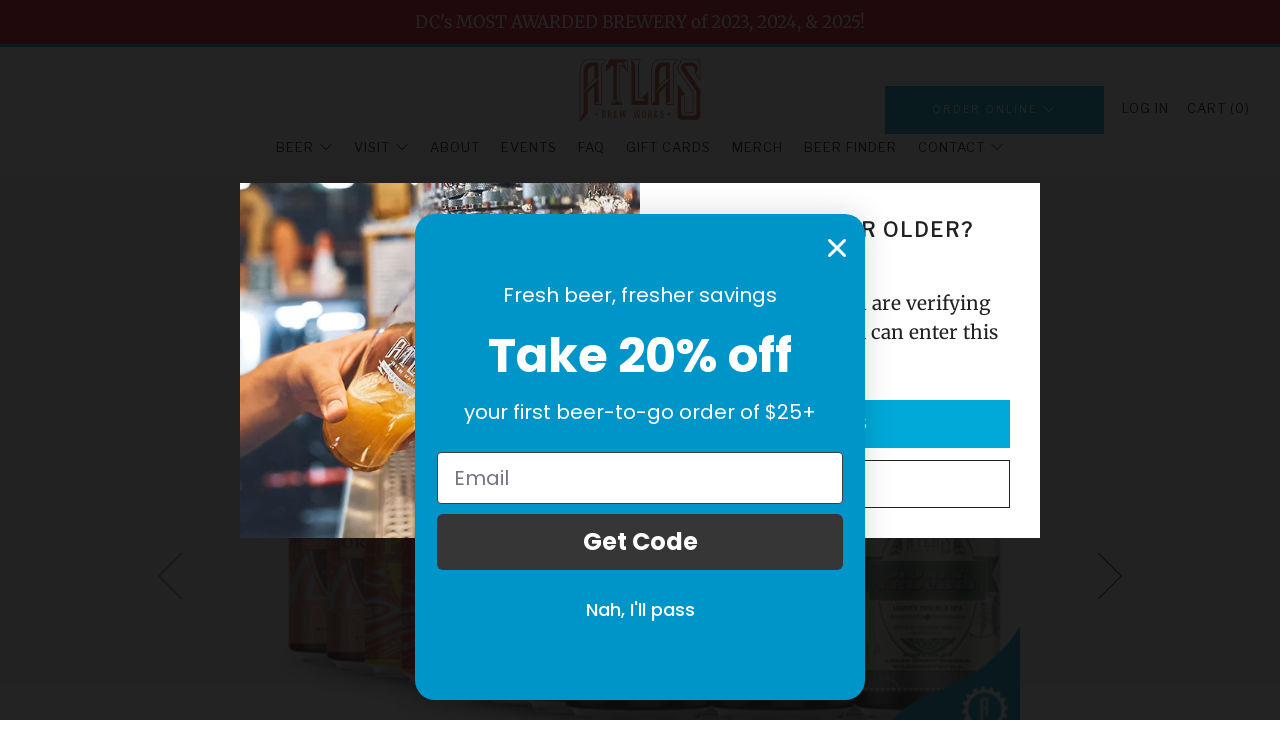

--- FILE ---
content_type: text/html; charset=utf-8
request_url: https://atlasbrewworks.com/products/the-fanatic-half-street-pickup
body_size: 45402
content:
<!doctype html>
<html class="no-js" lang="en">
<head>
  	<meta charset="utf-8">
  	<meta http-equiv="X-UA-Compatible" content="IE=edge,chrome=1">
  	<meta name="viewport" content="width=device-width, initial-scale=1.0, height=device-height, minimum-scale=1.0, user-scalable=0">
  	<meta name="theme-color" content="#00a9d8">

	<!-- Network optimisations -->
<link rel="preconnect" href="//cdn.shopify.com" crossorigin>
<link rel="preconnect" href="//fonts.shopifycdn.com" crossorigin>
<link rel="preconnect" href="https://monorail-edge.shopifysvc.com">

<link rel="preload" as="style" href="//atlasbrewworks.com/cdn/shop/t/2/assets/theme-critical.css?enable_css_minification=1&v=146626148508011848401636072579"><link rel="preload" as="script" href="//atlasbrewworks.com/cdn/shop/t/2/assets/scrollreveal.min.js?v=163720458850474464051628191194"><link rel="preload" href="//atlasbrewworks.com/cdn/fonts/merriweather/merriweather_n4.349a72bc63b970a8b7f00dc33f5bda2ec52f79cc.woff2" as="font" type="font/woff2" crossorigin>
<link rel="preload" href="//atlasbrewworks.com/cdn/fonts/libre_franklin/librefranklin_n4.a9b0508e1ffb743a0fd6d0614768959c54a27d86.woff2" as="font" type="font/woff2" crossorigin>
<link rel="preload" href="//atlasbrewworks.com/cdn/fonts/libre_franklin/librefranklin_n4.a9b0508e1ffb743a0fd6d0614768959c54a27d86.woff2" as="font" type="font/woff2" crossorigin>
<link rel="preload" href="//atlasbrewworks.com/cdn/fonts/libre_franklin/librefranklin_n4.a9b0508e1ffb743a0fd6d0614768959c54a27d86.woff2" as="font" type="font/woff2" crossorigin>
<link rel="canonical" href="https://atlasbrewworks.com/products/the-fanatic-half-street-pickup">
	    <link rel="shortcut icon" href="//atlasbrewworks.com/cdn/shop/files/Atlas-Favicon_32x32.png?v=1634066055" type="image/png">
	

	<!-- Title and description ================================================== --><title>THE FANATIC | NAVY YARD PICKUP
&ndash; Atlas Brew Works</title><meta name="description" content="  24 CANS EVERY 3 MONTHS FOR PICKUP AT ATLAS HALF STREET + 20% OFF TAPROOM DRAFTS — Enjoy 24 beers for pickup at your Atlas Brew Works taproom of choice every 3 months. Your exclusive 24-pack quarterly subscription will include two core beer 6-packs, one seasonal beer 6-pack, and one limited-release beer 6-pack. As an "><!-- /snippets/social-meta-tags.liquid -->




<meta property="og:site_name" content="Atlas Brew Works">
<meta property="og:url" content="https://atlasbrewworks.com/products/the-fanatic-half-street-pickup">
<meta property="og:title" content="THE FANATIC | NAVY YARD PICKUP">
<meta property="og:type" content="product">
<meta property="og:description" content="  24 CANS EVERY 3 MONTHS FOR PICKUP AT ATLAS HALF STREET + 20% OFF TAPROOM DRAFTS — Enjoy 24 beers for pickup at your Atlas Brew Works taproom of choice every 3 months. Your exclusive 24-pack quarterly subscription will include two core beer 6-packs, one seasonal beer 6-pack, and one limited-release beer 6-pack. As an ">

  <meta property="og:price:amount" content="51.99">
  <meta property="og:price:currency" content="USD">

<meta property="og:image" content="http://atlasbrewworks.com/cdn/shop/files/Atlas-Beer-Club-Fan_24pack_MT_1200x1200.png?v=1744048663"><meta property="og:image" content="http://atlasbrewworks.com/cdn/shop/products/Atlas-Beer-Club_7f36ef7f-6eac-4194-970c-8bb889d78f4f_1200x1200.jpg?v=1744048529"><meta property="og:image" content="http://atlasbrewworks.com/cdn/shop/products/Atlas-Beer-Club_2_e21a4255-cad0-43f2-9c28-863fbc9fcbff_1200x1200.jpg?v=1744048529">
<meta property="og:image:secure_url" content="https://atlasbrewworks.com/cdn/shop/files/Atlas-Beer-Club-Fan_24pack_MT_1200x1200.png?v=1744048663"><meta property="og:image:secure_url" content="https://atlasbrewworks.com/cdn/shop/products/Atlas-Beer-Club_7f36ef7f-6eac-4194-970c-8bb889d78f4f_1200x1200.jpg?v=1744048529"><meta property="og:image:secure_url" content="https://atlasbrewworks.com/cdn/shop/products/Atlas-Beer-Club_2_e21a4255-cad0-43f2-9c28-863fbc9fcbff_1200x1200.jpg?v=1744048529">


  <meta name="twitter:site" content="@AtlasBrewWorks">

<meta name="twitter:card" content="summary_large_image">
<meta name="twitter:title" content="THE FANATIC | NAVY YARD PICKUP">
<meta name="twitter:description" content="  24 CANS EVERY 3 MONTHS FOR PICKUP AT ATLAS HALF STREET + 20% OFF TAPROOM DRAFTS — Enjoy 24 beers for pickup at your Atlas Brew Works taproom of choice every 3 months. Your exclusive 24-pack quarterly subscription will include two core beer 6-packs, one seasonal beer 6-pack, and one limited-release beer 6-pack. As an ">

  	<!-- JS before CSSOM =================================================== -->
  	<script type="text/javascript">
		theme = {};
		theme.t = {};
		theme.map = {};
		theme.map_settings_url="//atlasbrewworks.com/cdn/shop/t/2/assets/map_settings.min.js?v=139713383514298653791628191186";
		theme.cart_type = 'page';
		theme.cart_ajax = false;
		theme.routes = {
			rootUrl: "/",
			rootUrlSlash: "/",
			cartUrl: "/cart",
			cartAddUrl: "/cart/add",
			cartChangeUrl: "/cart/change"
		};
		theme.assets = {
			plyr: "//atlasbrewworks.com/cdn/shop/t/2/assets/plyr.min.js?v=4209607025050129391628191195",
			masonry: "//atlasbrewworks.com/cdn/shop/t/2/assets/masonry.min.js?v=52946867241060388171628191189",
			autocomplete: "//atlasbrewworks.com/cdn/shop/t/2/assets/autocomplete.min.js?v=42647060391499044481628191198",
			photoswipe: "//atlasbrewworks.com/cdn/shop/t/2/assets/photoswipe.min.js?v=25365026511866153621628191191",
			fecha: "//atlasbrewworks.com/cdn/shop/t/2/assets/fecha.min.js?v=77892649025288305351628191197"
		};
	</script>
	
	<style id="fontsupporttest">@font-face{font-family:"font";src:url("https://")}</style>
	<script type="text/javascript">
		function supportsFontFace() {
			function blacklist() {
				var match = /(WebKit|windows phone.+trident)\/(\d+)/i.exec(navigator.userAgent);
				return match && parseInt(match[2], 10) < (match[1] == 'WebKit' ? 533 : 6);
			}
			function hasFontFaceSrc() {
				var style = document.getElementById('fontsupporttest');
				var sheet = style.sheet || style.styleSheet;
				var cssText = sheet ? (sheet.cssRules && sheet.cssRules[0] ? sheet.cssRules[0].cssText : sheet.cssText || '') : '';
				return /src/i.test(cssText);
			}
			return !blacklist() && hasFontFaceSrc();
		}
		document.documentElement.classList.replace('no-js', 'js');
		if (window.matchMedia("(pointer: coarse)").matches) {document.documentElement.classList.add('touchevents')} else {document.documentElement.classList.add('no-touchevents')}
		if (supportsFontFace()) {document.documentElement.classList.add('fontface')}
	</script>
  	<script src="//atlasbrewworks.com/cdn/shop/t/2/assets/jquery.min.js?v=115860211936397945481628191196" defer="defer"></script>
  	<script src="//atlasbrewworks.com/cdn/shop/t/2/assets/vendor.min.js?v=125665167228787214451628191198" defer="defer"></script>
  	<script src="//atlasbrewworks.com/cdn/shop/t/2/assets/ajax-cart.min.js?v=3414530709584163441628191206" defer="defer"></script>

  	<!-- CSS ================================================== -->
  	
<style data-shopify>





:root {
	--color--brand: #00a9d8;
	--color--brand-dark: #0095bf;
	--color--brand-light: #00bdf2;

	--color--accent: #041e42;
	--color--accent-dark: #03132a;

	--color--link: #72e0ff;
	--color--link-dark: #00313f;

	--color--text: #212121;
	--color--text-light: rgba(33, 33, 33, 0.7);
	--color--text-lighter: rgba(33, 33, 33, 0.5);
	--color--text-lightest: rgba(33, 33, 33, 0.2);

	--color--text-bg: rgba(33, 33, 33, 0.1);

	--color--headings: #212121;
	--color--alt-text: #666666;
	--color--btn: #FFFFFF;

	--color--product-bg: #fafafa;
	--color--product-sale: #cf4520;

	--color--bg: #FFFFFF;
	--color--bg-alpha: rgba(255, 255, 255, 0.8);
	--color--bg-light: #ffffff;
	--color--bg-dark: #f2f2f2;

	--font--size-base: 19;
	--font--line-base: 30;

	--font--size-h1: 34;
	--font--size-h2: 26;
	--font--size-h3: 20;
	--font--size-h4: 19;
	--font--size-h5: 16;
	--font--size-h6: 19;

	--font--body: Merriweather, serif;
	--font--body-style: normal;
    --font--body-weight: 400;

    --font--title: "Libre Franklin", sans-serif;
	--font--title-weight: 400;
	--font--title-style: normal;
	--font--title-space: 2px;
	--font--title-transform: uppercase;
	--font--title-border: 1;
	--font--title-border-size: 3px;

	--font--nav: "Libre Franklin", sans-serif;
	--font--nav-weight: 400;
	--font--nav-style: normal;
	--font--nav-space: 1px;
	--font--nav-transform: uppercase;
	--font--nav-size: 13px;

	--font--button: "Libre Franklin", sans-serif;
	--font--button-weight: 400;
	--font--button-style: normal;
	--font--button-space: 2px;
	--font--button-transform: uppercase;
	--font--button-size: 13px;
	--font--button-mobile-size: 12px;

	--font--icon-url: //atlasbrewworks.com/cdn/shop/t/2/assets/sb-icons.eot?v=69961381625854386191628191188;
}
</style>
	<style>@font-face {
  font-family: Merriweather;
  font-weight: 400;
  font-style: normal;
  font-display: swap;
  src: url("//atlasbrewworks.com/cdn/fonts/merriweather/merriweather_n4.349a72bc63b970a8b7f00dc33f5bda2ec52f79cc.woff2") format("woff2"),
       url("//atlasbrewworks.com/cdn/fonts/merriweather/merriweather_n4.5a396c75a89c25b516c9d3cb026490795288d821.woff") format("woff");
}

@font-face {
  font-family: "Libre Franklin";
  font-weight: 400;
  font-style: normal;
  font-display: swap;
  src: url("//atlasbrewworks.com/cdn/fonts/libre_franklin/librefranklin_n4.a9b0508e1ffb743a0fd6d0614768959c54a27d86.woff2") format("woff2"),
       url("//atlasbrewworks.com/cdn/fonts/libre_franklin/librefranklin_n4.948f6f27caf8552b1a9560176e3f14eeb2c6f202.woff") format("woff");
}

@font-face {
  font-family: "Libre Franklin";
  font-weight: 400;
  font-style: normal;
  font-display: swap;
  src: url("//atlasbrewworks.com/cdn/fonts/libre_franklin/librefranklin_n4.a9b0508e1ffb743a0fd6d0614768959c54a27d86.woff2") format("woff2"),
       url("//atlasbrewworks.com/cdn/fonts/libre_franklin/librefranklin_n4.948f6f27caf8552b1a9560176e3f14eeb2c6f202.woff") format("woff");
}

@font-face {
  font-family: "Libre Franklin";
  font-weight: 400;
  font-style: normal;
  font-display: swap;
  src: url("//atlasbrewworks.com/cdn/fonts/libre_franklin/librefranklin_n4.a9b0508e1ffb743a0fd6d0614768959c54a27d86.woff2") format("woff2"),
       url("//atlasbrewworks.com/cdn/fonts/libre_franklin/librefranklin_n4.948f6f27caf8552b1a9560176e3f14eeb2c6f202.woff") format("woff");
}

@font-face {
  font-family: Merriweather;
  font-weight: 700;
  font-style: normal;
  font-display: swap;
  src: url("//atlasbrewworks.com/cdn/fonts/merriweather/merriweather_n7.19270b7a7a551caaabc4ca9d96160fde1ff78390.woff2") format("woff2"),
       url("//atlasbrewworks.com/cdn/fonts/merriweather/merriweather_n7.cd38b457ece1a89976a4da2d642ece091dc8235f.woff") format("woff");
}

@font-face {
  font-family: Merriweather;
  font-weight: 400;
  font-style: italic;
  font-display: swap;
  src: url("//atlasbrewworks.com/cdn/fonts/merriweather/merriweather_i4.f5b9cf70acd5cd4d838a0ca60bf8178b62cb1301.woff2") format("woff2"),
       url("//atlasbrewworks.com/cdn/fonts/merriweather/merriweather_i4.946cfa27ccfc2ba1850f3e8d4115a49e1be34578.woff") format("woff");
}

@font-face {
  font-family: Merriweather;
  font-weight: 700;
  font-style: italic;
  font-display: swap;
  src: url("//atlasbrewworks.com/cdn/fonts/merriweather/merriweather_i7.f0c0f7ed3a3954dab58b704b14a01616fb5b0c9b.woff2") format("woff2"),
       url("//atlasbrewworks.com/cdn/fonts/merriweather/merriweather_i7.0563ab59ca3ecf64e1fcde02f520f39dcec40efd.woff") format("woff");
}

</style>

<link rel="stylesheet" href="//atlasbrewworks.com/cdn/shop/t/2/assets/theme-critical.css?enable_css_minification=1&v=146626148508011848401636072579">

<link rel="preload" href="//atlasbrewworks.com/cdn/shop/t/2/assets/theme.css?enable_css_minification=1&v=173769677346128605071663942001" as="style" onload="this.onload=null;this.rel='stylesheet'">
<noscript><link rel="stylesheet" href="//atlasbrewworks.com/cdn/shop/t/2/assets/theme.css?enable_css_minification=1&v=173769677346128605071663942001"></noscript>
<script>
	/*! loadCSS rel=preload polyfill. [c]2017 Filament Group, Inc. MIT License */
	(function(w){"use strict";if(!w.loadCSS){w.loadCSS=function(){}}var rp=loadCSS.relpreload={};rp.support=(function(){var ret;try{ret=w.document.createElement("link").relList.supports("preload")}catch(e){ret=false}return function(){return ret}})();rp.bindMediaToggle=function(link){var finalMedia=link.media||"all";function enableStylesheet(){if(link.addEventListener){link.removeEventListener("load",enableStylesheet)}else if(link.attachEvent){link.detachEvent("onload",enableStylesheet)}link.setAttribute("onload",null);link.media=finalMedia}if(link.addEventListener){link.addEventListener("load",enableStylesheet)}else if(link.attachEvent){link.attachEvent("onload",enableStylesheet)}setTimeout(function(){link.rel="stylesheet";link.media="only x"});setTimeout(enableStylesheet,3000)};rp.poly=function(){if(rp.support()){return}var links=w.document.getElementsByTagName("link");for(var i=0;i<links.length;i+=1){var link=links[i];if(link.rel==="preload"&&link.getAttribute("as")==="style"&&!link.getAttribute("data-loadcss")){link.setAttribute("data-loadcss",true);rp.bindMediaToggle(link)}}};if(!rp.support()){rp.poly();var run=w.setInterval(rp.poly,500);if(w.addEventListener){w.addEventListener("load",function(){rp.poly();w.clearInterval(run)})}else if(w.attachEvent){w.attachEvent("onload",function(){rp.poly();w.clearInterval(run)})}}if(typeof exports!=="undefined"){exports.loadCSS=loadCSS}else{w.loadCSS=loadCSS}}(typeof global!=="undefined"?global:this));
</script>

	<!-- JS after CSSOM=================================================== -->
  	<script src="//atlasbrewworks.com/cdn/shop/t/2/assets/theme.min.js?v=67362414734980941491628191201" defer="defer"></script>
  	<script src="//atlasbrewworks.com/cdn/shop/t/2/assets/custom.js?v=152733329445290166911628191194" defer="defer"></script>

	

  	
		<script src="//atlasbrewworks.com/cdn/shop/t/2/assets/scrollreveal.min.js?v=163720458850474464051628191194"></script>
	
  	

	<!-- Header hook for plugins ================================================== -->
  	<script>window.performance && window.performance.mark && window.performance.mark('shopify.content_for_header.start');</script><meta name="google-site-verification" content="SDAymN2R_cSae_Ha9V8HTViyvnX__9QamRGFZWfpLlI">
<meta id="shopify-digital-wallet" name="shopify-digital-wallet" content="/59114553536/digital_wallets/dialog">
<meta name="shopify-checkout-api-token" content="a938d3cda594f17ddbf7b66a9ec14e52">
<link rel="alternate" type="application/json+oembed" href="https://atlasbrewworks.com/products/the-fanatic-half-street-pickup.oembed">
<script async="async" src="/checkouts/internal/preloads.js?locale=en-US"></script>
<link rel="preconnect" href="https://shop.app" crossorigin="anonymous">
<script async="async" src="https://shop.app/checkouts/internal/preloads.js?locale=en-US&shop_id=59114553536" crossorigin="anonymous"></script>
<script id="apple-pay-shop-capabilities" type="application/json">{"shopId":59114553536,"countryCode":"US","currencyCode":"USD","merchantCapabilities":["supports3DS"],"merchantId":"gid:\/\/shopify\/Shop\/59114553536","merchantName":"Atlas Brew Works","requiredBillingContactFields":["postalAddress","email","phone"],"requiredShippingContactFields":["postalAddress","email","phone"],"shippingType":"shipping","supportedNetworks":["visa","masterCard","amex","discover","elo","jcb"],"total":{"type":"pending","label":"Atlas Brew Works","amount":"1.00"},"shopifyPaymentsEnabled":true,"supportsSubscriptions":true}</script>
<script id="shopify-features" type="application/json">{"accessToken":"a938d3cda594f17ddbf7b66a9ec14e52","betas":["rich-media-storefront-analytics"],"domain":"atlasbrewworks.com","predictiveSearch":true,"shopId":59114553536,"locale":"en"}</script>
<script>var Shopify = Shopify || {};
Shopify.shop = "atlas-brew-works.myshopify.com";
Shopify.locale = "en";
Shopify.currency = {"active":"USD","rate":"1.0"};
Shopify.country = "US";
Shopify.theme = {"name":"Venue","id":125592961216,"schema_name":"Venue","schema_version":"4.8.6","theme_store_id":836,"role":"main"};
Shopify.theme.handle = "null";
Shopify.theme.style = {"id":null,"handle":null};
Shopify.cdnHost = "atlasbrewworks.com/cdn";
Shopify.routes = Shopify.routes || {};
Shopify.routes.root = "/";</script>
<script type="module">!function(o){(o.Shopify=o.Shopify||{}).modules=!0}(window);</script>
<script>!function(o){function n(){var o=[];function n(){o.push(Array.prototype.slice.apply(arguments))}return n.q=o,n}var t=o.Shopify=o.Shopify||{};t.loadFeatures=n(),t.autoloadFeatures=n()}(window);</script>
<script>
  window.ShopifyPay = window.ShopifyPay || {};
  window.ShopifyPay.apiHost = "shop.app\/pay";
  window.ShopifyPay.redirectState = null;
</script>
<script id="shop-js-analytics" type="application/json">{"pageType":"product"}</script>
<script defer="defer" async type="module" src="//atlasbrewworks.com/cdn/shopifycloud/shop-js/modules/v2/client.init-shop-cart-sync_BN7fPSNr.en.esm.js"></script>
<script defer="defer" async type="module" src="//atlasbrewworks.com/cdn/shopifycloud/shop-js/modules/v2/chunk.common_Cbph3Kss.esm.js"></script>
<script defer="defer" async type="module" src="//atlasbrewworks.com/cdn/shopifycloud/shop-js/modules/v2/chunk.modal_DKumMAJ1.esm.js"></script>
<script type="module">
  await import("//atlasbrewworks.com/cdn/shopifycloud/shop-js/modules/v2/client.init-shop-cart-sync_BN7fPSNr.en.esm.js");
await import("//atlasbrewworks.com/cdn/shopifycloud/shop-js/modules/v2/chunk.common_Cbph3Kss.esm.js");
await import("//atlasbrewworks.com/cdn/shopifycloud/shop-js/modules/v2/chunk.modal_DKumMAJ1.esm.js");

  window.Shopify.SignInWithShop?.initShopCartSync?.({"fedCMEnabled":true,"windoidEnabled":true});

</script>
<script>
  window.Shopify = window.Shopify || {};
  if (!window.Shopify.featureAssets) window.Shopify.featureAssets = {};
  window.Shopify.featureAssets['shop-js'] = {"shop-cart-sync":["modules/v2/client.shop-cart-sync_CJVUk8Jm.en.esm.js","modules/v2/chunk.common_Cbph3Kss.esm.js","modules/v2/chunk.modal_DKumMAJ1.esm.js"],"init-fed-cm":["modules/v2/client.init-fed-cm_7Fvt41F4.en.esm.js","modules/v2/chunk.common_Cbph3Kss.esm.js","modules/v2/chunk.modal_DKumMAJ1.esm.js"],"init-shop-email-lookup-coordinator":["modules/v2/client.init-shop-email-lookup-coordinator_Cc088_bR.en.esm.js","modules/v2/chunk.common_Cbph3Kss.esm.js","modules/v2/chunk.modal_DKumMAJ1.esm.js"],"init-windoid":["modules/v2/client.init-windoid_hPopwJRj.en.esm.js","modules/v2/chunk.common_Cbph3Kss.esm.js","modules/v2/chunk.modal_DKumMAJ1.esm.js"],"shop-button":["modules/v2/client.shop-button_B0jaPSNF.en.esm.js","modules/v2/chunk.common_Cbph3Kss.esm.js","modules/v2/chunk.modal_DKumMAJ1.esm.js"],"shop-cash-offers":["modules/v2/client.shop-cash-offers_DPIskqss.en.esm.js","modules/v2/chunk.common_Cbph3Kss.esm.js","modules/v2/chunk.modal_DKumMAJ1.esm.js"],"shop-toast-manager":["modules/v2/client.shop-toast-manager_CK7RT69O.en.esm.js","modules/v2/chunk.common_Cbph3Kss.esm.js","modules/v2/chunk.modal_DKumMAJ1.esm.js"],"init-shop-cart-sync":["modules/v2/client.init-shop-cart-sync_BN7fPSNr.en.esm.js","modules/v2/chunk.common_Cbph3Kss.esm.js","modules/v2/chunk.modal_DKumMAJ1.esm.js"],"init-customer-accounts-sign-up":["modules/v2/client.init-customer-accounts-sign-up_CfPf4CXf.en.esm.js","modules/v2/client.shop-login-button_DeIztwXF.en.esm.js","modules/v2/chunk.common_Cbph3Kss.esm.js","modules/v2/chunk.modal_DKumMAJ1.esm.js"],"pay-button":["modules/v2/client.pay-button_CgIwFSYN.en.esm.js","modules/v2/chunk.common_Cbph3Kss.esm.js","modules/v2/chunk.modal_DKumMAJ1.esm.js"],"init-customer-accounts":["modules/v2/client.init-customer-accounts_DQ3x16JI.en.esm.js","modules/v2/client.shop-login-button_DeIztwXF.en.esm.js","modules/v2/chunk.common_Cbph3Kss.esm.js","modules/v2/chunk.modal_DKumMAJ1.esm.js"],"avatar":["modules/v2/client.avatar_BTnouDA3.en.esm.js"],"init-shop-for-new-customer-accounts":["modules/v2/client.init-shop-for-new-customer-accounts_CsZy_esa.en.esm.js","modules/v2/client.shop-login-button_DeIztwXF.en.esm.js","modules/v2/chunk.common_Cbph3Kss.esm.js","modules/v2/chunk.modal_DKumMAJ1.esm.js"],"shop-follow-button":["modules/v2/client.shop-follow-button_BRMJjgGd.en.esm.js","modules/v2/chunk.common_Cbph3Kss.esm.js","modules/v2/chunk.modal_DKumMAJ1.esm.js"],"checkout-modal":["modules/v2/client.checkout-modal_B9Drz_yf.en.esm.js","modules/v2/chunk.common_Cbph3Kss.esm.js","modules/v2/chunk.modal_DKumMAJ1.esm.js"],"shop-login-button":["modules/v2/client.shop-login-button_DeIztwXF.en.esm.js","modules/v2/chunk.common_Cbph3Kss.esm.js","modules/v2/chunk.modal_DKumMAJ1.esm.js"],"lead-capture":["modules/v2/client.lead-capture_DXYzFM3R.en.esm.js","modules/v2/chunk.common_Cbph3Kss.esm.js","modules/v2/chunk.modal_DKumMAJ1.esm.js"],"shop-login":["modules/v2/client.shop-login_CA5pJqmO.en.esm.js","modules/v2/chunk.common_Cbph3Kss.esm.js","modules/v2/chunk.modal_DKumMAJ1.esm.js"],"payment-terms":["modules/v2/client.payment-terms_BxzfvcZJ.en.esm.js","modules/v2/chunk.common_Cbph3Kss.esm.js","modules/v2/chunk.modal_DKumMAJ1.esm.js"]};
</script>
<script>(function() {
  var isLoaded = false;
  function asyncLoad() {
    if (isLoaded) return;
    isLoaded = true;
    var urls = ["https:\/\/static.rechargecdn.com\/assets\/js\/widget.min.js?shop=atlas-brew-works.myshopify.com","https:\/\/shy.elfsight.com\/p\/platform.js?shop=atlas-brew-works.myshopify.com","https:\/\/app.electricsms.com\/cart-widget\/widget.min.js?shop=atlas-brew-works.myshopify.com"];
    for (var i = 0; i < urls.length; i++) {
      var s = document.createElement('script');
      s.type = 'text/javascript';
      s.async = true;
      s.src = urls[i];
      var x = document.getElementsByTagName('script')[0];
      x.parentNode.insertBefore(s, x);
    }
  };
  if(window.attachEvent) {
    window.attachEvent('onload', asyncLoad);
  } else {
    window.addEventListener('load', asyncLoad, false);
  }
})();</script>
<script id="__st">var __st={"a":59114553536,"offset":-18000,"reqid":"0dff20c6-0db4-47b0-9f7a-e4e55a748f65-1769907293","pageurl":"atlasbrewworks.com\/products\/the-fanatic-half-street-pickup","u":"23fd42a0891e","p":"product","rtyp":"product","rid":7583708119293};</script>
<script>window.ShopifyPaypalV4VisibilityTracking = true;</script>
<script id="captcha-bootstrap">!function(){'use strict';const t='contact',e='account',n='new_comment',o=[[t,t],['blogs',n],['comments',n],[t,'customer']],c=[[e,'customer_login'],[e,'guest_login'],[e,'recover_customer_password'],[e,'create_customer']],r=t=>t.map((([t,e])=>`form[action*='/${t}']:not([data-nocaptcha='true']) input[name='form_type'][value='${e}']`)).join(','),a=t=>()=>t?[...document.querySelectorAll(t)].map((t=>t.form)):[];function s(){const t=[...o],e=r(t);return a(e)}const i='password',u='form_key',d=['recaptcha-v3-token','g-recaptcha-response','h-captcha-response',i],f=()=>{try{return window.sessionStorage}catch{return}},m='__shopify_v',_=t=>t.elements[u];function p(t,e,n=!1){try{const o=window.sessionStorage,c=JSON.parse(o.getItem(e)),{data:r}=function(t){const{data:e,action:n}=t;return t[m]||n?{data:e,action:n}:{data:t,action:n}}(c);for(const[e,n]of Object.entries(r))t.elements[e]&&(t.elements[e].value=n);n&&o.removeItem(e)}catch(o){console.error('form repopulation failed',{error:o})}}const l='form_type',E='cptcha';function T(t){t.dataset[E]=!0}const w=window,h=w.document,L='Shopify',v='ce_forms',y='captcha';let A=!1;((t,e)=>{const n=(g='f06e6c50-85a8-45c8-87d0-21a2b65856fe',I='https://cdn.shopify.com/shopifycloud/storefront-forms-hcaptcha/ce_storefront_forms_captcha_hcaptcha.v1.5.2.iife.js',D={infoText:'Protected by hCaptcha',privacyText:'Privacy',termsText:'Terms'},(t,e,n)=>{const o=w[L][v],c=o.bindForm;if(c)return c(t,g,e,D).then(n);var r;o.q.push([[t,g,e,D],n]),r=I,A||(h.body.append(Object.assign(h.createElement('script'),{id:'captcha-provider',async:!0,src:r})),A=!0)});var g,I,D;w[L]=w[L]||{},w[L][v]=w[L][v]||{},w[L][v].q=[],w[L][y]=w[L][y]||{},w[L][y].protect=function(t,e){n(t,void 0,e),T(t)},Object.freeze(w[L][y]),function(t,e,n,w,h,L){const[v,y,A,g]=function(t,e,n){const i=e?o:[],u=t?c:[],d=[...i,...u],f=r(d),m=r(i),_=r(d.filter((([t,e])=>n.includes(e))));return[a(f),a(m),a(_),s()]}(w,h,L),I=t=>{const e=t.target;return e instanceof HTMLFormElement?e:e&&e.form},D=t=>v().includes(t);t.addEventListener('submit',(t=>{const e=I(t);if(!e)return;const n=D(e)&&!e.dataset.hcaptchaBound&&!e.dataset.recaptchaBound,o=_(e),c=g().includes(e)&&(!o||!o.value);(n||c)&&t.preventDefault(),c&&!n&&(function(t){try{if(!f())return;!function(t){const e=f();if(!e)return;const n=_(t);if(!n)return;const o=n.value;o&&e.removeItem(o)}(t);const e=Array.from(Array(32),(()=>Math.random().toString(36)[2])).join('');!function(t,e){_(t)||t.append(Object.assign(document.createElement('input'),{type:'hidden',name:u})),t.elements[u].value=e}(t,e),function(t,e){const n=f();if(!n)return;const o=[...t.querySelectorAll(`input[type='${i}']`)].map((({name:t})=>t)),c=[...d,...o],r={};for(const[a,s]of new FormData(t).entries())c.includes(a)||(r[a]=s);n.setItem(e,JSON.stringify({[m]:1,action:t.action,data:r}))}(t,e)}catch(e){console.error('failed to persist form',e)}}(e),e.submit())}));const S=(t,e)=>{t&&!t.dataset[E]&&(n(t,e.some((e=>e===t))),T(t))};for(const o of['focusin','change'])t.addEventListener(o,(t=>{const e=I(t);D(e)&&S(e,y())}));const B=e.get('form_key'),M=e.get(l),P=B&&M;t.addEventListener('DOMContentLoaded',(()=>{const t=y();if(P)for(const e of t)e.elements[l].value===M&&p(e,B);[...new Set([...A(),...v().filter((t=>'true'===t.dataset.shopifyCaptcha))])].forEach((e=>S(e,t)))}))}(h,new URLSearchParams(w.location.search),n,t,e,['guest_login'])})(!0,!0)}();</script>
<script integrity="sha256-4kQ18oKyAcykRKYeNunJcIwy7WH5gtpwJnB7kiuLZ1E=" data-source-attribution="shopify.loadfeatures" defer="defer" src="//atlasbrewworks.com/cdn/shopifycloud/storefront/assets/storefront/load_feature-a0a9edcb.js" crossorigin="anonymous"></script>
<script crossorigin="anonymous" defer="defer" src="//atlasbrewworks.com/cdn/shopifycloud/storefront/assets/shopify_pay/storefront-65b4c6d7.js?v=20250812"></script>
<script data-source-attribution="shopify.dynamic_checkout.dynamic.init">var Shopify=Shopify||{};Shopify.PaymentButton=Shopify.PaymentButton||{isStorefrontPortableWallets:!0,init:function(){window.Shopify.PaymentButton.init=function(){};var t=document.createElement("script");t.src="https://atlasbrewworks.com/cdn/shopifycloud/portable-wallets/latest/portable-wallets.en.js",t.type="module",document.head.appendChild(t)}};
</script>
<script data-source-attribution="shopify.dynamic_checkout.buyer_consent">
  function portableWalletsHideBuyerConsent(e){var t=document.getElementById("shopify-buyer-consent"),n=document.getElementById("shopify-subscription-policy-button");t&&n&&(t.classList.add("hidden"),t.setAttribute("aria-hidden","true"),n.removeEventListener("click",e))}function portableWalletsShowBuyerConsent(e){var t=document.getElementById("shopify-buyer-consent"),n=document.getElementById("shopify-subscription-policy-button");t&&n&&(t.classList.remove("hidden"),t.removeAttribute("aria-hidden"),n.addEventListener("click",e))}window.Shopify?.PaymentButton&&(window.Shopify.PaymentButton.hideBuyerConsent=portableWalletsHideBuyerConsent,window.Shopify.PaymentButton.showBuyerConsent=portableWalletsShowBuyerConsent);
</script>
<script data-source-attribution="shopify.dynamic_checkout.cart.bootstrap">document.addEventListener("DOMContentLoaded",(function(){function t(){return document.querySelector("shopify-accelerated-checkout-cart, shopify-accelerated-checkout")}if(t())Shopify.PaymentButton.init();else{new MutationObserver((function(e,n){t()&&(Shopify.PaymentButton.init(),n.disconnect())})).observe(document.body,{childList:!0,subtree:!0})}}));
</script>
<link id="shopify-accelerated-checkout-styles" rel="stylesheet" media="screen" href="https://atlasbrewworks.com/cdn/shopifycloud/portable-wallets/latest/accelerated-checkout-backwards-compat.css" crossorigin="anonymous">
<style id="shopify-accelerated-checkout-cart">
        #shopify-buyer-consent {
  margin-top: 1em;
  display: inline-block;
  width: 100%;
}

#shopify-buyer-consent.hidden {
  display: none;
}

#shopify-subscription-policy-button {
  background: none;
  border: none;
  padding: 0;
  text-decoration: underline;
  font-size: inherit;
  cursor: pointer;
}

#shopify-subscription-policy-button::before {
  box-shadow: none;
}

      </style>

<script>window.performance && window.performance.mark && window.performance.mark('shopify.content_for_header.end');</script>
<script>
    // empty script tag to work around a platform issue where attributes of first script in file are scrubbed
</script>

<script id="bold-subscriptions-script" type="text/javascript">
    window.BOLD = window.BOLD || {};
    window.BOLD.subscriptions = window.BOLD.subscriptions || {};
    window.BOLD.subscriptions.classes = window.BOLD.subscriptions.classes || {};
    window.BOLD.subscriptions.patches = window.BOLD.subscriptions.patches || {};
    window.BOLD.subscriptions.patches.maxCheckoutRetries = window.BOLD.subscriptions.patches.maxCheckoutRetries || 200;
    window.BOLD.subscriptions.patches.currentCheckoutRetries = window.BOLD.subscriptions.patches.currentCheckoutRetries || 0;
    window.BOLD.subscriptions.patches.maxCashierPatchAttempts = window.BOLD.subscriptions.patches.maxCashierPatchAttempts || 200;
    window.BOLD.subscriptions.patches.currentCashierPatchAttempts = window.BOLD.subscriptions.patches.currentCashierPatchAttempts || 0;
    window.BOLD.subscriptions.config = window.BOLD.subscriptions.config || {};
    window.BOLD.subscriptions.config.platform = 'shopify';
    window.BOLD.subscriptions.config.shopDomain = 'atlas-brew-works.myshopify.com';
    window.BOLD.subscriptions.config.customDomain = 'atlas-brew-works.myshopify.com';
    window.BOLD.subscriptions.config.shopIdentifier = '59114553536';
    window.BOLD.subscriptions.config.cashierUrl = 'https://cashier.boldcommerce.com';
    window.BOLD.subscriptions.config.cashierApplicationUUID = '2e6a2bbc-b12b-4255-abdf-a02af85c0d4e';
    window.BOLD.subscriptions.config.appUrl = 'https://sub.boldapps.net';
    window.BOLD.subscriptions.config.currencyCode = 'USD';
    window.BOLD.subscriptions.config.checkoutType = 'shopify';
    window.BOLD.subscriptions.config.currencyFormat = "$\u0026#123;\u0026#123;amount}}";
    window.BOLD.subscriptions.config.shopCurrencies = [];
    window.BOLD.subscriptions.config.shopSettings = {"allow_msp_cancellation":true,"allow_msp_prepaid_renewal":true,"customer_can_pause_subscription":true,"customer_can_change_next_order_date":true,"line_item_discount_policy":"inherit","customer_can_change_order_frequency":true,"customer_can_create_an_additional_order":false,"show_currency_code":true};
    window.BOLD.subscriptions.config.cashierPluginOnlyMode = window.BOLD.subscriptions.config.cashierPluginOnlyMode || false;
    if (window.BOLD.subscriptions.config.waitForCheckoutLoader === undefined) {
        window.BOLD.subscriptions.config.waitForCheckoutLoader = true;
    }

    window.BOLD.subscriptions.config.addToCartFormSelectors = window.BOLD.subscriptions.config.addToCartFormSelectors || [];
    window.BOLD.subscriptions.config.addToCartButtonSelectors = window.BOLD.subscriptions.config.addToCartButtonSelectors || [];
    window.BOLD.subscriptions.config.widgetInsertBeforeSelectors = window.BOLD.subscriptions.config.widgetInsertBeforeSelectors || [];
    window.BOLD.subscriptions.config.quickAddToCartButtonSelectors = window.BOLD.subscriptions.config.quickAddToCartButtonSelectors || [];
    window.BOLD.subscriptions.config.cartElementSelectors = window.BOLD.subscriptions.config.cartElementSelectors || [];
    window.BOLD.subscriptions.config.cartTotalElementSelectors = window.BOLD.subscriptions.config.cartTotalElementSelectors || [];
    window.BOLD.subscriptions.config.lineItemSelectors = window.BOLD.subscriptions.config.lineItemSelectors || [];
    window.BOLD.subscriptions.config.lineItemNameSelectors = window.BOLD.subscriptions.config.lineItemNameSelectors || [];
    window.BOLD.subscriptions.config.checkoutButtonSelectors = window.BOLD.subscriptions.config.checkoutButtonSelectors || [];

    window.BOLD.subscriptions.config.featureFlags = window.BOLD.subscriptions.config.featureFlags || ["BS2-1698-get-paypal-methods-from-cashier","BS2-1699-select-payment-methods-msp","BS2-1882-gen-settings-tz","BS2-3318-prepaid-import-recurrence-fix","BS2-3021-recurrence-start-date-cart-param","BS2-3432-ignore-cc-email-for-free-prepaid","BS2-4071-add-with-trash-billing-rules","BS2-4260-clean-up-removed-line-items","BS2-1699-edit-payment-methods-admin","bs2-1804-cancellation-management-page","BS2-3651-orderstream-webhook-source-validation","BS2-3660-delete-line-items-command"];
    window.BOLD.subscriptions.config.subscriptionProcessingFrequency = '60';
    window.BOLD.subscriptions.config.requireMSPInitialLoadingMessage = true;
    window.BOLD.subscriptions.data = window.BOLD.subscriptions.data || {};

    // Interval text markup template
    window.BOLD.subscriptions.config.lineItemPropertyListSelectors = window.BOLD.subscriptions.config.lineItemPropertyListSelectors || [];
    window.BOLD.subscriptions.config.lineItemPropertyListSelectors.push('dl.definitionList');
    window.BOLD.subscriptions.config.lineItemPropertyListTemplate = window.BOLD.subscriptions.config.lineItemPropertyListTemplate || '<dl class="definitionList"></dl>';
    window.BOLD.subscriptions.config.lineItemPropertyTemplate = window.BOLD.subscriptions.config.lineItemPropertyTemplate || '<dt class="definitionList-key">\:</dt><dd class="definitionList-value">\</dd>';

    // Discount text markup template
    window.BOLD.subscriptions.config.discountItemTemplate = window.BOLD.subscriptions.config.discountItemTemplate || '<div class="bold-subscriptions-discount"><div class="bold-subscriptions-discount__details">\</div><div class="bold-subscriptions-discount__total">\</div></div>';


    // Constants in XMLHttpRequest are not reliable, so we will create our own
    // reference: https://developer.mozilla.org/en-US/docs/Web/API/XMLHttpRequest/readyState
    window.BOLD.subscriptions.config.XMLHttpRequest = {
        UNSENT:0,            // Client has been created. open() not called yet.
        OPENED: 1,           // open() has been called.
        HEADERS_RECEIVED: 2, // send() has been called, and headers and status are available.
        LOADING: 3,          // Downloading; responseText holds partial data.
        DONE: 4              // The operation is complete.
    };

    window.BOLD.subscriptions.config.assetBaseUrl = 'https://sub.boldapps.net';
    if (window.localStorage && window.localStorage.getItem('boldSubscriptionsAssetBaseUrl')) {
        window.BOLD.subscriptions.config.assetBaseUrl = window.localStorage.getItem('boldSubscriptionsAssetBaseUrl')
    }

    if (localStorage && localStorage.getItem('boldSubscriptionsSubscriptionGroups')) {
        window.BOLD.subscriptions.data.subscriptionGroups = JSON.parse(localStorage.getItem('boldSubscriptionsSubscriptionGroups'));
    } else {
        window.BOLD.subscriptions.data.subscriptionGroups = [];
    }

    window.BOLD.subscriptions.isFeatureFlagEnabled = function (featureFlag) {
        for (var i = 0; i < window.BOLD.subscriptions.config.featureFlags.length; i++) {
            if (window.BOLD.subscriptions.config.featureFlags[i] === featureFlag){
                return true;
            }
        }
        return false;
    }

    window.BOLD.subscriptions.logger = {
        tag: "bold_subscriptions",
        // the bold subscriptions log level
        // 0 - errors (default)
        // 1 - warnings + errors
        // 2 - info + warnings + errors
        // use window.localStorage.setItem('boldSubscriptionsLogLevel', x) to set the log level
        levels: {
            ERROR: 0,
            WARN: 1,
            INFO: 2,
        },
        level: parseInt((window.localStorage && window.localStorage.getItem('boldSubscriptionsLogLevel')) || "0", 10),
        _log: function(callArgs, level) {
            if (!window.console) {
                return null;
            }

            if (window.BOLD.subscriptions.logger.level < level) {
                return;
            }

            var params = Array.prototype.slice.call(callArgs);
            params.unshift(window.BOLD.subscriptions.logger.tag);

            switch (level) {
                case window.BOLD.subscriptions.logger.levels.INFO:
                    console.info.apply(null, params);
                    return;
                case window.BOLD.subscriptions.logger.levels.WARN:
                    console.warn.apply(null, params);
                    return;
                case window.BOLD.subscriptions.logger.levels.ERROR:
                    console.error.apply(null, params);
                    return;
                default:
                    console.log.apply(null, params);
                    return;
            }
        },
        info: function() {
            window.BOLD.subscriptions.logger._log(arguments, window.BOLD.subscriptions.logger.levels.INFO);
        },
        warn: function() {
            window.BOLD.subscriptions.logger._log(arguments, window.BOLD.subscriptions.logger.levels.WARN);
        },
        error: function() {
            window.BOLD.subscriptions.logger._log(arguments, window.BOLD.subscriptions.logger.levels.ERROR);
        }
    }

    window.BOLD.subscriptions.getSubscriptionGroupFromProductId = function (productId) {
        var data = window.BOLD.subscriptions.data;
        var foundGroup = null;
        for (var i = 0; i < data.subscriptionGroups.length; i += 1) {
            var subscriptionGroup = data.subscriptionGroups[i];
            for (var j = 0; j < subscriptionGroup.selection_options.length; j += 1) {
                var selectionOption = subscriptionGroup.selection_options[j];
                if (selectionOption.platform_entity_id === productId.toString()) {
                    foundGroup = subscriptionGroup;
                    break;
                }
            }
            if (foundGroup) {
                break;
            }
        }
        return foundGroup;
    };

    window.BOLD.subscriptions.getSubscriptionGroupById = function(subGroupId) {
        var subscriptionGroups = window.BOLD.subscriptions.data.subscriptionGroups;

        for (var i = 0; i < subscriptionGroups.length; i += 1) {
            var subGroup = subscriptionGroups[i];
            if (subGroup.id === subGroupId) {
                return subGroup;
            }
        }

        return null;
    };

    window.BOLD.subscriptions.getSubscriptionGroupPrepaidDurationById = function(subscriptionGroupId, prepaidDurationId) {
        var subscriptionGroup = window.BOLD.subscriptions.getSubscriptionGroupById(subscriptionGroupId);

        if (
            !subscriptionGroup
            || !subscriptionGroup.prepaid_durations
            || !subscriptionGroup.prepaid_durations.length
        ) {
            return null;
        }

        for (var i = 0; i < subscriptionGroup.prepaid_durations.length; i++) {
            var prepaidDuration = subscriptionGroup.prepaid_durations[i];
            if (prepaidDuration.id === prepaidDurationId) {
                return prepaidDuration;
            }
        }

        return null;
    }

    window.BOLD.subscriptions.getSubscriptionGroupBillingRuleById = function(subGroup, billingRuleId) {
        for (var i = 0; i < subGroup.billing_rules.length; i += 1) {
            var billingRule = subGroup.billing_rules[i];
            if (billingRule.id === billingRuleId) {
                return billingRule;
            }
        }

        return null;
    };

    window.BOLD.subscriptions.toggleDisabledAddToCartButtons = function(d) {
        var addToCartForms = document.querySelectorAll(window.BOLD.subscriptions.config.addToCartFormSelectors.join(','));
        var disable = !!d;
        for (var i = 0; i < addToCartForms.length; i++) {
            var addToCartForm = addToCartForms[i];
            var productId = window.BOLD.subscriptions.getProductIdFromAddToCartForm(addToCartForm);
            var subscriptionGroup = window.BOLD.subscriptions.getSubscriptionGroupFromProductId(productId);

            if (subscriptionGroup) {
                var addToCartButtons = addToCartForm.querySelectorAll(window.BOLD.subscriptions.config.addToCartButtonSelectors.join(','));
                for (var j = 0; j < addToCartButtons.length; j++) {
                    var addToCartButton = addToCartButtons[j];
                    var toggleAction = disable ?  addToCartButton.setAttribute : addToCartButton.removeAttribute;

                    addToCartButton.disabled = disable;
                    toggleAction.call(addToCartButton, 'data-disabled-by-subscriptions', disable);
                }
            }
        }
    };

    window.BOLD.subscriptions.disableAddToCartButtons = function () {
        // only disable the add to cart buttons if the app isn't loaded yet
        if (!window.BOLD.subscriptions.app) {
            window.BOLD.subscriptions.toggleDisabledAddToCartButtons(true);
        } else {
            window.BOLD.subscriptions.enableAddToCartButtons();
        }
    };

    window.BOLD.subscriptions.enableAddToCartButtons = function () {
        document.removeEventListener('click', window.BOLD.subscriptions.preventSubscriptionAddToCart);
        window.BOLD.subscriptions.toggleDisabledAddToCartButtons(false);
    };

    window.BOLD.subscriptions.toggleDisabledCheckoutButtons = function(d) {
        var checkoutButtons = document.querySelectorAll(window.BOLD.subscriptions.config.checkoutButtonSelectors.join(','));
        var disable = !!d;
        for (var i = 0; i < checkoutButtons.length; i++) {
            var checkoutButton = checkoutButtons[i];
            var toggleAction = disable ? checkoutButton.setAttribute : checkoutButton.removeAttribute;

            checkoutButton.disabled = disable;
            toggleAction.call(checkoutButton, 'data-disabled-by-subscriptions', disable);
        }
    }

    window.BOLD.subscriptions.disableCheckoutButtons = function() {
        // only disable the checkout buttons if the app isn't loaded yet
        if (!window.BOLD.subscriptions.app) {
            window.BOLD.subscriptions.toggleDisabledCheckoutButtons(true);
        } else {
            window.BOLD.subscriptions.enableCheckoutButtons();
        }
    }

    window.BOLD.subscriptions.enableCheckoutButtons = function() {
        document.removeEventListener('click', window.BOLD.subscriptions.preventCheckout);
        window.BOLD.subscriptions.toggleDisabledCheckoutButtons(false);
    }

    window.BOLD.subscriptions.hasSuccessfulAddToCarts = function() {
        if (typeof(Storage) !== "undefined") {
            var successfulAddToCarts = JSON.parse(
                window.localStorage.getItem('boldSubscriptionsSuccessfulAddToCarts') || '[]'
            );
            if (successfulAddToCarts.length > 0) {
                return true;
            }
        }

        return false;
    }

    window.BOLD.subscriptions.hasPendingAddToCarts = function() {
        if (typeof(Storage) !== "undefined") {
            var pendingAddToCarts = JSON.parse(
                window.localStorage.getItem('boldSubscriptionsPendingAddToCarts') || '[]'
            );
            if (pendingAddToCarts.length > 0) {
                return true;
            }
        }

        return false;
    }

    window.BOLD.subscriptions.addJSAsset = function(src) {
        var scriptTag = document.getElementById('bold-subscriptions-script');
        var jsElement = document.createElement('script');
        jsElement.type = 'text/javascript';
        jsElement.src = src;
        scriptTag.parentNode.insertBefore(jsElement, scriptTag);
    };

    window.BOLD.subscriptions.addCSSAsset = function(href) {
        var scriptTag = document.getElementById('bold-subscriptions-script');
        var cssElement = document.createElement('link');
        cssElement.href = href;
        cssElement.rel = 'stylesheet';
        scriptTag.parentNode.insertBefore(cssElement, scriptTag);
    };

    window.BOLD.subscriptions.loadStorefrontAssets = function loadStorefrontAssets() {
        var assets = window.BOLD.subscriptions.config.assets;
        window.BOLD.subscriptions.addCSSAsset(window.BOLD.subscriptions.config.assetBaseUrl + '/static/' + assets['storefront.css']);
        window.BOLD.subscriptions.addJSAsset(window.BOLD.subscriptions.config.assetBaseUrl + '/static/' + assets['storefront.js']);
    };

    window.BOLD.subscriptions.loadCustomerPortalAssets = function loadCustomerPortalAssets() {
        var assets = window.BOLD.subscriptions.config.assets;
        window.BOLD.subscriptions.addCSSAsset(window.BOLD.subscriptions.config.assetBaseUrl + '/static/' + assets['customer_portal.css']);
        window.BOLD.subscriptions.addJSAsset(window.BOLD.subscriptions.config.assetBaseUrl + '/static/' + assets['customer_portal.js']);
    };

    window.BOLD.subscriptions.processManifest = function() {
        if (!window.BOLD.subscriptions.processedManifest) {
            window.BOLD.subscriptions.processedManifest = true;
            window.BOLD.subscriptions.config.assets = JSON.parse(this.responseText);

                        window.BOLD.subscriptions.loadCustomerPortalAssets();
        }
    };

    window.BOLD.subscriptions.addInitialLoadingMessage = function() {
        var customerPortalNode = document.getElementById('customer-portal-root');
        if (customerPortalNode && window.BOLD.subscriptions.config.requireMSPInitialLoadingMessage) {
            customerPortalNode.innerHTML = '<div class="bold-subscriptions-loader-container"><div class="bold-subscriptions-loader"></div></div>';
        }
    }

    window.BOLD.subscriptions.contentLoaded = function() {
        window.BOLD.subscriptions.data.contentLoadedEventTriggered = true;
        window.BOLD.subscriptions.addInitialLoadingMessage();
            };

    window.BOLD.subscriptions.preventSubscriptionAddToCart = function(e) {
        if (e.target.matches(window.BOLD.subscriptions.config.addToCartButtonSelectors.join(',')) && e.target.form) {
            var productId = window.BOLD.subscriptions.getProductIdFromAddToCartForm(e.target.form);
            var subscriptionGroup = window.BOLD.subscriptions.getSubscriptionGroupFromProductId(productId);

            if (subscriptionGroup) {
                // This code prevents products in subscription groups from being added to the cart before the
                // Subscriptions app fully loads. Once the subscriptions app loads it will re-enable the
                // buttons. Use window.BOLD.subscriptions.enableAddToCartButtons enable them manually.
                e.preventDefault();
                return false;
            }
        }
    };

    window.BOLD.subscriptions.preventCheckout = function(e) {
        if (
            e.target.matches(window.BOLD.subscriptions.config.checkoutButtonSelectors.join(','))
            && (window.BOLD.subscriptions.hasSuccessfulAddToCarts() || window.BOLD.subscriptions.hasPendingAddToCarts())
        ) {
            // This code prevents checkouts on the shop until the Subscriptions app fully loads.
            // When the Subscriptions app is ready it will enable the checkout buttons itself.
            // Use window.BOLD.subscriptions.enableCheckoutButtons to enable them manually.
            e.preventDefault();
            return false;
        }
    }

        document.addEventListener('DOMContentLoaded', window.BOLD.subscriptions.contentLoaded);

    if (!Element.prototype.matches) {
        Element.prototype.matches =
            Element.prototype.matchesSelector ||
            Element.prototype.mozMatchesSelector ||
            Element.prototype.msMatchesSelector ||
            Element.prototype.oMatchesSelector ||
            Element.prototype.webkitMatchesSelector ||
            function(s) {
                var matches = (this.document || this.ownerDocument).querySelectorAll(s),
                    i = matches.length;
                while (--i >= 0 && matches.item(i) !== this) {}
                return i > -1;
            };
    }

    if (!Element.prototype.closest) {
        Element.prototype.closest = function(s) {
            var el = this;

            do {
                if (Element.prototype.matches.call(el, s)) return el;
                el = el.parentElement || el.parentNode;
            } while (el !== null && el.nodeType === 1);
            return null;
        };
    }

    window.BOLD.subscriptions.setVisibilityOfAdditionalCheckoutButtons = function (isVisible) {
        if (window.BOLD.subscriptions.config.additionalCheckoutSelectors === undefined) {
            return;
        }

        var selectors = window.BOLD.subscriptions.config.additionalCheckoutSelectors;

        for (var i = 0; i < selectors.length; i++) {
            var elements = document.querySelectorAll(selectors[i]);

            for (var j = 0; j < elements.length; j++) {
                elements[j].style.display = isVisible ? 'block' : 'none';
            }
        }
    }

    window.BOLD.subscriptions.hideAdditionalCheckoutButtons = function() {
        window.BOLD.subscriptions.setVisibilityOfAdditionalCheckoutButtons(false);
    };

    window.BOLD.subscriptions.showAdditionalCheckoutButtons = function() {
        window.BOLD.subscriptions.setVisibilityOfAdditionalCheckoutButtons(true);
    };

    window.BOLD.subscriptions.enhanceMspUrls = function(data) {
        var mspUrl = 'https://sub.boldapps.net/shop/11352/customer_portal';
        var elements = document.querySelectorAll("a[href='"+mspUrl+"']");

        if(!elements.length || !data.success) {
            return;
        }

        for (var i = 0; i < elements.length; i++) {
            elements[i].href = elements[i].href + "?jwt="+data.value.jwt+"&customerId="+data.value.customerId;
        }
    };

    window.addEventListener('load', function () {
        window.BOLD.subscriptions.getJWT(window.BOLD.subscriptions.enhanceMspUrls);
    });

    // This will be called immediately
    // Use this anonymous function to avoid polluting the global namespace
    (function() {
        var xhr = new XMLHttpRequest();
        xhr.addEventListener('load', window.BOLD.subscriptions.processManifest);
        xhr.open('GET', window.BOLD.subscriptions.config.assetBaseUrl + '/static/manifest.json?t=' + (new Date()).getTime());
        xhr.send();
    })()

    window.BOLD.subscriptions.patches.patchCashier = function() {
        if (window.BOLD && window.BOLD.checkout) {
            window.BOLD.checkout.disable();
            window.BOLD.checkout.listenerFn = window.BOLD.subscriptions.patches.cashierListenerFn;
            window.BOLD.checkout.enable();
        } else if (window.BOLD.subscriptions.patches.currentCashierPatchAttempts < window.BOLD.subscriptions.patches.maxCashierPatchAttempts) {
            window.BOLD.subscriptions.patches.currentCashierPatchAttempts++;
            setTimeout(window.BOLD.subscriptions.patches.patchCashier, 100);
        }
    };

    window.BOLD.subscriptions.patches.finishCheckout = function(event, form, cart) {
        window.BOLD.subscriptions.patches.currentCheckoutRetries++;

        if (!window.BOLD.subscriptions.app
            && window.BOLD.subscriptions.patches.currentCheckoutRetries < window.BOLD.subscriptions.patches.maxCheckoutRetries
        ) {
            setTimeout(function () { window.BOLD.subscriptions.patches.finishCheckout(event, form, cart); }, 100);
            return;
        } else if (window.BOLD.subscriptions.app) {
            window.BOLD.subscriptions.patches.currentCheckoutRetries = 0;
            window.BOLD.subscriptions.app.addCartParams(form, cart);
        }

        var noSubscriptions = false;
        if ((window.BOLD.subscriptions.app && window.BOLD.subscriptions.app.successfulAddToCarts.length === 0)
            || !window.BOLD.subscriptions.app
        ) {
            noSubscriptions = true;
            event.target.dataset.cashierConfirmedNoPlugins = true;

            if (window.BOLD.subscriptions.setCashierFeatureToken) {
                window.BOLD.subscriptions.setCashierFeatureToken(false);
            }
        }

        if ((noSubscriptions && window.BOLD.subscriptions.config.cashierPluginOnlyMode)
            || (typeof BOLD.checkout.isFeatureRequired === 'function' && !BOLD.checkout.isFeatureRequired())
        ) {
            // send them to the original checkout when in plugin only mode
            // and either BSUB is there but there are no subscription products
            // or BSUB isn't there at all
            if (form.dataset.old_form_action) {
                form.action = form.dataset.old_form_action;
            }
            event.target.click();
        } else {
            // sends them to Cashier since BSUB got a chance to add it's stuff
            // and plugin only mode is not enabled
            form.submit();
        }
    };
</script>

<script id="bold-subscriptions-platform-script" type="text/javascript">
    window.BOLD.subscriptions.config.shopPlatformId = '59114553536';
    window.BOLD.subscriptions.config.appSlug = 'subscriptions';

    window.BOLD = window.BOLD || {};
    window.BOLD.subscriptions = window.BOLD.subscriptions || {};
    window.BOLD.subscriptions.data = window.BOLD.subscriptions.data || {};
    window.BOLD.subscriptions.data.platform = window.BOLD.subscriptions.data.platform || {};
    window.BOLD.subscriptions.data.platform.customer = { id: '' };
    window.BOLD.subscriptions.data.platform.product = {"id":7583708119293,"title":"THE FANATIC | NAVY YARD PICKUP","handle":"the-fanatic-half-street-pickup","description":"\u003cp\u003e \u003c\/p\u003e\n\u003cp\u003e\u003cstrong\u003e24 CANS EVERY 3 MONTHS FOR PICKUP AT ATLAS HALF STREET + 20% OFF TAPROOM DRAFTS\u003c\/strong\u003e\u003c\/p\u003e\n\u003cp\u003e\u003cspan\u003e\u003cmeta charset=\"utf-8\"\u003e—\u003c\/span\u003e\u003c\/p\u003e\n\u003cp\u003e\u003cspan\u003e\u003cmeta charset=\"utf-8\"\u003eEnjoy 24 beers for pickup at your Atlas Brew Works taproom of choice every 3 months. \u003c\/span\u003e\u003cspan\u003e\u003cmeta charset=\"utf-8\"\u003eYour exclusive 24-pack quarterly subscription will include two core beer 6-packs, one seasonal beer 6-pack, and one limited-release beer 6-pack. \u003c\/span\u003eAs an Atlas Beer Club \"Fanatic\" you will also receive 20% off taproom drafts at both Atlas locations in addition to the following:\u003c\/p\u003e\n\u003cp\u003e\u003cspan\u003e✓ One complimentary draft pint when you pick up your beer club variety pack\u003cbr\u003e✓ Half-price flights for you and a guest (max 1 flight\/ea per visit)\u003cbr\u003e\u003cmeta charset=\"utf-8\"\u003e✓ 15% off special event tickets\u003cbr data-mce-fragment=\"1\"\u003e\u003cmeta charset=\"utf-8\"\u003e✓ 15% off kegs to-go\u003cbr data-mce-fragment=\"1\"\u003e\u003cmeta charset=\"utf-8\"\u003e✓ 15% off brewery event space rentals \u003cbr data-mce-fragment=\"1\"\u003e\u003cmeta charset=\"utf-8\"\u003e✓ Early access to limited release beers\u003cbr data-mce-fragment=\"1\"\u003e\u003cmeta charset=\"utf-8\"\u003e✓ Exclusive access to members-only happy hours\u003c\/span\u003e\u003c\/p\u003e\n\u003cp\u003e \u003c\/p\u003e\n\u003cp\u003e\u003cem\u003eWithin 72-hours of purchasing your Atlas Beer Club membership online, you will receive an email letting you know that your taproom perks are active. To take advantage of your member perks once active, simply provide a bartender (at our main bar in each taproom) with your name and email. Please note that you will be billed for for your first\u003cspan\u003e \u003c\/span\u003esubscription variety pack right away, and will not be billed again when your first quarterly variety pack ships out. Your second billing date will occur on when your second quarterly variety pack is being prepared for shipment.\u003c\/em\u003e\u003c\/p\u003e\n\u003cp\u003e\u003cem\u003eHave a question about Atlas Beer Club? Check out our handy dandy FAQ.\u003c\/em\u003e\u003c\/p\u003e","published_at":"2022-11-21T10:24:01-05:00","created_at":"2022-02-17T23:56:45-05:00","vendor":"Atlas Brew Works","type":"Beer Club","tags":["Draft","Pickup Only"],"price":5199,"price_min":5199,"price_max":5199,"available":true,"price_varies":false,"compare_at_price":null,"compare_at_price_min":0,"compare_at_price_max":0,"compare_at_price_varies":false,"variants":[{"id":42499250356477,"title":"Default Title","option1":"Default Title","option2":null,"option3":null,"sku":"","requires_shipping":true,"taxable":true,"featured_image":null,"available":true,"name":"THE FANATIC | NAVY YARD PICKUP","public_title":null,"options":["Default Title"],"price":5199,"weight":0,"compare_at_price":null,"inventory_management":null,"barcode":"","requires_selling_plan":true,"selling_plan_allocations":[{"price_adjustments":[{"position":1,"price":5199}],"price":5199,"compare_at_price":5199,"per_delivery_price":5199,"selling_plan_id":5847908605,"selling_plan_group_id":"5983df8e7c4ddf3fc39775a2bf15a7d36e4e8a93"}]}],"images":["\/\/atlasbrewworks.com\/cdn\/shop\/files\/Atlas-Beer-Club-Fan_24pack_MT.png?v=1744048663","\/\/atlasbrewworks.com\/cdn\/shop\/products\/Atlas-Beer-Club_7f36ef7f-6eac-4194-970c-8bb889d78f4f.jpg?v=1744048529","\/\/atlasbrewworks.com\/cdn\/shop\/products\/Atlas-Beer-Club_2_e21a4255-cad0-43f2-9c28-863fbc9fcbff.jpg?v=1744048529"],"featured_image":"\/\/atlasbrewworks.com\/cdn\/shop\/files\/Atlas-Beer-Club-Fan_24pack_MT.png?v=1744048663","options":["Title"],"media":[{"alt":null,"id":35046831423741,"position":1,"preview_image":{"aspect_ratio":1.773,"height":677,"width":1200,"src":"\/\/atlasbrewworks.com\/cdn\/shop\/files\/Atlas-Beer-Club-Fan_24pack_MT.png?v=1744048663"},"aspect_ratio":1.773,"height":677,"media_type":"image","src":"\/\/atlasbrewworks.com\/cdn\/shop\/files\/Atlas-Beer-Club-Fan_24pack_MT.png?v=1744048663","width":1200},{"alt":null,"id":29278463164669,"position":2,"preview_image":{"aspect_ratio":1.0,"height":1200,"width":1200,"src":"\/\/atlasbrewworks.com\/cdn\/shop\/products\/Atlas-Beer-Club_7f36ef7f-6eac-4194-970c-8bb889d78f4f.jpg?v=1744048529"},"aspect_ratio":1.0,"height":1200,"media_type":"image","src":"\/\/atlasbrewworks.com\/cdn\/shop\/products\/Atlas-Beer-Club_7f36ef7f-6eac-4194-970c-8bb889d78f4f.jpg?v=1744048529","width":1200},{"alt":null,"id":29278463197437,"position":3,"preview_image":{"aspect_ratio":1.0,"height":1200,"width":1200,"src":"\/\/atlasbrewworks.com\/cdn\/shop\/products\/Atlas-Beer-Club_2_e21a4255-cad0-43f2-9c28-863fbc9fcbff.jpg?v=1744048529"},"aspect_ratio":1.0,"height":1200,"media_type":"image","src":"\/\/atlasbrewworks.com\/cdn\/shop\/products\/Atlas-Beer-Club_2_e21a4255-cad0-43f2-9c28-863fbc9fcbff.jpg?v=1744048529","width":1200}],"requires_selling_plan":true,"selling_plan_groups":[{"id":"5983df8e7c4ddf3fc39775a2bf15a7d36e4e8a93","name":"THE FANATIC | HALF ST PICKUP","options":[{"name":"Recharge Plan ID","position":1,"values":["4596145"]},{"name":"Order Frequency and Unit","position":2,"values":["3-month"]}],"selling_plans":[{"id":5847908605,"name":"Delivery every 3 months","description":null,"options":[{"name":"Recharge Plan ID","position":1,"value":"4596145"},{"name":"Order Frequency and Unit","position":2,"value":"3-month"}],"recurring_deliveries":true,"price_adjustments":[{"order_count":null,"position":1,"value_type":"percentage","value":0}],"checkout_charge":{"value_type":"percentage","value":100}}],"app_id":"294517"}],"content":"\u003cp\u003e \u003c\/p\u003e\n\u003cp\u003e\u003cstrong\u003e24 CANS EVERY 3 MONTHS FOR PICKUP AT ATLAS HALF STREET + 20% OFF TAPROOM DRAFTS\u003c\/strong\u003e\u003c\/p\u003e\n\u003cp\u003e\u003cspan\u003e\u003cmeta charset=\"utf-8\"\u003e—\u003c\/span\u003e\u003c\/p\u003e\n\u003cp\u003e\u003cspan\u003e\u003cmeta charset=\"utf-8\"\u003eEnjoy 24 beers for pickup at your Atlas Brew Works taproom of choice every 3 months. \u003c\/span\u003e\u003cspan\u003e\u003cmeta charset=\"utf-8\"\u003eYour exclusive 24-pack quarterly subscription will include two core beer 6-packs, one seasonal beer 6-pack, and one limited-release beer 6-pack. \u003c\/span\u003eAs an Atlas Beer Club \"Fanatic\" you will also receive 20% off taproom drafts at both Atlas locations in addition to the following:\u003c\/p\u003e\n\u003cp\u003e\u003cspan\u003e✓ One complimentary draft pint when you pick up your beer club variety pack\u003cbr\u003e✓ Half-price flights for you and a guest (max 1 flight\/ea per visit)\u003cbr\u003e\u003cmeta charset=\"utf-8\"\u003e✓ 15% off special event tickets\u003cbr data-mce-fragment=\"1\"\u003e\u003cmeta charset=\"utf-8\"\u003e✓ 15% off kegs to-go\u003cbr data-mce-fragment=\"1\"\u003e\u003cmeta charset=\"utf-8\"\u003e✓ 15% off brewery event space rentals \u003cbr data-mce-fragment=\"1\"\u003e\u003cmeta charset=\"utf-8\"\u003e✓ Early access to limited release beers\u003cbr data-mce-fragment=\"1\"\u003e\u003cmeta charset=\"utf-8\"\u003e✓ Exclusive access to members-only happy hours\u003c\/span\u003e\u003c\/p\u003e\n\u003cp\u003e \u003c\/p\u003e\n\u003cp\u003e\u003cem\u003eWithin 72-hours of purchasing your Atlas Beer Club membership online, you will receive an email letting you know that your taproom perks are active. To take advantage of your member perks once active, simply provide a bartender (at our main bar in each taproom) with your name and email. Please note that you will be billed for for your first\u003cspan\u003e \u003c\/span\u003esubscription variety pack right away, and will not be billed again when your first quarterly variety pack ships out. Your second billing date will occur on when your second quarterly variety pack is being prepared for shipment.\u003c\/em\u003e\u003c\/p\u003e\n\u003cp\u003e\u003cem\u003eHave a question about Atlas Beer Club? Check out our handy dandy FAQ.\u003c\/em\u003e\u003c\/p\u003e"};
    window.BOLD.subscriptions.data.platform.products = [];
    window.BOLD.subscriptions.data.platform.variantProductMap = {};

    window.BOLD.subscriptions.addCachedProductData = function(products) {
        // ignore [], null, and undefined
        if (!products) {
            return
        }

        if (!Array.isArray(products)) {
            window.BOLD.subscriptions.logger.warn('products must be an array')
            return
        }

        window.BOLD.subscriptions.data.platform.products.concat(products)

        for (var i = 0; i < products.length; i++) {
            var product = products[i];
            for (var j = 0; j < product.variants.length; j++) {
                var variant = product.variants[j];
                window.BOLD.subscriptions.data.platform.variantProductMap[variant.id] = product;
            }
        }
    }

    
    window.BOLD.subscriptions.addCachedProductData([{"id":7583708119293,"title":"THE FANATIC | NAVY YARD PICKUP","handle":"the-fanatic-half-street-pickup","description":"\u003cp\u003e \u003c\/p\u003e\n\u003cp\u003e\u003cstrong\u003e24 CANS EVERY 3 MONTHS FOR PICKUP AT ATLAS HALF STREET + 20% OFF TAPROOM DRAFTS\u003c\/strong\u003e\u003c\/p\u003e\n\u003cp\u003e\u003cspan\u003e\u003cmeta charset=\"utf-8\"\u003e—\u003c\/span\u003e\u003c\/p\u003e\n\u003cp\u003e\u003cspan\u003e\u003cmeta charset=\"utf-8\"\u003eEnjoy 24 beers for pickup at your Atlas Brew Works taproom of choice every 3 months. \u003c\/span\u003e\u003cspan\u003e\u003cmeta charset=\"utf-8\"\u003eYour exclusive 24-pack quarterly subscription will include two core beer 6-packs, one seasonal beer 6-pack, and one limited-release beer 6-pack. \u003c\/span\u003eAs an Atlas Beer Club \"Fanatic\" you will also receive 20% off taproom drafts at both Atlas locations in addition to the following:\u003c\/p\u003e\n\u003cp\u003e\u003cspan\u003e✓ One complimentary draft pint when you pick up your beer club variety pack\u003cbr\u003e✓ Half-price flights for you and a guest (max 1 flight\/ea per visit)\u003cbr\u003e\u003cmeta charset=\"utf-8\"\u003e✓ 15% off special event tickets\u003cbr data-mce-fragment=\"1\"\u003e\u003cmeta charset=\"utf-8\"\u003e✓ 15% off kegs to-go\u003cbr data-mce-fragment=\"1\"\u003e\u003cmeta charset=\"utf-8\"\u003e✓ 15% off brewery event space rentals \u003cbr data-mce-fragment=\"1\"\u003e\u003cmeta charset=\"utf-8\"\u003e✓ Early access to limited release beers\u003cbr data-mce-fragment=\"1\"\u003e\u003cmeta charset=\"utf-8\"\u003e✓ Exclusive access to members-only happy hours\u003c\/span\u003e\u003c\/p\u003e\n\u003cp\u003e \u003c\/p\u003e\n\u003cp\u003e\u003cem\u003eWithin 72-hours of purchasing your Atlas Beer Club membership online, you will receive an email letting you know that your taproom perks are active. To take advantage of your member perks once active, simply provide a bartender (at our main bar in each taproom) with your name and email. Please note that you will be billed for for your first\u003cspan\u003e \u003c\/span\u003esubscription variety pack right away, and will not be billed again when your first quarterly variety pack ships out. Your second billing date will occur on when your second quarterly variety pack is being prepared for shipment.\u003c\/em\u003e\u003c\/p\u003e\n\u003cp\u003e\u003cem\u003eHave a question about Atlas Beer Club? Check out our handy dandy FAQ.\u003c\/em\u003e\u003c\/p\u003e","published_at":"2022-11-21T10:24:01-05:00","created_at":"2022-02-17T23:56:45-05:00","vendor":"Atlas Brew Works","type":"Beer Club","tags":["Draft","Pickup Only"],"price":5199,"price_min":5199,"price_max":5199,"available":true,"price_varies":false,"compare_at_price":null,"compare_at_price_min":0,"compare_at_price_max":0,"compare_at_price_varies":false,"variants":[{"id":42499250356477,"title":"Default Title","option1":"Default Title","option2":null,"option3":null,"sku":"","requires_shipping":true,"taxable":true,"featured_image":null,"available":true,"name":"THE FANATIC | NAVY YARD PICKUP","public_title":null,"options":["Default Title"],"price":5199,"weight":0,"compare_at_price":null,"inventory_management":null,"barcode":"","requires_selling_plan":true,"selling_plan_allocations":[{"price_adjustments":[{"position":1,"price":5199}],"price":5199,"compare_at_price":5199,"per_delivery_price":5199,"selling_plan_id":5847908605,"selling_plan_group_id":"5983df8e7c4ddf3fc39775a2bf15a7d36e4e8a93"}]}],"images":["\/\/atlasbrewworks.com\/cdn\/shop\/files\/Atlas-Beer-Club-Fan_24pack_MT.png?v=1744048663","\/\/atlasbrewworks.com\/cdn\/shop\/products\/Atlas-Beer-Club_7f36ef7f-6eac-4194-970c-8bb889d78f4f.jpg?v=1744048529","\/\/atlasbrewworks.com\/cdn\/shop\/products\/Atlas-Beer-Club_2_e21a4255-cad0-43f2-9c28-863fbc9fcbff.jpg?v=1744048529"],"featured_image":"\/\/atlasbrewworks.com\/cdn\/shop\/files\/Atlas-Beer-Club-Fan_24pack_MT.png?v=1744048663","options":["Title"],"media":[{"alt":null,"id":35046831423741,"position":1,"preview_image":{"aspect_ratio":1.773,"height":677,"width":1200,"src":"\/\/atlasbrewworks.com\/cdn\/shop\/files\/Atlas-Beer-Club-Fan_24pack_MT.png?v=1744048663"},"aspect_ratio":1.773,"height":677,"media_type":"image","src":"\/\/atlasbrewworks.com\/cdn\/shop\/files\/Atlas-Beer-Club-Fan_24pack_MT.png?v=1744048663","width":1200},{"alt":null,"id":29278463164669,"position":2,"preview_image":{"aspect_ratio":1.0,"height":1200,"width":1200,"src":"\/\/atlasbrewworks.com\/cdn\/shop\/products\/Atlas-Beer-Club_7f36ef7f-6eac-4194-970c-8bb889d78f4f.jpg?v=1744048529"},"aspect_ratio":1.0,"height":1200,"media_type":"image","src":"\/\/atlasbrewworks.com\/cdn\/shop\/products\/Atlas-Beer-Club_7f36ef7f-6eac-4194-970c-8bb889d78f4f.jpg?v=1744048529","width":1200},{"alt":null,"id":29278463197437,"position":3,"preview_image":{"aspect_ratio":1.0,"height":1200,"width":1200,"src":"\/\/atlasbrewworks.com\/cdn\/shop\/products\/Atlas-Beer-Club_2_e21a4255-cad0-43f2-9c28-863fbc9fcbff.jpg?v=1744048529"},"aspect_ratio":1.0,"height":1200,"media_type":"image","src":"\/\/atlasbrewworks.com\/cdn\/shop\/products\/Atlas-Beer-Club_2_e21a4255-cad0-43f2-9c28-863fbc9fcbff.jpg?v=1744048529","width":1200}],"requires_selling_plan":true,"selling_plan_groups":[{"id":"5983df8e7c4ddf3fc39775a2bf15a7d36e4e8a93","name":"THE FANATIC | HALF ST PICKUP","options":[{"name":"Recharge Plan ID","position":1,"values":["4596145"]},{"name":"Order Frequency and Unit","position":2,"values":["3-month"]}],"selling_plans":[{"id":5847908605,"name":"Delivery every 3 months","description":null,"options":[{"name":"Recharge Plan ID","position":1,"value":"4596145"},{"name":"Order Frequency and Unit","position":2,"value":"3-month"}],"recurring_deliveries":true,"price_adjustments":[{"order_count":null,"position":1,"value_type":"percentage","value":0}],"checkout_charge":{"value_type":"percentage","value":100}}],"app_id":"294517"}],"content":"\u003cp\u003e \u003c\/p\u003e\n\u003cp\u003e\u003cstrong\u003e24 CANS EVERY 3 MONTHS FOR PICKUP AT ATLAS HALF STREET + 20% OFF TAPROOM DRAFTS\u003c\/strong\u003e\u003c\/p\u003e\n\u003cp\u003e\u003cspan\u003e\u003cmeta charset=\"utf-8\"\u003e—\u003c\/span\u003e\u003c\/p\u003e\n\u003cp\u003e\u003cspan\u003e\u003cmeta charset=\"utf-8\"\u003eEnjoy 24 beers for pickup at your Atlas Brew Works taproom of choice every 3 months. \u003c\/span\u003e\u003cspan\u003e\u003cmeta charset=\"utf-8\"\u003eYour exclusive 24-pack quarterly subscription will include two core beer 6-packs, one seasonal beer 6-pack, and one limited-release beer 6-pack. \u003c\/span\u003eAs an Atlas Beer Club \"Fanatic\" you will also receive 20% off taproom drafts at both Atlas locations in addition to the following:\u003c\/p\u003e\n\u003cp\u003e\u003cspan\u003e✓ One complimentary draft pint when you pick up your beer club variety pack\u003cbr\u003e✓ Half-price flights for you and a guest (max 1 flight\/ea per visit)\u003cbr\u003e\u003cmeta charset=\"utf-8\"\u003e✓ 15% off special event tickets\u003cbr data-mce-fragment=\"1\"\u003e\u003cmeta charset=\"utf-8\"\u003e✓ 15% off kegs to-go\u003cbr data-mce-fragment=\"1\"\u003e\u003cmeta charset=\"utf-8\"\u003e✓ 15% off brewery event space rentals \u003cbr data-mce-fragment=\"1\"\u003e\u003cmeta charset=\"utf-8\"\u003e✓ Early access to limited release beers\u003cbr data-mce-fragment=\"1\"\u003e\u003cmeta charset=\"utf-8\"\u003e✓ Exclusive access to members-only happy hours\u003c\/span\u003e\u003c\/p\u003e\n\u003cp\u003e \u003c\/p\u003e\n\u003cp\u003e\u003cem\u003eWithin 72-hours of purchasing your Atlas Beer Club membership online, you will receive an email letting you know that your taproom perks are active. To take advantage of your member perks once active, simply provide a bartender (at our main bar in each taproom) with your name and email. Please note that you will be billed for for your first\u003cspan\u003e \u003c\/span\u003esubscription variety pack right away, and will not be billed again when your first quarterly variety pack ships out. Your second billing date will occur on when your second quarterly variety pack is being prepared for shipment.\u003c\/em\u003e\u003c\/p\u003e\n\u003cp\u003e\u003cem\u003eHave a question about Atlas Beer Club? Check out our handy dandy FAQ.\u003c\/em\u003e\u003c\/p\u003e"}]);
    
    
    

    window.BOLD.subscriptions.config.addToCartFormSelectors.push('.product-form.product-form-product-template:not(.bold-subscriptions-no-widget)');
    window.BOLD.subscriptions.config.addToCartButtonSelectors.push('[type="submit"]');
    window.BOLD.subscriptions.config.quickAddToCartButtonSelectors.push('a[data-event-type="product-click"]');
    window.BOLD.subscriptions.config.widgetInsertBeforeSelectors.push('[type="submit"]');
    window.BOLD.subscriptions.config.cartElementSelectors.push('form[action="/cart"]');
    window.BOLD.subscriptions.config.cartTotalElementSelectors.push('[data-cart-subtotal]', '.text-right .ajaxcart__subtotal');
    window.BOLD.subscriptions.config.checkoutButtonSelectors.push(
        '[name="checkout"]',
        '[href*="checkout"]:not([href*="tools/checkout"])',
        '[onclick*="checkout"]:not([onclick*="tools/checkout"])',
    );

    // Discount text markup template
    // NOTE: @ on double curly, so blade doesn't interpret, and `raw` liquid tags so liquid doesn't interpret.
    
    window.BOLD.subscriptions.config.discountItemTemplate = '<div class="bold-subscriptions-discount"><div class="bold-subscriptions-discount__details">{{details}}</div><div class="bold-subscriptions-discount__total">{{total}}</div></div>';
    

    window.BOLD.subscriptions.getProductIdFromAddToCartForm = function(addToCartForm) {
        var idInput = addToCartForm.querySelector('[name="id"]');
        if (idInput === null) {
            window.BOLD.subscriptions.logger.error('could not get variant id input from add to cart form — make sure your form has an input with [name="id"]')
            return null;
        }

        var variantId = parseInt(idInput.value, 10);
        if (isNaN(variantId)) {
            window.BOLD.subscriptions.logger.error('could not parse variant id from [name="id"] input')
            return null;
        }

        var product = window.BOLD.subscriptions.data.platform.variantProductMap[variantId];

        if (product === undefined) {
            window.BOLD.subscriptions.logger.error('could not map variant id to cached product data — call window.BOLD.subscriptions.addCachedProductData(products) to add the product to the cache')
            return null;
        }

        return product.id;
    };

    window.BOLD.subscriptions.getAddToCartForms = function() {
        var forms = [];
        var idInputs = document.querySelectorAll('[name="id"]');

        for (var i = 0; i < idInputs.length; i++) {
            var idInput = idInputs[i];
            var form = idInput.closest('form:not(.bold-subscriptions-no-widget)');
            if (form) {
                forms.push(form);
            }
        }

        return forms;
    };

    window.BOLD.subscriptions.getJWT = function (callback) {
        if(window.BOLD.subscriptions.data.platform.customer.id !== '') {
            var shopPlatformId = '59114553536';
            var appSlug = 'subscriptions';
            var customerPlatformId = window.BOLD.subscriptions.data.platform.customer.id;
            var proxyPath = '/apps/app-proxy/customers/v1/shops/'+shopPlatformId+'/apps/'+appSlug+'/customers/pid/'+customerPlatformId+'/jwt';

            var xmlhttp = new XMLHttpRequest();

            xmlhttp.onreadystatechange = function() {
                if (xmlhttp.readyState === window.BOLD.subscriptions.config.XMLHttpRequest.DONE) {
                    if (xmlhttp.status === 200) {
                        var data = JSON.parse(xmlhttp.responseText);
                        callback({
                            success: true,
                            value: {
                                jwt: data.bold_platform_jwt,
                                customerId: window.BOLD.subscriptions.data.platform.customer.id,
                            },
                        });
                    } else if (xmlhttp.status === 404) {
                        callback({
                            success: false,
                            error: 'not_logged_in',
                        });
                    } else {
                        callback({
                            success: false,
                            error: 'unknown',
                        });
                    }
                }
            };

            xmlhttp.open("GET", proxyPath, true);
            xmlhttp.setRequestHeader('Accept', 'application/liquid');
            xmlhttp.send();
        } else {
            callback({
                success: false,
                error: 'not_logged_in',
            });
        }
    };

    window.BOLD.subscriptions.setCashierFeatureToken = function(value) {
        if (window.BOLD.checkout_features_defaults && window.BOLD.subscriptions.config.cashierApplicationUUID) {
            window.BOLD.checkout_features_defaults.forEach(function(item) {
                if (item.id === window.BOLD.subscriptions.config.cashierApplicationUUID) {
                    item.require = value;
                }
            });
        }
    };

    // Cashier patches
    window.BOLD.subscriptions.patches.cashierListenerFn = function(event) {
        if (window.BOLD.checkout.isCheckoutButton(event.target) && window.BOLD.checkout.isEnabled()) {
            window.BOLD.subscriptions.patches.pushToCashier(event);
        } else if(window.BOLD.checkout.isCheckoutButton(event.target) && typeof window.cashier_installed_on_site === 'undefined') {
            var request = new XMLHttpRequest();
            request.open('HEAD', '/apps/checkout/isInstalled', false);
            request.send(null);

            if(request.status >= 200 && request.status < 400) {
                window.BOLD.subscriptions.patches.pushToCashier(event);
            } else {
                window.cashier_installed_on_site = false;
            }
        }
    };

    window.BOLD.subscriptions.localTime = function() {
        var localDate = new Date();
        return localDate.getTime();
    };


    window.BOLD.subscriptions.patches.pushToCashier = function(event) {
        event.preventDefault();
        var form = window.BOLD.checkout.getForm(event.target);
        var formData = new FormData(form);
        var request = new XMLHttpRequest();
        request.open('POST', '/cart/update.js?tmp=' + Date.now(), true);
        request.setRequestHeader('Content-type', 'application/x-www-form-urlencoded');

        request.onload = function() {
            if (request.status >= 200 && request.status < 400) {
                // Success!
                var cart = JSON.parse(request.responseText);

                // If items are empty redirect back to the cart
                if (cart.items.length === 0) {
                    return window.location.href = '/cart';
                }

                cart.items.forEach(function(element) {
                    delete element.product_description;
                });

                if (document.getElementById('CartSpecialInstructions')) {
                    // If the cart note exists, grab its value
                    cart.note = document.getElementById('CartSpecialInstructions').value;
                }

                var cartObj = JSON.stringify(cart);

                var form = window.BOLD.checkout.getForm(event.target);
                form.dataset.old_form_action = form.action;
                form.action = '/apps/checkout/begin-checkout' + googleAnalyticsGetParamString({});
                var cartCookie = window.BOLD.checkout.getCookie('cart');
                var element = document.createElement('INPUT');
                element.type = 'HIDDEN';
                element.name = 'cart_id';
                element.value = cartCookie;
                form.appendChild(element);

                var dateElement = document.createElement('INPUT');
                dateElement.type = 'HIDDEN';
                dateElement.name = 'checkout_local_time';
                dateElement.value = window.BOLD.subscriptions.localTime();
                form.appendChild(dateElement);

                var cartElement = document.createElement('INPUT');
                cartElement.type = 'HIDDEN';
                cartElement.name = 'cart';
                cartElement.value = cartObj;
                form.appendChild(cartElement);
                form.method = 'POST';

                if(window.BOLD && window.BOLD.checkout && typeof window.BOLD.checkout.languageIsoCode === 'string') {
                    var langInput = document.createElement('INPUT');
                    langInput.type = 'HIDDEN';
                    langInput.name = 'language_iso';
                    langInput.value = window.BOLD.checkout.languageIsoCode;
                    form.appendChild(langInput);
                }

                if (window.BOLD && window.BOLD.common && typeof window.BOLD.common.eventEmitter === 'object' && typeof window.BOLDCURRENCY !== 'undefined') {
                    window.BOLD.common.eventEmitter.emit('BOLD_CASHIER_checkout', {target: form});
                }

                window.BOLD.subscriptions.patches.finishCheckout(event, form, cart);
            }
        };

        request.send(formData);
    };

    </script>

<!-- Segment Tracking Script (start) -->
  	<script>
      !function(){var analytics=window.analytics=window.analytics||[];if(!analytics.initialize)if(analytics.invoked)window.console&&console.error&&console.error("Segment snippet included twice.");else{analytics.invoked=!0;analytics.methods=["trackSubmit","trackClick","trackLink","trackForm","pageview","identify","reset","group","track","ready","alias","debug","page","once","off","on","addSourceMiddleware","addIntegrationMiddleware","setAnonymousId","addDestinationMiddleware"];analytics.factory=function(e){return function(){var t=Array.prototype.slice.call(arguments);t.unshift(e);analytics.push(t);return analytics}};for(var e=0;e<analytics.methods.length;e++){var key=analytics.methods[e];analytics[key]=analytics.factory(key)}analytics.load=function(key,e){var t=document.createElement("script");t.type="text/javascript";t.async=!0;t.src="https://cdn.segment.com/analytics.js/v1/" + key + "/analytics.min.js";var n=document.getElementsByTagName("script")[0];n.parentNode.insertBefore(t,n);analytics._loadOptions=e};analytics._writeKey="ETUKAjAFRehzWA024qJjiSXeGiUnOYsr";;analytics.SNIPPET_VERSION="4.15.3";
      analytics.load("ETUKAjAFRehzWA024qJjiSXeGiUnOYsr");
      analytics.page();
      }}();
	</script>
  <!-- Segment Tracking Script (end) -->
  
  <!-- Fullstory Script (start) -->
  <!--	<script>
    window['_fs_debug'] = false;
    window['_fs_host'] = 'fullstory.com';
    window['_fs_script'] = 'edge.fullstory.com/s/fs.js';
    window['_fs_org'] = 'YDRZ1';
    window['_fs_namespace'] = 'FS';
    (function(m,n,e,t,l,o,g,y){
        if (e in m) {if(m.console && m.console.log) { m.console.log('FullStory namespace conflict. Please set window["_fs_namespace"].');} return;}
        g=m[e]=function(a,b,s){g.q?g.q.push([a,b,s]):g._api(a,b,s);};g.q=[];
        o=n.createElement(t);o.async=1;o.crossOrigin='anonymous';o.src='https://'+_fs_script;
        y=n.getElementsByTagName(t)[0];y.parentNode.insertBefore(o,y);
        g.identify=function(i,v,s){g(l,{uid:i},s);if(v)g(l,v,s)};g.setUserVars=function(v,s){g(l,v,s)};g.event=function(i,v,s){g('event',{n:i,p:v},s)};
        g.anonymize=function(){g.identify(!!0)};
        g.shutdown=function(){g("rec",!1)};g.restart=function(){g("rec",!0)};
        g.log = function(a,b){g("log",[a,b])};
        g.consent=function(a){g("consent",!arguments.length||a)};
        g.identifyAccount=function(i,v){o='account';v=v||{};v.acctId=i;g(o,v)};
        g.clearUserCookie=function(){};
        g.setVars=function(n, p){g('setVars',[n,p]);};
        g._w={};y='XMLHttpRequest';g._w[y]=m[y];y='fetch';g._w[y]=m[y];
        if(m[y])m[y]=function(){return g._w[y].apply(this,arguments)};
        g._v="1.3.0";
    })(window,document,window['_fs_namespace'],'script','user');
	</script>-->
  <!-- Fullstory Script (end) -->
  
<!-- BEGIN app block: shopify://apps/klaviyo-email-marketing-sms/blocks/klaviyo-onsite-embed/2632fe16-c075-4321-a88b-50b567f42507 -->












  <script async src="https://static.klaviyo.com/onsite/js/Rm6dCc/klaviyo.js?company_id=Rm6dCc"></script>
  <script>!function(){if(!window.klaviyo){window._klOnsite=window._klOnsite||[];try{window.klaviyo=new Proxy({},{get:function(n,i){return"push"===i?function(){var n;(n=window._klOnsite).push.apply(n,arguments)}:function(){for(var n=arguments.length,o=new Array(n),w=0;w<n;w++)o[w]=arguments[w];var t="function"==typeof o[o.length-1]?o.pop():void 0,e=new Promise((function(n){window._klOnsite.push([i].concat(o,[function(i){t&&t(i),n(i)}]))}));return e}}})}catch(n){window.klaviyo=window.klaviyo||[],window.klaviyo.push=function(){var n;(n=window._klOnsite).push.apply(n,arguments)}}}}();</script>

  
    <script id="viewed_product">
      if (item == null) {
        var _learnq = _learnq || [];

        var MetafieldReviews = null
        var MetafieldYotpoRating = null
        var MetafieldYotpoCount = null
        var MetafieldLooxRating = null
        var MetafieldLooxCount = null
        var okendoProduct = null
        var okendoProductReviewCount = null
        var okendoProductReviewAverageValue = null
        try {
          // The following fields are used for Customer Hub recently viewed in order to add reviews.
          // This information is not part of __kla_viewed. Instead, it is part of __kla_viewed_reviewed_items
          MetafieldReviews = {};
          MetafieldYotpoRating = null
          MetafieldYotpoCount = null
          MetafieldLooxRating = null
          MetafieldLooxCount = null

          okendoProduct = null
          // If the okendo metafield is not legacy, it will error, which then requires the new json formatted data
          if (okendoProduct && 'error' in okendoProduct) {
            okendoProduct = null
          }
          okendoProductReviewCount = okendoProduct ? okendoProduct.reviewCount : null
          okendoProductReviewAverageValue = okendoProduct ? okendoProduct.reviewAverageValue : null
        } catch (error) {
          console.error('Error in Klaviyo onsite reviews tracking:', error);
        }

        var item = {
          Name: "THE FANATIC | NAVY YARD PICKUP",
          ProductID: 7583708119293,
          Categories: ["ATLAS BEER CLUB"],
          ImageURL: "https://atlasbrewworks.com/cdn/shop/files/Atlas-Beer-Club-Fan_24pack_MT_grande.png?v=1744048663",
          URL: "https://atlasbrewworks.com/products/the-fanatic-half-street-pickup",
          Brand: "Atlas Brew Works",
          Price: "$51.99",
          Value: "51.99",
          CompareAtPrice: "$0.00"
        };
        _learnq.push(['track', 'Viewed Product', item]);
        _learnq.push(['trackViewedItem', {
          Title: item.Name,
          ItemId: item.ProductID,
          Categories: item.Categories,
          ImageUrl: item.ImageURL,
          Url: item.URL,
          Metadata: {
            Brand: item.Brand,
            Price: item.Price,
            Value: item.Value,
            CompareAtPrice: item.CompareAtPrice
          },
          metafields:{
            reviews: MetafieldReviews,
            yotpo:{
              rating: MetafieldYotpoRating,
              count: MetafieldYotpoCount,
            },
            loox:{
              rating: MetafieldLooxRating,
              count: MetafieldLooxCount,
            },
            okendo: {
              rating: okendoProductReviewAverageValue,
              count: okendoProductReviewCount,
            }
          }
        }]);
      }
    </script>
  




  <script>
    window.klaviyoReviewsProductDesignMode = false
  </script>







<!-- END app block --><!-- BEGIN app block: shopify://apps/zapiet-pickup-delivery/blocks/app-embed/5599aff0-8af1-473a-a372-ecd72a32b4d5 -->









    <style>#storePickupApp {
}</style>




<script type="text/javascript">
    var zapietTranslations = {};

    window.ZapietMethods = {"pickup":{"active":true,"enabled":true,"name":"Pickup","sort":0,"status":{"condition":"price","operator":"morethan","value":0,"enabled":true,"product_conditions":{"enabled":true,"value":"MERCH","enable":false,"property":"collections","hide_button":false}},"button":{"type":"default","default":"","hover":"","active":""}},"shipping":{"active":false,"enabled":true,"name":"Shipping","sort":1,"status":{"condition":"price","operator":"morethan","value":0,"enabled":true,"product_conditions":{"enabled":true,"value":"Draft","enable":false,"property":"tags","hide_button":false}},"button":{"type":"default","default":"","hover":"","active":""}},"delivery":{"active":false,"enabled":false,"name":"Delivery","sort":2,"status":{"condition":"price","operator":"morethan","value":0,"enabled":true,"product_conditions":{"enabled":false,"value":"Pickup Only,Shipping Only","enable":false,"property":"tags","hide_button":false}},"button":{"type":"default","default":"","hover":"","active":""}}}
    window.ZapietEvent = {
        listen: function(eventKey, callback) {
            if (!this.listeners) {
                this.listeners = [];
            }
            this.listeners.push({
                eventKey: eventKey,
                callback: callback
            });
        },
    };

    

    
        
        var language_settings = {"enable_app":true,"enable_geo_search_for_pickups":false,"pickup_region_filter_enabled":false,"pickup_region_filter_field":null,"currency":"USD","weight_format":"kg","pickup.enable_map":false,"delivery_validation_method":"within_max_radius","base_country_name":"United States","base_country_code":"US","method_display_style":"default","default_method_display_style":"classic","date_format":"l, F j, Y","time_format":"h:i A","week_day_start":"Sun","pickup_address_format":"<span class=\"name\"><strong>{{company_name}}</strong></span><span class=\"address\">{{address_line_1}}<br />{{city}}, {{postal_code}}</span><span class=\"distance\">{{distance}}</span>{{more_information}}","rates_enabled":true,"payment_customization_enabled":false,"distance_format":"km","enable_delivery_address_autocompletion":false,"enable_delivery_current_location":false,"enable_pickup_address_autocompletion":false,"pickup_date_picker_enabled":true,"pickup_time_picker_enabled":true,"delivery_note_enabled":false,"delivery_note_required":false,"delivery_date_picker_enabled":true,"delivery_time_picker_enabled":true,"shipping.date_picker_enabled":false,"delivery_validate_cart":false,"pickup_validate_cart":true,"gmak":"","enable_checkout_locale":true,"enable_checkout_url":true,"disable_widget_for_digital_items":true,"disable_widget_for_product_handles":"gift-card","colors":{"widget_active_background_color":null,"widget_active_border_color":null,"widget_active_icon_color":null,"widget_active_text_color":null,"widget_inactive_background_color":null,"widget_inactive_border_color":null,"widget_inactive_icon_color":null,"widget_inactive_text_color":null},"delivery_validator":{"enabled":false,"show_on_page_load":true,"sticky":true},"checkout":{"delivery":{"discount_code":"","prepopulate_shipping_address":true,"preselect_first_available_time":true},"pickup":{"discount_code":null,"prepopulate_shipping_address":true,"customer_phone_required":false,"preselect_first_location":true,"preselect_first_available_time":true},"shipping":{"discount_code":""}},"day_name_attribute_enabled":false,"methods":{"pickup":{"active":true,"enabled":true,"name":"Pickup","sort":0,"status":{"condition":"price","operator":"morethan","value":0,"enabled":true,"product_conditions":{"enabled":true,"value":"MERCH","enable":false,"property":"collections","hide_button":false}},"button":{"type":"default","default":"","hover":"","active":""}},"shipping":{"active":false,"enabled":true,"name":"Shipping","sort":1,"status":{"condition":"price","operator":"morethan","value":0,"enabled":true,"product_conditions":{"enabled":true,"value":"Draft","enable":false,"property":"tags","hide_button":false}},"button":{"type":"default","default":"","hover":"","active":""}},"delivery":{"active":false,"enabled":false,"name":"Delivery","sort":2,"status":{"condition":"price","operator":"morethan","value":0,"enabled":true,"product_conditions":{"enabled":false,"value":"Pickup Only,Shipping Only","enable":false,"property":"tags","hide_button":false}},"button":{"type":"default","default":"","hover":"","active":""}}},"translations":{"methods":{"shipping":"Shipping","pickup":"Pickups","delivery":"Delivery"},"calendar":{"january":"January","february":"February","march":"March","april":"April","may":"May","june":"June","july":"July","august":"August","september":"September","october":"October","november":"November","december":"December","sunday":"Sun","monday":"Mon","tuesday":"Tue","wednesday":"Wed","thursday":"Thu","friday":"Fri","saturday":"Sat","today":"","close":"","labelMonthNext":"Next month","labelMonthPrev":"Previous month","labelMonthSelect":"Select a month","labelYearSelect":"Select a year","and":"and","between":"between"},"pickup":{"heading":"Store Pickup","note":"","location_placeholder":"Enter your postal code ...","filter_by_region_placeholder":"Filter by state/province","location_label":"Choose a location.","datepicker_label":"Choose a date and time.","date_time_output":"{{DATE}} at {{TIME}}","datepicker_placeholder":"Choose a date and time.","locations_found":"Please select a pickup location:","no_locations_found":"Sorry, pickup is not available for your selected items.","no_locations_region":"Sorry, pickup is not available in your region.","no_date_time_selected":"Please select a date & time.","checkout_button":"Checkout","could_not_find_location":"Sorry, we could not find your location.","checkout_error":"Please select a date and time for pickup.","more_information":"More information","opening_hours":"Opening hours","dates_not_available":"Sorry, your selected items are not currently available for pickup.","min_order_total":"Minimum order value for pickup is $0.00","min_order_weight":"Minimum order weight for pickup is {{ weight }}","max_order_total":"Maximum order value for pickup is $0.00","max_order_weight":"Maximum order weight for pickup is {{ weight }}","cart_eligibility_error":"Sorry, pickup is not available for your selected items.","location_error":"Please select a pickup location.","preselect_first_available_time":"Select a time","method_not_available":"Not available"},"delivery":{"heading":"Local Delivery","note":"Enter your postal code to check if you are eligible for local delivery:","location_placeholder":"Enter your postal code ...","datepicker_label":"Choose a date and time.","datepicker_placeholder":"Choose a date and time.","date_time_output":"{{DATE}} between {{SLOT_START_TIME}} and {{SLOT_END_TIME}}","available":"Great! You are eligible for delivery.","not_available":"Sorry, delivery is not available in your area.","no_date_time_selected":"Please select a date & time for pickup.","checkout_button":"Checkout","could_not_find_location":"Sorry, we could not find your location.","checkout_error":"Please enter a valid zipcode and select your preferred date and time for delivery.","cart_eligibility_error":"Sorry, delivery is not available for your selected items.","dates_not_available":"Sorry, your selected items are not currently available for delivery.","min_order_total":"Minimum order value for delivery is $0.00","min_order_weight":"Minimum order weight for delivery is {{ weight }}","max_order_total":"Maximum order value for delivery is $0.00","max_order_weight":"Maximum order weight for delivery is {{ weight }}","delivery_validator_prelude":"Do we deliver?","delivery_validator_placeholder":"Enter your postal code ...","delivery_validator_button_label":"Go","delivery_validator_eligible_heading":"Great, we deliver to your area!","delivery_validator_eligible_content":"To start shopping just click the button below","delivery_validator_eligible_button_label":"Continue shopping","delivery_validator_not_eligible_heading":"Sorry, we do not deliver to your area","delivery_validator_not_eligible_content":"You are more then welcome to continue browsing our store","delivery_validator_not_eligible_button_label":"Continue shopping","delivery_validator_error_heading":"An error occured","delivery_validator_error_content":"Sorry, it looks like we have encountered an unexpected error. Please try again.","delivery_validator_error_button_label":"Continue shopping","delivery_note_label":"Please enter delivery instructions (optional)","delivery_note_label_required":"Please enter delivery instructions (required)","delivery_note_error":"Please enter delivery instructions","delivery_validator_eligible_button_link":"#","delivery_validator_not_eligible_button_link":"#","delivery_validator_error_button_link":"#","preselect_first_available_time":"Select a time","method_not_available":"Not available"},"shipping":{"heading":"Shipping","note":"Please click the checkout button to continue.","checkout_button":"Checkout","datepicker_placeholder":"Choose a date.","checkout_error":"Please choose a date for shipping.","min_order_total":"Minimum order value for shipping is $0.00","min_order_weight":"Minimum order weight for shipping is {{ weight }}","max_order_total":"Maximum order value for shipping is $0.00","max_order_weight":"Maximum order weight for shipping is {{ weight }}","cart_eligibility_error":"Sorry, shipping is not available for your selected items."},"widget":{"zapiet_id_error":"There was a problem adding the Zapiet ID to your cart","attributes_error":"There was a problem adding the attributes to your cart"},"product_widget":{"title":"Delivery and pickup options:","pickup_at":"Pickup at {{ location }}","ready_for_collection":"Ready for collection from","on":"on","view_all_stores":"View all stores","pickup_not_available_item":"Pickup not available for this item","delivery_not_available_location":"Delivery not available for {{ postal_code }}","delivered_by":"Delivered by {{ date }}","delivered_today":"Delivered today","change":"Change","tomorrow":"tomorrow","today":"today","delivery_to":"Delivery to {{ postal_code }}","showing_options_for":"Showing options for {{ postal_code }}","modal_heading":"Select a store for pickup","modal_subheading":"Showing stores near {{ postal_code }}","show_opening_hours":"Show opening hours","hide_opening_hours":"Hide opening hours","closed":"Closed","input_placeholder":"Enter your postal code","input_button":"Check","input_error":"Add a postal code to check available delivery and pickup options.","pickup_available":"Pickup available","not_available":"Not available","select":"Select","selected":"Selected","find_a_store":"Find a store"},"shipping_language_code":"en","delivery_language_code":"en-AU","pickup_language_code":"en-CA"},"default_language":"en","region":"us-2","api_region":"api-us","enable_zapiet_id_all_items":false,"widget_restore_state_on_load":false,"draft_orders_enabled":false,"preselect_checkout_method":true,"widget_show_could_not_locate_div_error":true,"checkout_extension_enabled":false,"show_pickup_consent_checkbox":false,"show_delivery_consent_checkbox":false,"subscription_paused":false,"pickup_note_enabled":false,"pickup_note_required":false,"shipping_note_enabled":false,"shipping_note_required":false};
        zapietTranslations["en"] = language_settings.translations;
    

    function initializeZapietApp() {
        var products = [];

        

        window.ZapietCachedSettings = {
            cached_config: {"enable_app":true,"enable_geo_search_for_pickups":false,"pickup_region_filter_enabled":false,"pickup_region_filter_field":null,"currency":"USD","weight_format":"kg","pickup.enable_map":false,"delivery_validation_method":"within_max_radius","base_country_name":"United States","base_country_code":"US","method_display_style":"default","default_method_display_style":"classic","date_format":"l, F j, Y","time_format":"h:i A","week_day_start":"Sun","pickup_address_format":"<span class=\"name\"><strong>{{company_name}}</strong></span><span class=\"address\">{{address_line_1}}<br />{{city}}, {{postal_code}}</span><span class=\"distance\">{{distance}}</span>{{more_information}}","rates_enabled":true,"payment_customization_enabled":false,"distance_format":"km","enable_delivery_address_autocompletion":false,"enable_delivery_current_location":false,"enable_pickup_address_autocompletion":false,"pickup_date_picker_enabled":true,"pickup_time_picker_enabled":true,"delivery_note_enabled":false,"delivery_note_required":false,"delivery_date_picker_enabled":true,"delivery_time_picker_enabled":true,"shipping.date_picker_enabled":false,"delivery_validate_cart":false,"pickup_validate_cart":true,"gmak":"","enable_checkout_locale":true,"enable_checkout_url":true,"disable_widget_for_digital_items":true,"disable_widget_for_product_handles":"gift-card","colors":{"widget_active_background_color":null,"widget_active_border_color":null,"widget_active_icon_color":null,"widget_active_text_color":null,"widget_inactive_background_color":null,"widget_inactive_border_color":null,"widget_inactive_icon_color":null,"widget_inactive_text_color":null},"delivery_validator":{"enabled":false,"show_on_page_load":true,"sticky":true},"checkout":{"delivery":{"discount_code":"","prepopulate_shipping_address":true,"preselect_first_available_time":true},"pickup":{"discount_code":null,"prepopulate_shipping_address":true,"customer_phone_required":false,"preselect_first_location":true,"preselect_first_available_time":true},"shipping":{"discount_code":""}},"day_name_attribute_enabled":false,"methods":{"pickup":{"active":true,"enabled":true,"name":"Pickup","sort":0,"status":{"condition":"price","operator":"morethan","value":0,"enabled":true,"product_conditions":{"enabled":true,"value":"MERCH","enable":false,"property":"collections","hide_button":false}},"button":{"type":"default","default":"","hover":"","active":""}},"shipping":{"active":false,"enabled":true,"name":"Shipping","sort":1,"status":{"condition":"price","operator":"morethan","value":0,"enabled":true,"product_conditions":{"enabled":true,"value":"Draft","enable":false,"property":"tags","hide_button":false}},"button":{"type":"default","default":"","hover":"","active":""}},"delivery":{"active":false,"enabled":false,"name":"Delivery","sort":2,"status":{"condition":"price","operator":"morethan","value":0,"enabled":true,"product_conditions":{"enabled":false,"value":"Pickup Only,Shipping Only","enable":false,"property":"tags","hide_button":false}},"button":{"type":"default","default":"","hover":"","active":""}}},"translations":{"methods":{"shipping":"Shipping","pickup":"Pickups","delivery":"Delivery"},"calendar":{"january":"January","february":"February","march":"March","april":"April","may":"May","june":"June","july":"July","august":"August","september":"September","october":"October","november":"November","december":"December","sunday":"Sun","monday":"Mon","tuesday":"Tue","wednesday":"Wed","thursday":"Thu","friday":"Fri","saturday":"Sat","today":"","close":"","labelMonthNext":"Next month","labelMonthPrev":"Previous month","labelMonthSelect":"Select a month","labelYearSelect":"Select a year","and":"and","between":"between"},"pickup":{"heading":"Store Pickup","note":"","location_placeholder":"Enter your postal code ...","filter_by_region_placeholder":"Filter by state/province","location_label":"Choose a location.","datepicker_label":"Choose a date and time.","date_time_output":"{{DATE}} at {{TIME}}","datepicker_placeholder":"Choose a date and time.","locations_found":"Please select a pickup location:","no_locations_found":"Sorry, pickup is not available for your selected items.","no_locations_region":"Sorry, pickup is not available in your region.","no_date_time_selected":"Please select a date & time.","checkout_button":"Checkout","could_not_find_location":"Sorry, we could not find your location.","checkout_error":"Please select a date and time for pickup.","more_information":"More information","opening_hours":"Opening hours","dates_not_available":"Sorry, your selected items are not currently available for pickup.","min_order_total":"Minimum order value for pickup is $0.00","min_order_weight":"Minimum order weight for pickup is {{ weight }}","max_order_total":"Maximum order value for pickup is $0.00","max_order_weight":"Maximum order weight for pickup is {{ weight }}","cart_eligibility_error":"Sorry, pickup is not available for your selected items.","location_error":"Please select a pickup location.","preselect_first_available_time":"Select a time","method_not_available":"Not available"},"delivery":{"heading":"Local Delivery","note":"Enter your postal code to check if you are eligible for local delivery:","location_placeholder":"Enter your postal code ...","datepicker_label":"Choose a date and time.","datepicker_placeholder":"Choose a date and time.","date_time_output":"{{DATE}} between {{SLOT_START_TIME}} and {{SLOT_END_TIME}}","available":"Great! You are eligible for delivery.","not_available":"Sorry, delivery is not available in your area.","no_date_time_selected":"Please select a date & time for pickup.","checkout_button":"Checkout","could_not_find_location":"Sorry, we could not find your location.","checkout_error":"Please enter a valid zipcode and select your preferred date and time for delivery.","cart_eligibility_error":"Sorry, delivery is not available for your selected items.","dates_not_available":"Sorry, your selected items are not currently available for delivery.","min_order_total":"Minimum order value for delivery is $0.00","min_order_weight":"Minimum order weight for delivery is {{ weight }}","max_order_total":"Maximum order value for delivery is $0.00","max_order_weight":"Maximum order weight for delivery is {{ weight }}","delivery_validator_prelude":"Do we deliver?","delivery_validator_placeholder":"Enter your postal code ...","delivery_validator_button_label":"Go","delivery_validator_eligible_heading":"Great, we deliver to your area!","delivery_validator_eligible_content":"To start shopping just click the button below","delivery_validator_eligible_button_label":"Continue shopping","delivery_validator_not_eligible_heading":"Sorry, we do not deliver to your area","delivery_validator_not_eligible_content":"You are more then welcome to continue browsing our store","delivery_validator_not_eligible_button_label":"Continue shopping","delivery_validator_error_heading":"An error occured","delivery_validator_error_content":"Sorry, it looks like we have encountered an unexpected error. Please try again.","delivery_validator_error_button_label":"Continue shopping","delivery_note_label":"Please enter delivery instructions (optional)","delivery_note_label_required":"Please enter delivery instructions (required)","delivery_note_error":"Please enter delivery instructions","delivery_validator_eligible_button_link":"#","delivery_validator_not_eligible_button_link":"#","delivery_validator_error_button_link":"#","preselect_first_available_time":"Select a time","method_not_available":"Not available"},"shipping":{"heading":"Shipping","note":"Please click the checkout button to continue.","checkout_button":"Checkout","datepicker_placeholder":"Choose a date.","checkout_error":"Please choose a date for shipping.","min_order_total":"Minimum order value for shipping is $0.00","min_order_weight":"Minimum order weight for shipping is {{ weight }}","max_order_total":"Maximum order value for shipping is $0.00","max_order_weight":"Maximum order weight for shipping is {{ weight }}","cart_eligibility_error":"Sorry, shipping is not available for your selected items."},"widget":{"zapiet_id_error":"There was a problem adding the Zapiet ID to your cart","attributes_error":"There was a problem adding the attributes to your cart"},"product_widget":{"title":"Delivery and pickup options:","pickup_at":"Pickup at {{ location }}","ready_for_collection":"Ready for collection from","on":"on","view_all_stores":"View all stores","pickup_not_available_item":"Pickup not available for this item","delivery_not_available_location":"Delivery not available for {{ postal_code }}","delivered_by":"Delivered by {{ date }}","delivered_today":"Delivered today","change":"Change","tomorrow":"tomorrow","today":"today","delivery_to":"Delivery to {{ postal_code }}","showing_options_for":"Showing options for {{ postal_code }}","modal_heading":"Select a store for pickup","modal_subheading":"Showing stores near {{ postal_code }}","show_opening_hours":"Show opening hours","hide_opening_hours":"Hide opening hours","closed":"Closed","input_placeholder":"Enter your postal code","input_button":"Check","input_error":"Add a postal code to check available delivery and pickup options.","pickup_available":"Pickup available","not_available":"Not available","select":"Select","selected":"Selected","find_a_store":"Find a store"},"shipping_language_code":"en","delivery_language_code":"en-AU","pickup_language_code":"en-CA"},"default_language":"en","region":"us-2","api_region":"api-us","enable_zapiet_id_all_items":false,"widget_restore_state_on_load":false,"draft_orders_enabled":false,"preselect_checkout_method":true,"widget_show_could_not_locate_div_error":true,"checkout_extension_enabled":false,"show_pickup_consent_checkbox":false,"show_delivery_consent_checkbox":false,"subscription_paused":false,"pickup_note_enabled":false,"pickup_note_required":false,"shipping_note_enabled":false,"shipping_note_required":false},
            shop_identifier: 'atlas-brew-works.myshopify.com',
            language_code: 'en',
            checkout_url: '/cart',
            products: products,
            translations: zapietTranslations,
            customer: {
                first_name: '',
                last_name: '',
                company: '',
                address1: '',
                address2: '',
                city: '',
                province: '',
                country: '',
                zip: '',
                phone: '',
                tags: null
            }
        }

        window.Zapiet.start(window.ZapietCachedSettings, true);

        
            window.ZapietEvent.listen('widget_loaded', function() {
                // Custom JavaScript
            });
        
    }

    function loadZapietStyles(href) {
        var ss = document.createElement("link");
        ss.type = "text/css";
        ss.rel = "stylesheet";
        ss.media = "all";
        ss.href = href;
        document.getElementsByTagName("head")[0].appendChild(ss);
    }

    
        loadZapietStyles("https://cdn.shopify.com/extensions/019c0e30-c101-7c83-84a4-88f53460a057/zapiet-pickup-delivery-1084/assets/storepickup.css");
        var zapietLoadScripts = {
            vendor: true,
            storepickup: true,
            pickup: true,
            delivery: false,
            shipping: true,
            pickup_map: false,
            validator: false
        };

        function zapietScriptLoaded(key) {
            zapietLoadScripts[key] = false;
            if (!Object.values(zapietLoadScripts).includes(true)) {
                initializeZapietApp();
            }
        }
    
</script>




    <script type="module" src="https://cdn.shopify.com/extensions/019c0e30-c101-7c83-84a4-88f53460a057/zapiet-pickup-delivery-1084/assets/vendor.js" onload="zapietScriptLoaded('vendor')" defer></script>
    <script type="module" src="https://cdn.shopify.com/extensions/019c0e30-c101-7c83-84a4-88f53460a057/zapiet-pickup-delivery-1084/assets/storepickup.js" onload="zapietScriptLoaded('storepickup')" defer></script>

    

    
        <script type="module" src="https://cdn.shopify.com/extensions/019c0e30-c101-7c83-84a4-88f53460a057/zapiet-pickup-delivery-1084/assets/pickup.js" onload="zapietScriptLoaded('pickup')" defer></script>
    

    

    
        <script type="module" src="https://cdn.shopify.com/extensions/019c0e30-c101-7c83-84a4-88f53460a057/zapiet-pickup-delivery-1084/assets/shipping.js" onload="zapietScriptLoaded('shipping')" defer></script>
    

    


<!-- END app block --><link href="https://monorail-edge.shopifysvc.com" rel="dns-prefetch">
<script>(function(){if ("sendBeacon" in navigator && "performance" in window) {try {var session_token_from_headers = performance.getEntriesByType('navigation')[0].serverTiming.find(x => x.name == '_s').description;} catch {var session_token_from_headers = undefined;}var session_cookie_matches = document.cookie.match(/_shopify_s=([^;]*)/);var session_token_from_cookie = session_cookie_matches && session_cookie_matches.length === 2 ? session_cookie_matches[1] : "";var session_token = session_token_from_headers || session_token_from_cookie || "";function handle_abandonment_event(e) {var entries = performance.getEntries().filter(function(entry) {return /monorail-edge.shopifysvc.com/.test(entry.name);});if (!window.abandonment_tracked && entries.length === 0) {window.abandonment_tracked = true;var currentMs = Date.now();var navigation_start = performance.timing.navigationStart;var payload = {shop_id: 59114553536,url: window.location.href,navigation_start,duration: currentMs - navigation_start,session_token,page_type: "product"};window.navigator.sendBeacon("https://monorail-edge.shopifysvc.com/v1/produce", JSON.stringify({schema_id: "online_store_buyer_site_abandonment/1.1",payload: payload,metadata: {event_created_at_ms: currentMs,event_sent_at_ms: currentMs}}));}}window.addEventListener('pagehide', handle_abandonment_event);}}());</script>
<script id="web-pixels-manager-setup">(function e(e,d,r,n,o){if(void 0===o&&(o={}),!Boolean(null===(a=null===(i=window.Shopify)||void 0===i?void 0:i.analytics)||void 0===a?void 0:a.replayQueue)){var i,a;window.Shopify=window.Shopify||{};var t=window.Shopify;t.analytics=t.analytics||{};var s=t.analytics;s.replayQueue=[],s.publish=function(e,d,r){return s.replayQueue.push([e,d,r]),!0};try{self.performance.mark("wpm:start")}catch(e){}var l=function(){var e={modern:/Edge?\/(1{2}[4-9]|1[2-9]\d|[2-9]\d{2}|\d{4,})\.\d+(\.\d+|)|Firefox\/(1{2}[4-9]|1[2-9]\d|[2-9]\d{2}|\d{4,})\.\d+(\.\d+|)|Chrom(ium|e)\/(9{2}|\d{3,})\.\d+(\.\d+|)|(Maci|X1{2}).+ Version\/(15\.\d+|(1[6-9]|[2-9]\d|\d{3,})\.\d+)([,.]\d+|)( \(\w+\)|)( Mobile\/\w+|) Safari\/|Chrome.+OPR\/(9{2}|\d{3,})\.\d+\.\d+|(CPU[ +]OS|iPhone[ +]OS|CPU[ +]iPhone|CPU IPhone OS|CPU iPad OS)[ +]+(15[._]\d+|(1[6-9]|[2-9]\d|\d{3,})[._]\d+)([._]\d+|)|Android:?[ /-](13[3-9]|1[4-9]\d|[2-9]\d{2}|\d{4,})(\.\d+|)(\.\d+|)|Android.+Firefox\/(13[5-9]|1[4-9]\d|[2-9]\d{2}|\d{4,})\.\d+(\.\d+|)|Android.+Chrom(ium|e)\/(13[3-9]|1[4-9]\d|[2-9]\d{2}|\d{4,})\.\d+(\.\d+|)|SamsungBrowser\/([2-9]\d|\d{3,})\.\d+/,legacy:/Edge?\/(1[6-9]|[2-9]\d|\d{3,})\.\d+(\.\d+|)|Firefox\/(5[4-9]|[6-9]\d|\d{3,})\.\d+(\.\d+|)|Chrom(ium|e)\/(5[1-9]|[6-9]\d|\d{3,})\.\d+(\.\d+|)([\d.]+$|.*Safari\/(?![\d.]+ Edge\/[\d.]+$))|(Maci|X1{2}).+ Version\/(10\.\d+|(1[1-9]|[2-9]\d|\d{3,})\.\d+)([,.]\d+|)( \(\w+\)|)( Mobile\/\w+|) Safari\/|Chrome.+OPR\/(3[89]|[4-9]\d|\d{3,})\.\d+\.\d+|(CPU[ +]OS|iPhone[ +]OS|CPU[ +]iPhone|CPU IPhone OS|CPU iPad OS)[ +]+(10[._]\d+|(1[1-9]|[2-9]\d|\d{3,})[._]\d+)([._]\d+|)|Android:?[ /-](13[3-9]|1[4-9]\d|[2-9]\d{2}|\d{4,})(\.\d+|)(\.\d+|)|Mobile Safari.+OPR\/([89]\d|\d{3,})\.\d+\.\d+|Android.+Firefox\/(13[5-9]|1[4-9]\d|[2-9]\d{2}|\d{4,})\.\d+(\.\d+|)|Android.+Chrom(ium|e)\/(13[3-9]|1[4-9]\d|[2-9]\d{2}|\d{4,})\.\d+(\.\d+|)|Android.+(UC? ?Browser|UCWEB|U3)[ /]?(15\.([5-9]|\d{2,})|(1[6-9]|[2-9]\d|\d{3,})\.\d+)\.\d+|SamsungBrowser\/(5\.\d+|([6-9]|\d{2,})\.\d+)|Android.+MQ{2}Browser\/(14(\.(9|\d{2,})|)|(1[5-9]|[2-9]\d|\d{3,})(\.\d+|))(\.\d+|)|K[Aa][Ii]OS\/(3\.\d+|([4-9]|\d{2,})\.\d+)(\.\d+|)/},d=e.modern,r=e.legacy,n=navigator.userAgent;return n.match(d)?"modern":n.match(r)?"legacy":"unknown"}(),u="modern"===l?"modern":"legacy",c=(null!=n?n:{modern:"",legacy:""})[u],f=function(e){return[e.baseUrl,"/wpm","/b",e.hashVersion,"modern"===e.buildTarget?"m":"l",".js"].join("")}({baseUrl:d,hashVersion:r,buildTarget:u}),m=function(e){var d=e.version,r=e.bundleTarget,n=e.surface,o=e.pageUrl,i=e.monorailEndpoint;return{emit:function(e){var a=e.status,t=e.errorMsg,s=(new Date).getTime(),l=JSON.stringify({metadata:{event_sent_at_ms:s},events:[{schema_id:"web_pixels_manager_load/3.1",payload:{version:d,bundle_target:r,page_url:o,status:a,surface:n,error_msg:t},metadata:{event_created_at_ms:s}}]});if(!i)return console&&console.warn&&console.warn("[Web Pixels Manager] No Monorail endpoint provided, skipping logging."),!1;try{return self.navigator.sendBeacon.bind(self.navigator)(i,l)}catch(e){}var u=new XMLHttpRequest;try{return u.open("POST",i,!0),u.setRequestHeader("Content-Type","text/plain"),u.send(l),!0}catch(e){return console&&console.warn&&console.warn("[Web Pixels Manager] Got an unhandled error while logging to Monorail."),!1}}}}({version:r,bundleTarget:l,surface:e.surface,pageUrl:self.location.href,monorailEndpoint:e.monorailEndpoint});try{o.browserTarget=l,function(e){var d=e.src,r=e.async,n=void 0===r||r,o=e.onload,i=e.onerror,a=e.sri,t=e.scriptDataAttributes,s=void 0===t?{}:t,l=document.createElement("script"),u=document.querySelector("head"),c=document.querySelector("body");if(l.async=n,l.src=d,a&&(l.integrity=a,l.crossOrigin="anonymous"),s)for(var f in s)if(Object.prototype.hasOwnProperty.call(s,f))try{l.dataset[f]=s[f]}catch(e){}if(o&&l.addEventListener("load",o),i&&l.addEventListener("error",i),u)u.appendChild(l);else{if(!c)throw new Error("Did not find a head or body element to append the script");c.appendChild(l)}}({src:f,async:!0,onload:function(){if(!function(){var e,d;return Boolean(null===(d=null===(e=window.Shopify)||void 0===e?void 0:e.analytics)||void 0===d?void 0:d.initialized)}()){var d=window.webPixelsManager.init(e)||void 0;if(d){var r=window.Shopify.analytics;r.replayQueue.forEach((function(e){var r=e[0],n=e[1],o=e[2];d.publishCustomEvent(r,n,o)})),r.replayQueue=[],r.publish=d.publishCustomEvent,r.visitor=d.visitor,r.initialized=!0}}},onerror:function(){return m.emit({status:"failed",errorMsg:"".concat(f," has failed to load")})},sri:function(e){var d=/^sha384-[A-Za-z0-9+/=]+$/;return"string"==typeof e&&d.test(e)}(c)?c:"",scriptDataAttributes:o}),m.emit({status:"loading"})}catch(e){m.emit({status:"failed",errorMsg:(null==e?void 0:e.message)||"Unknown error"})}}})({shopId: 59114553536,storefrontBaseUrl: "https://atlasbrewworks.com",extensionsBaseUrl: "https://extensions.shopifycdn.com/cdn/shopifycloud/web-pixels-manager",monorailEndpoint: "https://monorail-edge.shopifysvc.com/unstable/produce_batch",surface: "storefront-renderer",enabledBetaFlags: ["2dca8a86"],webPixelsConfigList: [{"id":"1761673469","configuration":"{\"accountID\":\"Rm6dCc\",\"webPixelConfig\":\"eyJlbmFibGVBZGRlZFRvQ2FydEV2ZW50cyI6IHRydWV9\"}","eventPayloadVersion":"v1","runtimeContext":"STRICT","scriptVersion":"524f6c1ee37bacdca7657a665bdca589","type":"APP","apiClientId":123074,"privacyPurposes":["ANALYTICS","MARKETING"],"dataSharingAdjustments":{"protectedCustomerApprovalScopes":["read_customer_address","read_customer_email","read_customer_name","read_customer_personal_data","read_customer_phone"]}},{"id":"521765117","configuration":"{\"config\":\"{\\\"pixel_id\\\":\\\"GT-M692HQ2\\\",\\\"target_country\\\":\\\"US\\\",\\\"gtag_events\\\":[{\\\"type\\\":\\\"purchase\\\",\\\"action_label\\\":\\\"MC-8NBHP6S5S6\\\"},{\\\"type\\\":\\\"page_view\\\",\\\"action_label\\\":\\\"MC-8NBHP6S5S6\\\"},{\\\"type\\\":\\\"view_item\\\",\\\"action_label\\\":\\\"MC-8NBHP6S5S6\\\"}],\\\"enable_monitoring_mode\\\":false}\"}","eventPayloadVersion":"v1","runtimeContext":"OPEN","scriptVersion":"b2a88bafab3e21179ed38636efcd8a93","type":"APP","apiClientId":1780363,"privacyPurposes":[],"dataSharingAdjustments":{"protectedCustomerApprovalScopes":["read_customer_address","read_customer_email","read_customer_name","read_customer_personal_data","read_customer_phone"]}},{"id":"shopify-app-pixel","configuration":"{}","eventPayloadVersion":"v1","runtimeContext":"STRICT","scriptVersion":"0450","apiClientId":"shopify-pixel","type":"APP","privacyPurposes":["ANALYTICS","MARKETING"]},{"id":"shopify-custom-pixel","eventPayloadVersion":"v1","runtimeContext":"LAX","scriptVersion":"0450","apiClientId":"shopify-pixel","type":"CUSTOM","privacyPurposes":["ANALYTICS","MARKETING"]}],isMerchantRequest: false,initData: {"shop":{"name":"Atlas Brew Works","paymentSettings":{"currencyCode":"USD"},"myshopifyDomain":"atlas-brew-works.myshopify.com","countryCode":"US","storefrontUrl":"https:\/\/atlasbrewworks.com"},"customer":null,"cart":null,"checkout":null,"productVariants":[{"price":{"amount":51.99,"currencyCode":"USD"},"product":{"title":"THE FANATIC | NAVY YARD PICKUP","vendor":"Atlas Brew Works","id":"7583708119293","untranslatedTitle":"THE FANATIC | NAVY YARD PICKUP","url":"\/products\/the-fanatic-half-street-pickup","type":"Beer Club"},"id":"42499250356477","image":{"src":"\/\/atlasbrewworks.com\/cdn\/shop\/files\/Atlas-Beer-Club-Fan_24pack_MT.png?v=1744048663"},"sku":"","title":"Default Title","untranslatedTitle":"Default Title"}],"purchasingCompany":null},},"https://atlasbrewworks.com/cdn","1d2a099fw23dfb22ep557258f5m7a2edbae",{"modern":"","legacy":""},{"shopId":"59114553536","storefrontBaseUrl":"https:\/\/atlasbrewworks.com","extensionBaseUrl":"https:\/\/extensions.shopifycdn.com\/cdn\/shopifycloud\/web-pixels-manager","surface":"storefront-renderer","enabledBetaFlags":"[\"2dca8a86\"]","isMerchantRequest":"false","hashVersion":"1d2a099fw23dfb22ep557258f5m7a2edbae","publish":"custom","events":"[[\"page_viewed\",{}],[\"product_viewed\",{\"productVariant\":{\"price\":{\"amount\":51.99,\"currencyCode\":\"USD\"},\"product\":{\"title\":\"THE FANATIC | NAVY YARD PICKUP\",\"vendor\":\"Atlas Brew Works\",\"id\":\"7583708119293\",\"untranslatedTitle\":\"THE FANATIC | NAVY YARD PICKUP\",\"url\":\"\/products\/the-fanatic-half-street-pickup\",\"type\":\"Beer Club\"},\"id\":\"42499250356477\",\"image\":{\"src\":\"\/\/atlasbrewworks.com\/cdn\/shop\/files\/Atlas-Beer-Club-Fan_24pack_MT.png?v=1744048663\"},\"sku\":\"\",\"title\":\"Default Title\",\"untranslatedTitle\":\"Default Title\"}}]]"});</script><script>
  window.ShopifyAnalytics = window.ShopifyAnalytics || {};
  window.ShopifyAnalytics.meta = window.ShopifyAnalytics.meta || {};
  window.ShopifyAnalytics.meta.currency = 'USD';
  var meta = {"product":{"id":7583708119293,"gid":"gid:\/\/shopify\/Product\/7583708119293","vendor":"Atlas Brew Works","type":"Beer Club","handle":"the-fanatic-half-street-pickup","variants":[{"id":42499250356477,"price":5199,"name":"THE FANATIC | NAVY YARD PICKUP","public_title":null,"sku":""}],"remote":false},"page":{"pageType":"product","resourceType":"product","resourceId":7583708119293,"requestId":"0dff20c6-0db4-47b0-9f7a-e4e55a748f65-1769907293"}};
  for (var attr in meta) {
    window.ShopifyAnalytics.meta[attr] = meta[attr];
  }
</script>
<script class="analytics">
  (function () {
    var customDocumentWrite = function(content) {
      var jquery = null;

      if (window.jQuery) {
        jquery = window.jQuery;
      } else if (window.Checkout && window.Checkout.$) {
        jquery = window.Checkout.$;
      }

      if (jquery) {
        jquery('body').append(content);
      }
    };

    var hasLoggedConversion = function(token) {
      if (token) {
        return document.cookie.indexOf('loggedConversion=' + token) !== -1;
      }
      return false;
    }

    var setCookieIfConversion = function(token) {
      if (token) {
        var twoMonthsFromNow = new Date(Date.now());
        twoMonthsFromNow.setMonth(twoMonthsFromNow.getMonth() + 2);

        document.cookie = 'loggedConversion=' + token + '; expires=' + twoMonthsFromNow;
      }
    }

    var trekkie = window.ShopifyAnalytics.lib = window.trekkie = window.trekkie || [];
    if (trekkie.integrations) {
      return;
    }
    trekkie.methods = [
      'identify',
      'page',
      'ready',
      'track',
      'trackForm',
      'trackLink'
    ];
    trekkie.factory = function(method) {
      return function() {
        var args = Array.prototype.slice.call(arguments);
        args.unshift(method);
        trekkie.push(args);
        return trekkie;
      };
    };
    for (var i = 0; i < trekkie.methods.length; i++) {
      var key = trekkie.methods[i];
      trekkie[key] = trekkie.factory(key);
    }
    trekkie.load = function(config) {
      trekkie.config = config || {};
      trekkie.config.initialDocumentCookie = document.cookie;
      var first = document.getElementsByTagName('script')[0];
      var script = document.createElement('script');
      script.type = 'text/javascript';
      script.onerror = function(e) {
        var scriptFallback = document.createElement('script');
        scriptFallback.type = 'text/javascript';
        scriptFallback.onerror = function(error) {
                var Monorail = {
      produce: function produce(monorailDomain, schemaId, payload) {
        var currentMs = new Date().getTime();
        var event = {
          schema_id: schemaId,
          payload: payload,
          metadata: {
            event_created_at_ms: currentMs,
            event_sent_at_ms: currentMs
          }
        };
        return Monorail.sendRequest("https://" + monorailDomain + "/v1/produce", JSON.stringify(event));
      },
      sendRequest: function sendRequest(endpointUrl, payload) {
        // Try the sendBeacon API
        if (window && window.navigator && typeof window.navigator.sendBeacon === 'function' && typeof window.Blob === 'function' && !Monorail.isIos12()) {
          var blobData = new window.Blob([payload], {
            type: 'text/plain'
          });

          if (window.navigator.sendBeacon(endpointUrl, blobData)) {
            return true;
          } // sendBeacon was not successful

        } // XHR beacon

        var xhr = new XMLHttpRequest();

        try {
          xhr.open('POST', endpointUrl);
          xhr.setRequestHeader('Content-Type', 'text/plain');
          xhr.send(payload);
        } catch (e) {
          console.log(e);
        }

        return false;
      },
      isIos12: function isIos12() {
        return window.navigator.userAgent.lastIndexOf('iPhone; CPU iPhone OS 12_') !== -1 || window.navigator.userAgent.lastIndexOf('iPad; CPU OS 12_') !== -1;
      }
    };
    Monorail.produce('monorail-edge.shopifysvc.com',
      'trekkie_storefront_load_errors/1.1',
      {shop_id: 59114553536,
      theme_id: 125592961216,
      app_name: "storefront",
      context_url: window.location.href,
      source_url: "//atlasbrewworks.com/cdn/s/trekkie.storefront.c59ea00e0474b293ae6629561379568a2d7c4bba.min.js"});

        };
        scriptFallback.async = true;
        scriptFallback.src = '//atlasbrewworks.com/cdn/s/trekkie.storefront.c59ea00e0474b293ae6629561379568a2d7c4bba.min.js';
        first.parentNode.insertBefore(scriptFallback, first);
      };
      script.async = true;
      script.src = '//atlasbrewworks.com/cdn/s/trekkie.storefront.c59ea00e0474b293ae6629561379568a2d7c4bba.min.js';
      first.parentNode.insertBefore(script, first);
    };
    trekkie.load(
      {"Trekkie":{"appName":"storefront","development":false,"defaultAttributes":{"shopId":59114553536,"isMerchantRequest":null,"themeId":125592961216,"themeCityHash":"4711649410215499241","contentLanguage":"en","currency":"USD","eventMetadataId":"2d236753-cd40-4274-b57a-38828bb004f3"},"isServerSideCookieWritingEnabled":true,"monorailRegion":"shop_domain","enabledBetaFlags":["65f19447","b5387b81"]},"Session Attribution":{},"S2S":{"facebookCapiEnabled":true,"source":"trekkie-storefront-renderer","apiClientId":580111}}
    );

    var loaded = false;
    trekkie.ready(function() {
      if (loaded) return;
      loaded = true;

      window.ShopifyAnalytics.lib = window.trekkie;

      var originalDocumentWrite = document.write;
      document.write = customDocumentWrite;
      try { window.ShopifyAnalytics.merchantGoogleAnalytics.call(this); } catch(error) {};
      document.write = originalDocumentWrite;

      window.ShopifyAnalytics.lib.page(null,{"pageType":"product","resourceType":"product","resourceId":7583708119293,"requestId":"0dff20c6-0db4-47b0-9f7a-e4e55a748f65-1769907293","shopifyEmitted":true});

      var match = window.location.pathname.match(/checkouts\/(.+)\/(thank_you|post_purchase)/)
      var token = match? match[1]: undefined;
      if (!hasLoggedConversion(token)) {
        setCookieIfConversion(token);
        window.ShopifyAnalytics.lib.track("Viewed Product",{"currency":"USD","variantId":42499250356477,"productId":7583708119293,"productGid":"gid:\/\/shopify\/Product\/7583708119293","name":"THE FANATIC | NAVY YARD PICKUP","price":"51.99","sku":"","brand":"Atlas Brew Works","variant":null,"category":"Beer Club","nonInteraction":true,"remote":false},undefined,undefined,{"shopifyEmitted":true});
      window.ShopifyAnalytics.lib.track("monorail:\/\/trekkie_storefront_viewed_product\/1.1",{"currency":"USD","variantId":42499250356477,"productId":7583708119293,"productGid":"gid:\/\/shopify\/Product\/7583708119293","name":"THE FANATIC | NAVY YARD PICKUP","price":"51.99","sku":"","brand":"Atlas Brew Works","variant":null,"category":"Beer Club","nonInteraction":true,"remote":false,"referer":"https:\/\/atlasbrewworks.com\/products\/the-fanatic-half-street-pickup"});
      }
    });


        var eventsListenerScript = document.createElement('script');
        eventsListenerScript.async = true;
        eventsListenerScript.src = "//atlasbrewworks.com/cdn/shopifycloud/storefront/assets/shop_events_listener-3da45d37.js";
        document.getElementsByTagName('head')[0].appendChild(eventsListenerScript);

})();</script>
  <script>
  if (!window.ga || (window.ga && typeof window.ga !== 'function')) {
    window.ga = function ga() {
      (window.ga.q = window.ga.q || []).push(arguments);
      if (window.Shopify && window.Shopify.analytics && typeof window.Shopify.analytics.publish === 'function') {
        window.Shopify.analytics.publish("ga_stub_called", {}, {sendTo: "google_osp_migration"});
      }
      console.error("Shopify's Google Analytics stub called with:", Array.from(arguments), "\nSee https://help.shopify.com/manual/promoting-marketing/pixels/pixel-migration#google for more information.");
    };
    if (window.Shopify && window.Shopify.analytics && typeof window.Shopify.analytics.publish === 'function') {
      window.Shopify.analytics.publish("ga_stub_initialized", {}, {sendTo: "google_osp_migration"});
    }
  }
</script>
<script
  defer
  src="https://atlasbrewworks.com/cdn/shopifycloud/perf-kit/shopify-perf-kit-3.1.0.min.js"
  data-application="storefront-renderer"
  data-shop-id="59114553536"
  data-render-region="gcp-us-central1"
  data-page-type="product"
  data-theme-instance-id="125592961216"
  data-theme-name="Venue"
  data-theme-version="4.8.6"
  data-monorail-region="shop_domain"
  data-resource-timing-sampling-rate="10"
  data-shs="true"
  data-shs-beacon="true"
  data-shs-export-with-fetch="true"
  data-shs-logs-sample-rate="1"
  data-shs-beacon-endpoint="https://atlasbrewworks.com/api/collect"
></script>
</head>

<body id="the-fanatic-navy-yard-pickup" class="template-product" data-anim-load="true" data-anim-interval-style="fade_down" data-anim-zoom="true" data-anim-interval="true" data-heading-border="true">
	<script type="text/javascript">
		//loading class for animations
		document.body.className += ' ' + 'js-theme-loading';
		setTimeout(function(){
			document.body.className = document.body.className.replace('js-theme-loading','js-theme-loaded');
		}, 300);
	</script>

	<div class="page-transition"></div>

	<div class="page-container">
		<div id="shopify-section-mobile-drawer" class="shopify-section js-section__mobile-draw"><style>
.mobile-draw,
.mobile-draw .mfp-close {
    background-color: #fafafa;
}
.mobile-draw__localize {
    background-color: #ededed;
}
</style>

<div class="mobile-draw mobile-draw--dark js-menu-draw mfp-hide"><div class="mobile-draw__wrapper">

        <nav class="mobile-draw__nav mobile-nav">
            <ul class="mobile-nav__items o-list-bare">

              	 <li class="mobile-nav__item mobile-nav__item--sub" aria-has-popup="true" aria-expanded="false" aria-controls="mobile-sub-0">
                        <a href="#mobile-sub-0" class="mobile-nav__link mobile-nav__link--sub js-toggle-trigger">ORDER ONLINE</a>
                            <div class="mobile-nav__sub js-toggle-target" id="mobile-sub-0">
                                <ul class="mobile-nav__sub__items o-list-bare">
                                        <li class="mobile-nav__sub__item" aria-has-popup="true" aria-expanded="false" aria-controls="mobile-sub-t-2-2">
                                            <a target="_blank" href="https://www.toasttab.com/atlas-brew-works-navy-yard-1201-half-street-se-suite-120/v3" class="mobile-nav__sub__link">Andy's Pizza Navy Yard</a>
                                        </li>

                                        <li class="mobile-nav__sub__item" aria-has-popup="true" aria-expanded="false" aria-controls="mobile-sub-t-2-2">
                                            <a target="_blank" href="https://order.toasttab.com/online/atlas-brew-works-alexandria-2429-mandeville-lane" class="mobile-nav__sub__link">Andy's Pizza Alexandria</a>
                                        </li>
                                        
                                        <li class="mobile-nav__sub__item" aria-has-popup="true" aria-expanded="false" aria-controls="mobile-sub-t-2-1">
                                            <a href="/collections/core-beers" class="mobile-nav__sub__link">Beer</a>
                                        </li>
                                    
                                        <li class="mobile-nav__sub__item" aria-has-popup="true" aria-expanded="false" aria-controls="mobile-sub-t-2-2">
                                            <a href="/pages/beer-club" class="mobile-nav__sub__link">Beer Club</a>
                                        </li>
                                  
                               		    <li class="mobile-nav__sub__item" aria-has-popup="true" aria-expanded="false" aria-controls="mobile-sub-t-2-2">
                                            <a href="/collections/kegs" class="mobile-nav__sub__link">Kegs</a>
                                        </li>                                  
                                  
                                </ul>
                            </div>
                    </li>
              
              
                
                    
                    <li class="mobile-nav__item mobile-nav__item--sub" aria-has-popup="true" aria-expanded="false" aria-controls="mobile-sub-1">
                        <a href="#mobile-sub-1" class="mobile-nav__link mobile-nav__link--sub js-toggle-trigger">BEER</a>

                        
                            <div class="mobile-nav__sub js-toggle-target" id="mobile-sub-1">
                                <ul class="mobile-nav__sub__items o-list-bare">

                                    
                                        <li class="mobile-nav__sub__item mobile-nav__sub__item--sub" aria-has-popup="true" aria-expanded="false" aria-controls="mobile-sub-t-1-1">
                                            <a href="#mobile-sub-t-1-1" class="mobile-nav__sub__link mobile-nav__sub__link--t js-toggle-trigger">Year-round Beers</a>

                                            
                                                <div class="mobile-nav__sub-t js-toggle-target" id="mobile-sub-t-1-1">
                                                    <ul class="mobile-nav__sub-t__items o-list-bare">

                                                        
                                                            <li class="mobile-nav__sub-t__item">
                                                                <a href="/products/ponzi" class="mobile-nav__sub-t__link">Ponzi</a>
                                                            </li>
                                                        
                                                            <li class="mobile-nav__sub-t__item">
                                                                <a href="/products/dance-of-days" class="mobile-nav__sub-t__link">Dance of Days</a>
                                                            </li>
                                                        
                                                            <li class="mobile-nav__sub-t__item">
                                                                <a href="/products/bullpen-pilsner" class="mobile-nav__sub-t__link">Bullpen Pilsner</a>
                                                            </li>
                                                        
                                                            <li class="mobile-nav__sub-t__item">
                                                                <a href="/products/blood-orange-gose" class="mobile-nav__sub-t__link">Blood Orange Gose</a>
                                                            </li>
                                                        
                                                            <li class="mobile-nav__sub-t__item">
                                                                <a href="/products/district-common" class="mobile-nav__sub-t__link">District Common</a>
                                                            </li>
                                                        
                                                            <li class="mobile-nav__sub-t__item">
                                                                <a href="/products/silent-neighbor" class="mobile-nav__sub-t__link">Silent Neighbor</a>
                                                            </li>
                                                        

                                                    </ul>
                                                </div>
                                            

                                        </li>
                                    
                                        <li class="mobile-nav__sub__item mobile-nav__sub__item--sub" aria-has-popup="true" aria-expanded="false" aria-controls="mobile-sub-t-1-2">
                                            <a href="#mobile-sub-t-1-2" class="mobile-nav__sub__link mobile-nav__sub__link--t js-toggle-trigger">Seasonals + Limiteds</a>

                                            
                                                <div class="mobile-nav__sub-t js-toggle-target" id="mobile-sub-t-1-2">
                                                    <ul class="mobile-nav__sub-t__items o-list-bare">

                                                        
                                                            <li class="mobile-nav__sub-t__item">
                                                                <a href="/products/the-precious-one" class="mobile-nav__sub-t__link">The Precious One</a>
                                                            </li>
                                                        
                                                            <li class="mobile-nav__sub-t__item">
                                                                <a href="/products/dad-strength-ipa" class="mobile-nav__sub-t__link">Dad Strength IPA</a>
                                                            </li>
                                                        
                                                            <li class="mobile-nav__sub-t__item">
                                                                <a href="/products/do-or-die-irish-dry-stout-limited-release" class="mobile-nav__sub-t__link">Do or Die Irish Dry Stout – Limited Release</a>
                                                            </li>
                                                        
                                                            <li class="mobile-nav__sub-t__item">
                                                                <a href="/products/half-street-hefeweizen" class="mobile-nav__sub-t__link">Half Street Hefeweizen</a>
                                                            </li>
                                                        
                                                            <li class="mobile-nav__sub-t__item">
                                                                <a href="/products/giant-flaming-zombie-polar-bear" class="mobile-nav__sub-t__link">Giant Flaming Zombie Polar Bear</a>
                                                            </li>
                                                        
                                                            <li class="mobile-nav__sub-t__item">
                                                                <a href="/products/festbier" class="mobile-nav__sub-t__link">Festbier</a>
                                                            </li>
                                                        
                                                            <li class="mobile-nav__sub-t__item">
                                                                <a href="/products/kernza-lager" class="mobile-nav__sub-t__link">Kernza Lager</a>
                                                            </li>
                                                        
                                                            <li class="mobile-nav__sub-t__item">
                                                                <a href="/products/popville-cedar-ipa" class="mobile-nav__sub-t__link">POPville Cedar IPA</a>
                                                            </li>
                                                        
                                                            <li class="mobile-nav__sub-t__item">
                                                                <a href="/products/home-rule-pilsner-limited-can-release" class="mobile-nav__sub-t__link">Home Rule</a>
                                                            </li>
                                                        
                                                            <li class="mobile-nav__sub-t__item">
                                                                <a href="/products/brewers-private-stock-three-750ml-bottles" class="mobile-nav__sub-t__link">Brewer&#39;s 750ml Private Stock</a>
                                                            </li>
                                                        
                                                            <li class="mobile-nav__sub-t__item">
                                                                <a href="/products/damn-good-ipa" class="mobile-nav__sub-t__link">Damn Good IPA</a>
                                                            </li>
                                                        
                                                            <li class="mobile-nav__sub-t__item">
                                                                <a href="/products/naptown-lager" class="mobile-nav__sub-t__link">Naptown Lager</a>
                                                            </li>
                                                        
                                                            <li class="mobile-nav__sub-t__item">
                                                                <a href="/products/rowdy-rye-limited-release" class="mobile-nav__sub-t__link">Rowdy Rye</a>
                                                            </li>
                                                        
                                                            <li class="mobile-nav__sub-t__item">
                                                                <a href="/products/tropic-thunder" class="mobile-nav__sub-t__link">Tropic Thunder</a>
                                                            </li>
                                                        

                                                    </ul>
                                                </div>
                                            

                                        </li>
                                    
                                        <li class="mobile-nav__sub__item mobile-nav__sub__item--sub" aria-has-popup="true" aria-expanded="false" aria-controls="mobile-sub-t-1-3">
                                            <a href="#mobile-sub-t-1-3" class="mobile-nav__sub__link mobile-nav__sub__link--t js-toggle-trigger">Navy Yard Drafts</a>

                                            
                                                <div class="mobile-nav__sub-t js-toggle-target" id="mobile-sub-t-1-3">
                                                    <ul class="mobile-nav__sub-t__items o-list-bare">

                                                        
                                                            <li class="mobile-nav__sub-t__item">
                                                                <a href="/products/blood-orange-gose-draft" class="mobile-nav__sub-t__link">Blood Orange Gose</a>
                                                            </li>
                                                        
                                                            <li class="mobile-nav__sub-t__item">
                                                                <a href="/products/bullpen-pilsner-draft" class="mobile-nav__sub-t__link">Bullpen Pilsner</a>
                                                            </li>
                                                        
                                                            <li class="mobile-nav__sub-t__item">
                                                                <a href="/products/dance-of-days-draft" class="mobile-nav__sub-t__link">Dance of Days</a>
                                                            </li>
                                                        
                                                            <li class="mobile-nav__sub-t__item">
                                                                <a href="/products/district-common-draft" class="mobile-nav__sub-t__link">District Common</a>
                                                            </li>
                                                        
                                                            <li class="mobile-nav__sub-t__item">
                                                                <a href="/products/ponzi-draft" class="mobile-nav__sub-t__link">Ponzi</a>
                                                            </li>
                                                        
                                                            <li class="mobile-nav__sub-t__item">
                                                                <a href="/products/silent-neighbor-draft" class="mobile-nav__sub-t__link">Silent Neighbor</a>
                                                            </li>
                                                        
                                                            <li class="mobile-nav__sub-t__item">
                                                                <a href="/products/kernza-lager" class="mobile-nav__sub-t__link">Kernza Lager</a>
                                                            </li>
                                                        
                                                            <li class="mobile-nav__sub-t__item">
                                                                <a href="/products/tropic-thunder-draft" class="mobile-nav__sub-t__link">Tropic Thunder</a>
                                                            </li>
                                                        
                                                            <li class="mobile-nav__sub-t__item">
                                                                <a href="/products/dad-strength-apricot" class="mobile-nav__sub-t__link">Dad Strength Apricot IPA 2.8%</a>
                                                            </li>
                                                        
                                                            <li class="mobile-nav__sub-t__item">
                                                                <a href="/products/relief-pitcher-session-ipa-copy" class="mobile-nav__sub-t__link">Extra Innings Session IPA</a>
                                                            </li>
                                                        
                                                            <li class="mobile-nav__sub-t__item">
                                                                <a href="/products/the-king-kolsch" class="mobile-nav__sub-t__link">The King Kölsch</a>
                                                            </li>
                                                        
                                                            <li class="mobile-nav__sub-t__item">
                                                                <a href="/products/marzen-invasion" class="mobile-nav__sub-t__link">Märzen Invasion</a>
                                                            </li>
                                                        
                                                            <li class="mobile-nav__sub-t__item">
                                                                <a href="/products/catch-all-cuss-word-draft" class="mobile-nav__sub-t__link">Catch-All Cuss Word Lager</a>
                                                            </li>
                                                        
                                                            <li class="mobile-nav__sub-t__item">
                                                                <a href="/products/oatmeal-porter-draft" class="mobile-nav__sub-t__link">Oatmeal Porter</a>
                                                            </li>
                                                        

                                                    </ul>
                                                </div>
                                            

                                        </li>
                                    
                                        <li class="mobile-nav__sub__item mobile-nav__sub__item--sub" aria-has-popup="true" aria-expanded="false" aria-controls="mobile-sub-t-1-4">
                                            <a href="#mobile-sub-t-1-4" class="mobile-nav__sub__link mobile-nav__sub__link--t js-toggle-trigger">Ivy City Drafts</a>

                                            
                                                <div class="mobile-nav__sub-t js-toggle-target" id="mobile-sub-t-1-4">
                                                    <ul class="mobile-nav__sub-t__items o-list-bare">

                                                        
                                                            <li class="mobile-nav__sub-t__item">
                                                                <a href="/products/blood-orange-gose-draft" class="mobile-nav__sub-t__link">Blood Orange Gose</a>
                                                            </li>
                                                        
                                                            <li class="mobile-nav__sub-t__item">
                                                                <a href="/products/bullpen-pilsner-draft" class="mobile-nav__sub-t__link">Bullpen Pilsner</a>
                                                            </li>
                                                        
                                                            <li class="mobile-nav__sub-t__item">
                                                                <a href="/products/dance-of-days-draft" class="mobile-nav__sub-t__link">Dance of Days</a>
                                                            </li>
                                                        
                                                            <li class="mobile-nav__sub-t__item">
                                                                <a href="/products/district-common-draft" class="mobile-nav__sub-t__link">District Common</a>
                                                            </li>
                                                        
                                                            <li class="mobile-nav__sub-t__item">
                                                                <a href="/products/ponzi-draft" class="mobile-nav__sub-t__link">Ponzi</a>
                                                            </li>
                                                        
                                                            <li class="mobile-nav__sub-t__item">
                                                                <a href="/products/silent-neighbor-draft" class="mobile-nav__sub-t__link">Silent Neighbor</a>
                                                            </li>
                                                        
                                                            <li class="mobile-nav__sub-t__item">
                                                                <a href="/products/202" class="mobile-nav__sub-t__link">202</a>
                                                            </li>
                                                        
                                                            <li class="mobile-nav__sub-t__item">
                                                                <a href="/products/tropic-thunder-draft" class="mobile-nav__sub-t__link">Tropic Thunder</a>
                                                            </li>
                                                        
                                                            <li class="mobile-nav__sub-t__item">
                                                                <a href="/products/kernza-lager-1" class="mobile-nav__sub-t__link">Kernza Lager</a>
                                                            </li>
                                                        
                                                            <li class="mobile-nav__sub-t__item">
                                                                <a href="/products/dad-strength" class="mobile-nav__sub-t__link">Dad Strength 2.9% Middy IPA</a>
                                                            </li>
                                                        
                                                            <li class="mobile-nav__sub-t__item">
                                                                <a href="/products/la-saison-de-brett" class="mobile-nav__sub-t__link">La Saison De Brett</a>
                                                            </li>
                                                        
                                                            <li class="mobile-nav__sub-t__item">
                                                                <a href="/products/brewers-cask-tomb-essence" class="mobile-nav__sub-t__link">Brewer&#39;s Cask Tomb Essence Imperial Stout</a>
                                                            </li>
                                                        
                                                            <li class="mobile-nav__sub-t__item">
                                                                <a href="/products/dad-strength-apricot" class="mobile-nav__sub-t__link">Dad Strength 2.8% Apricot IPA</a>
                                                            </li>
                                                        
                                                            <li class="mobile-nav__sub-t__item">
                                                                <a href="/products/festbier-draft" class="mobile-nav__sub-t__link">Festbeir</a>
                                                            </li>
                                                        

                                                    </ul>
                                                </div>
                                            

                                        </li>
                                    
                                </ul>
                            </div>
                        
                    </li>
                
                    
                    <li class="mobile-nav__item mobile-nav__item--sub" aria-has-popup="true" aria-expanded="false" aria-controls="mobile-sub-2">
                        <a href="#mobile-sub-2" class="mobile-nav__link mobile-nav__link--sub js-toggle-trigger">VISIT</a>

                        
                            <div class="mobile-nav__sub js-toggle-target" id="mobile-sub-2">
                                <ul class="mobile-nav__sub__items o-list-bare">

                                    
                                        <li class="mobile-nav__sub__item" aria-has-popup="true" aria-expanded="false" aria-controls="mobile-sub-t-2-1">
                                            <a href="/pages/bridge-district" class="mobile-nav__sub__link">Atlas Bridge District</a>

                                            

                                        </li>
                                    
                                        <li class="mobile-nav__sub__item" aria-has-popup="true" aria-expanded="false" aria-controls="mobile-sub-t-2-2">
                                            <a href="/pages/alexandria" class="mobile-nav__sub__link">Atlas Alexandria</a>

                                            

                                        </li>
                                    
                                        <li class="mobile-nav__sub__item" aria-has-popup="true" aria-expanded="false" aria-controls="mobile-sub-t-2-3">
                                            <a href="/pages/navy-yard" class="mobile-nav__sub__link">Atlas Navy Yard</a>

                                            

                                        </li>
                                    
                                        <li class="mobile-nav__sub__item" aria-has-popup="true" aria-expanded="false" aria-controls="mobile-sub-t-2-4">
                                            <a href="/pages/atlas-reagan-airport" class="mobile-nav__sub__link">Atlas DCA</a>

                                            

                                        </li>
                                    
                                </ul>
                            </div>
                        
                    </li>
                
                    
                    <li class="mobile-nav__item">
                        <a href="/pages/about-atlas" class="mobile-nav__link">ABOUT</a>

                        
                    </li>
                
                    
                    <li class="mobile-nav__item">
                        <a href="/pages/events" class="mobile-nav__link">EVENTS</a>

                        
                    </li>
                
                    
                    <li class="mobile-nav__item">
                        <a href="/pages/faq" class="mobile-nav__link">FAQ</a>

                        
                    </li>
                
                    
                    <li class="mobile-nav__item">
                        <a href="/products/taproom-gift-cards" class="mobile-nav__link">GIFT CARDS</a>

                        
                    </li>
                
                    
                    <li class="mobile-nav__item">
                        <a href="/collections/merch-1" class="mobile-nav__link">MERCH</a>

                        
                    </li>
                
                    
                    <li class="mobile-nav__item">
                        <a href="/pages/store-locator" class="mobile-nav__link">BEER FINDER</a>

                        
                    </li>
                
                    
                    <li class="mobile-nav__item mobile-nav__item--sub" aria-has-popup="true" aria-expanded="false" aria-controls="mobile-sub-9">
                        <a href="#mobile-sub-9" class="mobile-nav__link mobile-nav__link--sub js-toggle-trigger">CONTACT</a>

                        
                            <div class="mobile-nav__sub js-toggle-target" id="mobile-sub-9">
                                <ul class="mobile-nav__sub__items o-list-bare">

                                    
                                        <li class="mobile-nav__sub__item" aria-has-popup="true" aria-expanded="false" aria-controls="mobile-sub-t-9-1">
                                            <a href="/pages/contact" class="mobile-nav__sub__link">CONTACT</a>

                                            

                                        </li>
                                    
                                        <li class="mobile-nav__sub__item" aria-has-popup="true" aria-expanded="false" aria-controls="mobile-sub-t-9-2">
                                            <a href="/pages/employment" class="mobile-nav__sub__link">EMPLOYMENT</a>

                                            

                                        </li>
                                    
                                </ul>
                            </div>
                        
                    </li>
                
              
                
                    
                        <li class="mobile-nav__item">
                            <a href="/account/login" class="mobile-nav__link">Log in</a>
                        </li>
                    
                
            </ul>
        </nav>

        

        <div class="mobile-draw__footer mobile-footer">
            
            
                <ul class="mobile-footer__social-items o-list-bare">
                    
                        <li class="mobile-footer__social-item">
                            <a href="https://www.facebook.com/AtlasBrewWorks" class="mobile-footer__social-link icon-fallback" target="_blank" rel="noopener">
                                <i class="icon icon--facebook" aria-hidden="true"></i>
                                <span class="icon-fallback__text">Facebook</span>
                            </a>
                        </li>
                    
                    
                        <li class="mobile-footer__social-item">
                            <a href="https://twitter.com/AtlasBrewWorks" class="mobile-footer__social-link icon-fallback" target="_blank" rel="noopener">
                                <i class="icon icon--twitter" aria-hidden="true"></i>
                                <span class="icon-fallback__text">Twitter</span>
                            </a>
                        </li>
                    
                    
                    
                        <li class="mobile-footer__social-item">
                            <a href="https://www.instagram.com/atlasbrewworks/" class="mobile-footer__social-link icon-fallback" target="_blank" rel="noopener">
                                <i class="icon icon--instagram" aria-hidden="true"></i>
                                <span class="icon-fallback__text">Instagram</span>
                            </a>
                        </li>
                    
                    
                    
                    
                    
                    
                    
                    
                    
                </ul>
            
        </div>

        

    </div>
</div>


<script>

(function() {

   var element =  waitForElm('.primary-nav__item--sub').then(elm => {
      var navBarDropdownItems = document.getElementsByClassName("primary-nav__item--sub");
      for (let i = 0; i < navBarDropdownItems.length; i++) {
        if(navBarDropdownItems[i].innerText.includes("SHOP")){
          navBarDropdownItems[i].style.display = "none";
        }
      }
   });
  
  function waitForElm(selector) {
      return new Promise(resolve => {
          if (document.querySelector(selector)) {
              return resolve(document.querySelector(selector));
          }

          const observer = new MutationObserver(mutations => {
              if (document.querySelector(selector)) {
                  resolve(document.querySelector(selector));
                  observer.disconnect();
              }
          });

          observer.observe(document.body, {
              childList: true,
              subtree: true
          });
      });
	}
 
})();

</script>


</div>
		<div id="shopify-section-announcement" class="shopify-section js-section__announcement"><style type="text/css">
    
    .announcement {
        background-color: #d8001d;
    }
    .announcement__text,
    .announcement__text.rte a {
        color: #ffffff;
    }
    .announcement__text.rte a {
        border-color: #ffffff;
    }
    
</style> 


    
        
        <a href="/collections/core-beers" class="announcement__link">
        
            <div class="announcement">
                <p class="announcement__text">DC&#39;s MOST AWARDED BREWERY of 2023, 2024, &amp; 2025!</p>
            </div>
        
        </a>
        
    


</div>
		<div id="shopify-section-header" class="shopify-section shopify-section-header js-section__header"><style type="text/css">
    .header, .nav__sub-wrap, .nav__sub-t-wrap { background-color: #ffffff; }
    .nav__sub-wrap:after { border-bottom-color: #ffffff; }
    .header--light .nav__sub__link.selected, 
    .header--light .nav__sub__link:hover,
    .header--light .nav__sub__item--sub:hover .nav__sub__link,
    .header--light .nav__sub-t__link:hover { background-color: #ffffff; }
    .header--dark .nav__sub__link.selected, 
    .header--dark .nav__sub__link:hover,
    .header--dark .nav__sub__item--sub:hover .nav__sub__link,
    .header--dark .nav__sub-t__link:hover { background-color: #f2f2f2; }

    
    .shopify-section-header {
        position: -webkit-sticky;
        position: sticky;
    }
    

    :root {
        
        --header-is-sticky: 1;
        ;
    }

    .header,
    .header__logo,
    .header-trigger {
        height: 150px;
    }
    .header__logo-img,
    .header-trigger {
        max-height: 150px;
    }
    .header--center .header__logo-img {
        width: 150px;
    }
    .header__logo-img {
        
            padding: 12px 0 9px;
        
    }
    @media screen and (max-width: 767px) {
        .header,
        .header__logo,
        .header.header--center .header__logo,
        .header-trigger {height: 94px;}
        .header__logo-img,
        .header--center.header--center .header__logo-img,
        .header-trigger {max-height: 94px;}
    }
    .header--mega .primary-nav .nav__sub {
padding-top: 58px;
    }

    
    
    
    
        .main .collection__header--img,
        .main .article__featured-media { margin-top: -30px }
    
</style>

<header role="banner" id="top" class="header header--dark js-header header--sticky js-header-sticky header--center header--stripe header--mega" data-section-id="header" data-section-type="header-section">

    
        <div class="header-stripe"></div>
    

    <div class="header__logo u-flex u-flex--middle u-flex--center">
        
            <div class="header__logo-wrapper js-main-logo" itemscope itemtype="http://schema.org/Organization">
        
            
                <a href="/" itemprop="url" class="header__logo-link animsition-link">
                    
                    <img src="//atlasbrewworks.com/cdn/shop/files/Atlas_Logo_500px_00e56e67-0982-4f20-ab49-bc6ea6bcb1dc_500x.png?v=1629256128" class="header__logo-img" alt="Atlas Brew Works" itemprop="logo" width="500" height="210">
                </a>
            
        
            </div>
        
    </div>

    <div class="header-trigger header-trigger--left mobile-draw-trigger-icon u-flex u-flex--middle js-mobile-draw-icon" style="display: none">
        <a href="#" class="header-trigger__link header-trigger__link--mobile js-mobile-draw-trigger icon-fallback">
            <i class="icon icon--menu" aria-hidden="true"></i>
            <span class="icon-fallback__text">Menu</span>
        </a>
    </div>
    
    <div class="header-trigger header-trigger--far-right cart-draw-trigger-icon u-flex u-flex--middle js-cart-draw-icon" style="display: none">
        <a href="/cart" class="header-trigger__link header-trigger__link--cart icon-fallback">
            <i class="icon icon--cart" aria-hidden="true"></i>
            <span class="icon-fallback__text">Cart</span>
        </a>
    </div>

    <div class="header-navs js-heaver-navs u-clearfix u-hidden@tab-down">

        <nav class="primary-nav header-navs__items js-primary-nav" role="navigation">
            <ul class="primary-nav__items">
                
                    
                    <li class="primary-nav__item primary-nav__item--sub js-header-sub-link">
                        <a href="/collections/core-beers" class="primary-nav__link animsition-link nav__link--sub js-header-sub-link-a"  aria-expanded="false" aria-controls="sub-1">BEER</a>

                        
                            <div class="nav__sub" id="sub-1">
                                <div class="nav__sub-wrap">

                                    <ul class="nav__sub__items nav__sub__items--4 o-list-bare">

                                        
                                            <li class="nav__sub__item nav__sub__item--sub js-header-sub-t-link">
                                                <a href="/collections/core-beers" class="nav__sub__link js-header-sub-t-a"  aria-expanded="false" aria-controls="sub-t-1-1">Year-round Beers</a>

                                                
                                                    <div class="nav__sub-t js-nav-sub-t" id="sub-t-1-1">
                                                        <div class="nav__sub-t-wrap">
                                                            <ul class="nav__sub-t__items o-list-bare">

                                                                
                                                                    <li class="nav__sub-t__item">
                                                                        <a href="/products/ponzi" class="nav__sub-t__link">Ponzi</a>
                                                                    </li>
                                                                
                                                                    <li class="nav__sub-t__item">
                                                                        <a href="/products/dance-of-days" class="nav__sub-t__link">Dance of Days</a>
                                                                    </li>
                                                                
                                                                    <li class="nav__sub-t__item">
                                                                        <a href="/products/bullpen-pilsner" class="nav__sub-t__link">Bullpen Pilsner</a>
                                                                    </li>
                                                                
                                                                    <li class="nav__sub-t__item">
                                                                        <a href="/products/blood-orange-gose" class="nav__sub-t__link">Blood Orange Gose</a>
                                                                    </li>
                                                                
                                                                    <li class="nav__sub-t__item">
                                                                        <a href="/products/district-common" class="nav__sub-t__link">District Common</a>
                                                                    </li>
                                                                
                                                                    <li class="nav__sub-t__item">
                                                                        <a href="/products/silent-neighbor" class="nav__sub-t__link">Silent Neighbor</a>
                                                                    </li>
                                                                

                                                            </ul>
                                                        </div>
                                                    </div>
                                                

                                            </li>
                                        
                                            <li class="nav__sub__item nav__sub__item--sub js-header-sub-t-link">
                                                <a href="/collections/seasonal-beers" class="nav__sub__link js-header-sub-t-a"  aria-expanded="false" aria-controls="sub-t-1-2">Seasonals + Limiteds</a>

                                                
                                                    <div class="nav__sub-t js-nav-sub-t" id="sub-t-1-2">
                                                        <div class="nav__sub-t-wrap">
                                                            <ul class="nav__sub-t__items o-list-bare">

                                                                
                                                                    <li class="nav__sub-t__item">
                                                                        <a href="/products/the-precious-one" class="nav__sub-t__link">The Precious One</a>
                                                                    </li>
                                                                
                                                                    <li class="nav__sub-t__item">
                                                                        <a href="/products/dad-strength-ipa" class="nav__sub-t__link">Dad Strength IPA</a>
                                                                    </li>
                                                                
                                                                    <li class="nav__sub-t__item">
                                                                        <a href="/products/do-or-die-irish-dry-stout-limited-release" class="nav__sub-t__link">Do or Die Irish Dry Stout – Limited Release</a>
                                                                    </li>
                                                                
                                                                    <li class="nav__sub-t__item">
                                                                        <a href="/products/half-street-hefeweizen" class="nav__sub-t__link">Half Street Hefeweizen</a>
                                                                    </li>
                                                                
                                                                    <li class="nav__sub-t__item">
                                                                        <a href="/products/giant-flaming-zombie-polar-bear" class="nav__sub-t__link">Giant Flaming Zombie Polar Bear</a>
                                                                    </li>
                                                                
                                                                    <li class="nav__sub-t__item">
                                                                        <a href="/products/festbier" class="nav__sub-t__link">Festbier</a>
                                                                    </li>
                                                                
                                                                    <li class="nav__sub-t__item">
                                                                        <a href="/products/kernza-lager" class="nav__sub-t__link">Kernza Lager</a>
                                                                    </li>
                                                                
                                                                    <li class="nav__sub-t__item">
                                                                        <a href="/products/popville-cedar-ipa" class="nav__sub-t__link">POPville Cedar IPA</a>
                                                                    </li>
                                                                
                                                                    <li class="nav__sub-t__item">
                                                                        <a href="/products/home-rule-pilsner-limited-can-release" class="nav__sub-t__link">Home Rule</a>
                                                                    </li>
                                                                
                                                                    <li class="nav__sub-t__item">
                                                                        <a href="/products/brewers-private-stock-three-750ml-bottles" class="nav__sub-t__link">Brewer&#39;s 750ml Private Stock</a>
                                                                    </li>
                                                                
                                                                    <li class="nav__sub-t__item">
                                                                        <a href="/products/damn-good-ipa" class="nav__sub-t__link">Damn Good IPA</a>
                                                                    </li>
                                                                
                                                                    <li class="nav__sub-t__item">
                                                                        <a href="/products/naptown-lager" class="nav__sub-t__link">Naptown Lager</a>
                                                                    </li>
                                                                
                                                                    <li class="nav__sub-t__item">
                                                                        <a href="/products/rowdy-rye-limited-release" class="nav__sub-t__link">Rowdy Rye</a>
                                                                    </li>
                                                                
                                                                    <li class="nav__sub-t__item">
                                                                        <a href="/products/tropic-thunder" class="nav__sub-t__link">Tropic Thunder</a>
                                                                    </li>
                                                                

                                                            </ul>
                                                        </div>
                                                    </div>
                                                

                                            </li>
                                        
                                            <li class="nav__sub__item nav__sub__item--sub js-header-sub-t-link">
                                                <a href="/collections/half-street-drafts" class="nav__sub__link js-header-sub-t-a"  aria-expanded="false" aria-controls="sub-t-1-3">Navy Yard Drafts</a>

                                                
                                                    <div class="nav__sub-t js-nav-sub-t" id="sub-t-1-3">
                                                        <div class="nav__sub-t-wrap">
                                                            <ul class="nav__sub-t__items o-list-bare">

                                                                
                                                                    <li class="nav__sub-t__item">
                                                                        <a href="/products/blood-orange-gose-draft" class="nav__sub-t__link">Blood Orange Gose</a>
                                                                    </li>
                                                                
                                                                    <li class="nav__sub-t__item">
                                                                        <a href="/products/bullpen-pilsner-draft" class="nav__sub-t__link">Bullpen Pilsner</a>
                                                                    </li>
                                                                
                                                                    <li class="nav__sub-t__item">
                                                                        <a href="/products/dance-of-days-draft" class="nav__sub-t__link">Dance of Days</a>
                                                                    </li>
                                                                
                                                                    <li class="nav__sub-t__item">
                                                                        <a href="/products/district-common-draft" class="nav__sub-t__link">District Common</a>
                                                                    </li>
                                                                
                                                                    <li class="nav__sub-t__item">
                                                                        <a href="/products/ponzi-draft" class="nav__sub-t__link">Ponzi</a>
                                                                    </li>
                                                                
                                                                    <li class="nav__sub-t__item">
                                                                        <a href="/products/silent-neighbor-draft" class="nav__sub-t__link">Silent Neighbor</a>
                                                                    </li>
                                                                
                                                                    <li class="nav__sub-t__item">
                                                                        <a href="/products/kernza-lager" class="nav__sub-t__link">Kernza Lager</a>
                                                                    </li>
                                                                
                                                                    <li class="nav__sub-t__item">
                                                                        <a href="/products/tropic-thunder-draft" class="nav__sub-t__link">Tropic Thunder</a>
                                                                    </li>
                                                                
                                                                    <li class="nav__sub-t__item">
                                                                        <a href="/products/dad-strength-apricot" class="nav__sub-t__link">Dad Strength Apricot IPA 2.8%</a>
                                                                    </li>
                                                                
                                                                    <li class="nav__sub-t__item">
                                                                        <a href="/products/relief-pitcher-session-ipa-copy" class="nav__sub-t__link">Extra Innings Session IPA</a>
                                                                    </li>
                                                                
                                                                    <li class="nav__sub-t__item">
                                                                        <a href="/products/the-king-kolsch" class="nav__sub-t__link">The King Kölsch</a>
                                                                    </li>
                                                                
                                                                    <li class="nav__sub-t__item">
                                                                        <a href="/products/marzen-invasion" class="nav__sub-t__link">Märzen Invasion</a>
                                                                    </li>
                                                                
                                                                    <li class="nav__sub-t__item">
                                                                        <a href="/products/catch-all-cuss-word-draft" class="nav__sub-t__link">Catch-All Cuss Word Lager</a>
                                                                    </li>
                                                                
                                                                    <li class="nav__sub-t__item">
                                                                        <a href="/products/oatmeal-porter-draft" class="nav__sub-t__link">Oatmeal Porter</a>
                                                                    </li>
                                                                

                                                            </ul>
                                                        </div>
                                                    </div>
                                                

                                            </li>
                                        
                                            <li class="nav__sub__item nav__sub__item--sub js-header-sub-t-link">
                                                <a href="/collections/ivy-city-drafts" class="nav__sub__link js-header-sub-t-a"  aria-expanded="false" aria-controls="sub-t-1-4">Ivy City Drafts</a>

                                                
                                                    <div class="nav__sub-t js-nav-sub-t" id="sub-t-1-4">
                                                        <div class="nav__sub-t-wrap">
                                                            <ul class="nav__sub-t__items o-list-bare">

                                                                
                                                                    <li class="nav__sub-t__item">
                                                                        <a href="/products/blood-orange-gose-draft" class="nav__sub-t__link">Blood Orange Gose</a>
                                                                    </li>
                                                                
                                                                    <li class="nav__sub-t__item">
                                                                        <a href="/products/bullpen-pilsner-draft" class="nav__sub-t__link">Bullpen Pilsner</a>
                                                                    </li>
                                                                
                                                                    <li class="nav__sub-t__item">
                                                                        <a href="/products/dance-of-days-draft" class="nav__sub-t__link">Dance of Days</a>
                                                                    </li>
                                                                
                                                                    <li class="nav__sub-t__item">
                                                                        <a href="/products/district-common-draft" class="nav__sub-t__link">District Common</a>
                                                                    </li>
                                                                
                                                                    <li class="nav__sub-t__item">
                                                                        <a href="/products/ponzi-draft" class="nav__sub-t__link">Ponzi</a>
                                                                    </li>
                                                                
                                                                    <li class="nav__sub-t__item">
                                                                        <a href="/products/silent-neighbor-draft" class="nav__sub-t__link">Silent Neighbor</a>
                                                                    </li>
                                                                
                                                                    <li class="nav__sub-t__item">
                                                                        <a href="/products/202" class="nav__sub-t__link">202</a>
                                                                    </li>
                                                                
                                                                    <li class="nav__sub-t__item">
                                                                        <a href="/products/tropic-thunder-draft" class="nav__sub-t__link">Tropic Thunder</a>
                                                                    </li>
                                                                
                                                                    <li class="nav__sub-t__item">
                                                                        <a href="/products/kernza-lager-1" class="nav__sub-t__link">Kernza Lager</a>
                                                                    </li>
                                                                
                                                                    <li class="nav__sub-t__item">
                                                                        <a href="/products/dad-strength" class="nav__sub-t__link">Dad Strength 2.9% Middy IPA</a>
                                                                    </li>
                                                                
                                                                    <li class="nav__sub-t__item">
                                                                        <a href="/products/la-saison-de-brett" class="nav__sub-t__link">La Saison De Brett</a>
                                                                    </li>
                                                                
                                                                    <li class="nav__sub-t__item">
                                                                        <a href="/products/brewers-cask-tomb-essence" class="nav__sub-t__link">Brewer&#39;s Cask Tomb Essence Imperial Stout</a>
                                                                    </li>
                                                                
                                                                    <li class="nav__sub-t__item">
                                                                        <a href="/products/dad-strength-apricot" class="nav__sub-t__link">Dad Strength 2.8% Apricot IPA</a>
                                                                    </li>
                                                                
                                                                    <li class="nav__sub-t__item">
                                                                        <a href="/products/festbier-draft" class="nav__sub-t__link">Festbeir</a>
                                                                    </li>
                                                                

                                                            </ul>
                                                        </div>
                                                    </div>
                                                

                                            </li>
                                        

                                    </ul>

                                    
                                        
                                    

                                </div>
                            </div>
                        

                    </li>
                
                    
                    <li class="primary-nav__item primary-nav__item--sub js-header-sub-link">
                        <a href="/pages/navy-yard" class="primary-nav__link animsition-link nav__link--sub js-header-sub-link-a"  aria-expanded="false" aria-controls="sub-2">VISIT</a>

                        
                            <div class="nav__sub" id="sub-2">
                                <div class="nav__sub-wrap">

                                    <ul class="nav__sub__items nav__sub__items--4 nav__sub__items--single o-list-bare">

                                        
                                            <li class="nav__sub__item">
                                                <a href="/pages/bridge-district" class="nav__sub__link"  aria-expanded="false" aria-controls="sub-t-2-1">Atlas Bridge District</a>

                                                

                                            </li>
                                        
                                            <li class="nav__sub__item">
                                                <a href="/pages/alexandria" class="nav__sub__link"  aria-expanded="false" aria-controls="sub-t-2-2">Atlas Alexandria</a>

                                                

                                            </li>
                                        
                                            <li class="nav__sub__item">
                                                <a href="/pages/navy-yard" class="nav__sub__link"  aria-expanded="false" aria-controls="sub-t-2-3">Atlas Navy Yard</a>

                                                

                                            </li>
                                        
                                            <li class="nav__sub__item">
                                                <a href="/pages/atlas-reagan-airport" class="nav__sub__link"  aria-expanded="false" aria-controls="sub-t-2-4">Atlas DCA</a>

                                                

                                            </li>
                                        

                                    </ul>

                                    
                                        
                                    

                                </div>
                            </div>
                        

                    </li>
                
                    
                    <li class="primary-nav__item">
                        <a href="/pages/about-atlas" class="primary-nav__link animsition-link" >ABOUT</a>

                        

                    </li>
                
                    
                    <li class="primary-nav__item">
                        <a href="/pages/events" class="primary-nav__link animsition-link" >EVENTS</a>

                        

                    </li>
                
                    
                    <li class="primary-nav__item">
                        <a href="/pages/faq" class="primary-nav__link animsition-link" >FAQ</a>

                        

                    </li>
                
                    
                    <li class="primary-nav__item">
                        <a href="/products/taproom-gift-cards" class="primary-nav__link animsition-link" >GIFT CARDS</a>

                        

                    </li>
                
                    
                    <li class="primary-nav__item">
                        <a href="/collections/merch-1" class="primary-nav__link animsition-link" >MERCH</a>

                        

                    </li>
                
                    
                    <li class="primary-nav__item">
                        <a href="/pages/store-locator" class="primary-nav__link animsition-link" >BEER FINDER</a>

                        

                    </li>
                
                    
                    <li class="primary-nav__item primary-nav__item--sub js-header-sub-link">
                        <a href="/pages/contact" class="primary-nav__link animsition-link nav__link--sub js-header-sub-link-a"  aria-expanded="false" aria-controls="sub-9">CONTACT</a>

                        
                            <div class="nav__sub" id="sub-9">
                                <div class="nav__sub-wrap">

                                    <ul class="nav__sub__items nav__sub__items--2 nav__sub__items--single o-list-bare">

                                        
                                            <li class="nav__sub__item">
                                                <a href="/pages/contact" class="nav__sub__link"  aria-expanded="false" aria-controls="sub-t-9-1">CONTACT</a>

                                                

                                            </li>
                                        
                                            <li class="nav__sub__item">
                                                <a href="/pages/employment" class="nav__sub__link"  aria-expanded="false" aria-controls="sub-t-9-2">EMPLOYMENT</a>

                                                

                                            </li>
                                        

                                    </ul>

                                    
                                        
                                    

                                </div>
                            </div>
                        

                    </li>
                
            </ul>
        </nav>

        <nav class="secondary-nav header-navs__items js-secondary-nav">
            <ul class="secondary-nav__items top-menu-buttons"><li class="secondary-nav__item dropdown">
                 <a href="#" style="width:219px;" class="c-btn c-btn--primary c-btn--small-mobile c-btn--default-light c-btn--arrow-down dropbtn">ORDER ONLINE</a>
                 <div class="dropdown-content">
                    <a target="_blank" href="https://order.toasttab.com/online/atlas-brew-works-anacostia">DaBo Burger Bridge District</a>
                    <a target="_blank" href="https://www.toasttab.com/atlas-brew-works-navy-yard-1201-half-street-se-suite-120/v3">Andy's Pizza Navy Yard</a>
                    <a target="_blank" href="https://order.toasttab.com/online/atlas-brew-works-alexandria-2429-mandeville-lane">Andy's Pizza Alexandria</a>
                    <a href="/collections/core-beers">Beer</a>
                    <a href="/pages/beer-club">Beer Club</a>
                    <a href="/collections/kegs">Kegs</a>
                    <a href="/products/taproom-gift-cards">Gift Cards</a>
                  </div>
               </li>
              
            <!--  <li class="secondary-nav__item" style="width:150px;margin-right:0px;margin-left: 0px;">
                  <a href="/pages/beerscriptions" class="c-btn c-btn--primary c-btn--small-mobile c-btn--default-light">BEER CLUB</a>
              </li> -->
                            
                            
                
                    
                        <li class="secondary-nav__item">
                            <a href="/account/login" class="secondary-nav__link">Log in</a>
                        </li>
                    
                

                <li class="secondary-nav__item">
                    <a href="/cart" class="secondary-nav__link">Cart (<span id="CartCount">0</span>)</a>
                </li>

                

            </ul>
        </nav>
        
    </div>
</header>
<script>
var primaryNav = document.getElementsByClassName('js-primary-nav')[0];
var primaryWidth = document.getElementsByClassName('js-primary-nav')[0].offsetWidth;
var navSpace = document.getElementsByClassName('js-heaver-navs')[0].offsetWidth / 2 - document.getElementsByClassName('js-main-logo')[0].offsetWidth / 2 - 18;
if (document.getElementsByClassName('js-header')[0].classList.contains('header--left')) {
    if (navSpace < primaryWidth) {
        document.getElementsByClassName('js-header')[0].classList.add('header--inline-icons');
    }
}
document.documentElement.style.setProperty('--header-height', document.getElementsByClassName('js-header')[0].offsetHeight + 'px');
setTimeout(function() {document.documentElement.style.setProperty('--header-height', document.getElementsByClassName('js-header')[0].offsetHeight + 'px')}, 500);
</script>

</div>

		<div class="main">
			<div id="shopify-section-product-template" class="shopify-section js-section__product-single"><div id="ProductSection-product-template" data-section-id="product-template" data-section-type="product">

    

    

    <style>
        .product-single__photos--loading {
            position: relative;
            overflow: hidden;
        }
        .product-single__photos--loading::before {
            content: '';
            display: block;
            float: left;
            position: relative;
            width: 100%;
            padding-bottom:56.416666666666664%;
        }
        .product-single__photo--loading {
            position: absolute;
            left: 0;
            top: 0;
            width: 100%;
        }
        .product-single__photo__nav {
            visibility: visible;
            opacity: 1;
            transition: all .5s ease-out;
        }
        .product-single__photo__nav--loading {
            position: absolute;
            visibility: hidden;
            opacity: 0;
        }
        .product-single__top-bg {
            transform-origin: center top;
        }
    </style>
    <noscript>
        <style>
            .product-single__photos--loading::before {
                display: none;
            }

            .product-single__photo--loading {
                position: relative;
            }

        </style>
    </noscript>

    <section class="section section--product-single js-product-single" data-section-id="product-template" data-section-type="product-single">

        <div class="product-single product-single--full product-single--text-default product-single--7583708119293 js-product-7583708119293">
            <div class="product-single__top">

                
                    <div class="product-single__top-bg product-single__top-bg--default" style="background-color: #fafafa"></div>
                

                
                    <div class="container container--small">
                        <nav class="breadcrumb breadcrumb--product-single breadcrumb--default u-text-center js-breadcrumb" role="navigation" aria-label="breadcrumbs">
                            <ul class="breadcrumb__items o-list-bare o-list-inline">
                                <li class="breadcrumb__item o-list-inline__item">
                                    <a href="/" title="Home" class="breadcrumb__link">Home</a>
                                </li>
                                
                                <li class="breadcrumb__item o-list-inline__item">
                                    <span href="/" class="breadcrumb__link breadcrumb__link--current">THE FANATIC | NAVY YARD PICKUP</span>
                                </li>
                            </ul>
                        </nav>
                    </div>
                

                
                    <div class="container container--small">
                        <div class="section__title section__title--center js-product-title">
                            <h1 class="section__title-text product-single__title-text">THE FANATIC | NAVY YARD PICKUP</h1>
                            
                        </div>
                    </div>
                

                <div class="container">
                    
                            <div class="product-single__photos product-single__photos--large product-single__photos--loading" data-product-media-wrapper data-product-media-group data-enable-video-looping="false">

                                <div class="product-single__photo js-product-slider product-single__photo--loading" data-slider-id="1">

                                    

                                    

                                    
                                        

                                        

                                        <div class="product-single__photo__wrapper" notab="notab">

                                        
<div class="product-single__photo__item product-single__photo__item--image" data-slide-id="0" data-media-id="35046831423741">
                                                <img
                                                    class="product-single__photo__img js-pswp-img"
                                                    src="//atlasbrewworks.com/cdn/shop/files/Atlas-Beer-Club-Fan_24pack_MT_600x.png?v=1744048663"
                                                    data-pswp-src="//atlasbrewworks.com/cdn/shop/files/Atlas-Beer-Club-Fan_24pack_MT.png?v=1744048663"
                                                    data-pswp-height="677"
                                                    data-pswp-width="1200"
                                                    data-media-id="35046831423741"
                                                    srcset="
                                                        //atlasbrewworks.com/cdn/shop/files/Atlas-Beer-Club-Fan_24pack_MT_180x.png?v=1744048663 180w 102h,
                                                        //atlasbrewworks.com/cdn/shop/files/Atlas-Beer-Club-Fan_24pack_MT_360x.png?v=1744048663 360w 203h,
                                                        //atlasbrewworks.com/cdn/shop/files/Atlas-Beer-Club-Fan_24pack_MT_540x.png?v=1744048663 540w 305h,
                                                        //atlasbrewworks.com/cdn/shop/files/Atlas-Beer-Club-Fan_24pack_MT_720x.png?v=1744048663 720w 406h,
                                                        //atlasbrewworks.com/cdn/shop/files/Atlas-Beer-Club-Fan_24pack_MT_900x.png?v=1744048663 900w 508h,
                                                        //atlasbrewworks.com/cdn/shop/files/Atlas-Beer-Club-Fan_24pack_MT_1080x.png?v=1744048663 1080w 609h,
                                                        //atlasbrewworks.com/cdn/shop/files/Atlas-Beer-Club-Fan_24pack_MT_1296x.png?v=1744048663 1296w 731h,
                                                        //atlasbrewworks.com/cdn/shop/files/Atlas-Beer-Club-Fan_24pack_MT_1512x.png?v=1744048663 1512w 853h,
                                                        //atlasbrewworks.com/cdn/shop/files/Atlas-Beer-Club-Fan_24pack_MT_1728x.png?v=1744048663 1728w 853h,
                                                        //atlasbrewworks.com/cdn/shop/files/Atlas-Beer-Club-Fan_24pack_MT_2048x.png?v=1744048663 2048w 853h
                                                    "
                                                    width="600"
                                                    height="339"
                                                    alt="THE FANATIC | NAVY YARD PICKUP"
                                                    loading="lazy"
                                                    sizes="(min-width: 981px) 40vw, 80vw"
                                                />

                                                
                                                
                                                    <div class="product-single__photo__zoom-btn js-pswp-zoom" data-image-count="0"></div>
                                                

                                            </div>

                                        

                                        </div>

                                    
                                        

                                        

                                        <div class="product-single__photo__wrapper" notab="notab">

                                        
<div class="product-single__photo__item product-single__photo__item--image" data-slide-id="1" data-media-id="29278463164669"style="background-image: url('//atlasbrewworks.com/cdn/shop/products/Atlas-Beer-Club_7f36ef7f-6eac-4194-970c-8bb889d78f4f_1x1.jpg?v=1744048529')">
                                                <img
                                                    class="product-single__photo__img js-pswp-img"
                                                    src="//atlasbrewworks.com/cdn/shop/products/Atlas-Beer-Club_7f36ef7f-6eac-4194-970c-8bb889d78f4f_600x.jpg?v=1744048529"
                                                    data-pswp-src="//atlasbrewworks.com/cdn/shop/products/Atlas-Beer-Club_7f36ef7f-6eac-4194-970c-8bb889d78f4f.jpg?v=1744048529"
                                                    data-pswp-height="1200"
                                                    data-pswp-width="1200"
                                                    data-media-id="29278463164669"
                                                    srcset="
                                                        //atlasbrewworks.com/cdn/shop/products/Atlas-Beer-Club_7f36ef7f-6eac-4194-970c-8bb889d78f4f_180x.jpg?v=1744048529 180w 180h,
                                                        //atlasbrewworks.com/cdn/shop/products/Atlas-Beer-Club_7f36ef7f-6eac-4194-970c-8bb889d78f4f_360x.jpg?v=1744048529 360w 360h,
                                                        //atlasbrewworks.com/cdn/shop/products/Atlas-Beer-Club_7f36ef7f-6eac-4194-970c-8bb889d78f4f_540x.jpg?v=1744048529 540w 540h,
                                                        //atlasbrewworks.com/cdn/shop/products/Atlas-Beer-Club_7f36ef7f-6eac-4194-970c-8bb889d78f4f_720x.jpg?v=1744048529 720w 720h,
                                                        //atlasbrewworks.com/cdn/shop/products/Atlas-Beer-Club_7f36ef7f-6eac-4194-970c-8bb889d78f4f_900x.jpg?v=1744048529 900w 900h,
                                                        //atlasbrewworks.com/cdn/shop/products/Atlas-Beer-Club_7f36ef7f-6eac-4194-970c-8bb889d78f4f_1080x.jpg?v=1744048529 1080w 1080h,
                                                        //atlasbrewworks.com/cdn/shop/products/Atlas-Beer-Club_7f36ef7f-6eac-4194-970c-8bb889d78f4f_1296x.jpg?v=1744048529 1296w 1296h,
                                                        //atlasbrewworks.com/cdn/shop/products/Atlas-Beer-Club_7f36ef7f-6eac-4194-970c-8bb889d78f4f_1512x.jpg?v=1744048529 1512w 1512h,
                                                        //atlasbrewworks.com/cdn/shop/products/Atlas-Beer-Club_7f36ef7f-6eac-4194-970c-8bb889d78f4f_1728x.jpg?v=1744048529 1728w 1512h,
                                                        //atlasbrewworks.com/cdn/shop/products/Atlas-Beer-Club_7f36ef7f-6eac-4194-970c-8bb889d78f4f_2048x.jpg?v=1744048529 2048w 1512h
                                                    "
                                                    width="600"
                                                    height="600"
                                                    alt="THE FANATIC | NAVY YARD PICKUP"
                                                    loading="lazy"
                                                    sizes="(min-width: 981px) 40vw, 80vw"
                                                />

                                                
                                                
                                                    <div class="product-single__photo__zoom-btn js-pswp-zoom" data-image-count="1"></div>
                                                

                                            </div>

                                        

                                        </div>

                                    
                                        

                                        

                                        <div class="product-single__photo__wrapper" notab="notab">

                                        
<div class="product-single__photo__item product-single__photo__item--image" data-slide-id="2" data-media-id="29278463197437"style="background-image: url('//atlasbrewworks.com/cdn/shop/products/Atlas-Beer-Club_2_e21a4255-cad0-43f2-9c28-863fbc9fcbff_1x1.jpg?v=1744048529')">
                                                <img
                                                    class="product-single__photo__img js-pswp-img"
                                                    src="//atlasbrewworks.com/cdn/shop/products/Atlas-Beer-Club_2_e21a4255-cad0-43f2-9c28-863fbc9fcbff_600x.jpg?v=1744048529"
                                                    data-pswp-src="//atlasbrewworks.com/cdn/shop/products/Atlas-Beer-Club_2_e21a4255-cad0-43f2-9c28-863fbc9fcbff.jpg?v=1744048529"
                                                    data-pswp-height="1200"
                                                    data-pswp-width="1200"
                                                    data-media-id="29278463197437"
                                                    srcset="
                                                        //atlasbrewworks.com/cdn/shop/products/Atlas-Beer-Club_2_e21a4255-cad0-43f2-9c28-863fbc9fcbff_180x.jpg?v=1744048529 180w 180h,
                                                        //atlasbrewworks.com/cdn/shop/products/Atlas-Beer-Club_2_e21a4255-cad0-43f2-9c28-863fbc9fcbff_360x.jpg?v=1744048529 360w 360h,
                                                        //atlasbrewworks.com/cdn/shop/products/Atlas-Beer-Club_2_e21a4255-cad0-43f2-9c28-863fbc9fcbff_540x.jpg?v=1744048529 540w 540h,
                                                        //atlasbrewworks.com/cdn/shop/products/Atlas-Beer-Club_2_e21a4255-cad0-43f2-9c28-863fbc9fcbff_720x.jpg?v=1744048529 720w 720h,
                                                        //atlasbrewworks.com/cdn/shop/products/Atlas-Beer-Club_2_e21a4255-cad0-43f2-9c28-863fbc9fcbff_900x.jpg?v=1744048529 900w 900h,
                                                        //atlasbrewworks.com/cdn/shop/products/Atlas-Beer-Club_2_e21a4255-cad0-43f2-9c28-863fbc9fcbff_1080x.jpg?v=1744048529 1080w 1080h,
                                                        //atlasbrewworks.com/cdn/shop/products/Atlas-Beer-Club_2_e21a4255-cad0-43f2-9c28-863fbc9fcbff_1296x.jpg?v=1744048529 1296w 1296h,
                                                        //atlasbrewworks.com/cdn/shop/products/Atlas-Beer-Club_2_e21a4255-cad0-43f2-9c28-863fbc9fcbff_1512x.jpg?v=1744048529 1512w 1512h,
                                                        //atlasbrewworks.com/cdn/shop/products/Atlas-Beer-Club_2_e21a4255-cad0-43f2-9c28-863fbc9fcbff_1728x.jpg?v=1744048529 1728w 1512h,
                                                        //atlasbrewworks.com/cdn/shop/products/Atlas-Beer-Club_2_e21a4255-cad0-43f2-9c28-863fbc9fcbff_2048x.jpg?v=1744048529 2048w 1512h
                                                    "
                                                    width="600"
                                                    height="600"
                                                    alt="THE FANATIC | NAVY YARD PICKUP"
                                                    loading="lazy"
                                                    sizes="(min-width: 981px) 40vw, 80vw"
                                                />

                                                
                                                
                                                    <div class="product-single__photo__zoom-btn js-pswp-zoom" data-image-count="2"></div>
                                                

                                            </div>

                                        

                                        </div>

                                    
                                </div>

                                
<div class="product-single__photo__nav js-product-slider-nav product-single__photo__nav--loading">
                                        <div class="product-single__photo__nav__dots js-product-slider-nav-dots"></div>
                                    </div><div class="product-single__photo-thumbs js-product-single-thumbs">
                                        
<div><img
                                                    src="//atlasbrewworks.com/cdn/shop/files/Atlas-Beer-Club-Fan_24pack_MT_24x24_crop_center.png?v=1744048663"
                                                    srcset="
                                                        //atlasbrewworks.com/cdn/shop/files/Atlas-Beer-Club-Fan_24pack_MT_110x110_crop_center.png?v=1744048663 110w 110h
                                                    "
                                                    width="24"
                                                    height="24"
                                                    alt="Load image into Gallery viewer, THE FANATIC | NAVY YARD PICKUP
"
                                                    class="product-single__photo-thumbs__img"
                                                    data-media-id="35046831423741"
                                                    loading="lazy"
                                                />
                                            </div>

                                        
<div><img
                                                    src="//atlasbrewworks.com/cdn/shop/products/Atlas-Beer-Club_7f36ef7f-6eac-4194-970c-8bb889d78f4f_24x24_crop_center.jpg?v=1744048529"
                                                    srcset="
                                                        //atlasbrewworks.com/cdn/shop/products/Atlas-Beer-Club_7f36ef7f-6eac-4194-970c-8bb889d78f4f_110x110_crop_center.jpg?v=1744048529 110w 110h
                                                    "
                                                    width="24"
                                                    height="24"
                                                    alt="Load image into Gallery viewer, THE FANATIC | NAVY YARD PICKUP
"
                                                    class="product-single__photo-thumbs__img"
                                                    data-media-id="29278463164669"
                                                    loading="lazy"
                                                />
                                            </div>

                                        
<div><img
                                                    src="//atlasbrewworks.com/cdn/shop/products/Atlas-Beer-Club_2_e21a4255-cad0-43f2-9c28-863fbc9fcbff_24x24_crop_center.jpg?v=1744048529"
                                                    srcset="
                                                        //atlasbrewworks.com/cdn/shop/products/Atlas-Beer-Club_2_e21a4255-cad0-43f2-9c28-863fbc9fcbff_110x110_crop_center.jpg?v=1744048529 110w 110h
                                                    "
                                                    width="24"
                                                    height="24"
                                                    alt="Load image into Gallery viewer, THE FANATIC | NAVY YARD PICKUP
"
                                                    class="product-single__photo-thumbs__img"
                                                    data-media-id="29278463197437"
                                                    loading="lazy"
                                                />
                                            </div>

                                        
                                    </div></div>
                    
                </div>
            </div>

            <div class="container container--large">
                <div class="product-single__bottom">
                    <div class="o-layout o-layout--reverse u-flex">
                        <div class="o-layout__item u-1/1 u-2/5@desk">

                            

                                    

                                    <div class="product-single__box js-product-single-actions js-product-single-box">

                                        <div class="product-single__price js-product-price">
                                            <h2 class="product-single__price-text js-product-price-text h3">
                                                <span class="u-hidden-visually">Regular price</span>
                                                <span class="js-product-price-number">
                                                    <span class="product-single__price-number"><span class="money">$51.99</span></span>
                                                </span>
                                                
                                            </h2>

                                            <div class="product-single__price__notes">
                                                <p class="product-single__price__note product-single__price__note--unit js-price-unit-note">
                                                    <!-- snippet/product-unit-price.liquid -->


<span class="u-hidden-visually">Unit price</span><span class="js-price-unit-price"><span class="money"></span></span>
<span class="js-price-unit-separator"><span aria-hidden="true">/</span>
    <span class="u-hidden-visually">per&nbsp;</span></span>
<span class="js-price-unit-measure"></span>
                                                </p>
                                                
                                            </div>
                                        </div>

                                        
                                        <form method="post" action="/cart/add" id="js-product-form--7583708119293" accept-charset="UTF-8" class="product-single__form js-product-form" enctype="multipart/form-data" data-productid="7583708119293"><input type="hidden" name="form_type" value="product" /><input type="hidden" name="utf8" value="✓" />

                                            
                                            

                                            

                                            <div class="product-single__variant product-single__variant--swatches">

                                                <select name="id" data-productid="7583708119293" id="productSelect-1" class="product-single__variant-select js-product-variant-select">
                                                   
                                                   
                                                        
                                                            <option  selected="selected"  data-sku="" value="42499250356477" data-qty="0">Default Title</option>
                                                        
                                                    
                                                </select>

                                                

                                            </div>

                                            
                                                <div class="product-single__qty">
                                                    <label for="Quantity" class="quantity-selector">Quantity</label>
                                                    <div class="product-single__qty-input">
                                                        <input type="number" id="Quantity" name="quantity" value="1" min="1" class="quantity-selector">
                                                    </div>
                                                </div>
                                            

                                            
                                                <p class="product-single__stock-note js-price-stock-note" data-qty-limit="3" >only <span>0</span> left in stock</p>
                                            

                                            <div class="product-single__add js-product-buttons">

                                                <button type="submit" name="add" class="c-btn c-btn--full c-btn--primary product-single__add-btn js-product-add">
                                                    <span class="product-single__add-btn__text">
                                                        <span class="js-product-add-text">Add to Cart</span>
                                                    </span>
                                                    <span class=" product-single__add-btn__tick"><i class="icon icon--tick"></i></span>
                                                </button>
                                                

                                            </div>
                                               
                                                    <div class="product-single__shopify-payment-terms">
                                                        
                                                    </div>
                                     			
                                        <input type="hidden" name="product-id" value="7583708119293" /><input type="hidden" name="section-id" value="product-template" /></form>

                                        <div class="product-single__store-availability-container" data-store-availability-container></div>

                                        

                                        
                                    </div>

                                    

                            

                        </div>
                        <div class="o-layout__item u-1/1 u-3/5@desk">

                            

                            <div class="product-single__content">

                                
                                    <div class="product-single__content-text rte">
                                        <p> </p>
<p><strong>24 CANS EVERY 3 MONTHS FOR PICKUP AT ATLAS HALF STREET + 20% OFF TAPROOM DRAFTS</strong></p>
<p><span><meta charset="utf-8">—</span></p>
<p><span><meta charset="utf-8">Enjoy 24 beers for pickup at your Atlas Brew Works taproom of choice every 3 months. </span><span><meta charset="utf-8">Your exclusive 24-pack quarterly subscription will include two core beer 6-packs, one seasonal beer 6-pack, and one limited-release beer 6-pack. </span>As an Atlas Beer Club "Fanatic" you will also receive 20% off taproom drafts at both Atlas locations in addition to the following:</p>
<p><span>✓ One complimentary draft pint when you pick up your beer club variety pack<br>✓ Half-price flights for you and a guest (max 1 flight/ea per visit)<br><meta charset="utf-8">✓ 15% off special event tickets<br data-mce-fragment="1"><meta charset="utf-8">✓ 15% off kegs to-go<br data-mce-fragment="1"><meta charset="utf-8">✓ 15% off brewery event space rentals <br data-mce-fragment="1"><meta charset="utf-8">✓ Early access to limited release beers<br data-mce-fragment="1"><meta charset="utf-8">✓ Exclusive access to members-only happy hours</span></p>
<p> </p>
<p><em>Within 72-hours of purchasing your Atlas Beer Club membership online, you will receive an email letting you know that your taproom perks are active. To take advantage of your member perks once active, simply provide a bartender (at our main bar in each taproom) with your name and email. Please note that you will be billed for for your first<span> </span>subscription variety pack right away, and will not be billed again when your first quarterly variety pack ships out. Your second billing date will occur on when your second quarterly variety pack is being prepared for shipment.</em></p>
<p><em>Have a question about Atlas Beer Club? Check out our handy dandy FAQ.</em></p>
                                    </div>
                                

                                <div class="product-single__accordion js-accordion">

                                    

                                    

                                </div>

                            </div>

                        </div>
                    </div>
                </div>
            </div>

        </div>
    </section>
</div>

<script>

(function() {

    var element =  waitForElm('.rc-selling-plans__label').then(elm => {
      if(elm !== undefined){
        console.log(elm);
          var title = document.getElementsByClassName("rc_popup__how_it_works")[0];
          if(title.textContent.includes("How subscriptions work")){
             title.innerHTML = "<strong>How it works</strong><br><br>You will be automatically billed roughly every three months when our new seasonal and limited beers are released. No obligation, cancel your subscription anytime.";
          }
        }
    });
  
   var element =  waitForElm('.rc_popup__block').then(elm => {
      if(elm !== undefined){
          var text = elm.textContent;
          if(text.includes("Delivery every 3 Months")){
             elm.innerText = "Billed every 3 Months";
          }
        }
    });
    
  
  	function waitForElm(selector) {
      return new Promise(resolve => {
          if (document.querySelector(selector)) {
              return resolve(document.querySelector(selector));
          }

          const observer = new MutationObserver(mutations => {
              if (document.querySelector(selector)) {
                  resolve(document.querySelector(selector));
                  observer.disconnect();
              }
          });

          observer.observe(document.body, {
              childList: true,
              subtree: true
          });
      });
	}
 
})();

</script>


    <script type="application/json" id="ModelJson-product-template">
        []
    </script>


</div>
<div id="shopify-section-product-testimonials" class="shopify-section js-section__product-testimonials">



</div>
<div id="shopify-section-product-sections" class="shopify-section js-section__product-custom"><section class="section section--mb-s section--product section--product-sections" data-section-id="product-sections" data-section-type="product-custom">

    <div class="container container--full">
        <div class="home-custom__items">
            <div class="o-layout o-layout--center u-flex u-flex--middle u-flex--center">

                
                    
                    <div class="o-layout__item u-1/1 u-@tab">
                        

                            <div style="margin-bottom:56px"></div>

                        
                    </div>

                
                    
                    <div class="o-layout__item u-1/1 u-1/3@tab">
                        

                            <div class="home-custom__item">
                                <div class="home-custom__item-content u-text-center">
                                    
                                        <div class="section__title section__title--desc section__title--center">
                                            <h2 class="section__title-text">OTHER WAYS TO GET OUR BEER</h2>
                                        </div>
                                    
                                    
                                        <div class="home-custom__item-text rte">
                                            <p>You can get our beer delivered with DoorDash and UberEats, or visit one of the 2,000+ bars, restaurants and grocery stores in the DMV supporting our brewery.</p>
                                        </div>
                                    
                                    
                                </div>
                            </div>

                        
                    </div>

                
                    
                    <div class="o-layout__item u-1/1 u-@tab">
                        

                            <div style="margin-bottom:36px"></div>

                        
                    </div>

                
                    
                    <div class="o-layout__item u-1/1 u-1/3@tab">
                        

                            <style>
                            .home-image-grid__item-product-sections4 .home-image-grid__bg--overlay:before,
                            .home-image-grid__item-product-sections4 .home-image-grid__bg--cover:before {
                                
                                    opacity: .40;
                                
                            }
                            </style>

                            
                            <a href="/pages/store-locator" class="home-image-grid__link" aria-label="FIND OUR BEER">
                            
                                <div class="u-flex-parent">
                                    <div class="home-image-grid__item home-image-grid__item--image home-image-grid__item--medium u-flex u-flex--top home-image-grid__item-product-sections4">
                                        
                                        <div class="home-image-grid__bg--cover u-bg-contain u-bg-overlay" style="background-image: url('//atlasbrewworks.com/cdn/shop/files/Atlas-Find-Our-Beer_1x1.jpg?v=1633547775')"></div>
                                                                                
                                        
                                            <picture>
                                                <source
                                                    srcset="//atlasbrewworks.com/cdn/shop/files/Atlas-Find-Our-Beer_180x180_crop_center.jpg?v=1633547775 180w 180h,
    //atlasbrewworks.com/cdn/shop/files/Atlas-Find-Our-Beer_360x360_crop_center.jpg?v=1633547775 360w 360h,
    
    
    
    
    
    
    
    
    
"
                                                    media="all and (max-width: 540px)"
                                                />
                                                <source
                                                    srcset="//atlasbrewworks.com/cdn/shop/files/Atlas-Find-Our-Beer_180x.jpg?v=1633547775 180w 113h,
    //atlasbrewworks.com/cdn/shop/files/Atlas-Find-Our-Beer_360x.jpg?v=1633547775 360w 225h,
    //atlasbrewworks.com/cdn/shop/files/Atlas-Find-Our-Beer_540x.jpg?v=1633547775 540w 338h,
    //atlasbrewworks.com/cdn/shop/files/Atlas-Find-Our-Beer_720x.jpg?v=1633547775 720w 450h,
    
    
    
    
    
    
    
    
    
    
    
    
    
    
    //atlasbrewworks.com/cdn/shop/files/Atlas-Find-Our-Beer.jpg?v=1633547775 800w 500h"
                                                    sizes="(min-width: 768px) 33vw, 100vw"
                                                    media="all and (min-width: 541px)"
                                                />
                                                <img
                                                    class="home-image-grid__bg home-image-grid__bg--49e48ec0-cd9b-4fd6-9600-0c0ebbf07c3b home-image-grid__bg--center"
                                                    src="//atlasbrewworks.com/cdn/shop/files/Atlas-Find-Our-Beer_300x.jpg?v=1633547775"
                                                    width="300"
                                                    height="188"
                                                    alt=""
                                                    loading="lazy"
                                                />
                                            </picture>
                                        
                                        <div class="home-image-grid__bg--overlay u-bg-overlay"></div>
                                        <div class="home-image-grid__content">
                                            
                                                <h3 class="home-image-grid__title h2 home-image-grid__title--underline">ATLAS BEER FINDER</h3>
                                            
                                            
                                                <p class="home-image-grid__desc">From your local bar to Nats Park, you can find our beers at more than 2,000 locations in DC, Maryland and Virginia.</p>
                                            
                                        </div>

                                    </div>
                                </div>
                            
                            </a>
                            

                        
                    </div>

                
                    
                    <div class="o-layout__item u-1/1 u-1/3@tab">
                        

                            <style>
                            .home-image-grid__item-product-sections5 .home-image-grid__bg--overlay:before,
                            .home-image-grid__item-product-sections5 .home-image-grid__bg--cover:before {
                                
                                    opacity: .40;
                                
                            }
                            </style>

                            
                                <div class="u-flex-parent">
                                    <div class="home-image-grid__item home-image-grid__item--image home-image-grid__item--medium u-flex u-flex--top home-image-grid__item-product-sections5">
                                        
                                        <div class="home-image-grid__bg--cover u-bg-contain u-bg-overlay" style="background-image: url('//atlasbrewworks.com/cdn/shop/files/Atlas-UberEats_1x1.jpg?v=1633547861')"></div>
                                                                                
                                        
                                            <picture>
                                                <source
                                                    srcset="//atlasbrewworks.com/cdn/shop/files/Atlas-UberEats_180x180_crop_center.jpg?v=1633547861 180w 180h,
    //atlasbrewworks.com/cdn/shop/files/Atlas-UberEats_360x360_crop_center.jpg?v=1633547861 360w 360h,
    
    
    
    
    
    
    
    
    
"
                                                    media="all and (max-width: 540px)"
                                                />
                                                <source
                                                    srcset="//atlasbrewworks.com/cdn/shop/files/Atlas-UberEats_180x.jpg?v=1633547861 180w 113h,
    //atlasbrewworks.com/cdn/shop/files/Atlas-UberEats_360x.jpg?v=1633547861 360w 225h,
    //atlasbrewworks.com/cdn/shop/files/Atlas-UberEats_540x.jpg?v=1633547861 540w 338h,
    //atlasbrewworks.com/cdn/shop/files/Atlas-UberEats_720x.jpg?v=1633547861 720w 450h,
    
    
    
    
    
    
    
    
    
    
    
    
    
    
    //atlasbrewworks.com/cdn/shop/files/Atlas-UberEats.jpg?v=1633547861 800w 500h"
                                                    sizes="(min-width: 768px) 33vw, 100vw"
                                                    media="all and (min-width: 541px)"
                                                />
                                                <img
                                                    class="home-image-grid__bg home-image-grid__bg--ad182749-0089-42eb-b530-f029930b1234 home-image-grid__bg--center"
                                                    src="//atlasbrewworks.com/cdn/shop/files/Atlas-UberEats_300x.jpg?v=1633547861"
                                                    width="300"
                                                    height="188"
                                                    alt=""
                                                    loading="lazy"
                                                />
                                            </picture>
                                        
                                        <div class="home-image-grid__bg--overlay u-bg-overlay"></div>
                                        <div class="home-image-grid__content">
                                            
                                                <h3 class="home-image-grid__title h2 home-image-grid__title--underline">UBEREATS</h3>
                                            
                                            
                                                <p class="home-image-grid__desc">Now offering our entire draft and canned beer line up when you order delivery from our Ivy City location.</p>
                                            
                                        </div>

                                    </div>
                                </div>
                            

                        
                    </div>

                
                    
                    <div class="o-layout__item u-1/1 u-1/3@tab">
                        

                            <style>
                            .home-image-grid__item-product-sections6 .home-image-grid__bg--overlay:before,
                            .home-image-grid__item-product-sections6 .home-image-grid__bg--cover:before {
                                
                                    opacity: .40;
                                
                            }
                            </style>

                            
                                <div class="u-flex-parent">
                                    <div class="home-image-grid__item home-image-grid__item--image home-image-grid__item--medium u-flex u-flex--top home-image-grid__item-product-sections6">
                                        
                                        <div class="home-image-grid__bg--cover u-bg-contain u-bg-overlay" style="background-image: url('//atlasbrewworks.com/cdn/shop/files/Atlas_Brew_Works_-_DoorDash_1x1.jpg?v=1633465311')"></div>
                                                                                
                                        
                                            <picture>
                                                <source
                                                    srcset="//atlasbrewworks.com/cdn/shop/files/Atlas_Brew_Works_-_DoorDash_180x180_crop_center.jpg?v=1633465311 180w 180h,
    //atlasbrewworks.com/cdn/shop/files/Atlas_Brew_Works_-_DoorDash_360x360_crop_center.jpg?v=1633465311 360w 360h,
    
    
    
    
    
    
    
    
    
"
                                                    media="all and (max-width: 540px)"
                                                />
                                                <source
                                                    srcset="//atlasbrewworks.com/cdn/shop/files/Atlas_Brew_Works_-_DoorDash_180x.jpg?v=1633465311 180w 113h,
    //atlasbrewworks.com/cdn/shop/files/Atlas_Brew_Works_-_DoorDash_360x.jpg?v=1633465311 360w 225h,
    //atlasbrewworks.com/cdn/shop/files/Atlas_Brew_Works_-_DoorDash_540x.jpg?v=1633465311 540w 338h,
    //atlasbrewworks.com/cdn/shop/files/Atlas_Brew_Works_-_DoorDash_720x.jpg?v=1633465311 720w 450h,
    
    
    
    
    
    
    
    
    
    
    
    
    
    
    //atlasbrewworks.com/cdn/shop/files/Atlas_Brew_Works_-_DoorDash.jpg?v=1633465311 800w 500h"
                                                    sizes="(min-width: 768px) 33vw, 100vw"
                                                    media="all and (min-width: 541px)"
                                                />
                                                <img
                                                    class="home-image-grid__bg home-image-grid__bg--489600de-8827-405a-9a5c-1fb7060deea9 home-image-grid__bg--center"
                                                    src="//atlasbrewworks.com/cdn/shop/files/Atlas_Brew_Works_-_DoorDash_300x.jpg?v=1633465311"
                                                    width="300"
                                                    height="188"
                                                    alt=""
                                                    loading="lazy"
                                                />
                                            </picture>
                                        
                                        <div class="home-image-grid__bg--overlay u-bg-overlay"></div>
                                        <div class="home-image-grid__content">
                                            
                                                <h3 class="home-image-grid__title h2 home-image-grid__title--underline">DOORDASH</h3>
                                            
                                            
                                                <p class="home-image-grid__desc">Get our entire draft beer line up plus delicious pizza from Andy&#39;s delivered from our Half Street location.</p>
                                            
                                        </div>

                                    </div>
                                </div>
                            

                        
                    </div>

                
                    
                    <div class="o-layout__item u-1/1 u-@tab">
                        

                            <div style="margin-bottom:56px"></div>

                        
                    </div>

                
                    
                    <div class="o-layout__item u-1/1 u-@tab">
                        

                            <div style="margin-bottom:18px"></div>

                        
                    </div>

                

            </div>
        </div>
    </div>
</section>


</div>
<div id="shopify-section-product-recommendations" class="shopify-section js-section__product-related">









<style>
/* Loading states */
@media screen and (max-width: 767px) {
  .layout-slider--loading .o-layout__item:not(:first-of-type) {
    display: none;
  }
}
</style>
<noscript>
    <style>
    /* Loading states */
    @media screen and (max-width: 767px) {
        .layout-slider--loading .o-layout__item:not(:first-of-type) {
            display: initial;
        }
    }
    </style>
</noscript>

<div class="js-product-recommendations" data-base-url="/recommendations/products" data-product-id="7583708119293" data-limit="3">
    <section class="section section--related-products section--product-recommendations" data-section-id="product-recommendations" data-section-type="product-recommendations">
        
    </section>
</div>


</div>

<script type="application/json" id="ProductJson-1">
    {"id":7583708119293,"title":"THE FANATIC | NAVY YARD PICKUP","handle":"the-fanatic-half-street-pickup","description":"\u003cp\u003e \u003c\/p\u003e\n\u003cp\u003e\u003cstrong\u003e24 CANS EVERY 3 MONTHS FOR PICKUP AT ATLAS HALF STREET + 20% OFF TAPROOM DRAFTS\u003c\/strong\u003e\u003c\/p\u003e\n\u003cp\u003e\u003cspan\u003e\u003cmeta charset=\"utf-8\"\u003e—\u003c\/span\u003e\u003c\/p\u003e\n\u003cp\u003e\u003cspan\u003e\u003cmeta charset=\"utf-8\"\u003eEnjoy 24 beers for pickup at your Atlas Brew Works taproom of choice every 3 months. \u003c\/span\u003e\u003cspan\u003e\u003cmeta charset=\"utf-8\"\u003eYour exclusive 24-pack quarterly subscription will include two core beer 6-packs, one seasonal beer 6-pack, and one limited-release beer 6-pack. \u003c\/span\u003eAs an Atlas Beer Club \"Fanatic\" you will also receive 20% off taproom drafts at both Atlas locations in addition to the following:\u003c\/p\u003e\n\u003cp\u003e\u003cspan\u003e✓ One complimentary draft pint when you pick up your beer club variety pack\u003cbr\u003e✓ Half-price flights for you and a guest (max 1 flight\/ea per visit)\u003cbr\u003e\u003cmeta charset=\"utf-8\"\u003e✓ 15% off special event tickets\u003cbr data-mce-fragment=\"1\"\u003e\u003cmeta charset=\"utf-8\"\u003e✓ 15% off kegs to-go\u003cbr data-mce-fragment=\"1\"\u003e\u003cmeta charset=\"utf-8\"\u003e✓ 15% off brewery event space rentals \u003cbr data-mce-fragment=\"1\"\u003e\u003cmeta charset=\"utf-8\"\u003e✓ Early access to limited release beers\u003cbr data-mce-fragment=\"1\"\u003e\u003cmeta charset=\"utf-8\"\u003e✓ Exclusive access to members-only happy hours\u003c\/span\u003e\u003c\/p\u003e\n\u003cp\u003e \u003c\/p\u003e\n\u003cp\u003e\u003cem\u003eWithin 72-hours of purchasing your Atlas Beer Club membership online, you will receive an email letting you know that your taproom perks are active. To take advantage of your member perks once active, simply provide a bartender (at our main bar in each taproom) with your name and email. Please note that you will be billed for for your first\u003cspan\u003e \u003c\/span\u003esubscription variety pack right away, and will not be billed again when your first quarterly variety pack ships out. Your second billing date will occur on when your second quarterly variety pack is being prepared for shipment.\u003c\/em\u003e\u003c\/p\u003e\n\u003cp\u003e\u003cem\u003eHave a question about Atlas Beer Club? Check out our handy dandy FAQ.\u003c\/em\u003e\u003c\/p\u003e","published_at":"2022-11-21T10:24:01-05:00","created_at":"2022-02-17T23:56:45-05:00","vendor":"Atlas Brew Works","type":"Beer Club","tags":["Draft","Pickup Only"],"price":5199,"price_min":5199,"price_max":5199,"available":true,"price_varies":false,"compare_at_price":null,"compare_at_price_min":0,"compare_at_price_max":0,"compare_at_price_varies":false,"variants":[{"id":42499250356477,"title":"Default Title","option1":"Default Title","option2":null,"option3":null,"sku":"","requires_shipping":true,"taxable":true,"featured_image":null,"available":true,"name":"THE FANATIC | NAVY YARD PICKUP","public_title":null,"options":["Default Title"],"price":5199,"weight":0,"compare_at_price":null,"inventory_management":null,"barcode":"","requires_selling_plan":true,"selling_plan_allocations":[{"price_adjustments":[{"position":1,"price":5199}],"price":5199,"compare_at_price":5199,"per_delivery_price":5199,"selling_plan_id":5847908605,"selling_plan_group_id":"5983df8e7c4ddf3fc39775a2bf15a7d36e4e8a93"}]}],"images":["\/\/atlasbrewworks.com\/cdn\/shop\/files\/Atlas-Beer-Club-Fan_24pack_MT.png?v=1744048663","\/\/atlasbrewworks.com\/cdn\/shop\/products\/Atlas-Beer-Club_7f36ef7f-6eac-4194-970c-8bb889d78f4f.jpg?v=1744048529","\/\/atlasbrewworks.com\/cdn\/shop\/products\/Atlas-Beer-Club_2_e21a4255-cad0-43f2-9c28-863fbc9fcbff.jpg?v=1744048529"],"featured_image":"\/\/atlasbrewworks.com\/cdn\/shop\/files\/Atlas-Beer-Club-Fan_24pack_MT.png?v=1744048663","options":["Title"],"media":[{"alt":null,"id":35046831423741,"position":1,"preview_image":{"aspect_ratio":1.773,"height":677,"width":1200,"src":"\/\/atlasbrewworks.com\/cdn\/shop\/files\/Atlas-Beer-Club-Fan_24pack_MT.png?v=1744048663"},"aspect_ratio":1.773,"height":677,"media_type":"image","src":"\/\/atlasbrewworks.com\/cdn\/shop\/files\/Atlas-Beer-Club-Fan_24pack_MT.png?v=1744048663","width":1200},{"alt":null,"id":29278463164669,"position":2,"preview_image":{"aspect_ratio":1.0,"height":1200,"width":1200,"src":"\/\/atlasbrewworks.com\/cdn\/shop\/products\/Atlas-Beer-Club_7f36ef7f-6eac-4194-970c-8bb889d78f4f.jpg?v=1744048529"},"aspect_ratio":1.0,"height":1200,"media_type":"image","src":"\/\/atlasbrewworks.com\/cdn\/shop\/products\/Atlas-Beer-Club_7f36ef7f-6eac-4194-970c-8bb889d78f4f.jpg?v=1744048529","width":1200},{"alt":null,"id":29278463197437,"position":3,"preview_image":{"aspect_ratio":1.0,"height":1200,"width":1200,"src":"\/\/atlasbrewworks.com\/cdn\/shop\/products\/Atlas-Beer-Club_2_e21a4255-cad0-43f2-9c28-863fbc9fcbff.jpg?v=1744048529"},"aspect_ratio":1.0,"height":1200,"media_type":"image","src":"\/\/atlasbrewworks.com\/cdn\/shop\/products\/Atlas-Beer-Club_2_e21a4255-cad0-43f2-9c28-863fbc9fcbff.jpg?v=1744048529","width":1200}],"requires_selling_plan":true,"selling_plan_groups":[{"id":"5983df8e7c4ddf3fc39775a2bf15a7d36e4e8a93","name":"THE FANATIC | HALF ST PICKUP","options":[{"name":"Recharge Plan ID","position":1,"values":["4596145"]},{"name":"Order Frequency and Unit","position":2,"values":["3-month"]}],"selling_plans":[{"id":5847908605,"name":"Delivery every 3 months","description":null,"options":[{"name":"Recharge Plan ID","position":1,"value":"4596145"},{"name":"Order Frequency and Unit","position":2,"value":"3-month"}],"recurring_deliveries":true,"price_adjustments":[{"order_count":null,"position":1,"value_type":"percentage","value":0}],"checkout_charge":{"value_type":"percentage","value":100}}],"app_id":"294517"}],"content":"\u003cp\u003e \u003c\/p\u003e\n\u003cp\u003e\u003cstrong\u003e24 CANS EVERY 3 MONTHS FOR PICKUP AT ATLAS HALF STREET + 20% OFF TAPROOM DRAFTS\u003c\/strong\u003e\u003c\/p\u003e\n\u003cp\u003e\u003cspan\u003e\u003cmeta charset=\"utf-8\"\u003e—\u003c\/span\u003e\u003c\/p\u003e\n\u003cp\u003e\u003cspan\u003e\u003cmeta charset=\"utf-8\"\u003eEnjoy 24 beers for pickup at your Atlas Brew Works taproom of choice every 3 months. \u003c\/span\u003e\u003cspan\u003e\u003cmeta charset=\"utf-8\"\u003eYour exclusive 24-pack quarterly subscription will include two core beer 6-packs, one seasonal beer 6-pack, and one limited-release beer 6-pack. \u003c\/span\u003eAs an Atlas Beer Club \"Fanatic\" you will also receive 20% off taproom drafts at both Atlas locations in addition to the following:\u003c\/p\u003e\n\u003cp\u003e\u003cspan\u003e✓ One complimentary draft pint when you pick up your beer club variety pack\u003cbr\u003e✓ Half-price flights for you and a guest (max 1 flight\/ea per visit)\u003cbr\u003e\u003cmeta charset=\"utf-8\"\u003e✓ 15% off special event tickets\u003cbr data-mce-fragment=\"1\"\u003e\u003cmeta charset=\"utf-8\"\u003e✓ 15% off kegs to-go\u003cbr data-mce-fragment=\"1\"\u003e\u003cmeta charset=\"utf-8\"\u003e✓ 15% off brewery event space rentals \u003cbr data-mce-fragment=\"1\"\u003e\u003cmeta charset=\"utf-8\"\u003e✓ Early access to limited release beers\u003cbr data-mce-fragment=\"1\"\u003e\u003cmeta charset=\"utf-8\"\u003e✓ Exclusive access to members-only happy hours\u003c\/span\u003e\u003c\/p\u003e\n\u003cp\u003e \u003c\/p\u003e\n\u003cp\u003e\u003cem\u003eWithin 72-hours of purchasing your Atlas Beer Club membership online, you will receive an email letting you know that your taproom perks are active. To take advantage of your member perks once active, simply provide a bartender (at our main bar in each taproom) with your name and email. Please note that you will be billed for for your first\u003cspan\u003e \u003c\/span\u003esubscription variety pack right away, and will not be billed again when your first quarterly variety pack ships out. Your second billing date will occur on when your second quarterly variety pack is being prepared for shipment.\u003c\/em\u003e\u003c\/p\u003e\n\u003cp\u003e\u003cem\u003eHave a question about Atlas Beer Club? Check out our handy dandy FAQ.\u003c\/em\u003e\u003c\/p\u003e"}
</script>
<script>
    theme.money_format = '${{amount}}';
    theme.t.add_to_cart = 'Add to Cart';
    theme.t.sold_out = 'Unavailable';
    theme.t.unavailable = 'Unavailable';

    document.addEventListener("DOMContentLoaded", function(event) { 
        theme.productSelect('1','single', true);//sectionId, cssClass, historyState
        theme.selectWrapper();
    });
</script>


<script type="application/ld+json">
{
  "@context": "http://schema.org/",
  "@type": "Product",
  "name": "THE FANATIC | NAVY YARD PICKUP",
  "url": "https:\/\/atlasbrewworks.com\/products\/the-fanatic-half-street-pickup","image": [
      "https:\/\/atlasbrewworks.com\/cdn\/shop\/files\/Atlas-Beer-Club-Fan_24pack_MT_1200x.png?v=1744048663"
    ],"description": " \n24 CANS EVERY 3 MONTHS FOR PICKUP AT ATLAS HALF STREET + 20% OFF TAPROOM DRAFTS\n—\nEnjoy 24 beers for pickup at your Atlas Brew Works taproom of choice every 3 months. Your exclusive 24-pack quarterly subscription will include two core beer 6-packs, one seasonal beer 6-pack, and one limited-release beer 6-pack. As an Atlas Beer Club \"Fanatic\" you will also receive 20% off taproom drafts at both Atlas locations in addition to the following:\n✓ One complimentary draft pint when you pick up your beer club variety pack✓ Half-price flights for you and a guest (max 1 flight\/ea per visit)✓ 15% off special event tickets✓ 15% off kegs to-go✓ 15% off brewery event space rentals ✓ Early access to limited release beers✓ Exclusive access to members-only happy hours\n \nWithin 72-hours of purchasing your Atlas Beer Club membership online, you will receive an email letting you know that your taproom perks are active. To take advantage of your member perks once active, simply provide a bartender (at our main bar in each taproom) with your name and email. Please note that you will be billed for for your first subscription variety pack right away, and will not be billed again when your first quarterly variety pack ships out. Your second billing date will occur on when your second quarterly variety pack is being prepared for shipment.\nHave a question about Atlas Beer Club? Check out our handy dandy FAQ.","brand": {
    "@type": "Thing",
    "name": "Atlas Brew Works"
  },
  "offers": [{
        "@type" : "Offer","availability" : "http://schema.org/InStock",
        "price" : 51.99,
        "priceCurrency" : "USD",
        "url" : "https:\/\/atlasbrewworks.com\/products\/the-fanatic-half-street-pickup?variant=42499250356477"
      }
]
}
</script>

<div class="pswp" tabindex="-1" role="dialog" aria-hidden="true">
    <div class="pswp__bg"></div>
    <div class="pswp__scroll-wrap">
        <div class="pswp__container">
            <div class="pswp__item"></div>
            <div class="pswp__item"></div>
            <div class="pswp__item"></div>
        </div>
        <div class="pswp__ui pswp__ui--hidden">
            <div class="pswp__top-bar">
                <div class="pswp__counter"></div>
                <button class="pswp__button pswp__button--close" title="Close (Esc)">
                    <i class="icon icon--close" aria-hidden="true"></i>
                    <span class="icon-fallback__text">Close (Esc)</span>
                </button>
                <div class="pswp__preloader">
                    <div class="pswp__preloader__icn">
                      <div class="pswp__preloader__cut">
                        <div class="pswp__preloader__donut"></div>
                      </div>
                    </div>
                </div>
            </div>
            <button class="pswp__button pswp__button--arrow--left" title="Previous">
                <i class="icon icon--left" aria-hidden="true"></i>
                <span class="icon-fallback__text">Arrow left</span>
            </button>
            <button class="pswp__button pswp__button--arrow--right" title="Next">
                <i class="icon icon--right" aria-hidden="true"></i>
                <span class="icon-fallback__text">Arrow right</span>
            </button>
            <div class="pswp__caption">
                <div class="pswp__caption__center"></div>
            </div>
        </div>
    </div>
</div>
		</div>

		<div id="shopify-section-footer" class="shopify-section js-section__footer"><style type="text/css">
   .footer {
        background-color: #222222;
        
    }
    .footer__bottom {
        background-color: #151515;
    }
    .section--footer .newsletter {
        background-color: #eeeeee;
    }
</style>


    
        <section class="section section--footer">
            <div class="container">

                <div class="newsletter newsletter--default">
                    <div class="newsletter__content">

                        <div class="newsletter__title section__title section__title--center section__title--desc">
                            
                                <h2 class="section__title-text">CRUSHABLE EMAILS</h2>
                            
                            
                                <div class="section__title-desc rte"><p>Early access to new beers, special events, exclusive promos + more!</p></div>
                            
                        </div>

                        <div class="newsletter__form-wrapper">
                            <form method="post" action="/contact#newsletter" id="newsletter" accept-charset="UTF-8" class="contact-form"><input type="hidden" name="form_type" value="customer" /><input type="hidden" name="utf8" value="✓" />
                                
                                
                                    <div class="o-layout o-layout--flush">
                                        <div class="o-layout__item u-1/1 u-2/3@tab">
                                            <input type="hidden" name="contact[tags]" value="newsletter">
                                            <label for="Email-Footer" class="u-hidden-visually">Email</label>
                                            <input type="email"
                                                    name="contact[email]"
                                                    id="Email-Footer"
                                                    class="newsletter__input"
                                                    value=""
                                                    placeholder="email@example.com"
                                                    autocorrect="off"
                                                    autocapitalize="off">
                                        </div>
                                        <div class="o-layout__item u-1/1 u-1/3@tab">
                                            <button type="submit" class="c-btn c-btn--full c-btn--primary c-btn--arrow newsletter__btn" name="commit" id="Subscribe-Footer">Subscribe</button>
                                        </div>
                                    </div>
                                
                            </form>
                        </div>
                    </div>
                </div>
            </div>
        </section>
    


<footer role="contentinfo" id="footer" class="footer footer--light">
    <div class="container">
        <div class="footer__content">
            <div class="o-layout">
                

                
                    
                    
                    
                    
                    
                    
                        <div class="o-layout__item u-1/1 u-1/2@tab u-1/4@desk">
                            <div class="footer-nav footer-nav--social">
                                
                                    <h3 class="footer-nav__title h5">CONNECT</h3>
                                
                                <ul class="footer-nav__social-items o-list-bare">
                                    
                                        <li class="footer-nav__social-item">
                                            <a href="https://www.facebook.com/AtlasBrewWorks" class="footer-nav__social-link icon-fallback" target="_blank" rel="noopener">
                                                <i class="icon icon--facebook" aria-hidden="true"></i>
                                                <span class="icon-fallback__text">Facebook</span>
                                            </a>
                                        </li>
                                    
                                    
                                        <li class="footer-nav__social-item">
                                            <a href="https://twitter.com/AtlasBrewWorks" class="footer-nav__social-link icon-fallback" target="_blank" rel="noopener">
                                                <i class="icon icon--twitter" aria-hidden="true"></i>
                                                <span class="icon-fallback__text">Twitter</span>
                                            </a>
                                        </li>
                                    
                                    
                                    
                                        <li class="footer-nav__social-item">
                                            <a href="https://www.instagram.com/atlasbrewworks/" class="footer-nav__social-link icon-fallback" target="_blank" rel="noopener">
                                                <i class="icon icon--instagram" aria-hidden="true"></i>
                                                <span class="icon-fallback__text">Instagram</span>
                                            </a>
                                        </li>
                                    
                                    
                                        <li class="footer-nav__social-item">
                                            <a href="mailto:info@atlasbrewworks.com" class="footer-nav__social-link icon-fallback" target="_blank" rel="noopener">
                                                <i class="icon icon--mail" aria-hidden="true"></i>
                                                <span class="icon-fallback__text">Email</span>
                                            </a>
                                        </li>
                                    
                                    
                                    
                                    
                                    
                                    
                                    
                                    
                                    
                                </ul>
                            </div>
                        </div>
                    
                
                    
                        
                            <div class="o-layout__item u-1/1 u-1/2@tab u-1/4@desk">
                                <div class="footer-nav">
                                    
                                        <h3 class="footer-nav__title h5">ATLAS BEER CLUB</h3>
                                    
                                    <ul class="footer-nav__items o-list-bare">
                                        
                                            <li class="footer-nav__item"><a href="/collections/memberships" class="footer-nav__link">Shop Memberships</a></li>
                                        
                                            <li class="footer-nav__item"><a href="/pages/beer-club" class="footer-nav__link">Learn More</a></li>
                                        
                                            <li class="footer-nav__item"><a href="/pages/faq" class="footer-nav__link">FAQ</a></li>
                                        
                                    </ul>
                                </div>
                            </div>
                        
                    
                    
                    
                    
                    
                    
                
                    
                        
                            <div class="o-layout__item u-1/1 u-1/2@tab u-1/4@desk">
                                <div class="footer-nav">
                                    
                                        <h3 class="footer-nav__title h5">SHOP OUR BEERS</h3>
                                    
                                    <ul class="footer-nav__items o-list-bare">
                                        
                                            <li class="footer-nav__item"><a href="/collections/core-beers" class="footer-nav__link">Year-round Beers</a></li>
                                        
                                            <li class="footer-nav__item"><a href="/collections/seasonal-beers" class="footer-nav__link">Seasonal Beers</a></li>
                                        
                                            <li class="footer-nav__item"><a href="/collections/half-street-drafts" class="footer-nav__link">Half Street Drafts</a></li>
                                        
                                            <li class="footer-nav__item"><a href="/collections/ivy-city-drafts" class="footer-nav__link">Bridge District Drafts</a></li>
                                        
                                            <li class="footer-nav__item"><a href="/collections/alx-drafts" class="footer-nav__link">ALX Drafts</a></li>
                                        
                                            <li class="footer-nav__item"><a href="/collections/spirits" class="footer-nav__link">Spirits</a></li>
                                        
                                    </ul>
                                </div>
                            </div>
                        
                    
                    
                    
                    
                    
                    
                
                    
                    
                    
                        <div class="o-layout__item u-1/1 u-1/2@tab u-1/4@desk">
                            <div class="footer-nav">
                                
                                    <h3 class="footer-nav__title h5">VISIT OUR BREWERIES</h3>
                                
                                
                                    <div class="footer-nav__text rte">
                                        <p>Bridge District<br/><em>600 Howard Road SE<br/>Washington, DC 20020                              (202) 832-0420</em></p><p>Navy Yard<br/><em>1201 Half St SE<br/>Washington, DC 20003<br/>(202) 525-2001</em></p><p>Alexandria<br/><em>2429 Mandeville Lane<br/>Alexandria, VA 22314     ,                           (703) 512-4072 </em></p>
                                    </div>
                                
                            </div>
                        </div>
                    
                    
                    
                    
                
            </div>
        </div>
    </div>

    <div class="footer__bottom">
        <div class="container container--full">

            <div class="footer__bottom__left"><div class="footer__icons footer__bottom__left-item">
                        
<ul class="footer__icons-items o-list-bare">
                                
                                    <li class="footer__icons-item">
                                        <svg class="payment-icon" xmlns="http://www.w3.org/2000/svg" role="img" aria-labelledby="pi-american_express" viewBox="0 0 38 24" width="38" height="24"><title id="pi-american_express">American Express</title><path fill="#000" d="M35 0H3C1.3 0 0 1.3 0 3v18c0 1.7 1.4 3 3 3h32c1.7 0 3-1.3 3-3V3c0-1.7-1.4-3-3-3Z" opacity=".07"/><path fill="#006FCF" d="M35 1c1.1 0 2 .9 2 2v18c0 1.1-.9 2-2 2H3c-1.1 0-2-.9-2-2V3c0-1.1.9-2 2-2h32Z"/><path fill="#FFF" d="M22.012 19.936v-8.421L37 11.528v2.326l-1.732 1.852L37 17.573v2.375h-2.766l-1.47-1.622-1.46 1.628-9.292-.02Z"/><path fill="#006FCF" d="M23.013 19.012v-6.57h5.572v1.513h-3.768v1.028h3.678v1.488h-3.678v1.01h3.768v1.531h-5.572Z"/><path fill="#006FCF" d="m28.557 19.012 3.083-3.289-3.083-3.282h2.386l1.884 2.083 1.89-2.082H37v.051l-3.017 3.23L37 18.92v.093h-2.307l-1.917-2.103-1.898 2.104h-2.321Z"/><path fill="#FFF" d="M22.71 4.04h3.614l1.269 2.881V4.04h4.46l.77 2.159.771-2.159H37v8.421H19l3.71-8.421Z"/><path fill="#006FCF" d="m23.395 4.955-2.916 6.566h2l.55-1.315h2.98l.55 1.315h2.05l-2.904-6.566h-2.31Zm.25 3.777.875-2.09.873 2.09h-1.748Z"/><path fill="#006FCF" d="M28.581 11.52V4.953l2.811.01L32.84 9l1.456-4.046H37v6.565l-1.74.016v-4.51l-1.644 4.494h-1.59L30.35 7.01v4.51h-1.768Z"/></svg>

                                    </li>
                                
                                    <li class="footer__icons-item">
                                        <svg class="payment-icon" version="1.1" xmlns="http://www.w3.org/2000/svg" role="img" x="0" y="0" width="38" height="24" viewBox="0 0 165.521 105.965" xml:space="preserve" aria-labelledby="pi-apple_pay"><title id="pi-apple_pay">Apple Pay</title><path fill="#000" d="M150.698 0H14.823c-.566 0-1.133 0-1.698.003-.477.004-.953.009-1.43.022-1.039.028-2.087.09-3.113.274a10.51 10.51 0 0 0-2.958.975 9.932 9.932 0 0 0-4.35 4.35 10.463 10.463 0 0 0-.975 2.96C.113 9.611.052 10.658.024 11.696a70.22 70.22 0 0 0-.022 1.43C0 13.69 0 14.256 0 14.823v76.318c0 .567 0 1.132.002 1.699.003.476.009.953.022 1.43.028 1.036.09 2.084.275 3.11a10.46 10.46 0 0 0 .974 2.96 9.897 9.897 0 0 0 1.83 2.52 9.874 9.874 0 0 0 2.52 1.83c.947.483 1.917.79 2.96.977 1.025.183 2.073.245 3.112.273.477.011.953.017 1.43.02.565.004 1.132.004 1.698.004h135.875c.565 0 1.132 0 1.697-.004.476-.002.952-.009 1.431-.02 1.037-.028 2.085-.09 3.113-.273a10.478 10.478 0 0 0 2.958-.977 9.955 9.955 0 0 0 4.35-4.35c.483-.947.789-1.917.974-2.96.186-1.026.246-2.074.274-3.11.013-.477.02-.954.022-1.43.004-.567.004-1.132.004-1.699V14.824c0-.567 0-1.133-.004-1.699a63.067 63.067 0 0 0-.022-1.429c-.028-1.038-.088-2.085-.274-3.112a10.4 10.4 0 0 0-.974-2.96 9.94 9.94 0 0 0-4.35-4.35A10.52 10.52 0 0 0 156.939.3c-1.028-.185-2.076-.246-3.113-.274a71.417 71.417 0 0 0-1.431-.022C151.83 0 151.263 0 150.698 0z" /><path fill="#FFF" d="M150.698 3.532l1.672.003c.452.003.905.008 1.36.02.793.022 1.719.065 2.583.22.75.135 1.38.34 1.984.648a6.392 6.392 0 0 1 2.804 2.807c.306.6.51 1.226.645 1.983.154.854.197 1.783.218 2.58.013.45.019.9.02 1.36.005.557.005 1.113.005 1.671v76.318c0 .558 0 1.114-.004 1.682-.002.45-.008.9-.02 1.35-.022.796-.065 1.725-.221 2.589a6.855 6.855 0 0 1-.645 1.975 6.397 6.397 0 0 1-2.808 2.807c-.6.306-1.228.511-1.971.645-.881.157-1.847.2-2.574.22-.457.01-.912.017-1.379.019-.555.004-1.113.004-1.669.004H14.801c-.55 0-1.1 0-1.66-.004a74.993 74.993 0 0 1-1.35-.018c-.744-.02-1.71-.064-2.584-.22a6.938 6.938 0 0 1-1.986-.65 6.337 6.337 0 0 1-1.622-1.18 6.355 6.355 0 0 1-1.178-1.623 6.935 6.935 0 0 1-.646-1.985c-.156-.863-.2-1.788-.22-2.578a66.088 66.088 0 0 1-.02-1.355l-.003-1.327V14.474l.002-1.325a66.7 66.7 0 0 1 .02-1.357c.022-.792.065-1.717.222-2.587a6.924 6.924 0 0 1 .646-1.981c.304-.598.7-1.144 1.18-1.623a6.386 6.386 0 0 1 1.624-1.18 6.96 6.96 0 0 1 1.98-.646c.865-.155 1.792-.198 2.586-.22.452-.012.905-.017 1.354-.02l1.677-.003h135.875" /><g><g><path fill="#000" d="M43.508 35.77c1.404-1.755 2.356-4.112 2.105-6.52-2.054.102-4.56 1.355-6.012 3.112-1.303 1.504-2.456 3.959-2.156 6.266 2.306.2 4.61-1.152 6.063-2.858" /><path fill="#000" d="M45.587 39.079c-3.35-.2-6.196 1.9-7.795 1.9-1.6 0-4.049-1.8-6.698-1.751-3.447.05-6.645 2-8.395 5.1-3.598 6.2-.95 15.4 2.55 20.45 1.699 2.5 3.747 5.25 6.445 5.151 2.55-.1 3.549-1.65 6.647-1.65 3.097 0 3.997 1.65 6.696 1.6 2.798-.05 4.548-2.5 6.247-5 1.95-2.85 2.747-5.6 2.797-5.75-.05-.05-5.396-2.101-5.446-8.251-.05-5.15 4.198-7.6 4.398-7.751-2.399-3.548-6.147-3.948-7.447-4.048" /></g><g><path fill="#000" d="M78.973 32.11c7.278 0 12.347 5.017 12.347 12.321 0 7.33-5.173 12.373-12.529 12.373h-8.058V69.62h-5.822V32.11h14.062zm-8.24 19.807h6.68c5.07 0 7.954-2.729 7.954-7.46 0-4.73-2.885-7.434-7.928-7.434h-6.706v14.894z" /><path fill="#000" d="M92.764 61.847c0-4.809 3.665-7.564 10.423-7.98l7.252-.442v-2.08c0-3.04-2.001-4.704-5.562-4.704-2.938 0-5.07 1.507-5.51 3.82h-5.252c.157-4.86 4.731-8.395 10.918-8.395 6.654 0 10.995 3.483 10.995 8.89v18.663h-5.38v-4.497h-.13c-1.534 2.937-4.914 4.782-8.579 4.782-5.406 0-9.175-3.222-9.175-8.057zm17.675-2.417v-2.106l-6.472.416c-3.64.234-5.536 1.585-5.536 3.95 0 2.288 1.975 3.77 5.068 3.77 3.95 0 6.94-2.522 6.94-6.03z" /><path fill="#000" d="M120.975 79.652v-4.496c.364.051 1.247.103 1.715.103 2.573 0 4.029-1.09 4.913-3.899l.52-1.663-9.852-27.293h6.082l6.863 22.146h.13l6.862-22.146h5.927l-10.216 28.67c-2.34 6.577-5.017 8.735-10.683 8.735-.442 0-1.872-.052-2.261-.157z" /></g></g></svg>

                                    </li>
                                
                                    <li class="footer__icons-item">
                                        <svg class="payment-icon" viewBox="0 0 38 24" width="38" height="24" role="img" aria-labelledby="pi-discover" fill="none" xmlns="http://www.w3.org/2000/svg"><title id="pi-discover">Discover</title><path fill="#000" opacity=".07" d="M35 0H3C1.3 0 0 1.3 0 3v18c0 1.7 1.4 3 3 3h32c1.7 0 3-1.3 3-3V3c0-1.7-1.4-3-3-3z"/><path d="M35 1c1.1 0 2 .9 2 2v18c0 1.1-.9 2-2 2H3c-1.1 0-2-.9-2-2V3c0-1.1.9-2 2-2h32z" fill="#fff"/><path d="M3.57 7.16H2v5.5h1.57c.83 0 1.43-.2 1.96-.63.63-.52 1-1.3 1-2.11-.01-1.63-1.22-2.76-2.96-2.76zm1.26 4.14c-.34.3-.77.44-1.47.44h-.29V8.1h.29c.69 0 1.11.12 1.47.44.37.33.59.84.59 1.37 0 .53-.22 1.06-.59 1.39zm2.19-4.14h1.07v5.5H7.02v-5.5zm3.69 2.11c-.64-.24-.83-.4-.83-.69 0-.35.34-.61.8-.61.32 0 .59.13.86.45l.56-.73c-.46-.4-1.01-.61-1.62-.61-.97 0-1.72.68-1.72 1.58 0 .76.35 1.15 1.35 1.51.42.15.63.25.74.31.21.14.32.34.32.57 0 .45-.35.78-.83.78-.51 0-.92-.26-1.17-.73l-.69.67c.49.73 1.09 1.05 1.9 1.05 1.11 0 1.9-.74 1.9-1.81.02-.89-.35-1.29-1.57-1.74zm1.92.65c0 1.62 1.27 2.87 2.9 2.87.46 0 .86-.09 1.34-.32v-1.26c-.43.43-.81.6-1.29.6-1.08 0-1.85-.78-1.85-1.9 0-1.06.79-1.89 1.8-1.89.51 0 .9.18 1.34.62V7.38c-.47-.24-.86-.34-1.32-.34-1.61 0-2.92 1.28-2.92 2.88zm12.76.94l-1.47-3.7h-1.17l2.33 5.64h.58l2.37-5.64h-1.16l-1.48 3.7zm3.13 1.8h3.04v-.93h-1.97v-1.48h1.9v-.93h-1.9V8.1h1.97v-.94h-3.04v5.5zm7.29-3.87c0-1.03-.71-1.62-1.95-1.62h-1.59v5.5h1.07v-2.21h.14l1.48 2.21h1.32l-1.73-2.32c.81-.17 1.26-.72 1.26-1.56zm-2.16.91h-.31V8.03h.33c.67 0 1.03.28 1.03.82 0 .55-.36.85-1.05.85z" fill="#231F20"/><path d="M20.16 12.86a2.931 2.931 0 100-5.862 2.931 2.931 0 000 5.862z" fill="url(#pi-paint0_linear)"/><path opacity=".65" d="M20.16 12.86a2.931 2.931 0 100-5.862 2.931 2.931 0 000 5.862z" fill="url(#pi-paint1_linear)"/><path d="M36.57 7.506c0-.1-.07-.15-.18-.15h-.16v.48h.12v-.19l.14.19h.14l-.16-.2c.06-.01.1-.06.1-.13zm-.2.07h-.02v-.13h.02c.06 0 .09.02.09.06 0 .05-.03.07-.09.07z" fill="#231F20"/><path d="M36.41 7.176c-.23 0-.42.19-.42.42 0 .23.19.42.42.42.23 0 .42-.19.42-.42 0-.23-.19-.42-.42-.42zm0 .77c-.18 0-.34-.15-.34-.35 0-.19.15-.35.34-.35.18 0 .33.16.33.35 0 .19-.15.35-.33.35z" fill="#231F20"/><path d="M37 12.984S27.09 19.873 8.976 23h26.023a2 2 0 002-1.984l.024-3.02L37 12.985z" fill="#F48120"/><defs><linearGradient id="pi-paint0_linear" x1="21.657" y1="12.275" x2="19.632" y2="9.104" gradientUnits="userSpaceOnUse"><stop stop-color="#F89F20"/><stop offset=".25" stop-color="#F79A20"/><stop offset=".533" stop-color="#F68D20"/><stop offset=".62" stop-color="#F58720"/><stop offset=".723" stop-color="#F48120"/><stop offset="1" stop-color="#F37521"/></linearGradient><linearGradient id="pi-paint1_linear" x1="21.338" y1="12.232" x2="18.378" y2="6.446" gradientUnits="userSpaceOnUse"><stop stop-color="#F58720"/><stop offset=".359" stop-color="#E16F27"/><stop offset=".703" stop-color="#D4602C"/><stop offset=".982" stop-color="#D05B2E"/></linearGradient></defs></svg>
                                    </li>
                                
                                    <li class="footer__icons-item">
                                        <svg class="payment-icon" xmlns="http://www.w3.org/2000/svg" role="img" viewBox="0 0 38 24" width="38" height="24" aria-labelledby="pi-google_pay"><title id="pi-google_pay">Google Pay</title><path d="M35 0H3C1.3 0 0 1.3 0 3v18c0 1.7 1.4 3 3 3h32c1.7 0 3-1.3 3-3V3c0-1.7-1.4-3-3-3z" fill="#000" opacity=".07"/><path d="M35 1c1.1 0 2 .9 2 2v18c0 1.1-.9 2-2 2H3c-1.1 0-2-.9-2-2V3c0-1.1.9-2 2-2h32" fill="#FFF"/><path d="M18.093 11.976v3.2h-1.018v-7.9h2.691a2.447 2.447 0 0 1 1.747.692 2.28 2.28 0 0 1 .11 3.224l-.11.116c-.47.447-1.098.69-1.747.674l-1.673-.006zm0-3.732v2.788h1.698c.377.012.741-.135 1.005-.404a1.391 1.391 0 0 0-1.005-2.354l-1.698-.03zm6.484 1.348c.65-.03 1.286.188 1.778.613.445.43.682 1.03.65 1.649v3.334h-.969v-.766h-.049a1.93 1.93 0 0 1-1.673.931 2.17 2.17 0 0 1-1.496-.533 1.667 1.667 0 0 1-.613-1.324 1.606 1.606 0 0 1 .613-1.336 2.746 2.746 0 0 1 1.698-.515c.517-.02 1.03.093 1.49.331v-.208a1.134 1.134 0 0 0-.417-.901 1.416 1.416 0 0 0-.98-.368 1.545 1.545 0 0 0-1.319.717l-.895-.564a2.488 2.488 0 0 1 2.182-1.06zM23.29 13.52a.79.79 0 0 0 .337.662c.223.176.5.269.785.263.429-.001.84-.17 1.146-.472.305-.286.478-.685.478-1.103a2.047 2.047 0 0 0-1.324-.374 1.716 1.716 0 0 0-1.03.294.883.883 0 0 0-.392.73zm9.286-3.75l-3.39 7.79h-1.048l1.281-2.728-2.224-5.062h1.103l1.612 3.885 1.569-3.885h1.097z" fill="#5F6368"/><path d="M13.986 11.284c0-.308-.024-.616-.073-.92h-4.29v1.747h2.451a2.096 2.096 0 0 1-.9 1.373v1.134h1.464a4.433 4.433 0 0 0 1.348-3.334z" fill="#4285F4"/><path d="M9.629 15.721a4.352 4.352 0 0 0 3.01-1.097l-1.466-1.14a2.752 2.752 0 0 1-4.094-1.44H5.577v1.17a4.53 4.53 0 0 0 4.052 2.507z" fill="#34A853"/><path d="M7.079 12.05a2.709 2.709 0 0 1 0-1.735v-1.17H5.577a4.505 4.505 0 0 0 0 4.075l1.502-1.17z" fill="#FBBC04"/><path d="M9.629 8.44a2.452 2.452 0 0 1 1.74.68l1.3-1.293a4.37 4.37 0 0 0-3.065-1.183 4.53 4.53 0 0 0-4.027 2.5l1.502 1.171a2.715 2.715 0 0 1 2.55-1.875z" fill="#EA4335"/></svg>

                                    </li>
                                
                                    <li class="footer__icons-item">
                                        <svg class="payment-icon" viewBox="0 0 38 24" xmlns="http://www.w3.org/2000/svg" role="img" width="38" height="24" aria-labelledby="pi-master"><title id="pi-master">Mastercard</title><path opacity=".07" d="M35 0H3C1.3 0 0 1.3 0 3v18c0 1.7 1.4 3 3 3h32c1.7 0 3-1.3 3-3V3c0-1.7-1.4-3-3-3z"/><path fill="#fff" d="M35 1c1.1 0 2 .9 2 2v18c0 1.1-.9 2-2 2H3c-1.1 0-2-.9-2-2V3c0-1.1.9-2 2-2h32"/><circle fill="#EB001B" cx="15" cy="12" r="7"/><circle fill="#F79E1B" cx="23" cy="12" r="7"/><path fill="#FF5F00" d="M22 12c0-2.4-1.2-4.5-3-5.7-1.8 1.3-3 3.4-3 5.7s1.2 4.5 3 5.7c1.8-1.2 3-3.3 3-5.7z"/></svg>
                                    </li>
                                
                                    <li class="footer__icons-item">
                                        <svg class="payment-icon" xmlns="http://www.w3.org/2000/svg" role="img" viewBox="0 0 38 24" width="38" height="24" aria-labelledby="pi-shopify_pay"><title id="pi-shopify_pay">Shop Pay</title><path opacity=".07" d="M35 0H3C1.3 0 0 1.3 0 3v18c0 1.7 1.4 3 3 3h32c1.7 0 3-1.3 3-3V3c0-1.7-1.4-3-3-3z" fill="#000"/><path d="M35.889 0C37.05 0 38 .982 38 2.182v19.636c0 1.2-.95 2.182-2.111 2.182H2.11C.95 24 0 23.018 0 21.818V2.182C0 .982.95 0 2.111 0H35.89z" fill="#5A31F4"/><path d="M9.35 11.368c-1.017-.223-1.47-.31-1.47-.705 0-.372.306-.558.92-.558.54 0 .934.238 1.225.704a.079.079 0 00.104.03l1.146-.584a.082.082 0 00.032-.114c-.475-.831-1.353-1.286-2.51-1.286-1.52 0-2.464.755-2.464 1.956 0 1.275 1.15 1.597 2.17 1.82 1.02.222 1.474.31 1.474.705 0 .396-.332.582-.993.582-.612 0-1.065-.282-1.34-.83a.08.08 0 00-.107-.035l-1.143.57a.083.083 0 00-.036.111c.454.92 1.384 1.437 2.627 1.437 1.583 0 2.539-.742 2.539-1.98s-1.155-1.598-2.173-1.82v-.003zM15.49 8.855c-.65 0-1.224.232-1.636.646a.04.04 0 01-.069-.03v-2.64a.08.08 0 00-.08-.081H12.27a.08.08 0 00-.08.082v8.194a.08.08 0 00.08.082h1.433a.08.08 0 00.081-.082v-3.594c0-.695.528-1.227 1.239-1.227.71 0 1.226.521 1.226 1.227v3.594a.08.08 0 00.081.082h1.433a.08.08 0 00.081-.082v-3.594c0-1.51-.981-2.577-2.355-2.577zM20.753 8.62c-.778 0-1.507.24-2.03.588a.082.082 0 00-.027.109l.632 1.088a.08.08 0 00.11.03 2.5 2.5 0 011.318-.366c1.25 0 2.17.891 2.17 2.068 0 1.003-.736 1.745-1.669 1.745-.76 0-1.288-.446-1.288-1.077 0-.361.152-.657.548-.866a.08.08 0 00.032-.113l-.596-1.018a.08.08 0 00-.098-.035c-.799.299-1.359 1.018-1.359 1.984 0 1.46 1.152 2.55 2.76 2.55 1.877 0 3.227-1.313 3.227-3.195 0-2.018-1.57-3.492-3.73-3.492zM28.675 8.843c-.724 0-1.373.27-1.845.746-.026.027-.069.007-.069-.029v-.572a.08.08 0 00-.08-.082h-1.397a.08.08 0 00-.08.082v8.182a.08.08 0 00.08.081h1.433a.08.08 0 00.081-.081v-2.683c0-.036.043-.054.069-.03a2.6 2.6 0 001.808.7c1.682 0 2.993-1.373 2.993-3.157s-1.313-3.157-2.993-3.157zm-.271 4.929c-.956 0-1.681-.768-1.681-1.783s.723-1.783 1.681-1.783c.958 0 1.68.755 1.68 1.783 0 1.027-.713 1.783-1.681 1.783h.001z" fill="#fff"/></svg>

                                    </li>
                                
                                    <li class="footer__icons-item">
                                        <svg class="payment-icon" viewBox="0 0 38 24" xmlns="http://www.w3.org/2000/svg" role="img" width="38" height="24" aria-labelledby="pi-visa"><title id="pi-visa">Visa</title><path opacity=".07" d="M35 0H3C1.3 0 0 1.3 0 3v18c0 1.7 1.4 3 3 3h32c1.7 0 3-1.3 3-3V3c0-1.7-1.4-3-3-3z"/><path fill="#fff" d="M35 1c1.1 0 2 .9 2 2v18c0 1.1-.9 2-2 2H3c-1.1 0-2-.9-2-2V3c0-1.1.9-2 2-2h32"/><path d="M28.3 10.1H28c-.4 1-.7 1.5-1 3h1.9c-.3-1.5-.3-2.2-.6-3zm2.9 5.9h-1.7c-.1 0-.1 0-.2-.1l-.2-.9-.1-.2h-2.4c-.1 0-.2 0-.2.2l-.3.9c0 .1-.1.1-.1.1h-2.1l.2-.5L27 8.7c0-.5.3-.7.8-.7h1.5c.1 0 .2 0 .2.2l1.4 6.5c.1.4.2.7.2 1.1.1.1.1.1.1.2zm-13.4-.3l.4-1.8c.1 0 .2.1.2.1.7.3 1.4.5 2.1.4.2 0 .5-.1.7-.2.5-.2.5-.7.1-1.1-.2-.2-.5-.3-.8-.5-.4-.2-.8-.4-1.1-.7-1.2-1-.8-2.4-.1-3.1.6-.4.9-.8 1.7-.8 1.2 0 2.5 0 3.1.2h.1c-.1.6-.2 1.1-.4 1.7-.5-.2-1-.4-1.5-.4-.3 0-.6 0-.9.1-.2 0-.3.1-.4.2-.2.2-.2.5 0 .7l.5.4c.4.2.8.4 1.1.6.5.3 1 .8 1.1 1.4.2.9-.1 1.7-.9 2.3-.5.4-.7.6-1.4.6-1.4 0-2.5.1-3.4-.2-.1.2-.1.2-.2.1zm-3.5.3c.1-.7.1-.7.2-1 .5-2.2 1-4.5 1.4-6.7.1-.2.1-.3.3-.3H18c-.2 1.2-.4 2.1-.7 3.2-.3 1.5-.6 3-1 4.5 0 .2-.1.2-.3.2M5 8.2c0-.1.2-.2.3-.2h3.4c.5 0 .9.3 1 .8l.9 4.4c0 .1 0 .1.1.2 0-.1.1-.1.1-.1l2.1-5.1c-.1-.1 0-.2.1-.2h2.1c0 .1 0 .1-.1.2l-3.1 7.3c-.1.2-.1.3-.2.4-.1.1-.3 0-.5 0H9.7c-.1 0-.2 0-.2-.2L7.9 9.5c-.2-.2-.5-.5-.9-.6-.6-.3-1.7-.5-1.9-.5L5 8.2z" fill="#142688"/></svg>
                                    </li>
                                
                            </ul>
                        
                    </div></div>

            <div class="footer__bottom__right">
                <div class="footer-copyright">
                    <p class="footer-copyright__text">
<!--                         <span class="footer-copyright__span footer-copyright__span--powered"><a target="_blank" rel="nofollow" href="https://www.shopify.com?utm_campaign=poweredby&amp;utm_medium=shopify&amp;utm_source=onlinestore">Powered by Shopify</a></span> -->
                        <span class="footer-copyright__span footer-copyright__span--shop">&copy; 2026, Atlas Brew Works</span>
                    </p>
                </div>
            </div>

        </div>
    </div>

</footer>


</div>
		<div id="shopify-section-promo-pop" class="shopify-section js-section__promo-pop">
<div class="promo-pop js-promo-pop promo-pop--disabled promo-pop--no-mobile" data-promo-enabled="false" data-promo-delay="8000" data-promo-expiry="21">    
    <a href="#" class="promo-pop__close js-promo-pop-close icon-fallback">
        <i class="icon icon--close" aria-hidden="true"></i>
        <span class="icon-fallback__text">Close (esc)</span>
    </a>

    <div class="promo-pop__wrapper">    
        <div class="promo-pop__content">

            
                <div class="section__title promo-pop__title">
                    <h4 class="section__title-text">🙌  ATLAS EMAIL INSIDERS</h4>
                </div>
            

            
                <div class="promo-pop__desc rte"><p>Beerlicious emails with updates about seasonal beers, limited release drops, promo codes + more.</p></div>              
            

            

            
        </div>
    </div>
</div>

</div>
		<div id="shopify-section-age-checker" class="shopify-section js-section__age-checker"><div class="age-checker js-age-draw mfp-hide age-checker--img" data-age-check-enabled="true">
    <div class="age-checker__wrapper">

        
            <div class="age-checker__media">
                <img
                    class="age-checker__media-bg"
                    src="//atlasbrewworks.com/cdn/shop/files/Atlas-Age-Pop-up_80ddcdaa-eb86-4546-b584-b515134b426c_300x300.jpg?v=1633625982"
                    srcset="//atlasbrewworks.com/cdn/shop/files/Atlas-Age-Pop-up_80ddcdaa-eb86-4546-b584-b515134b426c_180x180_crop_center.jpg?v=1633625982 180w 180h,
    //atlasbrewworks.com/cdn/shop/files/Atlas-Age-Pop-up_80ddcdaa-eb86-4546-b584-b515134b426c_360x360_crop_center.jpg?v=1633625982 360w 360h,
    //atlasbrewworks.com/cdn/shop/files/Atlas-Age-Pop-up_80ddcdaa-eb86-4546-b584-b515134b426c_540x540_crop_center.jpg?v=1633625982 540w 540h,
    
    
    
    
    
    
    
    
"
                    width="300"
                    height="300"
                    alt=""
                    loading="lazy"
                />
            </div>
        

        <div class="age-checker__content">
            <div class="section__title section__title--center age-checker__title">
                <h3 class="section__title-text">ARE YOU 21 OR OLDER?</h3>
            </div>

            <div class="age-checker__desc"><p>By clicking yes you are verifying that you are 21+ and can enter this site.</p></div>

            <div class="age-checker__actions">
                <a href="#" class="age-checker__btn c-btn c-btn--primary c-btn--full js-age-close">🤘 YES</a>
                
                    <a href="https://cocomelon.com/" class="age-checker__btn c-btn c-btn--hollow c-btn--full">😐  NO</a>
                
            </div>
        </div>
    </div>
</div>


</div>
	</div>

	

	<div class="ajaxcart-draw js-cart-draw mfp-hide">
		<div class="ajaxcart-draw__wrapper js-cart-draw-inner">
			<div class="ajaxcart-draw__scroll">
				<div class="ajaxcart__head">
		            <div class="ajaxcart__label">
		            	
		                
		            </div>
		        </div>
	       		<div id="CartContainer"></div>
	       		
		       		<div id="EmptyCart">
		       			<div class="ajaxcart-empty">
		       				<h5 class="ajaxcart-empty__title">Your cart is currently empty.</h5>
		       				<span class="emoji ajaxcart-empty__emoji">
		       					<i class="icon icon--sad"></i>
		       				</span>

		       				<a href="/" class="c-btn c-btn--primary c-btn--full">Shop now</a>

		       			</div>
		       		</div>
	       		
	       	</div>
		</div>
	</div>

	<script id="CartTemplate" type="text/template">

    <form action="/cart" method="post" novalidate class="cart ajaxcart__form">
        <div class="ajaxcart__inner">
            <div class="ajaxcart__products">
                {{#items}}
                <div class="ajaxcart__product">
                    <div class="ajaxcart__row" data-line="{{line}}">

                        <div class="o-layout o-layout--tiny u-flex u-flex--middle">

                            <div class="o-layout__item u-1/1 u-5/10@tab">
                                <div class="o-layout o-layout--tiny u-flex u-flex--middle">
                                    <div class="o-layout__item u-1/3 u-1/4@tab">
                                        <a href="{{url}}" class="ajaxcart__product-image">
                                            <div class="o-ratio o-ratio--bg-grey">

                                                {{#if img}}
                                                    <img src="{{img}}" class="o-ratio__content" alt="{{ name }}">
                                                {{else}}
                                                    <img src="//atlasbrewworks.com/cdn/shop/t/2/assets/placeholder_240x.png?v=113555733946226816651628191195" class="o-ratio__content" alt="{{ name }}">
                                                {{/if}}

                                            </div>
                                        </a>
                                    </div>
                                    <div class="o-layout__item u-2/3 u-3/4@tab">
                                        <a href="{{url}}"><h2 class="ajaxcart__product-name h3">{{name}}</h2></a>
                                        {{#if variation}}
                                            <p class="ajaxcart__product-meta">{{variation}}</p>
                                        {{/if}}
                                        {{#properties}}
                                            {{#each this}}
                                                {{#if this}}
                                                    <p class="ajaxcart__product-meta">{{@key}}: {{this}}</p>
                                                {{/if}}
                                            {{/each}}
                                        {{/properties}}

                                        {{#if sellingPlan}}
                                            <p class="ajaxcart__product-meta">{{ sellingPlan }}</p>
                                        {{/if}}

                                        
                                    </div>
                                </div>
                            </div>

                            <div class="o-layout__item u-4/10 u-2/10@tab">
                                <div class="ajaxcart__qty">
                                    <button type="button" class="ajaxcart__qty-adjust ajaxcart__qty--minus" data-id="{{key}}" data-qty="{{itemMinus}}" data-line="{{line}}">
                                        <span aria-hidden="true">&minus;</span>
                                        <span class="u-hidden-visually">Reduce item quantity by one</span>
                                    </button>
                                    <input type="text" name="updates[]" class="ajaxcart__qty-num" value="{{itemQty}}" min="0" data-id="{{key}}" data-line="{{line}}" aria-label="quantity" pattern="[0-9]*" autocomplete="off">
                                    <button type="button" class="ajaxcart__qty-adjust ajaxcart__qty--plus" data-id="{{key}}" data-line="{{line}}" data-qty="{{itemAdd}}">
                                        <span aria-hidden="true">+</span>
                                        <span class="u-hidden-visually">Increase item quantity by one</span>
                                    </button>
                                </div>
                            </div>

                            <div class="o-layout__item u-6/10 u-3/10@tab">
                                {{#if lineDiscount}}
                                    
                                    <div class="ajaxcart-item__price ajaxcart-item__price--original"><s><span class="money">{{{originalLinePrice}}}</span></s></div>

                                    <div class="ajaxcart-item__discount">
                                        {{#each lineDiscounts}}
                                            <p class="ajaxcart-item__discount-text">
                                                {{ this.discount_application.title }} (-<span class="money">{{{ this.amount }}}</span>)
                                            </p>
                                        {{/each}}
                                    </div>

                                    <div class="ajaxcart-item__price ajaxcart-item__price--sale"><span class="money">{{{lineDiscountedPrice}}}</span></div>

                                {{else}}
                                    <div class="ajaxcart-item__price"><span class="money">{{{linePrice}}}</span></div>
                                {{/if}}
                            </div>

                        </div>

                    </div>
                </div>
                {{/items}}
            </div>

			<div id="storePickupApp"></div>
            
            <div class="ajaxcart__message">
                <label for="CartSpecialInstructions" class="ajaxcart__message-label">Special instructions for seller</label>
                <textarea name="note" class="input-full" id="CartSpecialInstructions">{{ note }}</textarea>
            </div>
            

        </div>
      
        <div class="ajaxcart__footer">
            <div class="o-layout o-layout--tiny o-layout--reverse"> 
                <div class="o-layout__item u-1/1 u-1/3@tab">
                    
                    {{#if cartDiscounts}}
                        {{#each cartDiscounts}}
                            <p class="ajaxcart__footer-discount">{{ this.title }} (-<span class="money">{{ this.total_allocated_amount }}</span>)</p>
                        {{/each}}
                    {{/if}}

                    <p class="ajaxcart__footer-total">Subtotal <span class="money">{{{totalPrice}}}</span></p>
                </div>
                <div class="o-layout__item u-1/1 u-2/3@tab">
                    <p class="ajaxcart__footer-message">Shipping &amp; taxes calculated at checkout</p>
                </div>
            </div>

            
        </div>

        <div class="ajaxcart__button">
            
                    <button type="submit" class="c-btn c-btn--full c-btn--primary c-btn--arrow ajaxcart__checkout" name="checkout">Check Out</button>  
            
        </div>
    </form>

</script>

<script id="NotificationTemplate" type="text/template">

    <div class="ajaxcart__inner">
                
        <div class="o-layout o-layout--tiny u-flex u-flex--middle">
            
            <div class="o-layout__item u-1/1 u-3/5@mob">
                <div class="ajaxcart__product">

                    <div class="o-layout o-layout--small u-flex u-flex--middle">
                        
                        <div class="o-layout__item u-1/3">
                            <div class="ajaxcart__product-image-wrapper">
                                <div class="ajaxcart__product-image">
                                    <div class="o-ratio o-ratio--bg-grey">

                                        {{#if thisItem.img}}
                                            <img src="{{ thisItem.img }}" class="o-ratio__content" alt="{{ thisItem.name }}">
                                        {{else}}
                                            <img src="//atlasbrewworks.com/cdn/shop/t/2/assets/placeholder_240x.png?v=113555733946226816651628191195" class="o-ratio__content" alt="{{ thisItem.name }}">
                                        {{/if}}

                                    </div>
                                </div>
                            </div>
                        </div>

                        <div class="o-layout__item u-2/3">
                            <p class="ajaxcart__product-name">{{ thisItem.name }}</p>
                            <p class="ajaxcart__product-meta">{{ thisItem.variation }}</p>
                            <p class="ajaxcart__product-meta">{{ thisItem.sellingPlan }}</p>
                            <p class="ajaxcart__product-meta">{{ thisItem.price }}</p>
                        </div>

                    </div>

                </div>
            </div>
            
            <div class="o-layout__item u-1/1 u-2/5@mob">
                <a href="/cart" class="c-btn c-btn--small c-btn--full c-btn--primary c-btn--arrow ajaxcart__checkout" name="checkout">View cart</a>  
                <a href="/" class="c-btn c-btn--small c-btn--full c-btn--hollow js-close-mfp ajaxcart__continue">Continue shopping</a>
            </div>

        </div>

    </div>

</script>

<script id="AjaxQty" type="text/template">
    
    <div class="ajaxcart__qty">
        <button type="button" class="ajaxcart__qty-adjust ajaxcart__qty--minus" data-id="{{key}}" data-qty="{{itemMinus}}">
            <span aria-hidden="true">&minus;</span>
            <span class="u-hidden-visually">Reduce item quantity by one</span>
        </button>
        <input type="text" class="ajaxcart__qty-num" value="{{itemQty}}" min="0" data-id="{{key}}" aria-label="quantity" pattern="[0-9]*" autocomplete="off">
        <button type="button" class="ajaxcart__qty-adjust ajaxcart__qty--plus" data-id="{{key}}" data-qty="{{itemAdd}}">
            <span aria-hidden="true">+</span>
            <span class="u-hidden-visually">Increase item quantity by one</span>
        </button>
    </div>

</script>

<script id="JsQty" type="text/template">

    <div class="js-qty">
        <button type="button" class="js-qty__adjust js-qty__adjust--minus icon-fallback-text" data-id="{{key}}" data-qty="{{itemMinus}}">
            <span aria-hidden="true">&minus;</span>
            <span class="u-hidden-visually">Reduce item quantity by one</span>
        </button>
        <input type="text" class="js-qty__num" value="{{itemQty}}" min="1" data-id="{{key}}" aria-label="quantity" pattern="[0-9]*" name="{{inputName}}" id="{{inputId}}" autocomplete="off">
        <button type="button" class="js-qty__adjust js-qty__adjust--plus" data-id="{{key}}" data-qty="{{itemAdd}}">
            <span aria-hidden="true">+</span>
            <span class="u-hidden-visually">Increase item quantity by one</span>
        </button>
    </div>

</script>

	<script>
		//cart functions
		theme.ajaxCartInit = function() {
			ajaxCart.init({
				
				
				cartContainer: '#CartContainer',
				cartCountSelector: '#CartCount',
				cartCostSelector: '#CartCost',
				emptySelector: '#EmptyCart',
				moneyFormat: "${{amount}}"
			});
		};
	</script>
	<!-- Venue theme by Safe As Milk - http://safeasmilk.co/ -->
	<!-- Theme version 4.8.6 -->
</body>
</html>

--- FILE ---
content_type: text/css
request_url: https://atlasbrewworks.com/cdn/shop/t/2/assets/theme-critical.css?enable_css_minification=1&v=146626148508011848401636072579
body_size: 23563
content:
/** Shopify CDN: Minification failed

Line 2337:14 Expected ")" to end URL token
Line 5065:26 Unexpected "{"

**/
@charset "UTF-8";
/**
 * A series of width helper classes that you can use to size things like grid
 * systems. Classes take a fraction-like format (e.g. `.u-2/3`). Use these in
 * your markup:
 *
 * <div class="u-7/12">
 */
.u-1\/1 {
  width: 100%; }

.u-1\/2 {
  width: 50%; }

.u-2\/2 {
  width: 100%; }

.u-1\/3 {
  width: 33.3333333333%; }

.u-2\/3 {
  width: 66.6666666667%; }

.u-3\/3 {
  width: 100%; }

.u-1\/4 {
  width: 25%; }

.u-2\/4 {
  width: 50%; }

.u-3\/4 {
  width: 75%; }

.u-4\/4 {
  width: 100%; }

.u-1\/5 {
  width: 20%; }

.u-2\/5 {
  width: 40%; }

.u-3\/5 {
  width: 60%; }

.u-4\/5 {
  width: 80%; }

.u-5\/5 {
  width: 100%; }

.u-1\/8 {
  width: 12.5%; }

.u-2\/8 {
  width: 25%; }

.u-3\/8 {
  width: 37.5%; }

.u-4\/8 {
  width: 50%; }

.u-5\/8 {
  width: 62.5%; }

.u-6\/8 {
  width: 75%; }

.u-7\/8 {
  width: 87.5%; }

.u-8\/8 {
  width: 100%; }

.u-1\/10 {
  width: 10%; }

.u-2\/10 {
  width: 20%; }

.u-3\/10 {
  width: 30%; }

.u-4\/10 {
  width: 40%; }

.u-5\/10 {
  width: 50%; }

.u-6\/10 {
  width: 60%; }

.u-7\/10 {
  width: 70%; }

.u-8\/10 {
  width: 80%; }

.u-9\/10 {
  width: 90%; }

.u-10\/10 {
  width: 100%; }

@media screen and (min-width: 481px) {
  .u-1\/1\@mob {
    width: 100%; }
  .u-1\/2\@mob {
    width: 50%; }
  .u-2\/2\@mob {
    width: 100%; }
  .u-1\/3\@mob {
    width: 33.3333333333%; }
  .u-2\/3\@mob {
    width: 66.6666666667%; }
  .u-3\/3\@mob {
    width: 100%; }
  .u-1\/4\@mob {
    width: 25%; }
  .u-2\/4\@mob {
    width: 50%; }
  .u-3\/4\@mob {
    width: 75%; }
  .u-4\/4\@mob {
    width: 100%; }
  .u-1\/5\@mob {
    width: 20%; }
  .u-2\/5\@mob {
    width: 40%; }
  .u-3\/5\@mob {
    width: 60%; }
  .u-4\/5\@mob {
    width: 80%; }
  .u-5\/5\@mob {
    width: 100%; }
  .u-1\/8\@mob {
    width: 12.5%; }
  .u-2\/8\@mob {
    width: 25%; }
  .u-3\/8\@mob {
    width: 37.5%; }
  .u-4\/8\@mob {
    width: 50%; }
  .u-5\/8\@mob {
    width: 62.5%; }
  .u-6\/8\@mob {
    width: 75%; }
  .u-7\/8\@mob {
    width: 87.5%; }
  .u-8\/8\@mob {
    width: 100%; }
  .u-1\/10\@mob {
    width: 10%; }
  .u-2\/10\@mob {
    width: 20%; }
  .u-3\/10\@mob {
    width: 30%; }
  .u-4\/10\@mob {
    width: 40%; }
  .u-5\/10\@mob {
    width: 50%; }
  .u-6\/10\@mob {
    width: 60%; }
  .u-7\/10\@mob {
    width: 70%; }
  .u-8\/10\@mob {
    width: 80%; }
  .u-9\/10\@mob {
    width: 90%; }
  .u-10\/10\@mob {
    width: 100%; } }

@media screen and (min-width: 561px) {
  .u-1\/1\@phab {
    width: 100%; }
  .u-1\/2\@phab {
    width: 50%; }
  .u-2\/2\@phab {
    width: 100%; }
  .u-1\/3\@phab {
    width: 33.3333333333%; }
  .u-2\/3\@phab {
    width: 66.6666666667%; }
  .u-3\/3\@phab {
    width: 100%; }
  .u-1\/4\@phab {
    width: 25%; }
  .u-2\/4\@phab {
    width: 50%; }
  .u-3\/4\@phab {
    width: 75%; }
  .u-4\/4\@phab {
    width: 100%; }
  .u-1\/5\@phab {
    width: 20%; }
  .u-2\/5\@phab {
    width: 40%; }
  .u-3\/5\@phab {
    width: 60%; }
  .u-4\/5\@phab {
    width: 80%; }
  .u-5\/5\@phab {
    width: 100%; }
  .u-1\/8\@phab {
    width: 12.5%; }
  .u-2\/8\@phab {
    width: 25%; }
  .u-3\/8\@phab {
    width: 37.5%; }
  .u-4\/8\@phab {
    width: 50%; }
  .u-5\/8\@phab {
    width: 62.5%; }
  .u-6\/8\@phab {
    width: 75%; }
  .u-7\/8\@phab {
    width: 87.5%; }
  .u-8\/8\@phab {
    width: 100%; }
  .u-1\/10\@phab {
    width: 10%; }
  .u-2\/10\@phab {
    width: 20%; }
  .u-3\/10\@phab {
    width: 30%; }
  .u-4\/10\@phab {
    width: 40%; }
  .u-5\/10\@phab {
    width: 50%; }
  .u-6\/10\@phab {
    width: 60%; }
  .u-7\/10\@phab {
    width: 70%; }
  .u-8\/10\@phab {
    width: 80%; }
  .u-9\/10\@phab {
    width: 90%; }
  .u-10\/10\@phab {
    width: 100%; } }

@media screen and (min-width: 768px) {
  .u-1\/1\@tab {
    width: 100%; }
  .u-1\/2\@tab {
    width: 50%; }
  .u-2\/2\@tab {
    width: 100%; }
  .u-1\/3\@tab {
    width: 33.3333333333%; }
  .u-2\/3\@tab {
    width: 66.6666666667%; }
  .u-3\/3\@tab {
    width: 100%; }
  .u-1\/4\@tab {
    width: 25%; }
  .u-2\/4\@tab {
    width: 50%; }
  .u-3\/4\@tab {
    width: 75%; }
  .u-4\/4\@tab {
    width: 100%; }
  .u-1\/5\@tab {
    width: 20%; }
  .u-2\/5\@tab {
    width: 40%; }
  .u-3\/5\@tab {
    width: 60%; }
  .u-4\/5\@tab {
    width: 80%; }
  .u-5\/5\@tab {
    width: 100%; }
  .u-1\/8\@tab {
    width: 12.5%; }
  .u-2\/8\@tab {
    width: 25%; }
  .u-3\/8\@tab {
    width: 37.5%; }
  .u-4\/8\@tab {
    width: 50%; }
  .u-5\/8\@tab {
    width: 62.5%; }
  .u-6\/8\@tab {
    width: 75%; }
  .u-7\/8\@tab {
    width: 87.5%; }
  .u-8\/8\@tab {
    width: 100%; }
  .u-1\/10\@tab {
    width: 10%; }
  .u-2\/10\@tab {
    width: 20%; }
  .u-3\/10\@tab {
    width: 30%; }
  .u-4\/10\@tab {
    width: 40%; }
  .u-5\/10\@tab {
    width: 50%; }
  .u-6\/10\@tab {
    width: 60%; }
  .u-7\/10\@tab {
    width: 70%; }
  .u-8\/10\@tab {
    width: 80%; }
  .u-9\/10\@tab {
    width: 90%; }
  .u-10\/10\@tab {
    width: 100%; } }

@media screen and (min-width: 981px) {
  .u-1\/1\@desk {
    width: 100%; }
  .u-1\/2\@desk {
    width: 50%; }
  .u-2\/2\@desk {
    width: 100%; }
  .u-1\/3\@desk {
    width: 33.3333333333%; }
  .u-2\/3\@desk {
    width: 66.6666666667%; }
  .u-3\/3\@desk {
    width: 100%; }
  .u-1\/4\@desk {
    width: 25%; }
  .u-2\/4\@desk {
    width: 50%; }
  .u-3\/4\@desk {
    width: 75%; }
  .u-4\/4\@desk {
    width: 100%; }
  .u-1\/5\@desk {
    width: 20%; }
  .u-2\/5\@desk {
    width: 40%; }
  .u-3\/5\@desk {
    width: 60%; }
  .u-4\/5\@desk {
    width: 80%; }
  .u-5\/5\@desk {
    width: 100%; }
  .u-1\/8\@desk {
    width: 12.5%; }
  .u-2\/8\@desk {
    width: 25%; }
  .u-3\/8\@desk {
    width: 37.5%; }
  .u-4\/8\@desk {
    width: 50%; }
  .u-5\/8\@desk {
    width: 62.5%; }
  .u-6\/8\@desk {
    width: 75%; }
  .u-7\/8\@desk {
    width: 87.5%; }
  .u-8\/8\@desk {
    width: 100%; }
  .u-1\/10\@desk {
    width: 10%; }
  .u-2\/10\@desk {
    width: 20%; }
  .u-3\/10\@desk {
    width: 30%; }
  .u-4\/10\@desk {
    width: 40%; }
  .u-5\/10\@desk {
    width: 50%; }
  .u-6\/10\@desk {
    width: 60%; }
  .u-7\/10\@desk {
    width: 70%; }
  .u-8\/10\@desk {
    width: 80%; }
  .u-9\/10\@desk {
    width: 90%; }
  .u-10\/10\@desk {
    width: 100%; } }

@media screen and (min-width: 1081px) {
  .u-1\/1\@wide {
    width: 100%; }
  .u-1\/2\@wide {
    width: 50%; }
  .u-2\/2\@wide {
    width: 100%; }
  .u-1\/3\@wide {
    width: 33.3333333333%; }
  .u-2\/3\@wide {
    width: 66.6666666667%; }
  .u-3\/3\@wide {
    width: 100%; }
  .u-1\/4\@wide {
    width: 25%; }
  .u-2\/4\@wide {
    width: 50%; }
  .u-3\/4\@wide {
    width: 75%; }
  .u-4\/4\@wide {
    width: 100%; }
  .u-1\/5\@wide {
    width: 20%; }
  .u-2\/5\@wide {
    width: 40%; }
  .u-3\/5\@wide {
    width: 60%; }
  .u-4\/5\@wide {
    width: 80%; }
  .u-5\/5\@wide {
    width: 100%; }
  .u-1\/8\@wide {
    width: 12.5%; }
  .u-2\/8\@wide {
    width: 25%; }
  .u-3\/8\@wide {
    width: 37.5%; }
  .u-4\/8\@wide {
    width: 50%; }
  .u-5\/8\@wide {
    width: 62.5%; }
  .u-6\/8\@wide {
    width: 75%; }
  .u-7\/8\@wide {
    width: 87.5%; }
  .u-8\/8\@wide {
    width: 100%; }
  .u-1\/10\@wide {
    width: 10%; }
  .u-2\/10\@wide {
    width: 20%; }
  .u-3\/10\@wide {
    width: 30%; }
  .u-4\/10\@wide {
    width: 40%; }
  .u-5\/10\@wide {
    width: 50%; }
  .u-6\/10\@wide {
    width: 60%; }
  .u-7\/10\@wide {
    width: 70%; }
  .u-8\/10\@wide {
    width: 80%; }
  .u-9\/10\@wide {
    width: 90%; }
  .u-10\/10\@wide {
    width: 100%; } }

/* ==========================================================================
   #BOX-SIZING
   ========================================================================== */
/**
 * More sensible default box-sizing:
 * css-tricks.com/inheriting-box-sizing-probably-slightly-better-best-practice
 */
html {
  box-sizing: border-box; }

*, *:before, *:after {
  box-sizing: inherit; }

/*! normalize.css v5.0.0 | MIT License | github.com/necolas/normalize.css */
/**
 * 1. Change the default font family in all browsers (opinionated).
 * 2. Correct the line height in all browsers.
 * 3. Prevent adjustments of font size after orientation changes in
 *    IE on Windows Phone and in iOS.
 */
/* Document
   ========================================================================== */
html {
  font-family: sans-serif;
  /* 1 */
  line-height: 1.15;
  /* 2 */
  -ms-text-size-adjust: 100%;
  /* 3 */
  -webkit-text-size-adjust: 100%;
  /* 3 */ }

/* Sections
   ========================================================================== */
/**
 * Remove the margin in all browsers (opinionated).
 */
body {
  margin: 0; }

/**
 * Add the correct display in IE 9-.
 */
article,
aside,
footer,
header,
nav,
section {
  display: block; }

/**
 * Correct the font size and margin on `h1` elements within `section` and
 * `article` contexts in Chrome, Firefox, and Safari.
 */
h1 {
  font-size: 2em;
  margin: 0.67em 0; }

/* Grouping content
   ========================================================================== */
/**
 * Add the correct display in IE 9-.
 * 1. Add the correct display in IE.
 */
figcaption,
figure,
main {
  /* 1 */
  display: block; }

/**
 * Add the correct margin in IE 8.
 */
figure {
  margin: 1em 40px; }

/**
 * 1. Add the correct box sizing in Firefox.
 * 2. Show the overflow in Edge and IE.
 */
hr {
  box-sizing: content-box;
  /* 1 */
  height: 0;
  /* 1 */
  overflow: visible;
  /* 2 */ }

/**
 * 1. Correct the inheritance and scaling of font size in all browsers.
 * 2. Correct the odd `em` font sizing in all browsers.
 */
pre {
  font-family: monospace, monospace;
  /* 1 */
  font-size: 1em;
  /* 2 */ }

/* Text-level semantics
   ========================================================================== */
/**
 * 1. Remove the gray background on active links in IE 10.
 * 2. Remove gaps in links underline in iOS 8+ and Safari 8+.
 */
a {
  background-color: transparent;
  /* 1 */
  -webkit-text-decoration-skip: objects;
  /* 2 */ }

/**
 * Remove the outline on focused links when they are also active or hovered
 * in all browsers (opinionated).
 */
a:active,
a:hover {
  outline-width: 0; }

/**
 * 1. Remove the bottom border in Firefox 39-.
 * 2. Add the correct text decoration in Chrome, Edge, IE, Opera, and Safari.
 */
abbr[title] {
  border-bottom: none;
  /* 1 */
  text-decoration: underline;
  /* 2 */
  text-decoration: underline dotted;
  /* 2 */ }

/**
 * Prevent the duplicate application of `bolder` by the next rule in Safari 6.
 */
b,
strong {
  font-weight: inherit; }

/**
 * Add the correct font weight in Chrome, Edge, and Safari.
 */
b,
strong {
  font-weight: bolder; }

/**
 * 1. Correct the inheritance and scaling of font size in all browsers.
 * 2. Correct the odd `em` font sizing in all browsers.
 */
code,
kbd,
samp {
  font-family: monospace, monospace;
  /* 1 */
  font-size: 1em;
  /* 2 */ }

/**
 * Add the correct font style in Android 4.3-.
 */
dfn {
  font-style: italic; }

/**
 * Add the correct background and color in IE 9-.
 */
mark {
  background-color: #ff0;
  color: #000; }

/**
 * Add the correct font size in all browsers.
 */
small {
  font-size: 80%; }

/**
 * Prevent `sub` and `sup` elements from affecting the line height in
 * all browsers.
 */
sub,
sup {
  font-size: 75%;
  line-height: 0;
  position: relative;
  vertical-align: baseline; }

sub {
  bottom: -0.25em; }

sup {
  top: -0.5em; }

/* Embedded content
   ========================================================================== */
/**
 * Add the correct display in IE 9-.
 */
audio,
video {
  display: inline-block; }

/**
 * Add the correct display in iOS 4-7.
 */
audio:not([controls]) {
  display: none;
  height: 0; }

/**
 * Remove the border on images inside links in IE 10-.
 */
img {
  border-style: none; }

/**
 * Hide the overflow in IE.
 */
svg:not(:root) {
  overflow: hidden; }

/* Forms
   ========================================================================== */
/**
 * 1. Change the font styles in all browsers (opinionated).
 * 2. Remove the margin in Firefox and Safari.
 */
button,
input,
optgroup,
select,
textarea {
  font-size: 100%;
  /* 1 */
  line-height: 1.15;
  /* 1 */
  margin: 0;
  /* 2 */ }

/**
 * Show the overflow in IE.
 * 1. Show the overflow in Edge.
 */
button,
input {
  /* 1 */
  overflow: visible; }

/**
 * Remove the inheritance of text transform in Edge, Firefox, and IE.
 * 1. Remove the inheritance of text transform in Firefox.
 */
button,
select {
  /* 1 */
  text-transform: none; }

/**
 * 1. Prevent a WebKit bug where (2) destroys native `audio` and `video`
 *    controls in Android 4.
 * 2. Correct the inability to style clickable types in iOS and Safari.
 */
button,
html [type="button"],
[type="reset"],
[type="submit"] {
  -webkit-appearance: button;
  /* 2 */ }

/**
 * Remove the inner border and padding in Firefox.
 */
button::-moz-focus-inner,
[type="button"]::-moz-focus-inner,
[type="reset"]::-moz-focus-inner,
[type="submit"]::-moz-focus-inner {
  border-style: none;
  padding: 0; }

/**
 * Restore the focus styles unset by the previous rule.
 */
button:-moz-focusring,
[type="button"]:-moz-focusring,
[type="reset"]:-moz-focusring,
[type="submit"]:-moz-focusring {
  outline: 1px dotted ButtonText; }

/**
 * Change the border, margin, and padding in all browsers (opinionated).
 */
fieldset {
  border: 1px solid #c0c0c0;
  margin: 0 2px;
  padding: 0.35em 0.625em 0.75em; }

/**
 * 1. Correct the text wrapping in Edge and IE.
 * 2. Correct the color inheritance from `fieldset` elements in IE.
 * 3. Remove the padding so developers are not caught out when they zero out
 *    `fieldset` elements in all browsers.
 */
legend {
  box-sizing: border-box;
  /* 1 */
  color: inherit;
  /* 2 */
  display: table;
  /* 1 */
  max-width: 100%;
  /* 1 */
  padding: 0;
  /* 3 */
  white-space: normal;
  /* 1 */ }

/**
 * 1. Add the correct display in IE 9-.
 * 2. Add the correct vertical alignment in Chrome, Firefox, and Opera.
 */
progress {
  display: inline-block;
  /* 1 */
  vertical-align: baseline;
  /* 2 */ }

/**
 * Remove the default vertical scrollbar in IE.
 */
textarea {
  overflow: auto; }

/**
 * 1. Add the correct box sizing in IE 10-.
 * 2. Remove the padding in IE 10-.
 */
[type="checkbox"],
[type="radio"] {
  box-sizing: border-box;
  /* 1 */
  padding: 0;
  /* 2 */ }

/**
 * Correct the cursor style of increment and decrement buttons in Chrome.
 */
[type="number"]::-webkit-inner-spin-button,
[type="number"]::-webkit-outer-spin-button {
  height: auto; }

/**
 * 1. Correct the odd appearance in Chrome and Safari.
 * 2. Correct the outline style in Safari.
 */
[type="search"] {
  -webkit-appearance: textfield;
  /* 1 */
  outline-offset: -2px;
  /* 2 */ }

/**
 * Remove the inner padding and cancel buttons in Chrome and Safari on macOS.
 */
[type="search"]::-webkit-search-cancel-button,
[type="search"]::-webkit-search-decoration {
  -webkit-appearance: none; }

/**
 * 1. Correct the inability to style clickable types in iOS and Safari.
 * 2. Change font properties to `inherit` in Safari.
 */
::-webkit-file-upload-button {
  -webkit-appearance: button;
  /* 1 */
  font: inherit;
  /* 2 */ }

/* Interactive
   ========================================================================== */
/*
 * Add the correct display in IE 9-.
 * 1. Add the correct display in Edge, IE, and Firefox.
 */
details,
menu {
  display: block; }

/*
 * Add the correct display in all browsers.
 */
summary {
  display: list-item; }

/* Scripting
   ========================================================================== */
/**
 * Add the correct display in IE 9-.
 */
canvas {
  display: inline-block; }

/**
 * Add the correct display in IE.
 */
template {
  display: none; }

/* Hidden
   ========================================================================== */
/**
 * Add the correct display in IE 10-.
 */
[hidden] {
  display: none; }

/* ==========================================================================
   #RESET
   ========================================================================== */
/**
 * A very simple reset that sits on top of Normalize.css.
 */
body,
h1, h2, h3, h4, h5, h6,
blockquote, p, pre,
dl, dd, ol, ul,
figure,
hr,
fieldset, legend {
  margin: 0;
  padding: 0; }

/**
 * Remove trailing margins from nested lists.
 */
li > ol,
li > ul {
  margin-bottom: 0; }

/**
 * Remove default table spacing.
 */
table {
  border-collapse: collapse;
  border-spacing: 0; }

/**
 * 1. Reset Chrome and Firefox behaviour which sets a `min-width: min-content;`
 *    on fieldsets.
 */
fieldset {
  min-width: 0;
  /* [1] */
  border: 0; }

/* ==========================================================================
   #SHARED
   ========================================================================== */
/**
 * Shared declarations for certain elements.
 */
/**
 * Always declare margins in the same direction:
 * csswizardry.com/2012/06/single-direction-margin-declarations
 */
/* stylelint-disable selector-list-comma-newline-after */
address,
h1, h2, h3, h4, h5, h6,
blockquote, p, pre,
dl, ol, ul,
figure,
hr,
table,
fieldset {
  margin-bottom: 1rem; }

/**
 * Consistent indentation for lists.
 */
dd, ol, ul {
  margin-left: 2rem; }

/* stylelint-enable selector-list-comma-newline-after */
/* ==========================================================================
   #HEADINGS
   ========================================================================== */
h1, .h1 {
  font-size: calc((var(--font--size-h1) / var(--font--size-base)) * 1rem);
  line-height: 1.45; }

h2, .h2 {
  font-size: calc((var(--font--size-h2) / var(--font--size-base)) * 1rem);
  line-height: 1.6; }

h3, .h3 {
  font-size: calc((var(--font--size-h3) / var(--font--size-base)) * 1rem);
  line-height: 1.7; }

h4, .h4 {
  font-size: calc((var(--font--size-h4) / var(--font--size-base)) * 1rem);
  line-height: 1.8; }

h5, .h5 {
  font-size: calc((var(--font--size-h5) / var(--font--size-base)) * 1rem);
  line-height: 1.9; }

h6, .h6 {
  font-size: calc((var(--font--size-h6) / var(--font--size-base)) * 1rem);
  line-height: 1.9; }

@media screen and (max-width: 767px) {
  h1, .h1 {
    font-size: calc((var(--font--size-h2) / var(--font--size-base)) * 1rem);
    line-height: 1.6; }
  h2, .h2 {
    font-size: calc((var(--font--size-h3) / var(--font--size-base)) * 1rem);
    line-height: 1.7; }
  h3, .h3 {
    font-size: calc((var(--font--size-h4) / var(--font--size-base)) * 1rem);
    line-height: 1.8; }
  h4, .h4 {
    font-size: calc((var(--font--size-h5) / var(--font--size-base)) * 1rem);
    line-height: 1.9; }
  h5, .h5 {
    font-size: calc((var(--font--size-h6) / var(--font--size-base)) * 1rem);
    line-height: 1.9; }
  h6, .h6 {
    font-size: calc((var(--font--size-h6) / var(--font--size-base)) * 1rem);
    line-height: 1.9; } }

/* ==========================================================================
   #IMAGES
   ========================================================================== */
img {
  max-width: 100%;
  height: auto;
  font-style: italic;
  vertical-align: middle; }

/* ==========================================================================
   #CSS SPINNER
   ========================================================================== */
@keyframes spinner {
  to {
    transform: rotate(360deg); } }

.theme-spinner__wrap {
  position: relative;
  display: none; }

.theme-spinner:before {
  content: '';
  box-sizing: border-box;
  position: absolute;
  top: 50%;
  left: 50%;
  width: 32px;
  height: 32px;
  margin-top: -10px;
  margin-left: -10px;
  border-radius: 50%;
  border: 3px solid rgba(17, 17, 17, 0.3);
  border-top-color: transparent;
  animation: spinner 1.5s linear infinite; }

.theme-spinner--white:before {
  border-color: #fff;
  border-top-color: transparent; }

/* ==========================================================================
   #PLACEHOLDER SVG
   ========================================================================== */
.placeholder-svg__wrapper {
  position: absolute;
  left: 0;
  top: 0;
  height: 100%;
  width: 100%; }

.placeholder-svg {
  display: block;
  background: #444;
  fill: #222;
  width: 100%;
  height: 100%;
  max-width: 100%;
  max-height: 100%; }

.placeholder-svg--light {
  background: #e4e4e4;
  fill: #444; }

.product__img.placeholder-svg {
  height: 250px; }

.placeholder-noblocks {
  text-align: center;
  margin: 60px 24px; }

/* ==========================================================================
   #LAYOUT
   ========================================================================== */
/* Default/mandatory classes.
   ========================================================================== */
.o-layout {
  display: block;
  margin: 0;
  padding: 0;
  list-style: none;
  margin-left: -30px;
  font-size: 0; }

.o-layout__item {
  box-sizing: border-box;
  display: inline-block;
  vertical-align: top;
  padding-left: 30px;
  font-size: var(--font--size-base);
  font-size: 1rem; }

/* Gutter size modifiers.
   ========================================================================== */
.o-layout--tiny {
  margin-left: -8px; }
  .o-layout--tiny > .o-layout__item {
    padding-left: 8px; }

.o-layout--small {
  margin-left: -15px; }
  .o-layout--small > .o-layout__item {
    padding-left: 15px; }

@media screen and (max-width: 767px) {
  .o-layout--small\@tab-down {
    margin-left: -15px; }
    .o-layout--small\@tab-down > .o-layout__item {
      padding-left: 15px; } }

.o-layout--large {
  margin-left: -60px; }
  .o-layout--large > .o-layout__item {
    padding-left: 60px; }

.o-layout--huge {
  margin-left: -120px; }
  .o-layout--huge > .o-layout__item {
    padding-left: 120px; }

.o-layout--flush {
  margin-left: 0; }
  .o-layout--flush > .o-layout__item {
    padding-left: 0; }

/* Vertical alignment modifiers.
   ========================================================================== */
.o-layout--middle > .o-layout__item {
  vertical-align: middle; }

.o-layout--bottom > .o-layout__item {
  vertical-align: bottom; }

/* Fill order modifiers.
   ========================================================================== */
.o-layout--center {
  text-align: center; }
  .o-layout--center > .o-layout__item {
    text-align: left; }

.o-layout--right {
  text-align: right; }
  .o-layout--right > .o-layout__item {
    text-align: left; }

.o-layout--reverse {
  direction: rtl; }
  .o-layout--reverse > .o-layout__item {
    direction: ltr;
    text-align: left; }

/* ==========================================================================
   #LIST-BARE
   ========================================================================== */
/**
 * Strip list-like appearance from lists by removing their bullets, and any
 * indentation.
 */
.o-list-bare {
  list-style: none;
  margin-left: 0; }

/* ==========================================================================
   #LIST-INLINE
   ========================================================================== */
/**
 * The list-inline object simply displays a list of items in one line.
 */
.o-list-inline {
  margin-left: 0;
  list-style: none; }

.o-list-inline__item {
  display: inline-block; }

/* Delimited list.
   ========================================================================== */
/**
 * By default, applying this class will comma separate your list items. You can
 * change the delimiter by predefining the following variable:
 */
/**
 * 1. Fallback for old IEs not supporting `rem` values.
 */
.o-list-inline--delimited {
  font-size: 0; }
  .o-list-inline--delimited > .o-list-inline__item {
    font-size: var(--font--size-base);
    /* [1] */
    font-size: 1rem; }
  .o-list-inline--delimited > .o-list-inline__item + .o-list-inline__item:before {
    content: ", "; }

/* ==========================================================================
   #RATIO
   ========================================================================== */
/**
 * Create ratio-bound content blocks, to keep media (e.g. images, videos) in
 * their correct aspect ratios.
 *
 * http://alistapart.com/article/creating-intrinsic-ratios-for-video
 */
.o-ratio {
  position: relative;
  display: block;
  overflow: hidden; }
  .o-ratio:before {
    content: "";
    display: block;
    width: 100%;
    padding-bottom: 100%; }

.o-ratio--custom:before {
  padding-bottom: 0; }

.o-ratio--4\:1:before {
  padding-bottom: 25%; }

.o-ratio--3\:1:before {
  padding-bottom: 33.33%; }

.o-ratio--5\:2:before {
  padding-bottom: 40%; }

.o-ratio--16\:9:before {
  padding-bottom: 56.25%; }

.o-ratio--4\:3:before {
  padding-bottom: 75%; }

.o-ratio--2\:3:before {
  padding-bottom: 150%; }

.o-ratio--bg-grey {
  background-color: #f0f0f0; }

.o-ratio__content {
  position: absolute;
  top: 0;
  bottom: 0;
  left: 0;
  height: 100%;
  width: 100%; }

/* ==========================================================================
   #BASE STYLING
   ========================================================================== */
html,
body {
  font-family: var(--font--body);
  font-weight: var(--font--body-weight);
  font-style: var(--font--body-style); }

html {
  overflow-y: scroll;
  min-height: 100%;
  font-size: calc((var(--font--size-base) / 16) * 1em);
  line-height: calc(var(--font--line-base) / var(--font--size-base)); }

body {
  position: relative;
  background: var(--color--bg);
  color: var(--color--text); }

body:before {
  content: "";
  width: 100%;
  height: 100%;
  position: absolute;
  top: -3px;
  left: 0;
  background: #111;
  opacity: 0;
  visibility: hidden;
  -webkit-transition: all 0.3s ease-in-out;
  -moz-transition: all 0.3s ease-in-out;
  transition: all 0.3s ease-in-out; }

body.js-overlay-active:before {
  visibility: visible;
  opacity: 0.6; }

.page-container {
  width: 100%; }

.main {
  min-height: 30vh;}

a {
  text-decoration: none;
  -webkit-transition: all 0.3s ease-in-out;
  -moz-transition: all 0.3s ease-in-out;
  transition: all 0.3s ease-in-out; }
  @media (hover: hover) {
    a:hover {
      opacity: 0.7;
      text-decoration: none; } }

iframe {
  width: 100%; }

h1,
h2,
h3,
h4,
h5,
h6 {
  color: var(--color--headings);
  font-family: var(--font--title);
  font-weight: var(--font--title-weight);
  font-style: var(--font--title-style);
  letter-spacing: var(--font--title-space);
  text-transform: var(--font--title-transform); }

a {
  color: var(--color--text); }

.no-js .js {
  display: none; }

body:not(.template-index) .main,
body:not(.template-index) #shopify-section-footer,
body:not(.template-index) .password-footer,
body:not(.template-index) .giftcard-wrapper,
.header-trigger {
  opacity: 0; }

/* ==========================================================================
   #BUTTONS
   ========================================================================== */
.c-btn,
.btn {
  display: inline-block;
  vertical-align: middle;
  font: inherit;
  text-align: center;
  margin: 0;
  cursor: pointer;
  font-family: var(--font--button);
  letter-spacing: var(--font--button-space);
  text-transform: var(--font--button-transform);
  transition: all 0.3s ease-in-out;
  color: var(--color--btn);
  font-size: var(--font--button-size);
  font-weight: var(--font--button-weight);
  font-style: var(--font--button-style);
  height: auto;
  line-height: 30px;
  padding: 9px 30px;
  border-radius: 0; }
  @media (hover: hover) {
    .c-btn, .c-btn:hover, .c-btn:active, .c-btn:focus,
    .btn,
    .btn:hover,
    .btn:active,
    .btn:focus {
      opacity: 1;
      text-decoration: none; } }
  @media screen and (max-width: 767px) {
    .c-btn,
    .btn {
      font-size: var(--font--button-mobile-size); } }

/* Colors
   ========================================================================== */
.c-btn--primary {
  background-color: var(--color--brand); }
  @media (hover: hover) {
    .c-btn--primary:hover, .c-btn--primary:focus {
      background-color: var(--color--brand-dark); } }

.c-btn--accent {
  background-color: var(--color--accent);
  color: #111; }
  @media (hover: hover) {
    .c-btn--accent:hover, .c-btn--accent:focus {
      background-color: var(--color--accent-dark); } }

.c-btn--hollow {
  background-color: transparent;
  color: var(--color--text);
  box-shadow: inset 0px 0px 0px 1px var(--color--text); }
  @media (hover: hover) {
    .c-btn--hollow:hover {
      background-color: var(--color--text);
      color: var(--color--bg); } }

.c-btn--hollow.disabled {
  opacity: 1; }

.c-btn--grey,
.c-btn--dark,
.btn {
  background-color: #222;
  color: #fff; }
  @media (hover: hover) {
    .c-btn--grey:hover, .c-btn--grey:focus,
    .c-btn--dark:hover,
    .c-btn--dark:focus,
    .btn:hover,
    .btn:focus {
      background-color: #111; } }

.c-btn--hollow.disabled,
.c-btn--light {
  box-shadow: none;
  background-color: #f0f0f0;
  color: #111; }
  @media (hover: hover) {
    .c-btn--hollow.disabled:hover, .c-btn--hollow.disabled:focus,
    .c-btn--light:hover,
    .c-btn--light:focus {
      background-color: #e4e4e4; } }

.c-btn--white {
  background-color: #fff;
  color: #111; }
  @media (hover: hover) {
    .c-btn--white:hover, .c-btn--white:focus {
      background-color: #f0f0f0; } }

/* Sizing
   ========================================================================== */
.c-btn--small {
  font-size: 0.8rem;
  padding: 6px 18px; }

.c-btn--big {
  padding: 12px 30px;
  font-size: 1.2rem; }

.c-btn--bigger {
  padding: 18px 30px;
  font-size: 1.4rem; }

.c-btn--biggest {
  padding: 24px 30px;
  font-size: 1.65rem; }

.c-btn--full {
  width: 100%; }

@media screen and (max-width: 980px) {
  .c-btn--small-tab {
    font-size: 0.7rem;
    padding: 3px 6px;
    letter-spacing: 1px; } }

@media screen and (max-width: 767px) {
  .c-btn--small-mobile {
    font-size: 0.7rem;
    padding: 6px 18px; } }

/* Button + Icon
   ========================================================================== */
.c-btn--arrow:after,
.c-btn--arrow-down:after,
.c-btn--plus:after,
.c-btn--close:after {
  font-size: 12px;
  font-family: "sb-icons";
  margin-left: 6px;
  line-height: 1;
  top: 1px;
  height: 13px;
  display: inline-block;
  position: relative; }

.c-btn--arrow:after {
  content: '\e913'; }

.c-btn--arrow-down:after {
  content: '\e915'; }

.c-btn--plus:after {
  content: '\e917'; }

.c-btn--close:after {
  content: '\e918';
  top: 0; }

/* Position
   ========================================================================== */
.c-btn--right {
  float: right; }

.c-btn--center {
  margin: 0 auto;
  display: block; }

/* Misc
   ========================================================================== */
.c-btn--play {
  width: 90px;
  height: 90px;
  line-height: 0;
  padding: 0;
  font-size: 24px;
  border-radius: 50%;
  display: inline-table; }
  .c-btn--play .icon {
    display: table-cell;
    vertical-align: middle;
    position: relative;
    left: 3px; }
  .c-btn--play:hover {
    -ms-transform: scale(1.05);
    -webkit-transform: scale(1.05);
    transform: scale(1.05); }

@media screen and (max-width: 767px) {
  .c-btn--play {
    width: 72px;
    height: 72px;
    font-size: 18px;
    line-height: 74px; } }

.c-btn--no-hover {
  cursor: default; }

.c-btn--no-hover.c-btn--light:hover {
  background-color: #e4e4e4; }

/* ==========================================================================
   #CONTAINER
   ========================================================================== */
.container {
  padding: 0 30px;
  width: 100%;
  margin: 0 auto;
  max-width: 2200px; }
  @media screen and (max-width: 980px) {
    .container {
      padding: 0 18px; } }

.container--full {
  max-width: 100%; }

.container--xlarge {
  max-width: 1600px; }

.container--large {
  max-width: 1400px; }

.container--medium {
  max-width: 1200px; }

.container--small {
  max-width: 980px; }

.container--tiny {
  max-width: 740px; }

.container--p-0 {
  padding: 0; }

.container--p-large {
  padding: 0 60px; }
  @media screen and (max-width: 980px) {
    .container--p-large {
      padding: 0 30px; } }
  @media screen and (max-width: 767px) {
    .container--p-large {
      padding: 0 18px; } }

@media screen and (max-width: 767px) {
  .container--mob-0 {
    padding: 0; } }

/* ==========================================================================
   #HEADER
   ========================================================================== */
.header-stripe {
  width: 100%;
  height: 3px;
  position: absolute;
  top: 0;
  left: 0;
  background: var(--color--brand); }

.header--stripe {
  padding-top: 3px; }

.header,
.header__logo,
.header-trigger {
  min-height: 54px; }

.shopify-section-header {
  position: relative;
  width: 100%;
  top: 0;
  left: 0;
  -webkit-transition: -webkit-transform 350ms ease;
  -moz-transition: -moz-transform 350ms ease;
  transition: transform 350ms ease; }

.header-down .shopify-section-header {
  -ms-transform: translateY(0);
  -webkit-transform: translateY(0);
  transform: translateY(0); }

.header-up .shopify-section-header {
  -ms-transform: translateY(-100%);
  -webkit-transform: translateY(-100%);
  transform: translateY(-100%); }

.header {
  position: relative;
  width: 100%;
  min-height: 54px;
  background: #fff;
  border-bottom: 1px solid transparent;
  -webkit-transition: border-color 0.3s ease-in, opacity 0.5s ease-in;
  -moz-transition: border-color 0.3s ease-in, opacity 0.5s ease-in;
  transition: border-color 0.3s ease-in, opacity 0.5s ease-in; }
  @media screen and (max-width: 767px) {
    .header {
      border-top-width: 1px; } }

.header__wrapper {
  position: static; }

.header__logo {
  position: absolute;
  right: 0;
  left: 0;
  top: 0;
  text-align: center;
  padding: 0;
  margin: 0 auto;
  max-width: 420px;
  width: fit-content;
  width: -moz-fit-content; }
  @media screen and (max-width: 767px) {
    .header__logo {
      max-width: 230px; } }

.header__logo-wrapper {
  margin: 0;
  line-height: 0; }

.header__logo-link {
  display: inline-block;
  -webkit-transition: all 0.3s ease-in-out;
  -moz-transition: all 0.3s ease-in-out;
  transition: all 0.3s ease-in-out; }
  @media (hover: hover) {
    .header__logo-link:hover {
      opacity: .8;
      text-decoration: none; } }

.header__logo-link--text {
  color: var(--color--headings);
  word-break: break-word;
  display: inline-block;
  font-family: var(--font--title);
  font-weight: var(--font--title-weight);
  font-style: var(--font--title-style);
  letter-spacing: var(--font--title-space);
  text-transform: var(--font--title-transform);
  font-size: 1.4rem;
  line-height: 1.25em; }

.header__logo-img {
  vertical-align: baseline;
  padding: 9px 0;
  width: auto;
  height: auto; }
  @media screen and (max-width: 480px) {
    .header__logo-img {
      max-width: 140px; } }

.header-navs {
  width: 100%;
  height: 32px;
  padding: 0 30px; }

@media screen and (max-width: 980px) {
  .header-navs {
    padding: 0 18px; } }

.primary-nav {
  text-align: left;
  float: left; }

.primary-nav__items {
  margin-left: 0;
  list-style: none;
  float: left; }

.primary-nav__item {
  margin-right: 15px;
  position: relative; }

.secondary-nav {
  text-align: right;
  float: right; }

.secondary-nav__item {
  margin-left: 15px; }

.primary-nav,
.secondary-nav {
  position: relative;
  font-size: var(--font--nav-size); }

.primary-nav__items,
.secondary-nav__items {
  margin: 0; }

.primary-nav__item,
.secondary-nav__item {
  position: relative;
  display: inline-block;
  margin-bottom: 0;
  font-family: var(--font--nav);
  font-weight: var(--font--nav-weight);
  font-style: var(--font--nav-style);
  letter-spacing: var(--font--nav-space);
  text-transform: var(--font--nav-transform); }

.primary-nav__item .nav__sub,
.secondary-nav__item .nav__sub {
  opacity: 0;
  visibility: hidden;
  -ms-transform: translateY(-10px);
  -webkit-transform: translateY(-10px);
  transform: translateY(-10px);
  -webkit-transition: all 0.3s ease-in-out;
  -moz-transition: all 0.3s ease-in-out;
  transition: all 0.3s ease-in-out; }

.primary-nav__item:hover > .nav__sub,
.secondary-nav__item:hover > .nav__sub,
.primary-nav__item.js-active > .nav__sub,
.secondary-nav__item.js-active > .nav__sub {
  opacity: 1;
  visibility: visible;
  -ms-transform: translateY(0);
  -webkit-transform: translateY(0);
  transform: translateY(0); }

.nav__sub__item .nav__sub-t {
  opacity: 0;
  visibility: hidden; }

.nav__sub__item:hover .nav__sub-t,
.nav__sub__item.js-active .nav__sub-t {
  opacity: 1;
  visibility: visible; }

.touchevents .primary-nav__item .nav__sub,
.touchevents .secondary-nav__item .nav__sub {
  display: none; }

.touchevents .primary-nav__item:hover .nav__sub,
.touchevents .secondary-nav__item:hover .nav__sub {
  display: block; }

.touchevents .nav__sub__item .nav__sub-t {
  display: none; }

.touchevents .nav__sub__item:hover .nav__sub-t {
  display: block; }

.touchevents .header--mega .nav__sub-t {
  display: block; }

.nav__sub {
  position: absolute;
  padding-top: 8px;
  text-align: left;
  font-size: 0.9rem; }

.nav__sub-wrap {
  background: #fff;
  border: 1px solid rgba(17, 17, 17, 0.1);
  padding: 10px 2px 12px;
  min-width: 160px;
  max-width: 220px;
  width: max-content;
  left: 0;
  -webkit-transition: all 0.2s ease-out;
  -moz-transition: all 0.2s ease-out;
  transition: all 0.2s ease-out; }
  .nav__sub-wrap:before {
    content: '';
    position: absolute;
    top: -12px;
    left: 17px;
    height: 0;
    width: 0;
    border-color: transparent transparent rgba(17, 17, 17, 0.2) transparent;
    border-width: 10px;
    border-style: solid; }
  .nav__sub-wrap:after {
    content: '';
    position: absolute;
    top: -11px;
    left: 17px;
    width: 0;
    height: 0;
    border-color: transparent transparent #fff transparent;
    border-width: 10px;
    border-style: solid; }

.nav__sub__items {
  margin-bottom: 0;
  font-family: var(--font--body);
  font-weight: var(--font--body-weight);
  font-style: var(--font--body-style);
  letter-spacing: 0;
  text-transform: none; }

.nav__link--sub:after {
  content: '\e915';
  font-family: "sb-icons";
  position: relative;
  font-size: 12px;
  margin-left: 6px;
  line-height: 0; }

.nav__sub__link {
  color: rgba(17, 17, 17, 0.8);
  width: 100%;
  display: inline-block;
  padding: 2px 18px;
  margin-top: 2px; }
  .nav__sub__link:hover {
    opacity: 1;
    color: #111;
    background: rgba(17, 17, 17, 0.05);
    text-decoration: none; }

.nav__sub__item--sub:hover .nav__sub__link {
  color: #111;
  background: rgba(17, 17, 17, 0.05); }

.nav__sub__item--sub .nav__sub__link {
  position: relative;
  padding-right: 24px; }
  .nav__sub__item--sub .nav__sub__link:after {
    content: '\e913';
    font-family: "sb-icons";
    opacity: .7;
    position: absolute;
    font-size: 12px;
    width: 12px;
    height: 12px;
    line-height: 12px;
    top: 9px;
    right: 12px; }

.nav__sub-t {
  position: absolute;
  left: calc(100% - 1px);
  top: auto;
  margin-top: -44px; }

.nav__sub-t-wrap {
  background: #fff;
  width: 180px;
  border: 1px solid rgba(17, 17, 17, 0.1);
  padding: 10px 2px 12px; }

.nav__sub-t__items {
  margin: 0; }

.nav__sub-t__link {
  width: 100%;
  display: inline-block;
  padding: 2px 18px;
  margin-top: 2px;
  color: rgba(17, 17, 17, 0.8); }
  .nav__sub-t__link:hover {
    opacity: 1;
    color: #111;
    background: rgba(17, 17, 17, 0.05);
    text-decoration: none; }

.primary-nav__link {
  height: 32px; }

.primary-nav__link,
.secondary-nav__link {
  color: #111;
  display: block;
  line-height: 32px; }
  .primary-nav__link:hover,
  .secondary-nav__link:hover {
    text-decoration: none; }

.secondary-nav__link--search {
  position: relative;
  font-size: 18px;
  line-height: 0;
  top: 2px;
  color: #111;
  display: block;
  overflow: hidden;
  width: 19px; }

.header--icons .primary-nav,
.header--inline-icons .primary-nav {
  width: 100%; }

.header--icons .primary-nav,
.header--icons .secondary-nav,
.header--inline-icons .primary-nav,
.header--inline-icons .secondary-nav {
  display: none; }

.header.header--center {
  height: auto; }
  .header.header--center .header__logo {
    position: relative;
    height: auto;
    margin: 0 auto; }
  .header.header--center .header__logo--text {
    min-height: 84px;
    max-height: 84px; }
  .header.header--center .header__logo-link--text {
    margin: 12px 0; }
  .header.header--center .header__logo-img {
    max-height: none; }
  .header.header--center .header-navs {
    position: static;
    height: auto; }
  .header.header--center .primary-nav {
    width: 100%;
    text-align: center;
    margin: 0 0 12px; }
  .header.header--center .primary-nav__items {
    float: none;
    padding: 0 108px; }
  .header.header--center .primary-nav__item {
    margin: 0 9px; }
  .header.header--center .secondary-nav {
    position: absolute;
    top: 12px;
    right: 30px; }
  @media screen and (max-width: 767px) {
    .header.header--center .header__logo-img {
      width: auto; } }

.nav__sub-wrap--lang .nav__sub__link.selected,
.nav__sub-wrap--currency .nav__sub__link.selected {
  opacity: 1;
  color: #111;
  background: rgba(17, 17, 17, 0.05);
  text-decoration: none; }

.nav__sub-wrap--currency {
  width: auto;
  padding: 0 2px 2px;
  overflow: hidden; }
  .nav__sub-wrap--currency .nav__sub__items {
    column-count: 2;
    column-gap: 2px; }
  .nav__sub-wrap--currency .nav__sub__link {
    white-space: nowrap;
    text-align: center;
    margin-top: 2px; }

.header--mega .primary-nav,
.header--mega .primary-nav__item {
  position: static; }

.header--mega.header--center .primary-nav .nav__sub {
  padding-top: 13px; }

.header--mega .primary-nav__item:hover .primary-nav__link,
.header--mega .primary-nav__item:hover .nav__sub,
.header--mega .primary-nav__item:hover .nav__sub-wrap,
.header--mega .primary-nav__item:hover .nav__sub-t__link,
.header--mega .primary-nav__item:hover .nav__sub__link {
  -webkit-transition: all 0.3s ease-in-out;
  -moz-transition: all 0.3s ease-in-out;
  transition: all 0.3s ease-in-out; }

.header--mega .primary-nav .primary-nav__link,
.header--mega .primary-nav .nav__sub,
.header--mega .primary-nav .nav__sub-wrap,
.header--mega .primary-nav .nav__sub-t__link,
.header--mega .primary-nav .nav__sub__link {
  -webkit-transition: 0.001s;
  -moz-transition: 0.001s;
  transition: 0.001s; }

.header--mega .primary-nav .nav__sub {
  padding-top: 34px;
  width: 100%;
  left: 0;
  -ms-transform: translateY(0);
  -webkit-transform: translateY(0);
  transform: translateY(0); }

.header--mega .primary-nav .nav__sub-wrap {
  width: 100%;
  min-width: 100%;
  max-width: 100%;
  padding: 6px 0 18px 24px;
  overflow: hidden;
  border: none;
  position: relative;
  top: -1px;
  border-top: 1px solid rgba(17, 17, 17, 0.1);
  border-bottom: 1px solid rgba(17, 17, 17, 0.1); }

.header--mega .primary-nav .nav__sub-wrap:before,
.header--mega .primary-nav .nav__sub-wrap:after {
  content: none; }

.header--mega .primary-nav .nav__sub__items {
  font-size: 0; }

.header--mega .primary-nav .nav__sub__items--single {
  text-align: center; }

.header--mega .primary-nav .nav__sub__items--1 .nav__sub__item,
.header--mega .primary-nav .nav__sub__items--2 .nav__sub__item {
  width: 50%; }

.header--mega .primary-nav .nav__sub__items--1 .nav__sub-t__items,
.header--mega .primary-nav .nav__sub__items--2 .nav__sub-t__items {
  -webkit-column-count: 2;
  -moz-column-count: 2;
  column-count: 2;
  -webkit-column-gap: 12px;
  -moz-column-gap: 12px;
  column-gap: 12px; }

.header--mega .primary-nav .nav__sub__items--3 .nav__sub__item,
.header--mega .primary-nav .nav__sub__items--5 .nav__sub__item,
.header--mega .primary-nav .nav__sub__items--6 .nav__sub__item,
.header--mega .primary-nav .nav__sub__items--9 .nav__sub__item {
  width: 33.3336%; }

.header--mega .primary-nav .nav__sub__items--3 .nav__sub-t__items,
.header--mega .primary-nav .nav__sub__items--5 .nav__sub-t__items,
.header--mega .primary-nav .nav__sub__items--6 .nav__sub-t__items,
.header--mega .primary-nav .nav__sub__items--9 .nav__sub-t__items {
  -webkit-column-count: 2;
  -moz-column-count: 2;
  column-count: 2;
  -webkit-column-gap: 12px;
  -moz-column-gap: 12px;
  column-gap: 12px; }

.header--mega .primary-nav .nav__sub__item {
  width: 25%;
  padding-right: 24px;
  display: inline-block;
  vertical-align: top;
  font-size: 0.95rem; }

.header--mega .primary-nav .nav__sub__link {
  font-size: 1.25rem;
  color: #111;
  font-family: var(--font--title);
  font-weight: var(--font--title-weight);
  font-style: var(--font--title-style);
  letter-spacing: var(--font--title-space);
  text-transform: var(--font--title-transform);
  padding: 3px 6px;
  margin-top: 12px; }

.header--mega .primary-nav .nav__sub__item--sub .nav__sub__link {
  padding: 3px 6px 6px;
  margin-bottom: 6px;
  border-bottom: 1px solid rgba(17, 17, 17, 0.1);
  -webkit-transition: all 0.3s ease-in-out;
  -moz-transition: all 0.3s ease-in-out;
  transition: all 0.3s ease-in-out; }
  .header--mega .primary-nav .nav__sub__item--sub .nav__sub__link:hover {
    border-bottom: 1px solid rgba(17, 17, 17, 0.4);
    background: transparent; }
  .header--mega .primary-nav .nav__sub__item--sub .nav__sub__link:after {
    content: none; }

.header--mega .primary-nav .nav__sub__item--sub:hover .nav__sub__link {
  border-bottom: 1px solid rgba(17, 17, 17, 0.4);
  background: transparent; }

.header--mega .primary-nav .nav__sub-t {
  display: block;
  opacity: 1;
  position: relative;
  left: 0;
  top: 0;
  margin-top: 0;
  visibility: inherit; }

.header--mega .primary-nav .nav__sub-t-wrap {
  background: transparent;
  border: none;
  width: auto;
  padding: 0; }

.header--mega .primary-nav .nav__sub-t__link {
  padding: 3px 6px; }

.header--mega .primary-nav .nav__sub--cta .nav__sub-wrap {
  padding-right: 24px; }

.header--mega .primary-nav .nav__sub--cta .nav__sub__items,
.header--mega .primary-nav .nav__sub--cta .nav__sub__cta {
  float: left; }

.header--mega .primary-nav .nav__sub--cta .nav__sub__items {
  width: 75%; }

.header--mega .primary-nav .nav__sub--cta .nav__sub__cta {
  width: 25%;
  padding-top: 12px; }

.header--mega .primary-nav .nav__sub--cta .nav__sub__items--3 .nav__sub-t__items,
.header--mega .primary-nav .nav__sub--cta .nav__sub__items--5 .nav__sub-t__items,
.header--mega .primary-nav .nav__sub--cta .nav__sub__items--6 .nav__sub-t__items,
.header--mega .primary-nav .nav__sub--cta .nav__sub__items--9 .nav__sub-t__items {
  -webkit-column-count: 1;
  -moz-column-count: 1;
  column-count: 1; }

.header--mega .primary-nav .nav__sub--cta .nav__sub__items--single {
  text-align: left; }

.header--mega .primary-nav .nav__sub--cta .nav__sub__cta-image {
  width: 100%;
  margin-bottom: 12px; }

.header--mega .primary-nav .nav__sub--cta .nav__sub__cta-image-link {
  -webkit-transition: all 0.3s ease-in-out;
  -moz-transition: all 0.3s ease-in-out;
  transition: all 0.3s ease-in-out; }
  .header--mega .primary-nav .nav__sub--cta .nav__sub__cta-image-link:hover {
    opacity: 0.85; }

.header--mega .primary-nav .nav__sub--cta .nav__sub__cta-title {
  margin-bottom: 3px;
  color: #111; }

.header--mega .primary-nav .nav__sub--cta .nav__sub__cta-text {
  font-family: var(--font--body);
  font-weight: var(--font--body-weight);
  font-style: var(--font--body-style);
  text-transform: initial;
  font-size: .95rem;
  letter-spacing: 0;
  margin-bottom: 3px;
  color: rgba(17, 17, 17, 0.8); }

.header--mega .primary-nav .nav__sub--cta .nav__sub__cta-text.rte a {
  color: rgba(17, 17, 17, 0.8);
  border-color: rgba(17, 17, 17, 0.8); }
  .header--mega .primary-nav .nav__sub--cta .nav__sub__cta-text.rte a:hover {
    opacity: 1;
    color: #111; }

.header--mega .primary-nav .nav__sub--cta .nav__sub__cta-link {
  margin-top: 6px; }
  .header--mega .primary-nav .nav__sub--cta .nav__sub__cta-link .link {
    color: #111; }

@media screen and (max-width: 980px) {
  .header--mega .primary-nav .nav__sub-wrap {
    padding-left: 12px; }
  .header--mega .primary-nav .nav__sub--cta .nav__sub-wrap {
    padding-right: 12px; }
  .header--mega .primary-nav .nav__sub--cta .nav__sub__items {
    width: 65%; }
    .header--mega .primary-nav .nav__sub--cta .nav__sub__items .nav__sub__item {
      width: 50%; }
  .header--mega .primary-nav .nav__sub--cta .nav__sub__cta {
    width: 35%; }
  .header--mega .primary-nav .nav__sub__items--3 .nav__sub-t__items,
  .header--mega .primary-nav .nav__sub__items--5 .nav__sub-t__items,
  .header--mega .primary-nav .nav__sub__items--6 .nav__sub-t__items,
  .header--mega .primary-nav .nav__sub__items--9 .nav__sub-t__items {
    -webkit-column-count: 1;
    -moz-column-count: 1;
    column-count: 1; } }

.header--parent-disabled.header--mega .nav__sub__item--sub .nav__sub__link {
  cursor: default; }

.header--light .header__logo-link--text,
.header--light .primary-nav__link,
.header--light .secondary-nav__link,
.header--light .secondary-nav__link--search,
.header--light .header-trigger__link,
.header--light .nav__sub__link,
.header--light .nav__sub__link.selected,
.header--light .nav__sub__item--sub:hover .nav__sub__link,
.header--light .nav__sub-t__link {
  color: #fff; }

.header--light .nav__sub-wrap,
.header--light .nav__sub-t-wrap {
  border-color: rgba(255, 255, 255, 0.1); }

.header--light .nav__sub-wrap:before {
  border-bottom-color: rgba(255, 255, 255, 0.2); }

.header--light.header--mega .primary-nav .nav__sub__link:hover,
.header--light.header--mega .primary-nav .nav__sub-t__link:hover {
  background: rgba(255, 255, 255, 0.1); }

.header--light.header--mega .primary-nav .nav__sub-wrap {
  border-color: rgba(255, 255, 255, 0.2); }

.header--light.header--mega .primary-nav .nav__sub-t__link {
  color: rgba(255, 255, 255, 0.8); }
  .header--light.header--mega .primary-nav .nav__sub-t__link:hover {
    color: #fff; }

.header--light.header--mega .primary-nav .nav__sub__link,
.header--light.header--mega .primary-nav .nav__sub__cta-title,
.header--light.header--mega .primary-nav .nav__sub__cta-link .link {
  color: #fff; }

.header--light.header--mega .primary-nav .nav__sub__cta-text {
  color: rgba(255, 255, 255, 0.8); }

.header--light.header--mega .primary-nav .nav__sub__cta-text.rte a {
  color: rgba(255, 255, 255, 0.8);
  border-color: rgba(255, 255, 255, 0.8); }
  .header--light.header--mega .primary-nav .nav__sub__cta-text.rte a:hover {
    color: #fff; }

.header--light.header--mega .primary-nav .nav__sub__item--sub .nav__sub__link:hover {
  background: transparent; }

.header--light.header--mega .primary-nav .nav__sub__item--sub .nav__sub__link {
  border-color: rgba(255, 255, 255, 0.2); }

.header--light.header--mega .primary-nav .nav__sub__item--sub:hover .nav__sub__link {
  border-color: rgba(255, 255, 255, 0.4); }

/* ==========================================================================
   #LABEL
   ========================================================================== */
.label {
  position: absolute;
  top: 12px;
  right: -6px;
  padding: 6px 18px; }
  @media screen and (max-width: 767px) {
    .label {
      padding: 3px 12px;
      top: 6px; } }

.label__text {
  font-family: var(--font--button);
  letter-spacing: var(--font--button-space);
  text-transform: var(--font--button-transform);
  font-size: var(--font--button-size);
  font-weight: var(--font--button-weight);
  font-style: var(--font--button-style);
  margin: 0; }
  @media screen and (max-width: 767px) {
    .label__text {
      font-size: var(--font--button-mobile-size); } }

.label--brand {
  background-color: var(--color--brand); }
  .label--brand .label__text {
    color: var(--color--btn); }

.label--light {
  background-color: #e4e4e4; }
  .label--light .label__text {
    color: #111; }

/* ==========================================================================
   #LINKS
   ========================================================================== */
.link {
  font-family: var(--font--button);
  letter-spacing: var(--font--button-space);
  text-transform: var(--font--button-transform);
  font-size: var(--font--button-size);
  font-weight: var(--font--button-weight);
  font-style: var(--font--button-style);
  color: var(--color--text);
  position: relative; }
  @media screen and (max-width: 767px) {
    .link {
      font-size: var(--font--button-mobile-size); } }

/* Link + Icon
   ========================================================================== */
.link--arrow:after {
  content: '\e913';
  font-size: 12px;
  font-family: "sb-icons";
  width: 24px;
  left: 6px;
  display: inline;
  line-height: 1;
  text-align: center;
  position: relative; }

.link--arrow-left:before {
  content: '\e912';
  font-size: 12px;
  font-family: "sb-icons";
  width: 24px;
  right: 6px;
  display: inline;
  line-height: 1;
  text-align: center;
  position: relative; }

.link--arrow-down:after {
  content: '\e915';
  font-size: 12px;
  font-family: "sb-icons";
  width: 24px;
  left: 6px;
  display: inline;
  line-height: 1;
  text-align: center;
  position: relative; }

/*============================================================================
  A generic way to visually hide content while
  remaining accessible to screen readers (h5bp.com)
==============================================================================*/
.fontface .icon-fallback__text {
  border: 0 !important;
  clip: rect(0 0 0 0) !important;
  height: 1px !important;
  margin: -1px !important;
  overflow: hidden !important;
  padding: 0 !important;
  position: absolute !important;
  width: 1px !important; }

.icon:before {
  display: none; }

.fontface .icon:before {
  display: inline-block; }

.icon--google-plus {
  position: relative;
  font-size: 1.2em; }

.icon--instagram {
  position: relative;
  top: 1px; }

@font-face {
  font-family: 'sb-icons';
  src: url(var(--font--icon-url)); }

@font-face {
  font-family: 'sb-icons';
  src: url("[data-uri]") format("truetype");
  font-weight: normal;
  font-style: normal; }

.icon {
  /* use !important to prevent issues with browser extensions that change fonts */
  font-family: 'sb-icons' !important;
  speak: none;
  font-style: normal;
  font-weight: normal;
  font-variant: normal;
  text-transform: none;
  line-height: 1;
  /* Better Font Rendering =========== */
  -webkit-font-smoothing: antialiased;
  -moz-osx-font-smoothing: grayscale; }

.icon--label:before {
  content: "\e924"; }

.icon--star-half:before {
  content: "\e91f"; }

.icon--heart:before {
  content: "\e920"; }

.icon--star-full:before {
  content: "\e921"; }

.icon--star-empty:before {
  content: "\e922"; }

.icon--tumblr:before {
  content: "\e935"; }

.icon--youtube:before {
  content: "\e933"; }

.icon--vimeo:before {
  content: "\e934"; }

.icon--google-plus:before {
  content: "\e908"; }

.icon--twitter:before {
  content: "\e909"; }

.icon--linkedin:before {
  content: "\e90a"; }

.icon--facebook:before {
  content: "\e90c"; }

.icon--quote:before {
  content: "\e923"; }

.icon--pinterest:before {
  content: "\e905"; }

.icon--fancy:before {
  content: "\e906"; }

.icon--mail:before {
  content: "\e907"; }

.icon--untappd:before {
  content: "\e93c"; }

.icon--search:before {
  content: "\e900"; }

.icon--tick:before {
  content: "\e938"; }

.icon--play:before {
  content: "\e901"; }

.icon--confused:before {
  content: "\e91a"; }

.icon--happy:before {
  content: "\e91b"; }

.icon--passive:before {
  content: "\e91c"; }

.icon--sad:before {
  content: "\e936"; }

.icon--cart:before {
  content: "\e937"; }

.icon--menu:before {
  content: "\e90d"; }

.icon--left-t:before {
  content: "\e939"; }

.icon--down-tri:before {
  content: "\e902"; }

.icon--up-tri:before {
  content: "\e903"; }

.icon--right-tri:before {
  content: "\e91d"; }

.icon--left-tri:before {
  content: "\e904"; }

.icon--left-l:before {
  content: "\e90e"; }

.icon--right-l:before {
  content: "\e90f"; }

.icon--up-l:before {
  content: "\e910"; }

.icon--down-l:before {
  content: "\e911"; }

.icon--left:before {
  content: "\e912"; }

.icon--up:before {
  content: "\e914"; }

.icon--down:before {
  content: "\e915"; }

.icon--minus:before {
  content: "\e916"; }

.icon--plus:before {
  content: "\e917"; }

.icon--close:before {
  content: "\e918"; }

.icon--comment:before {
  content: "\e919"; }

.icon--user:before {
  content: "\e91e"; }

.icon--rss:before {
  content: "\e93b"; }

.icon--snapchat:before {
  content: "\e932"; }

.icon--right-t:before {
  content: "\e93a"; }

.icon--right:before {
  content: "\e913"; }

.icon--instagram:before {
  content: "\e90b"; }

.icon--tiktok:before {
  content: "\e925"; }

/* ==========================================================================
   #PRODUCT ITEM
   ========================================================================== */
.product {
  margin-bottom: 36px;
  position: relative; }

.product--center .product__details,
.product--center .product__swatch {
  text-align: center; }

.product--center .product__swatch__items {
  margin: 0 auto; }

.product-top {
  position: relative;
  overflow: hidden; }

.product__media {
  position: relative;
  overflow: hidden;
  background: var(--color--product-bg); }

.product__img.product__img {
  background: var(--color--product-bg);
  position: relative;
  height: 100%;
  width: 100%;
  max-width: 100%;
  max-height: 100%;
  display: block;
  margin: 0 auto;
  object-fit: cover;
  -webkit-transition: all 0.3s ease;
  -moz-transition: all 0.3s ease;
  transition: all 0.3s ease; }

.product--fit .product__img {
  object-fit: contain; }

.product--crop .product__img {
  object-fit: cover; }

.product__img-hover {
  background: var(--color--product-bg);
  position: absolute;
  width: 100%;
  height: 100%;
  left: 0;
  top: 0;
  object-fit: cover;
  -webkit-transition: opacity 0.3s ease;
  -moz-transition: opacity 0.3s ease;
  transition: opacity 0.3s ease; }

.product__details {
  margin-top: 12px; }

.product__title {
  text-transform: var(--font--title-transform);
  margin: 0; }

.product__vendor {
  font-family: var(--font--body);
  font-weight: var(--font--body-weight);
  font-style: var(--font--body-style);
  text-transform: none;
  letter-spacing: 0;
  margin: 0 0 9px;
  color: var(--color--text-light); }

.product__price {
  font-family: var(--font--title);
  color: var(--color--text);
  margin: 6px 0 0;
  line-height: 1; }

.product__price-price--sale {
  color: var(--color--product-sale); }

.product__price-cross {
  position: relative;
  margin-left: 6px;
  text-decoration: line-through;
  font-size: 0.9em;
  color: var(--color--alt-text); }

.product__unit-price {
  font-size: 0.85em;
  margin-bottom: 0;
  color: var(--color--alt-text); }

.product__reviews {
  margin-top: 12px;
  line-height: 0; }
  .product__reviews .spr-badge-caption {
    font-size: 0.85rem;
    color: var(--color--alt-text); }

.product-btn {
  width: 100%;
  left: 0;
  -webkit-transition: all 0.3s ease-in-out;
  -moz-transition: all 0.3s ease-in-out;
  transition: all 0.3s ease-in-out; }

.product-btn--hover {
  position: absolute;
  margin-top: -48px;
  opacity: 0;
  visibility: hidden;
  -ms-transform: translateY(10px);
  -webkit-transform: translateY(10px);
  transform: translateY(10px); }

@media screen and (max-width: 980px) {
  .product-btn__btn:after {
    top: 0; } }

@media screen and (max-width: 1080px) {
  .product-btn--hover {
    position: relative;
    margin-top: 0;
    opacity: 1;
    visibility: visible;
    -ms-transform: translateY(0);
    -webkit-transform: translateY(0);
    transform: translateY(0); } }

.product-btn--always {
  position: relative;
  margin-top: 0; }

.product__swatch {
  margin-top: 12px; }

.product__swatch__items {
  margin: 0;
  line-height: 0;
  max-width: 300px; }

.product__swatch__item {
  height: 26px;
  border-radius: 50%;
  padding: 2px;
  border: 1px solid transparent;
  cursor: pointer;
  -webkit-transition: all 0.3s ease-in-out;
  -moz-transition: all 0.3s ease-in-out;
  transition: all 0.3s ease-in-out; }

.product__swatch__item:hover,
.product__swatch__item.js-active {
  border: 1px solid var(--color--text-light); }

.product__swatch__graphic {
  display: block;
  width: 20px;
  height: 20px;
  border-radius: 50%;
  border: 1px solid var(--color--text-lightest);
  background-size: cover;
  background-position: center center; }

@media screen and (max-width: 767px) {
  .product {
    margin-bottom: 30px; } }

@media screen and (min-width: 768px) {
  .no-touchevents .product--details-hover .product__details__hover {
    -webkit-transition: all 0.3s ease-in-out;
    -moz-transition: all 0.3s ease-in-out;
    transition: all 0.3s ease-in-out;
    -ms-transform: translateY(10px);
    -webkit-transform: translateY(10px);
    transform: translateY(10px);
    opacity: 0; }
  .no-touchevents .product--details-hover .product-btn--hover {
    -webkit-transition-delay: 0.2s;
    -moz-transition-delay: 0.2s;
    transition-delay: 0.2s; } }

.product-top:hover .product__img {
  opacity: 1; }

.product-top:hover .product__media--hover .product__img {
  opacity: 0; }

.product:hover .product-link {
  opacity: 1;
  text-decoration: none; }

.product:hover .product__details__hover {
  -ms-transform: translateY(0px);
  -webkit-transform: translateY(0px);
  transform: translateY(0px);
  opacity: 1; }

.product:hover .product__title {
  opacity: 0.7; }

.product:hover .product-btn {
  opacity: 1;
  visibility: visible;
  -ms-transform: translateY(0);
  -webkit-transform: translateY(0);
  transform: translateY(0); }

/*============================================================================
  #RTE STYLES
==============================================================================*/
.rte a:not(.link) {
  text-decoration: underline;
  font-weight: bold; }

.rte h1, .rte h2, .rte h3, .rte h4, .rte h5, .rte h6 {
  margin-top: 1rem; }
  .rte h1:first-child, .rte h2:first-child, .rte h3:first-child, .rte h4:first-child, .rte h5:first-child, .rte h6:first-child {
    margin-top: 0; }

.rte > div {
  margin-bottom: 1rem; }

.rte li {
  margin-bottom: 0.4rem; }

.rte p:last-child {
  margin-bottom: 0; }

.rte img,
.rte .fluid-width-video-wrapper {
  margin: 24px 0; }

.rte blockquote {
  font-size: calc((var(--font--size-h3) / var(--font--size-base)) * 1rem);
  line-height: 1.7;
  margin: 36px -72px;
  border-left: 3px solid var(--color--brand);
  padding-left: 24px;
  font-style: italic;
  color: #555; }

.rte:after {
  content: "" !important;
  display: block !important;
  clear: both !important; }

.rte--header {
  margin-bottom: 0; }

.product-single__content-text.rte blockquote {
  margin-left: 0;
  margin-right: 0; }

@media screen and (max-width: 980px) {
  .rte blockquote {
    font-size: calc((var(--font--size-h4) / var(--font--size-base)) * 1rem);
    line-height: 1.6;
    margin: 18px 0;
    padding-left: 18px; }
  .rte img,
  .rte .fluid-width-video-wrapper {
    margin: 12px 0; } }

/* ==========================================================================
   #MOBILE DRAWER AND TRIGGERS
   ========================================================================== */
.header-trigger {
  position: absolute;
  top: 0; }

.header-trigger--left {
  left: 30px; }

.header-trigger--right {
  right: 72px;
  text-align: right; }
  .header-trigger--right .header-trigger__link {
    top: -1px; }

.header-trigger--far-right {
  right: 30px;
  text-align: right; }
  .header-trigger--far-right .header-trigger__link {
    top: -2px; }

.header-trigger__link {
  position: relative;
  width: 24px;
  height: 24px;
  font-size: 24px;
  line-height: 0;
  display: block;
  color: #111; }

.header-trigger__link.js-cart-full:after {
  content: "";
  position: absolute;
  width: 12px;
  height: 12px;
  display: block;
  background: var(--color--brand-dark);
  top: 0;
  left: -2px;
  border-radius: 50%; }

@media screen and (max-width: 980px) {
  .header-trigger--left {
    left: 18px; }
  .header-trigger--right {
    right: 60px; }
  .header-trigger--far-right {
    right: 18px; } }

.mobile-draw-trigger-icon,
.search-draw-trigger-icon,
.cart-draw-trigger-icon {
  display: none; }

.mobile-draw {
  min-height: 100%;
  width: 360px;
  background: #fff;
  padding: 0;
  -webkit-overflow-scrolling: touch;
  overflow: hidden;
  height: 100%;
  position: relative; }

.mobile-draw__wrapper {
  overflow-y: scroll;
  height: 100%;
  padding: 24px 18px 60px; }

.mobile-draw .mfp-close.mfp-close {
  position: absolute;
  width: 100%;
  height: auto;
  left: 0;
  top: 0;
  text-align: left;
  padding: 18px 12px 6px 16px;
  opacity: 1;
  color: #fff;
  display: block;
  font-size: 24px;
  line-height: 0; }

.mobile-nav {
  margin-top: 30px; }

.mobile-nav__items {
  margin: 0; }

.mobile-nav__item {
  padding: 12px 0;
  border-bottom: 1px solid rgba(255, 255, 255, 0.2); }
  .mobile-nav__item:last-child {
    border-bottom: none; }

.mobile-nav__item--sub {
  padding-bottom: 10px; }

.mobile-nav__link {
  color: #fff;
  font-family: var(--font--title);
  font-weight: var(--font--title-weight);
  font-style: var(--font--title-style);
  letter-spacing: var(--font--title-space);
  text-transform: var(--font--title-transform);
  text-transform: uppercase;
  font-size: 1.05rem;
  display: inline-block;
  width: 100%;
  position: relative;
  -webkit-transition: all 0.3s ease-in-out;
  -moz-transition: all 0.3s ease-in-out;
  transition: all 0.3s ease-in-out; }
  .mobile-nav__link:hover {
    opacity: 1; }

.mobile-nav__sub__link,
.mobile-nav__sub-t__link {
  display: block;
  position: relative;
  color: rgba(255, 255, 255, 0.8);
  -webkit-transition: all 0.3s ease-in-out;
  -moz-transition: all 0.3s ease-in-out;
  transition: all 0.3s ease-in-out; }
  .mobile-nav__sub__link:hover,
  .mobile-nav__sub-t__link:hover {
    opacity: 1;
    color: #fff;
    text-decoration: none; }
  .mobile-nav__sub__link.js-active,
  .mobile-nav__sub-t__link.js-active {
    color: #fff; }

.mobile-nav__sub.mobile-nav__sub {
  font-size: 1em; }

.mobile-nav__sub.mobile-nav__sub,
.mobile-nav__sub-t.mobile-nav__sub-t {
  height: 0;
  -webkit-transition: 0s;
  -moz-transition: 0s;
  transition: 0s; }
  .mobile-nav__sub.mobile-nav__sub .mobile-nav__sub__item,
  .mobile-nav__sub.mobile-nav__sub .mobile-nav__sub-t__item,
  .mobile-nav__sub-t.mobile-nav__sub-t .mobile-nav__sub__item,
  .mobile-nav__sub-t.mobile-nav__sub-t .mobile-nav__sub-t__item {
    margin: 0; }
  .mobile-nav__sub.mobile-nav__sub.js-active,
  .mobile-nav__sub-t.mobile-nav__sub-t.js-active {
    -webkit-transition: all 0.3s ease-in-out;
    -moz-transition: all 0.3s ease-in-out;
    transition: all 0.3s ease-in-out;
    height: auto; }
    .mobile-nav__sub.mobile-nav__sub.js-active .mobile-nav__sub__item,
    .mobile-nav__sub.mobile-nav__sub.js-active .mobile-nav__sub-t__item,
    .mobile-nav__sub-t.mobile-nav__sub-t.js-active .mobile-nav__sub__item,
    .mobile-nav__sub-t.mobile-nav__sub-t.js-active .mobile-nav__sub-t__item {
      margin: 6px 0; }

.mobile-nav__sub.mobile-nav__sub {
  margin-left: 18px; }

.mobile-nav__sub__items,
.mobile-nav__sub-t__items {
  margin: 0; }

.mobile-nav__sub__item,
.mobile-nav__sub-t__item {
  margin: 6px 0; }

.mobile-nav__link--sub:after,
.mobile-nav__sub__link--t:after {
  content: "\e917";
  font-family: "sb-icons";
  position: absolute;
  font-size: 12px;
  top: 15px;
  right: 7px;
  line-height: 0;
  display: inline-block;
  margin-left: 9px;
  -webkit-font-smoothing: antialiased;
  -moz-osx-font-smoothing: grayscale;
  -webkit-transition: all 0.3s ease-in-out;
  -moz-transition: all 0.3s ease-in-out;
  transition: all 0.3s ease-in-out; }

.mobile-nav__link--sub.js-active:after,
.mobile-nav__sub__link--t.js-active:after {
  -ms-transform: rotate(-45deg);
  -webkit-transform: rotate(-45deg);
  transform: rotate(-45deg); }

.mobile-nav__link--sub:after {
  position: absolute;
  right: 6px;
  top: 15px; }

.mobile-nav__sub-t {
  border-left: 1px solid rgba(255, 255, 255, 0.2);
  padding-left: 21px; }

.mobile-search {
  margin-top: 24px; }

.mobile-search__form {
  position: relative; }

.mobile-search__input.mobile-search__input {
  border: 1px solid rgba(255, 255, 255, 0.2);
  background: transparent;
  color: #fff;
  height: 42px;
  line-height: 42px; }
  .mobile-search__input.mobile-search__input:focus, .mobile-search__input.mobile-search__input:active {
    color: #111; }
  .mobile-search__input.mobile-search__input::-webkit-input-placeholder {
    color: rgba(255, 255, 255, 0.5); }
  .mobile-search__input.mobile-search__input:-moz-placeholder {
    color: rgba(255, 255, 255, 0.5); }
  .mobile-search__input.mobile-search__input::-moz-placeholder {
    color: rgba(255, 255, 255, 0.5); }
  .mobile-search__input.mobile-search__input:-ms-input-placeholder {
    color: rgba(255, 255, 255, 0.5); }

.mobile-search__submit {
  font-size: 18px;
  cursor: pointer;
  position: absolute;
  top: 0;
  right: 0;
  height: 44px;
  background: transparent;
  padding-right: 9px;
  border: 0;
  color: rgba(255, 255, 255, 0.8); }

.mobile-footer__contact {
  margin-top: 18px; }

.mobile-footer__title {
  color: white;
  text-transform: var(--font--title-transform);
  margin-bottom: 12px; }

.mobile-footer__text {
  margin: 0; }

.mobile-footer__text-link {
  color: rgba(255, 255, 255, 0.8);
  -webkit-transition: all 0.3s ease-in-out;
  -moz-transition: all 0.3s ease-in-out;
  transition: all 0.3s ease-in-out; }
  .mobile-footer__text-link:hover {
    color: #fff;
    opacity: 1; }

.mobile-footer__social-items {
  margin-top: 12px; }

.mobile-footer__social-item {
  display: inline-block;
  margin-right: 6px;
  margin-top: 3px; }

.mobile-footer__social-link {
  display: table;
  width: 38px;
  height: 38px;
  font-size: 15px;
  text-align: center;
  border-radius: 50%;
  color: rgba(255, 255, 255, 0.8);
  border: 1px solid rgba(255, 255, 255, 0.5);
  -webkit-transition: all 0.3s ease-in-out;
  -moz-transition: all 0.3s ease-in-out;
  transition: all 0.3s ease-in-out; }
  .mobile-footer__social-link:hover {
    color: #fff;
    opacity: 1; }
  .mobile-footer__social-link .icon {
    display: table-cell;
    vertical-align: middle; }

.mobile-cta {
  margin-top: 18px; }

.mobile-cta__image {
  width: 100%;
  margin-bottom: 12px; }

.mobile-cta__image-link {
  -webkit-transition: all 0.3s ease-in-out;
  -moz-transition: all 0.3s ease-in-out;
  transition: all 0.3s ease-in-out; }
  .mobile-cta__image-link:hover {
    opacity: 0.85; }

.mobile-cta__title {
  margin-bottom: 3px;
  color: #fff; }

.mobile-cta__text {
  color: rgba(255, 255, 255, 0.8);
  font-size: 0.95rem;
  margin-bottom: 3px; }

.mobile-cta__text.rte a:not(.link) {
  color: #fff;
  border-color: rgba(255, 255, 255, 0.8); }

.mobile-cta__link {
  margin-top: 6px; }

.mobile-cta__link .link {
  color: #fff; }

.mobile-draw__localize {
  font-family: var(--font--title);
  position: absolute;
  height: 48px;
  width: 360px;
  left: 0;
  bottom: 0;
  background: #ffffff;
  text-align: center; }

.mobile-draw--dark .mfp-close.mfp-close,
.mobile-draw--dark .mobile-footer__title {
  color: #111; }

.mobile-draw--dark .mobile-search__input,
.mobile-draw--dark .mobile-search__submit,
.mobile-draw--dark .mobile-nav__link,
.mobile-draw--dark .mobile-cta__title,
.mobile-draw--dark .mobile-cta__text.rte a:not(.link),
.mobile-draw--dark .mobile-cta__link .link {
  color: #222; }

.mobile-draw--dark .mobile-nav__sub__link,
.mobile-draw--dark .mobile-nav__sub-t__link,
.mobile-draw--dark .mobile-cta__text {
  color: rgba(34, 34, 34, 0.8); }

.mobile-draw--dark .mobile-nav__link:hover,
.mobile-draw--dark .mobile-nav__sub__link:hover,
.mobile-draw--dark .mobile-footer__social-link:hover,
.mobile-draw--dark .mobile-nav__sub-t__link:hover {
  color: #111; }

.mobile-draw--dark .mobile-nav__sub-t {
  border-color: rgba(17, 17, 17, 0.1); }

.mobile-draw--dark .mobile-nav__item {
  border-color: rgba(17, 17, 17, 0.1); }

.mobile-draw--dark .mobile-search__input {
  border-color: rgba(17, 17, 17, 0.1); }
  .mobile-draw--dark .mobile-search__input::-webkit-input-placeholder {
    color: rgba(17, 17, 17, 0.5); }
  .mobile-draw--dark .mobile-search__input:-moz-placeholder {
    color: rgba(17, 17, 17, 0.5); }
  .mobile-draw--dark .mobile-search__input::-moz-placeholder {
    color: rgba(17, 17, 17, 0.5); }
  .mobile-draw--dark .mobile-search__input:-ms-input-placeholder {
    color: rgba(17, 17, 17, 0.5); }

.mobile-draw--dark .mobile-footer__text-link,
.mobile-draw--dark .mobile-footer__social-link,
.mobile-draw--dark .mobile-draw__localize .localize__toggle {
  color: rgba(17, 17, 17, 0.8); }
  .mobile-draw--dark .mobile-footer__text-link:hover,
  .mobile-draw--dark .mobile-footer__social-link:hover,
  .mobile-draw--dark .mobile-draw__localize .localize__toggle:hover {
    color: #111; }

.mobile-draw--dark .mobile-footer__social-link {
  border-color: rgba(17, 17, 17, 0.5); }

.mobile-draw--dark .mobile-cta__text.rte a:not(.link) {
  border-color: rgba(17, 17, 17, 0.8); }

@media screen and (max-width: 767px) {
  .mobile-draw,
  .mobile-draw__localize {
    width: 300px; } }

.section {
  margin-bottom: 60px;
  position: relative; }

.section--blog-template,
.section--search,
.section--cart,
.section--has-bg {
  overflow: hidden; }

/* ==========================================================================
   #AGE CHECKER SECTION
   ========================================================================== */
.age-checker {
  position: relative;
  background: var(--color--bg);
  max-width: 500px;
  width: 100%;
  margin: 12px auto; }

.age-checker--img {
  max-width: 800px; }
  .age-checker--img .age-checker__content {
    width: 50%; }

.age-checker__wrapper {
  overflow: hidden; }

.age-checker__media {
  position: absolute;
  width: 50%;
  height: 100%;
  left: 0;
  top: 0; }

.age-checker__media-bg {
  position: absolute;
  top: 0;
  left: 0;
  width: 100%;
  height: 100%;
  object-fit: cover; }

.age-checker__content {
  padding: 30px;
  width: 100%;
  float: right; }

.age-checker__title {
  margin-bottom: 24px; }

.age-checker__desc {
  text-align: center;
  margin-bottom: 24px; }

.age-checker__btn:first-child {
  margin-bottom: 12px; }

@media screen and (max-width: 767px) {
  .age-checker {
    max-width: 500px; }
  .age-checker__media {
    position: relative;
    width: 100%;
    height: 100px; }
  .age-checker__content {
    width: 100%;
    padding: 18px; }
  .age-checker--img .age-checker__content {
    width: 100%; } }

/* ==========================================================================
   #ANNOUNCEMENT SECTION
   ========================================================================== */
.announcement {
  text-align: center; }

.announcement__link {
  display: block;
  -webkit-transition: all 0.3s ease-in-out;
  -moz-transition: all 0.3s ease-in-out;
  transition: all 0.3s ease-in-out; }
  .announcement__link:hover {
    opacity: .9;
    text-decoration: none; }

.announcement__text {
  font-family: var(--font--body);
  font-weight: var(--font--body-weight);
  font-style: var(--font--body-style);
  font-size: 0.9rem;
  padding: 9px 24px;
  margin: 0; }

@media screen and (max-width: 767px) {
  .announcement__text {
    padding: 6px 12px;
    font-size: 0.8rem;
    line-height: 1.6; } }

/* ==========================================================================
   #HOME SLIDER SECTION
   ========================================================================== */
.home-carousel {
  background: var(--color--bg); }
  .home-carousel .slick-slide.slick-slide {
    height: auto;
    display: -webkit-box;
    display: -moz-box;
    display: box;
    display: -webkit-flex;
    display: -moz-flex;
    display: -ms-flexbox;
    display: flex;
    -webkit-box-orient: vertical;
    -moz-box-orient: vertical;
    box-orient: vertical;
    -webkit-box-direction: normal;
    -moz-box-direction: normal;
    box-direction: normal;
    -webkit-flex-direction: column;
    -moz-flex-direction: column;
    flex-direction: column;
    -ms-flex-direction: column; }
  .home-carousel.slick-slider {
    margin-bottom: 0; }
  .home-carousel .js-slide-active .home-carousel__content {
    -ms-transform: translateY(0);
    -webkit-transform: translateY(0);
    transform: translateY(0);
    -ms-transform: translateX(0);
    -webkit-transform: translateX(0);
    transform: translateX(0);
    opacity: 1;
    visibility: visible; }
  .home-carousel .slick-dots {
    position: absolute;
    bottom: 24px;
    height: 12px;
    line-height: 0;
    width: 100%;
    text-align: center; }
    .home-carousel .slick-dots li {
      display: inline-block;
      margin: 0 6px;
      width: 9px;
      height: 9px;
      border-radius: 50%;
      background: #bbb;
      opacity: 1;
      -webkit-transition: all 0.3s ease-in-out;
      -moz-transition: all 0.3s ease-in-out;
      transition: all 0.3s ease-in-out; }
      .home-carousel .slick-dots li.slick-active, .home-carousel .slick-dots li:hover, .home-carousel .slick-dots li:focus {
        background: var(--color--brand);
        opacity: 1; }
      .home-carousel .slick-dots li button {
        padding: 0;
        width: 9px;
        height: 9px;
        border-radius: 50%; }
        .home-carousel .slick-dots li button:before {
          content: none; }

.home-carousel__item {
  padding-bottom: 42px;
  height: 100%;
  display: -webkit-box;
  display: -moz-box;
  display: box;
  display: -webkit-flex;
  display: -moz-flex;
  display: -ms-flexbox;
  display: flex;
  -webkit-flex: 1;
  flex: 1; }

.home-carousel__item-wrapper--small:before {
  padding-bottom: 40%; }

.home-carousel__item-wrapper--medium:before {
  padding-bottom: 50%; }

.home-carousel__item-wrapper--large:before {
  padding-bottom: 62.5%; }

.home-carousel__item--top {
  -webkit-box-align: start;
  -moz-box-align: start;
  box-align: start;
  -webkit-align-items: flex-start;
  -moz-align-items: flex-start;
  -ms-align-items: flex-start;
  -o-align-items: flex-start;
  align-items: flex-start;
  -ms-flex-align: start; }

.home-carousel__item--bottom {
  -webkit-box-align: end;
  -moz-box-align: end;
  box-align: end;
  -webkit-align-items: flex-end;
  -moz-align-items: flex-end;
  -ms-align-items: flex-end;
  -o-align-items: flex-end;
  align-items: flex-end;
  -ms-flex-align: end; }

.home-carousel__item--middle {
  -webkit-box-align: center;
  -moz-box-align: center;
  box-align: center;
  -webkit-align-items: center;
  -moz-align-items: center;
  -ms-align-items: center;
  -o-align-items: center;
  align-items: center;
  -ms-flex-align: center; }

.home-carousel__item--left {
  -webkit-box-pack: start;
  -moz-box-pack: start;
  box-pack: start;
  -webkit-justify-content: flex-start;
  -moz-justify-content: flex-start;
  -ms-justify-content: flex-start;
  -o-justify-content: flex-start;
  justify-content: flex-start;
  -ms-flex-pack: start; }
  .home-carousel__item--left .home-carousel__content {
    -ms-transform: translateX(-10px);
    -webkit-transform: translateX(-10px);
    transform: translateX(-10px); }

.home-carousel__item--center {
  -webkit-box-pack: center;
  -moz-box-pack: center;
  box-pack: center;
  -webkit-justify-content: center;
  -moz-justify-content: center;
  -ms-justify-content: center;
  -o-justify-content: center;
  justify-content: center;
  -ms-flex-pack: center; }
  .home-carousel__item--center .home-carousel__content {
    -ms-transform: translateY(10px);
    -webkit-transform: translateY(10px);
    transform: translateY(10px); }

.home-carousel__item--right {
  -webkit-box-pack: end;
  -moz-box-pack: end;
  box-pack: end;
  -webkit-justify-content: flex-end;
  -moz-justify-content: flex-end;
  -ms-justify-content: flex-end;
  -o-justify-content: flex-end;
  justify-content: flex-end;
  -ms-flex-pack: end; }
  .home-carousel__item--right .home-carousel__content {
    -ms-transform: translateX(10px);
    -webkit-transform: translateX(10px);
    transform: translateX(10px); }

.home-carousel__bg {
  position: absolute;
  top: 0;
  left: 0;
  width: 100%;
  height: 100%;
  object-fit: cover;
  background-color: #e4e4e4; }
  .home-carousel__bg--top {
    object-position: center top; }
  .home-carousel__bg--center {
    object-position: center center; }
  .home-carousel__bg--bottom {
    object-position: center bottom; }

.home-carousel__title.home-carousel__title {
  margin-bottom: 26px; }

.home-carousel--title-1 .section__title-text {
  font-size: 0.85em;
  line-height: 1.65; }

.home-carousel--title-2 .section__title-text {
  font-size: 1em; }

.home-carousel--title-3 .section__title-text {
  font-size: 1.2em;
  line-height: 1.5; }

.home-carousel--title-4 .section__title-text {
  font-size: 1.5em;
  line-height: 1.33; }

.home-carousel--title-5 .section__title-text {
  font-size: 1.8em;
  line-height: 1.23; }

.home-carousel--title-4.home-carousel--minimal .home-carousel__content,
.home-carousel--title-5.home-carousel--minimal .home-carousel__content {
  max-width: 800px; }

.home-carousel--title-4.home-carousel--minimal .home-carousel__title,
.home-carousel--title-5.home-carousel--minimal .home-carousel__title {
  max-width: 800px; }

.home-carousel--title-4.home-carousel--minimal .home-carousel__text,
.home-carousel--title-5.home-carousel--minimal .home-carousel__text {
  max-width: 560px; }

.home-carousel--title-4.home-carousel--minimal .home-carousel__item--center .home-carousel__text,
.home-carousel--title-5.home-carousel--minimal .home-carousel__item--center .home-carousel__text {
  margin: 0 auto; }

.home-carousel--title-4.home-carousel--minimal .home-carousel__item--right .home-carousel__text,
.home-carousel--title-5.home-carousel--minimal .home-carousel__item--right .home-carousel__text {
  margin-left: auto; }

.home-carousel__content {
  max-width: 560px;
  background: var(--color--bg);
  padding: 36px;
  margin: 30px 0;
  -webkit-transition: opacity 0.3s ease-out, -webkit-transform 0.5s ease-out;
  -moz-transition: opacity 0.3s ease-out, -moz-transform 0.5s ease-out;
  transition: opacity 0.3s ease-out, transform 0.5s ease-out;
  -webkit-transition-delay: 0.1s;
  -moz-transition-delay: 0.1s;
  transition-delay: 0.1s;
  opacity: 0;
  visibility: hidden; }

.home-carousel__content--btn {
  padding-bottom: 72px; }

.home-carousel__text {
  font-size: 1.1em;
  margin: 0; }

.home-carousel__btn {
  position: absolute;
  right: -6px;
  bottom: 12px; }

.home-carousel__nav {
  position: absolute;
  cursor: pointer;
  background: var(--color--brand);
  color: var(--color--btn);
  width: 42px;
  height: 42px;
  display: inline-block;
  text-align: center;
  font-size: 17px;
  line-height: 44px;
  -webkit-transition: all 0.3s ease-in-out;
  -moz-transition: all 0.3s ease-in-out;
  transition: all 0.3s ease-in-out; }
  .home-carousel__nav:hover {
    background: var(--color--brand-dark); }

.home-carousel__nav--prev {
  bottom: 24px;
  right: 38px; }

.home-carousel__nav--next {
  bottom: 24px;
  right: -6px; }

.home-carousel--default .home-carousel__item--white .home-carousel__content {
  background: #111; }

.home-carousel--default .home-carousel__item--white .section__title-text,
.home-carousel--default .home-carousel__item--white .home-carousel__text,
.home-carousel--default .home-carousel__item--white .home-carousel__text.rte a {
  color: #fff; }

.home-carousel--default .home-carousel__item--white .section__title-text:after {
  background: #fff; }

.home-carousel--default .home-carousel__item--dark .home-carousel__content {
  background: #fff; }

.home-carousel--default .home-carousel__item--dark .section__title-text,
.home-carousel--default .home-carousel__item--dark .home-carousel__text,
.home-carousel--default .home-carousel__item--dark .home-carousel__text.rte a {
  color: #111; }

.home-carousel--default .home-carousel__item--dark .section__title-text:after {
  background: #111; }

.home-carousel--semi .home-carousel__content {
  background: var(--color--bg-alpha); }

.home-carousel--semi .home-carousel__item--white .home-carousel__content {
  background: rgba(17, 17, 17, 0.7); }

.home-carousel--semi .home-carousel__item--white .section__title-text,
.home-carousel--semi .home-carousel__item--white .home-carousel__text,
.home-carousel--semi .home-carousel__item--white .home-carousel__text.rte a {
  color: #fff; }

.home-carousel--semi .home-carousel__item--white .section__title-text:after {
  background: #fff; }

.home-carousel--semi .home-carousel__item--dark .home-carousel__content {
  background: rgba(255, 255, 255, 0.7); }

.home-carousel--semi .home-carousel__item--dark .section__title-text,
.home-carousel--semi .home-carousel__item--dark .home-carousel__text,
.home-carousel--semi .home-carousel__item--dark .home-carousel__text.rte a {
  color: #111; }

.home-carousel--semi .home-carousel__item--dark .section__title-text:after {
  background: #111; }

.home-carousel--minimal .section__title-text,
.home-carousel--minimal .home-carousel__text.rte a {
  color: #fff; }

.home-carousel--minimal .home-carousel__item--dark .section__title-text,
.home-carousel--minimal .home-carousel__item--dark .home-carousel__text,
.home-carousel--minimal .home-carousel__item--dark .home-carousel__text.rte a {
  color: #111; }

.home-carousel--minimal .home-carousel__item--dark .section__title-text:after {
  background: #111; }

.home-carousel--minimal .home-carousel__item--white .section__title-text:after {
  background: #fff; }

.home-carousel--minimal .home-carousel__content.home-carousel__content {
  background: transparent;
  color: #fff;
  margin: 0;
  padding: 24px 36px 30px; }

.home-carousel--minimal .home-carousel__item--center .home-carousel__content {
  text-align: center; }

.home-carousel--minimal .home-carousel__item--center .section__title-text:after {
  left: 50%;
  margin-left: -18px; }

.home-carousel--minimal .home-carousel__item--right .home-carousel__content {
  text-align: right; }

.home-carousel--minimal .home-carousel__item--right .section__title-text:after {
  right: 0;
  left: auto; }

.home-carousel--minimal .home-carousel__text {
  font-size: 1.2em; }

.home-carousel--minimal .home-carousel__btn {
  position: relative;
  right: 0;
  bottom: 0;
  margin-top: 12px; }

.home-carousel--full .home-carousel__nav--prev {
  right: 57px; }

.home-carousel--full .home-carousel__nav--next {
  right: 12px; }

.home-carousel--image .slick-dots,
.home-carousel--image .home-carousel__nav {
  bottom: 24px; }

.home-carousel--image .slick-slide.slick-slide {
  display: block; }

.home-carousel__video {
  position: absolute;
  width: 100%;
  height: 100%;
  left: 0;
  top: 0;
  background: #111; }
  .home-carousel__video iframe,
  .home-carousel__video video {
    position: relative;
    left: 0;
    opacity: 0;
    -webkit-transition: opacity 0.5s ease-out;
    -moz-transition: opacity 0.5s ease-out;
    transition: opacity 0.5s ease-out; }
  .home-carousel__video video {
    width: 100%;
    height: 100%;
    pointer-events: none;
    object-fit: cover;
    vertical-align: baseline;
    opacity: 0;
    -webkit-transition: opacity 0.5s ease-out;
    -moz-transition: opacity 0.5s ease-out;
    transition: opacity 0.5s ease-out; }

.home-carousel__video.js-loaded iframe,
.home-carousel__video.js-loaded video {
  opacity: 1; }

.home-carousel__video.js-loaded .theme-spinner {
  opacity: 0; }

.home-carousel__item--image .theme-spinner {
  opacity: 0;
  -webkit-transition: opacity 0.5s ease-out;
  -moz-transition: opacity 0.5s ease-out;
  transition: opacity 0.5s ease-out;
  -webkit-transition-delay: 0.7s;
  -moz-transition-delay: 0.7s;
  transition-delay: 0.7s; }

.js-slide-active .home-carousel__item--image .theme-spinner {
  opacity: 1; }

@media screen and (max-width: 980px) {
  .home-carousel__video iframe {
    -webkit-transition-delay: 0.6s;
    -moz-transition-delay: 0.6s;
    transition-delay: 0.6s; }
  .home-carousel__item-wrapper--small:before {
    padding-bottom: 100%; }
  .home-carousel__item-wrapper--medium:before {
    padding-bottom: 125%; }
  .home-carousel__item-wrapper--large:before {
    padding-bottom: 140%; } }

@media screen and (max-width: 767px) {
  .home-carousel__nav {
    display: none !important; }
  .home-carousel__item {
    padding-bottom: 18px; }
  .home-carousel__item--left .home-carousel__content {
    margin-right: 18px; }
  .home-carousel__item--center .home-carousel__content {
    margin-left: 18px;
    margin-right: 18px; }
  .home-carousel__item--right .home-carousel__content {
    margin-left: 18px; }
  .home-carousel--minimal .home-carousel__content.home-carousel__content {
    padding: 24px 18px; }
  .home-carousel--minimal .home-carousel__item {
    padding-bottom: 18px;
    -webkit-box-align: center;
    -moz-box-align: center;
    box-align: center;
    -webkit-align-items: center;
    -moz-align-items: center;
    -ms-align-items: center;
    -o-align-items: center;
    align-items: center;
    -ms-flex-align: center; }
  .home-carousel--minimal .home-carousel__text {
    font-size: 1em; }
  .home-carousel__content.home-carousel__content {
    padding: 24px 18px;
    -ms-transform: translateY(0);
    -webkit-transform: translateY(0);
    transform: translateY(0);
    -ms-transform: translateX(0);
    -webkit-transform: translateX(0);
    transform: translateX(0); }
  .home-carousel__content--btn.home-carousel__content--btn {
    padding-bottom: 60px; }
  .main .shopify-section.js-section__home-slider:first-child {
    margin-top: -30px; } }

.no-js .home-carousel__content {
   opacity: 1; }

/* ==========================================================================
   #HOME FEATURED PRODUCT SECTION
   ========================================================================== */
.product-featured__details .section__title {
  margin-bottom: 30px; }

.product-featured__details .section__title--vendor {
  margin-bottom: 12px; }

.product-featured__title-text {
  margin-bottom: 6px; }

.product-featured__title-text a {
  color: var(--color--text); }

.product-featured__title-desc {
  color: var(--color--alt-text);
  font-family: var(--font--body);
  font-weight: var(--font--body-weight);
  font-style: var(--font--body-style);
  letter-spacing: 0;
  text-transform: none; }

.product-featured__title-desc a {
  color: var(--color--alt-text); }
  .product-featured__title-desc a:hover {
    color: var(--color--text);
    opacity: 1; }

.product-featured__photo .slick-slide {
  line-height: 0; }

.product-featured__photo__nav {
  position: relative;
  display: table;
  padding: 0 36px;
  margin: 12px auto 0; }

.product-featured__photo__nav__dots {
  display: inline-block; }
  .product-featured__photo__nav__dots .slick-dots {
    line-height: 30px; }
    .product-featured__photo__nav__dots .slick-dots li {
      position: relative;
      top: -4px;
      display: inline-block;
      margin: 0 6px;
      width: 9px;
      height: 9px;
      border-radius: 50%;
      background: var(--color--text);
      opacity: 0.3;
      -webkit-transition: all 0.3s ease-in-out;
      -moz-transition: all 0.3s ease-in-out;
      transition: all 0.3s ease-in-out; }
      .product-featured__photo__nav__dots .slick-dots li.slick-active, .product-featured__photo__nav__dots .slick-dots li:hover, .product-featured__photo__nav__dots .slick-dots li:focus {
        background: var(--color--brand);
        opacity: 1; }
      .product-featured__photo__nav__dots .slick-dots li button {
        padding: 0;
        width: 9px;
        height: 9px;
        border-radius: 50%; }
        .product-featured__photo__nav__dots .slick-dots li button:before {
          content: none; }

.product-featured__photo__nav__item {
  position: absolute;
  display: block;
  text-align: center;
  top: 50%;
  margin-top: -21px;
  width: 44px;
  height: 44px;
  line-height: 46px;
  font-size: 14px;
  color: var(--color--text-light);
  cursor: pointer; }
  .product-featured__photo__nav__item:hover {
    color: var(--color--text);
    opacity: 1; }
  .product-featured__photo__nav__item.slick-disabled {
    color: var(--color--text-lightest); }
    .product-featured__photo__nav__item.slick-disabled:hover {
      color: var(--color--text-lightest); }

.product-featured__photo__nav__item--prev {
  left: -12px; }

.product-featured__photo__nav__item--next {
  right: -12px; }

.product-featured__photo__item {
  margin: 0 auto;
  min-height: 1px;
  width: 100%;
  height: 100%;
  position: relative;
  overflow: hidden; }

.product-featured__photo__img {
  width: 100%; }

.product-featured__photo__item iframe,
.product-featured__photo__item model-viewer,
.product-featured__photo__item .shopify-model-viewer-ui,
.product-featured__photo__item > video,
.product-featured__photo__item .plyr,
.product-featured__photo__item .media-item {
  position: absolute;
  top: 0;
  left: 0;
  width: 100%;
  max-width: 100%; }

.product-featured__photo__item iframe,
.product-featured__photo__item .media-video,
.product-featured__photo__item model-viewer,
.product-featured__photo__item .shopify-model-viewer-ui,
.product-featured__photo__item .media-item,
.product-featured__photo__item .plyr,
.product-featured__photo__item .plyr__video-wrapper {
  height: 100%; }

.product-featured__view-in-space[data-shopify-xr-hidden] {
  visibility: hidden;
  display: none; }

.product-featured__view-in-space {
  font-family: var(--font--body);
  font-weight: var(--font--body-weight);
  font-style: var(--font--body-style);
  background-color: var(--color--text-lightest);
  color: var(--color--text);
  position: relative;
  border: none;
  width: 100%;
  min-height: 32px;
  line-height: 32px;
  padding: 6px 6px 7px;
  margin: 0 auto;
  display: block;
  font-size: 1em;
  cursor: pointer; }
  .product-featured__view-in-space:hover .product-featured__view-in-space-text, .product-featured__view-in-space:focus .product-featured__view-in-space-text {
    border-bottom-color: var(--color--text); }
  .product-featured__view-in-space svg.icon {
    height: 24px;
    width: 24px;
    margin-right: 3px;
    position: relative;
    top: 6px;
    fill: transparent; }
    .product-featured__view-in-space svg.icon .icon-3d-badge-full-color-outline {
      stroke: none; }
    .product-featured__view-in-space svg.icon .icon-3d-badge-full-color-element {
      fill: var(--color--text);
      opacity: 1; }

.product-featured__view-in-space-text {
  border-bottom: 1px solid transparent; }

.product-featured__content-text {
  margin-bottom: 24px; }

.product-featured__price {
  border-bottom: 1px solid var(--color--text-lightest);
  padding-bottom: 12px;
  margin-bottom: 18px; }

.product-featured__price-text {
  margin-bottom: 0;
  font-size: 1.6rem; }

.product-featured__price-compare {
  font-size: 1.2rem;
  color: var(--color--text-light);
  margin-left: 6px; }

.product-featured__price-number--sale,
.product-featured__stock-note.product-featured__stock-note {
  color: var(--color--product-sale); }

.product-featured__stock-note.product-featured__stock-note {
  display: block;
  text-align: right;
  margin: 9px 0 0; }

.product-featured__price__notes {
  line-height: 1; }

.product-featured__price__note,
.product-featured__stock-note {
  color: var(--color--alt-text);
  margin: 0;
  padding: 0;
  font-size: 0.85rem;
  line-height: 1;
  margin-bottom: 6px;
  font-style: italic;
  display: inline-block;
  margin-right: 15px;
  position: relative; }

.product-featured__price__note:after {
  content: '';
  width: 4px;
  height: 4px;
  position: absolute;
  right: -11px;
  top: 5px;
  background: var(--color--alt-text);
  display: inline-block;
  border-radius: 50%; }

.product-featured__price__note:last-child {
  margin-left: 0; }

.product-featured__price__note:last-child:after {
  content: none; }

.product-featured__variant {
  margin-top: 18px; }

.product-featured__variant--buttons .selector-wrapper,
.product-featured__variant--buttons .product-featured__variant-select,
.product-featured__variant--swatches .selector-wrapper,
.product-featured__variant--swatches .product-featured__variant-select {
  display: none; }

.product-featured__qty {
  margin-top: 18px;
  overflow: hidden; }
  .product-featured__qty .quantity-selector {
    line-height: 42px; }

.product-featured__qty-input {
  float: right; }

.product-featured__add {
  margin-top: 18px; }

.product-featured__add--smart .product-featured__add-btn {
  margin-bottom: 12px; }

.product-featured__details {
  position: relative;
  padding: 24px; }

.product-featured--reverse .product-featured__details {
  padding: 24px 60px 24px 24px; }

.product-featured .slick-slide img {
  display: inline-block; }

.section--has-bg .product-featured {
  padding: 42px 0; }

@media screen and (max-width: 980px) {
  .product-featured__details {
    padding-left: 30px; }
  .product-featured--reverse .product-featured__details {
    padding-right: 30px; } }

@media screen and (max-width: 767px) {
  .product-featured.product-featured .product-featured__details {
    max-width: 480px;
    margin: 0 auto;
    padding: 18px 0 0; }
  .product-featured.product-featured .product-featured__price-text {
    font-size: 1.3rem; }
  .product-featured--reverse .product-featured__photo {
    margin-left: 0; } }

.product-featured__reviews {
  margin-top: 6px;
  line-height: 0;
  margin-bottom: 24px; }
  .product-featured__reviews .spr-badge-caption {
    font-size: 0.85rem;
    color: var(--color--text-light); }
  .product-featured__reviews .spr-starratings {
    font-size: 0.85rem; }

/* ==========================================================================
   #PROMOTION POPUP SECTION (CRITICAL)
   ========================================================================== */
.promo-pop {
  position: fixed;
  right: 42px;
  bottom: 30px;
  max-width: 540px;
  width: 100%;
  background: var(--color--bg);
  padding: 30px;
  border: 1px solid var(--color--text-lightest);
  opacity: 0;
  visibility: hidden;
  -ms-transform: translateX(600px);
  -webkit-transform: translateX(600px);
  transform: translateX(600px);
  -webkit-transition: all 0.3s ease-in-out;
  -moz-transition: all 0.3s ease-in-out;
  transition: all 0.3s ease-in-out;
  top: auto !important; }
  .promo-pop.js-active {
    opacity: 1;
    visibility: visible;
    -ms-transform: translateX(0);
    -webkit-transform: translateX(0);
    transform: translateX(0);
    -ms-transform: translateY(0);
    -webkit-transform: translateY(0);
    transform: translateY(0); }

.promo-pop--disabled {
  display: none; }
  .promo-pop--disabled.js-active {
    display: block; }

/* ==========================================================================
   #PLUGIN - MAGNIFIC POPUP
   ========================================================================== */
/**
 * More info - http://dimsemenov.com/plugins/magnific-popup/
 */
.mfp-hide {
  display: none; }

.mfp-bg {
  top: 0;
  left: 0;
  width: 100%;
  height: 100%;
  z-index: 1042;
  overflow: hidden;
  position: fixed;
  background: #0b0b0b;
  opacity: 0.8; }

.mfp-wrap {
  top: 0;
  left: 0;
  width: 100%;
  height: 100%;
  z-index: 1043;
  position: fixed;
  outline: none !important;
  -webkit-backface-visibility: hidden;
  -webkit-overflow-scrolling: touch; }

.mfp-container {
  text-align: center;
  position: absolute;
  width: 100%;
  height: 100%;
  left: 0;
  top: 0;
  box-sizing: border-box; }

.mfp-container:before {
  content: "";
  display: inline-block;
  height: 100%;
  vertical-align: middle; }

.mfp-align-top .mfp-container:before {
  display: none; }

.mfp-content {
  position: relative;
  display: inline-block;
  vertical-align: middle;
  margin: 0 auto;
  text-align: left;
  z-index: 1045; }

.mfp-inline-holder .mfp-content,
.mfp-ajax-holder .mfp-content {
  width: 100%;
  cursor: auto; }

.mfp-ajax-cur {
  cursor: progress; }

.mfp-zoom-out-cur,
.mfp-zoom-out-cur .mfp-image-holder .mfp-close {
  cursor: -moz-zoom-out;
  cursor: -webkit-zoom-out;
  cursor: zoom-out; }

.mfp-zoom {
  cursor: pointer;
  cursor: -webkit-zoom-in;
  cursor: -moz-zoom-in;
  cursor: zoom-in; }

.mfp-auto-cursor .mfp-content {
  cursor: auto; }

.mfp-close,
.mfp-arrow,
.mfp-preloader,
.mfp-counter {
  -webkit-user-select: none;
  -moz-user-select: none;
  user-select: none; }

.mfp-loading.mfp-figure {
  display: none; }

.mfp-preloader {
  color: #cccccc;
  position: absolute;
  top: 50%;
  width: auto;
  text-align: center;
  margin-top: -0.8em;
  left: 8px;
  right: 8px;
  z-index: 1044; }

.mfp-preloader a {
  color: #cccccc; }

.mfp-preloader a:hover {
  color: white; }

.mfp-s-ready .mfp-preloader {
  display: none; }

.mfp-s-error .mfp-content {
  display: none; }

button.mfp-close,
button.mfp-arrow {
  overflow: visible;
  cursor: pointer;
  background: transparent;
  border: 0;
  -webkit-appearance: none;
  display: block;
  padding: 0;
  z-index: 1046;
  box-shadow: none;
  touch-action: manipulation; }

button::-moz-focus-inner {
  padding: 0;
  border: 0; }

.mfp-close {
  width: 44px;
  height: 44px;
  line-height: 44px;
  position: absolute;
  right: 0;
  top: 0;
  text-decoration: none;
  text-align: center;
  opacity: 0.65;
  padding: 0 0 18px 10px;
  color: white;
  font-style: normal;
  font-size: 28px;
  font-family: Arial, Baskerville, monospace; }

.mfp-close:hover,
.mfp-close:focus {
  opacity: 1; }

.mfp-close:active {
  top: 1px; }

.mfp-close-btn-in .mfp-close {
  color: #333333; }

.mfp-image-holder .mfp-close,
.mfp-iframe-holder .mfp-close {
  color: white;
  right: -6px;
  text-align: right;
  padding-right: 6px;
  width: 100%; }

.mfp-counter {
  position: absolute;
  top: 0;
  right: 0;
  color: #cccccc;
  font-size: 12px;
  line-height: 18px;
  white-space: nowrap; }

.mfp-arrow {
  position: absolute;
  opacity: 0.65;
  margin: 0;
  top: 50%;
  margin-top: -55px;
  padding: 0;
  width: 90px;
  height: 110px;
  -webkit-tap-highlight-color: transparent; }

.mfp-arrow:active {
  margin-top: -54px; }

.mfp-arrow:hover,
.mfp-arrow:focus {
  opacity: 1; }

.mfp-arrow:before,
.mfp-arrow:after {
  content: "";
  display: block;
  width: 0;
  height: 0;
  position: absolute;
  left: 0;
  top: 0;
  margin-top: 35px;
  margin-left: 35px;
  border: medium inset transparent; }

.mfp-arrow:after {
  border-top-width: 13px;
  border-bottom-width: 13px;
  top: 8px; }

.mfp-arrow:before {
  border-top-width: 21px;
  border-bottom-width: 21px;
  opacity: 0.7; }

.mfp-arrow-left {
  left: 0; }

.mfp-arrow-left:after {
  border-right: 17px solid white;
  margin-left: 31px; }

.mfp-arrow-left:before {
  margin-left: 25px;
  border-right: 27px solid #3f3f3f; }

.mfp-arrow-right {
  right: 0; }

.mfp-arrow-right:after {
  border-left: 17px solid white;
  margin-left: 39px; }

.mfp-arrow-right:before {
  border-left: 27px solid #3f3f3f; }

.mfp-iframe-holder {
  padding-top: 40px;
  padding-bottom: 40px; }

.mfp-iframe-holder .mfp-content {
  line-height: 0;
  width: 100%;
  max-width: 900px; }

.mfp-iframe-holder .mfp-close {
  top: -40px; }

.mfp-iframe-scaler {
  width: 100%;
  height: 0;
  overflow: hidden;
  padding-top: 56.25%; }

.mfp-iframe-scaler iframe {
  position: absolute;
  display: block;
  top: 0;
  left: 0;
  width: 100%;
  height: 100%;
  box-shadow: 0 0 8px rgba(0, 0, 0, 0.6);
  background: black; }

/* Main image in popup */
img.mfp-img {
  width: auto;
  max-width: 100%;
  height: auto;
  display: block;
  line-height: 0;
  box-sizing: border-box;
  padding: 40px 0 40px;
  margin: 0 auto; }

/* The shadow behind the image */
.mfp-figure {
  line-height: 0; }

.mfp-figure:after {
  content: "";
  position: absolute;
  left: 0;
  top: 0;
  bottom: 0;
  display: block;
  right: 0;
  width: auto;
  height: auto;
  z-index: -1;
  background: #ffffff; }

.mfp-figure small {
  color: #bdbdbd;
  display: block;
  font-size: 12px;
  line-height: 14px; }

.mfp-figure figure {
  margin: 0; }

.mfp-bottom-bar {
  margin-top: -36px;
  position: absolute;
  top: 100%;
  left: 0;
  width: 100%;
  cursor: auto; }

.mfp-title {
  text-align: left;
  line-height: 18px;
  color: #f3f3f3;
  word-wrap: break-word;
  padding-right: 36px; }

.mfp-image-holder .mfp-content {
  max-width: 100%; }

.mfp-gallery .mfp-image-holder .mfp-figure {
  cursor: pointer; }

.mfp-close--custom .icon {
  position: relative;
  z-index: -1; }

.mfp-wrap {
  opacity: 0;
  -webkit-transition: all 0.2s ease-out;
  -moz-transition: all 0.2s ease-out;
  transition: all 0.2s ease-out;
  transform: translateY(-100px); }

.mfp-wrap.mfp-ready {
  opacity: 1;
  transform: translateY(0); }

.mfp-wrap.mfp-removing {
  opacity: 0;
  transform: translateY(-50px); }

.mfp-medium.mfp-bg {
  opacity: 0;
  -webkit-transition: all 0.2s ease-out;
  -moz-transition: all 0.2s ease-out;
  transition: all 0.2s ease-out; }

.mfp-medium.mfp-bg.mfp-ready {
  opacity: 0.8; }

.mfp-medium.mfp-bg.mfp-removing {
  opacity: 0; }

.mfp-dark.mfp-bg {
  opacity: 0;
  -webkit-transition: all 0.2s ease-out;
  -moz-transition: all 0.2s ease-out;
  transition: all 0.2s ease-out; }

.mfp-dark.mfp-bg.mfp-ready {
  opacity: 0.9; }

.mfp-dark.mfp-bg.mfp-removing {
  opacity: 0; }

.mfp-zoom-pic .mfp-img {
  padding: 0; }

.mfp-close-corner .mfp-close {
  position: fixed;
  width: auto;
  right: 6px;
  top: 3px;
  padding: 0; }

.mfp-draw.mfp-wrap {
  opacity: 0;
  -webkit-transition: all 0.2s ease-out;
  -moz-transition: all 0.2s ease-out;
  transition: all 0.2s ease-out;
  transform: translateX(-100px); }

.mfp-draw.mfp-wrap.mfp-draw--right {
  transform: translateX(100px); }

.mfp-draw.mfp-wrap.mfp-ready {
  opacity: 1;
  transform: translateX(0); }

.mfp-draw.mfp-wrap.mfp-removing {
  opacity: 0;
  transform: translateX(-50px); }

.mfp-draw.mfp-wrap.mfp-removing.mfp-draw--right {
  opacity: 0;
  transform: translateX(50px); }

.mfp-draw.mfp-wrap .mfp-content {
  vertical-align: top;
  height: 100%; }

.mfp-draw.mfp-bg {
  opacity: 0;
  -webkit-transition: all 0.2s ease-out;
  -moz-transition: all 0.2s ease-out;
  transition: all 0.2s ease-out; }

.mfp-draw.mfp-bg.mfp-ready {
  opacity: 0.5; }

.mfp-draw.mfp-bg.mfp-removing {
  opacity: 0; }

.mfp-bg.mfp-notification {
  display: none; }

.mfp-wrap.mfp-notification {
  position: fixed !important;
  top: 18px !important;
  height: auto !important;
  transform: translate(100px, 0);
  -webkit-transition: -webkit-transform 0.3 ease-in, opacity 0.3s ease-in, top 350ms ease;
  -moz-transition: -moz-transform 0.3 ease-in, opacity 0.3s ease-in, top 350ms ease;
  transition: transform 0.3 ease-in, opacity 0.3s ease-in, top 350ms ease; }

.mfp-wrap.mfp-notification.mfp-ready {
  transform: translate(0, 0); }

.mfp-wrap.mfp-notification.mfp-removing {
  transform: translate(100px, 0); }

.mfp-notification .mfp-container {
  text-align: right; }

.mfp-notification .mfp-content {
  max-width: 550px;
  margin-right: 30px;
  box-shadow: 0 0 6px rgba(0, 0, 0, 0.3); }

@media screen and (max-width: 800px) and (orientation: landscape), screen and (max-height: 300px) {
  /**
   * Remove all paddings around the image on small screen
   */
  .mfp-img-mobile .mfp-image-holder {
    padding-left: 0;
    padding-right: 0; }
  .mfp-img-mobile img.mfp-img {
    padding: 0; }
  .mfp-img-mobile .mfp-figure:after {
    top: 0;
    bottom: 0; }
  .mfp-img-mobile .mfp-figure small {
    display: inline;
    margin-left: 5px; }
  .mfp-img-mobile .mfp-bottom-bar {
    background: rgba(0, 0, 0, 0.6);
    bottom: 0;
    margin: 0;
    top: auto;
    padding: 3px 5px;
    position: fixed;
    box-sizing: border-box; }
  .mfp-img-mobile .mfp-bottom-bar:empty {
    padding: 0; }
  .mfp-img-mobile .mfp-counter {
    right: 5px;
    top: 3px; }
  .mfp-img-mobile .mfp-close {
    top: 0;
    right: 0;
    width: 35px;
    height: 35px;
    line-height: 35px;
    background: rgba(0, 0, 0, 0.6);
    position: fixed;
    text-align: center;
    padding: 0; } }

@media all and (max-width: 900px) {
  .mfp-arrow {
    -webkit-transform: scale(0.75);
    transform: scale(0.75); }
  .mfp-arrow-left {
    -webkit-transform-origin: 0;
    transform-origin: 0; }
  .mfp-arrow-right {
    -webkit-transform-origin: 100%;
    transform-origin: 100%; } }

@media screen and (max-width: 480px) {
  .mfp-wrap.mfp-notification {
    top: 0px !important;
    transform: translate(0, -100px); }
  .mfp-wrap.mfp-notification.mfp-removing {
    transform: translate(0, -100px); } }

/* ==========================================================================
   #PLUGIN - SLICK SLIDER
   ========================================================================== */
/**
 * More info - http://kenwheeler.github.io/slick/
 */
.slick-slider {
  position: relative;
  display: block;
  box-sizing: border-box;
  -webkit-touch-callout: none;
  -webkit-user-select: none;
  -khtml-user-select: none;
  -moz-user-select: none;
  -ms-user-select: none;
  user-select: none;
  -ms-touch-action: pan-y;
  touch-action: pan-y;
  -webkit-tap-highlight-color: transparent; }

.slick-list {
  position: relative;
  overflow: hidden;
  display: block;
  margin: 0;
  padding: 0; }
  .slick-list:focus {
    outline: none; }
  .slick-list.dragging {
    cursor: pointer;
    cursor: hand; }

.slick-slider .slick-track,
.slick-slider .slick-list {
  -webkit-transform: translate3d(0, 0, 0);
  -moz-transform: translate3d(0, 0, 0);
  -ms-transform: translate3d(0, 0, 0);
  -o-transform: translate3d(0, 0, 0);
  transform: translate3d(0, 0, 0); }

.slick-track {
  position: relative;
  left: 0;
  top: 0;
  display: block; }
  .slick-track:before, .slick-track:after {
    content: "";
    display: table; }
  .slick-track:after {
    clear: both; }
  .slick-loading .slick-track {
    visibility: hidden; }

.slick-slide {
  float: left;
  height: 100%;
  min-height: 1px;
  display: none; }
  [dir="rtl"] .slick-slide {
    float: right; }
  .slick-slide img {
    display: block; }
  .slick-slide.slick-loading img {
    display: none; }
  .slick-slide.dragging img {
    pointer-events: none; }
  .slick-initialized .slick-slide {
    display: block; }
  .slick-loading .slick-slide {
    visibility: hidden; }
  .slick-vertical .slick-slide {
    display: block;
    height: auto;
    border: 1px solid transparent; }

.slick-arrow.slick-hidden {
  display: none; }

/* Custom settings
   ========================================================================== */
.slick-dots {
  list-style: none;
  display: block;
  text-align: center;
  padding: 0;
  margin: 0;
  width: 100%; }
  .slick-dots li {
    cursor: pointer; }
    .slick-dots li button {
      border: 0;
      background: transparent;
      display: block;
      line-height: 0px;
      font-size: 0px;
      color: transparent;
      cursor: pointer;
      padding: 0;
      -webkit-appearance: none; }

/* ==========================================================================
   #LOADING ANIMATIONS (CRITICAL)
   ========================================================================== */
.img-lazyload {
  opacity: 0;
  -webkit-transition: opacity 0.3s ease-in;
  -moz-transition: opacity 0.3s ease-in;
  transition: opacity 0.3s ease-in; }

.img-lazyload.lazyloaded {
  opacity: 1; }

body[data-anim-load="true"].js-theme-loading .footer,
body[data-anim-load="true"].js-theme-loading .section__bg,
body[data-anim-load="true"].js-theme-loading .product__label,
body[data-anim-load="true"].js-theme-loading .product__details,
body[data-anim-load="true"].js-theme-loading .home-promo__item-bg,
body[data-anim-load="true"].js-theme-loading .home-promo__media,
body[data-anim-load="true"].js-theme-loading .product-single__top-bg,
body[data-anim-load="true"].js-theme-loading .product-single__box,
body[data-anim-load="true"].js-theme-loading .faq__categories,
body[data-anim-load="true"].js-theme-loading .collection-sidebar,
body[data-anim-load="true"].js-theme-loading .home-logo-list__bg,
body[data-anim-load="true"].js-theme-loading .home-map__bg,
body[data-anim-load="true"].js-theme-loading .home-map__media,
body[data-anim-load="true"].js-theme-loading .home-carousel,
body[data-anim-load="true"].js-theme-loading .password-content__content,
body[data-anim-load="true"].js-theme-loading .password-header__link,
body[data-anim-load="true"].js-theme-loading .password__admin,
body[data-anim-load="true"].js-theme-loading .password__powered-by,
body[data-anim-load="true"].js-theme-loading .password-content__bg,
body[data-anim-load="true"].js-theme-loading .page__content {
  opacity: 0;
  visibility: hidden; }

body[data-anim-load="true"].js-theme-loading .header-stripe {
  -ms-transform: translateX(-100%);
  -webkit-transform: translateX(-100%);
  transform: translateX(-100%); }

body[data-anim-load="true"].js-theme-loaded .footer,
body[data-anim-load="true"].js-theme-loaded .section__bg,
body[data-anim-load="true"].js-theme-loaded .product__label,
body[data-anim-load="true"].js-theme-loaded .product__details,
body[data-anim-load="true"].js-theme-loaded .home-promo__item-bg,
body[data-anim-load="true"].js-theme-loaded .home-promo__media,
body[data-anim-load="true"].js-theme-loaded .product-single__box,
body[data-anim-load="true"].js-theme-loaded .faq__categories,
body[data-anim-load="true"].js-theme-loaded .collection-sidebar,
body[data-anim-load="true"].js-theme-loaded .home-logo-list__bg,
body[data-anim-load="true"].js-theme-loaded .home-map__bg,
body[data-anim-load="true"].js-theme-loaded .home-map__media,
body[data-anim-load="true"].js-theme-loaded .home-carousel,
body[data-anim-load="true"].js-theme-loaded .password-content__content,
body[data-anim-load="true"].js-theme-loaded .password-header__link,
body[data-anim-load="true"].js-theme-loaded .password__admin,
body[data-anim-load="true"].js-theme-loaded .password__powered-by,
body[data-anim-load="true"].js-theme-loaded .page__content {
  opacity: 1;
  visibility: visible;
  -webkit-transition: opacity 0.3s ease-in;
  -moz-transition: opacity 0.3s ease-in;
  transition: opacity 0.3s ease-in; }

body[data-anim-load="true"].js-theme-loaded .password-content__bg,
body[data-anim-load="true"].js-theme-loaded .product-single__top-bg {
  opacity: 1;
  visibility: visible;
  -webkit-transition: opacity 0.5s ease-in;
  -moz-transition: opacity 0.5s ease-in;
  transition: opacity 0.5s ease-in; }

body[data-anim-load="true"].js-theme-loaded .header-stripe {
  -ms-transform: translateX(0);
  -webkit-transform: translateX(0);
  transform: translateX(0);
  -webkit-transition: all 0.5s ease-out;
  -moz-transition: all 0.5s ease-out;
  transition: all 0.5s ease-out; }

html.sr body[data-anim-load="true"] .load-hidden,
html.sr body[data-anim-load="true"] .newsletter,
html.sr body[data-anim-load="true"] .product-top,
html.sr body[data-anim-load="true"] .collection-list__item,
html.sr body[data-anim-load="true"] .section__title,
html.sr body[data-anim-load="true"] .section__link,
html.sr body[data-anim-load="true"] .cart__content,
html.sr body[data-anim-load="true"] .account,
html.sr body[data-anim-load="true"] .search-page__form,
html.sr body[data-anim-load="true"] .search-page__other-item,
html.sr body[data-anim-load="true"] .search-page-pagination,
html.sr body[data-anim-load="true"] .blog,
html.sr body[data-anim-load="true"] .blog-page__tags,
html.sr body[data-anim-load="true"] .blog-pagination,
html.sr body[data-anim-load="true"] .article__featured-media,
html.sr body[data-anim-load="true"] .article__date,
html.sr body[data-anim-load="true"] .article__content,
html.sr body[data-anim-load="true"] .article__meta,
html.sr body[data-anim-load="true"] .article-paginate,
html.sr body[data-anim-load="true"] .collection__header-info__title,
html.sr body[data-anim-load="true"] .collection__header-media,
html.sr body[data-anim-load="true"] .collection__header-info__text,
html.sr body[data-anim-load="true"] .collection-main__sort,
html.sr body[data-anim-load="true"] .collection-pagination,
html.sr body[data-anim-load="true"] .collection-empty,
html.sr body[data-anim-load="true"] .breadcrumb,
html.sr body[data-anim-load="true"] .product-single__title-desc,
html.sr body[data-anim-load="true"] .product-single__title-text,
html.sr body[data-anim-load="true"] .product-single__photos,
html.sr body[data-anim-load="true"] .product-single__content,
html.sr body[data-anim-load="true"] .product-single--minimal .product-single__content-text,
html.sr body[data-anim-load="true"] .faq__search,
html.sr body[data-anim-load="true"] .faq__accordion,
html.sr body[data-anim-load="true"] .faq__cta,
html.sr body[data-anim-load="true"] .page__contact-form,
html.sr body[data-anim-load="true"] .home-image-grid__item,
html.sr body[data-anim-load="true"] .home-promo__box,
html.sr body[data-anim-load="true"] .home-intro, html.sr body[data-anim-load="true"] .home-intro__media, html.sr body[data-anim-load="true"] .home-intro__text, html.sr body[data-anim-load="true"] .home-intro__video, html.sr body[data-anim-load="true"] .home-intro__link-wrap,
html.sr body[data-anim-load="true"] .home-logo-list__items,
html.sr body[data-anim-load="true"] .home-testimonials,
html.sr body[data-anim-load="true"] .product-featured__photo-wrapper,
html.sr body[data-anim-load="true"] .home-event__item,
html.sr body[data-anim-load="true"] .home-delivery, html.sr body[data-anim-load="true"] .home-delivery__content,
html.sr body[data-anim-load="true"] .home-map__items,
html.sr body[data-anim-load="true"] .home-rich-text__content,
html.sr body[data-anim-load="true"] .home-inline__item,
html.sr body[data-anim-load="true"] .home-video__stage, html.sr body[data-anim-load="true"] .home-video__items,
html.sr body[data-anim-load="true"] .home-custom__items,
html.sr body[data-anim-load="true"] .home-html {
  visibility: hidden; }

html.sr body[data-anim-load="true"] .age-checker__title,
html.sr body[data-anim-load="true"] .promo-pop__title,
html.sr body[data-anim-load="true"] .password-content__content .section__title {
  opacity: 1 !important;
  visibility: visible !important;
  transform: matrix3d(1, 0, 0, 0, 0, 1, 0, 0, 0, 0, 1, 0, 0, 0, 0, 1) !important; }
  html.sr body[data-anim-load="true"] .age-checker__title .section__title-text.section__title-text:after,
  html.sr body[data-anim-load="true"] .promo-pop__title .section__title-text.section__title-text:after,
  html.sr body[data-anim-load="true"] .password-content__content .section__title .section__title-text.section__title-text:after {
    width: 36px;
    opacity: 1; }

html.sr body[data-anim-load="true"] .js-layout-slider.slick-initialized [data-sr-id] {
  -webkit-transition: all 0.3s ease-out;
  -moz-transition: all 0.3s ease-out;
  transition: all 0.3s ease-out;
  opacity: 1 !important;
  transform: matrix3d(1, 0, 0, 0, 0, 1, 0, 0, 0, 0, 1, 0, 0, 0, 0, 1) !important; }

html.sr body[data-anim-load="true"] .section__title .section__title-text:after {
  width: 0;
  -webkit-transition: width 0.5s ease-out;
  -moz-transition: width 0.5s ease-out;
  transition: width 0.5s ease-out;
  -webkit-transition-delay: 0.8s;
  -moz-transition-delay: 0.8s;
  transition-delay: 0.8s;
  -webkit-transform: translate3d(0, 0, 0); }

html.sr body[data-anim-load="true"] .section__title.js-sr-loaded .section__title-text:after,
html.sr body[data-anim-load="true"] .section__title .section__title-text.js-sr-loaded:after {
  width: 36px; }

.page-transition {
  position: fixed;
  top: 0;
  left: 0;
  height: 100%;
  width: 100%;
  background: var(--color--bg);
  z-index: 1000;
  pointer-events: none;
  opacity: 0;
  visibility: hidden;
  -webkit-transition: all 0.5s ease;
  -moz-transition: all 0.5s ease;
  transition: all 0.5s ease; }

.js-theme-unloading .page-transition {
  opacity: 1;
  visibility: visible; }

/* ==========================================================================
   #Z-INDEX
   ========================================================================== */
/**
 * All z-index settings in one place for easier managment and too avoid
 * crazy values like 9999999
 */
.section__bg,
.product-single__top-bg {
  z-index: 0; }

.home-carousel__nav,
.home-promo__box,
.label,
.home-map__media-map--first,
.mobile-draw__close,
.ajaxcart__close,
.search__close,
.selector-wrapper label,
.home-video__item-icon,
.home-video__placeholder-btn,
.home-carousel__video-cover,
.footer__currency-item,
.mobile-draw__currency-box,
.faq__category,
.faq__accordion__title-text,
.home-logo-list-carousel__nav,
.breadcrumb {
  z-index: 1; }

.home-testimonials-carousel__nav,
.home-map__items,
.home-carousel__video:before,
.home-video__placeholder {
  z-index: 2; }

.home-carousel__content,
.home-carousel__content-wrapper,
.header__logo {
  z-index: 3; }

.header-trigger,
.home-video__placeholder {
  z-index: 4; }

.home-promo__content {
  z-index: 9; }

.nav__sub,
.secondary-nav__search {
  z-index: 10; }

.shopify-section-header {
  z-index: 11; }

.promo-pop {
  z-index: 12; }

.password-header__link {
  z-index: 13; }

body:before {
  z-index: 14; }

.mobile-draw,
.ajaxcart-draw,
.search-draw,
.collection-sidebar {
  z-index: 15; }

.mobile-draw__localize {
  z-index: 16; }

/* ==========================================================================
   #COLOR HELPERS
   ========================================================================== */
.u-bg-brand {
  background-color: var(--color--brand); }

.u-bg-accent {
  background-color: var(--color--accent); }

.u-bg-white {
  background-color: #fff; }

.u-bg-black {
  background-color: #111; }

.u-bg-grey {
  background-color: #f0f0f0; }

/* ==========================================================================
   #HARD HIDE HELPER
   ========================================================================== */
@media screen and (max-width: 767px) {
  .u-hidden\@tab-down {
    display: none !important; } }

@media screen and (min-width: 768px) {
  .u-hidden\@tab-up {
    display: none !important; } }

@media screen and (max-width: 980px) {
  .u-hidden\@desk-down {
    display: none !important; } }

@media screen and (min-width: 981px) {
  .u-hidden\@desk-up {
    display: none !important; } }

/* ==========================================================================
   #VISUALLY HIDE HELPER
   ========================================================================== */
/**
 * Hide only visually, but have it available for screen readers:
 * http://snook.ca/archives/html_and_css/hiding-content-for-accessibility
 */
.u-hidden-visually {
  border: 0 !important;
  clip: rect(0 0 0 0) !important;
  height: 1px !important;
  margin: -1px !important;
  overflow: hidden !important;
  padding: 0 !important;
  position: absolute !important;
  width: 1px !important; }

.u-hidden {
  display: none !important; }

/* ==========================================================================
   #FLEXBOX HELPER
   ========================================================================== */
.u-flex-parent {
  display: -webkit-box;
  display: -ms-flexbox;
  display: flex;
  -webkit-box-orient: horizontal;
  -webkit-box-direction: normal;
  -ms-flex-direction: row;
  flex-direction: row; }

.u-flex {
  display: -webkit-box;
  display: -ms-flexbox;
  display: flex;
  -webkit-box-orient: vertical;
  -webkit-box-direction: normal;
  -webkit-box-lines: multiple;
  -moz-box-lines: multiple;
  box-lines: multiple;
  -webkit-flex-wrap: wrap;
  -moz-flex-wrap: wrap;
  -ms-flex-wrap: wrap;
  flex-wrap: wrap; }

.u-flex--middle {
  -webkit-box-align: center;
  -ms-flex-align: center;
  align-items: center; }

.u-flex--bottom {
  -webkit-box-align: flex-end;
  -ms-flex-align: flex-end;
  align-items: flex-end; }

.u-flex--center {
  -webkit-box-pack: center;
  -ms-flex-pack: center;
  justify-content: center; }

.u-flex-child-strech {
  -webkit-box-align: stretch;
  -ms-flex-align: stretch;
  align-items: stretch;
  -webkit-flex: 1;
  -ms-flex: 1;
  flex: 1; }

/* Strech background image and add overlay
   ========================================================================== */
.u-bg-cover {
  position: absolute;
  left: 0;
  right: 0;
  top: 0;
  bottom: 0;
  width: 100%;
  height: 100%;
  background-size: cover;
  background-position: center; }

.u-bg-contain {
  position: absolute;
  left: 0;
  right: 0;
  top: 0;
  bottom: 0;
  width: 100%;
  height: 100%;
  background-size: contain;
  background-position: center; }

.u-bg-overlay:before {
  content: "";
  background: #111;
  width: 100%;
  height: 100%;
  position: absolute;
  left: 0;
  top: 0;
  opacity: 0.5;
  -webkit-transition: all 0.3s ease-in-out;
  -moz-transition: all 0.3s ease-in-out;
  transition: all 0.3s ease-in-out; }

/* Text helpers
   ========================================================================== */
.u-small {
  font-size: 0.8em; }

.u-large {
  font-size: 1.1em; }

.u-text-center {
  text-align: center; }

.u-text-left {
  text-align: left; }

.u-text-right {
  text-align: right; }

.site-header .icon-search,{
display: none;
}

/* Custom CSS
   ========================================================================== */
.section__title-text {
  font-weight: bold !important; }

.c-btn--primary {
  font-size: .8em; }

--- FILE ---
content_type: text/css
request_url: https://atlasbrewworks.com/cdn/shop/t/2/assets/theme.css?enable_css_minification=1&v=173769677346128605071663942001
body_size: 22961
content:
/** Shopify CDN: Minification failed

Line 6663:26 Unexpected "{"

**/
/* ==========================================================================
   #EMOJI ICONS
   ========================================================================== */
/**
 * Emojis for empty states
 * Uncomment last 5 lines to hide emojis
 */
.emoji {
  font-size: 80px;
  line-height: 0;
  height: 100px;
  width: 100px;
  display: inline-block;
  margin: 18px 0;
  color: var(--color--text-lightest);
  /* 
    padding: 0;
    opacity: 0;
    height: 0;
    visibility: hidden;
    overflow: hidden;
    */ }

/* ==========================================================================
   #BASIC FORMS
   ========================================================================== */
[type="text"],
[type="password"],
[type="datetime"],
[type="datetime-local"],
[type="date"],
[type="month"],
[type="time"],
[type="week"],
[type="number"],
[type="email"],
[type="url"],
[type="search"],
[type="tel"],
[type="color"],
select,
textarea {
  display: block;
  border-radius: 0;
  height: 48px;
  line-height: 22px;
  padding: 12px;
  color: var(--color--text);
  vertical-align: middle;
  border: 1px solid var(--color--text-lightest);
  width: 100%;
  margin-bottom: 12px;
  cursor: pointer;
  background: var(--color--bg);
  font-family: var(--font--body);
  font-weight: var(--font--body-weight);
  font-style: var(--font--body-style);
  -webkit-transition: all 0.3s ease-in-out;
  -moz-transition: all 0.3s ease-in-out;
  transition: all 0.3s ease-in-out;
  -webkit-appearance: none;
  -moz-appearance: none;
  -ms-appearance: none;
  -o-appearance: none;
  appearance: none; }
  [type="text"]::-webkit-input-placeholder, [type="text"]::-moz-placeholder, [type="text"]:-ms-input-placeholder, [type="text"]:-moz-placeholder, [type="text"]:placeholder,
  [type="password"]::-webkit-input-placeholder,
  [type="password"]::-moz-placeholder,
  [type="password"]:-ms-input-placeholder,
  [type="password"]:-moz-placeholder,
  [type="password"]:placeholder,
  [type="datetime"]::-webkit-input-placeholder,
  [type="datetime"]::-moz-placeholder,
  [type="datetime"]:-ms-input-placeholder,
  [type="datetime"]:-moz-placeholder,
  [type="datetime"]:placeholder,
  [type="datetime-local"]::-webkit-input-placeholder,
  [type="datetime-local"]::-moz-placeholder,
  [type="datetime-local"]:-ms-input-placeholder,
  [type="datetime-local"]:-moz-placeholder,
  [type="datetime-local"]:placeholder,
  [type="date"]::-webkit-input-placeholder,
  [type="date"]::-moz-placeholder,
  [type="date"]:-ms-input-placeholder,
  [type="date"]:-moz-placeholder,
  [type="date"]:placeholder,
  [type="month"]::-webkit-input-placeholder,
  [type="month"]::-moz-placeholder,
  [type="month"]:-ms-input-placeholder,
  [type="month"]:-moz-placeholder,
  [type="month"]:placeholder,
  [type="time"]::-webkit-input-placeholder,
  [type="time"]::-moz-placeholder,
  [type="time"]:-ms-input-placeholder,
  [type="time"]:-moz-placeholder,
  [type="time"]:placeholder,
  [type="week"]::-webkit-input-placeholder,
  [type="week"]::-moz-placeholder,
  [type="week"]:-ms-input-placeholder,
  [type="week"]:-moz-placeholder,
  [type="week"]:placeholder,
  [type="number"]::-webkit-input-placeholder,
  [type="number"]::-moz-placeholder,
  [type="number"]:-ms-input-placeholder,
  [type="number"]:-moz-placeholder,
  [type="number"]:placeholder,
  [type="email"]::-webkit-input-placeholder,
  [type="email"]::-moz-placeholder,
  [type="email"]:-ms-input-placeholder,
  [type="email"]:-moz-placeholder,
  [type="email"]:placeholder,
  [type="url"]::-webkit-input-placeholder,
  [type="url"]::-moz-placeholder,
  [type="url"]:-ms-input-placeholder,
  [type="url"]:-moz-placeholder,
  [type="url"]:placeholder,
  [type="search"]::-webkit-input-placeholder,
  [type="search"]::-moz-placeholder,
  [type="search"]:-ms-input-placeholder,
  [type="search"]:-moz-placeholder,
  [type="search"]:placeholder,
  [type="tel"]::-webkit-input-placeholder,
  [type="tel"]::-moz-placeholder,
  [type="tel"]:-ms-input-placeholder,
  [type="tel"]:-moz-placeholder,
  [type="tel"]:placeholder,
  [type="color"]::-webkit-input-placeholder,
  [type="color"]::-moz-placeholder,
  [type="color"]:-ms-input-placeholder,
  [type="color"]:-moz-placeholder,
  [type="color"]:placeholder,
  select::-webkit-input-placeholder,
  select::-moz-placeholder,
  select:-ms-input-placeholder,
  select:-moz-placeholder,
  select:placeholder,
  textarea::-webkit-input-placeholder,
  textarea::-moz-placeholder,
  textarea:-ms-input-placeholder,
  textarea:-moz-placeholder,
  textarea:placeholder {
    color: var(--color--text-light); }
  [type="text"]:focus, [type="text"]:active,
  [type="password"]:focus,
  [type="password"]:active,
  [type="datetime"]:focus,
  [type="datetime"]:active,
  [type="datetime-local"]:focus,
  [type="datetime-local"]:active,
  [type="date"]:focus,
  [type="date"]:active,
  [type="month"]:focus,
  [type="month"]:active,
  [type="time"]:focus,
  [type="time"]:active,
  [type="week"]:focus,
  [type="week"]:active,
  [type="number"]:focus,
  [type="number"]:active,
  [type="email"]:focus,
  [type="email"]:active,
  [type="url"]:focus,
  [type="url"]:active,
  [type="search"]:focus,
  [type="search"]:active,
  [type="tel"]:focus,
  [type="tel"]:active,
  [type="color"]:focus,
  [type="color"]:active,
  select:focus,
  select:active,
  textarea:focus,
  textarea:active {
    color: var(--color--text); }
  [type="text"].error, [type="text"].is-invalid, [type="text"].input--error,
  [type="password"].error,
  [type="password"].is-invalid,
  [type="password"].input--error,
  [type="datetime"].error,
  [type="datetime"].is-invalid,
  [type="datetime"].input--error,
  [type="datetime-local"].error,
  [type="datetime-local"].is-invalid,
  [type="datetime-local"].input--error,
  [type="date"].error,
  [type="date"].is-invalid,
  [type="date"].input--error,
  [type="month"].error,
  [type="month"].is-invalid,
  [type="month"].input--error,
  [type="time"].error,
  [type="time"].is-invalid,
  [type="time"].input--error,
  [type="week"].error,
  [type="week"].is-invalid,
  [type="week"].input--error,
  [type="number"].error,
  [type="number"].is-invalid,
  [type="number"].input--error,
  [type="email"].error,
  [type="email"].is-invalid,
  [type="email"].input--error,
  [type="url"].error,
  [type="url"].is-invalid,
  [type="url"].input--error,
  [type="search"].error,
  [type="search"].is-invalid,
  [type="search"].input--error,
  [type="tel"].error,
  [type="tel"].is-invalid,
  [type="tel"].input--error,
  [type="color"].error,
  [type="color"].is-invalid,
  [type="color"].input--error,
  select.error,
  select.is-invalid,
  select.input--error,
  textarea.error,
  textarea.is-invalid,
  textarea.input--error {
    border-color: #d12328;
    outline-color: #d12328; }
  [type="text"].success, [type="text"].is-valid,
  [type="password"].success,
  [type="password"].is-valid,
  [type="datetime"].success,
  [type="datetime"].is-valid,
  [type="datetime-local"].success,
  [type="datetime-local"].is-valid,
  [type="date"].success,
  [type="date"].is-valid,
  [type="month"].success,
  [type="month"].is-valid,
  [type="time"].success,
  [type="time"].is-valid,
  [type="week"].success,
  [type="week"].is-valid,
  [type="number"].success,
  [type="number"].is-valid,
  [type="email"].success,
  [type="email"].is-valid,
  [type="url"].success,
  [type="url"].is-valid,
  [type="search"].success,
  [type="search"].is-valid,
  [type="tel"].success,
  [type="tel"].is-valid,
  [type="color"].success,
  [type="color"].is-valid,
  select.success,
  select.is-valid,
  textarea.success,
  textarea.is-valid {
    border-color: #00964d;
    outline-color: #00964d; }
  [type="text"][disabled], [type="text"].is-disabled,
  [type="password"][disabled],
  [type="password"].is-disabled,
  [type="datetime"][disabled],
  [type="datetime"].is-disabled,
  [type="datetime-local"][disabled],
  [type="datetime-local"].is-disabled,
  [type="date"][disabled],
  [type="date"].is-disabled,
  [type="month"][disabled],
  [type="month"].is-disabled,
  [type="time"][disabled],
  [type="time"].is-disabled,
  [type="week"][disabled],
  [type="week"].is-disabled,
  [type="number"][disabled],
  [type="number"].is-disabled,
  [type="email"][disabled],
  [type="email"].is-disabled,
  [type="url"][disabled],
  [type="url"].is-disabled,
  [type="search"][disabled],
  [type="search"].is-disabled,
  [type="tel"][disabled],
  [type="tel"].is-disabled,
  [type="color"][disabled],
  [type="color"].is-disabled,
  select[disabled],
  select.is-disabled,
  textarea[disabled],
  textarea.is-disabled {
    cursor: not-allowed;
    opacity: 0.6; }

form {
  overflow: hidden;
  position: relative; }

[type="submit"] {
  border: none;
  -webkit-appearance: none;
  -moz-appearance: none;
  -ms-appearance: none;
  -o-appearance: none;
  appearance: none; }

button[disabled] {
  opacity: .6;
  cursor: not-allowed; }
  button[disabled]:hover {
    opacity: .6; }

textarea {
  max-width: 100%;
  min-height: 120px;
  line-height: 1.5em;
  padding: 10px;
  height: auto; }

fieldset {
  border: 0;
  margin: 0;
  padding: 0; }

label {
  font-size: 1rem;
  line-height: 1.7em; }

/* Custom Select dropdown (requires JS to set correct padding)
   ========================================================================== */
.selector-wrapper {
  position: relative; }
  .selector-wrapper:after {
    content: '\e915';
    font-family: "sb-icons";
    position: absolute;
    top: 12px;
    right: 12px;
    font-size: 13px;
    color: var(--color--text-lighter);
    pointer-events: none; }
  .selector-wrapper label {
    color: var(--color--text);
    font-family: var(--font--body);
    position: absolute;
    left: 12px;
    top: 0;
    line-height: 48px;
    pointer-events: none; }
    .selector-wrapper label:after {
      content: ' -';
      margin-left: 3px; }
  .selector-wrapper select {
    font-family: var(--font--body);
    border-color: var(--color--text-lightest);
    -webkit-appearance: none;
    -moz-appearance: none;
    -ms-appearance: none;
    -o-appearance: none;
    appearance: none;
    padding-right: 30px;
    padding-left: 82px;
    -webkit-transition: 0s;
    -moz-transition: 0s;
    transition: 0s; }
  .selector-wrapper select::-ms-expand {
    display: none; }

/* ==========================================================================
   #TABLES
   ========================================================================== */
table {
  color: var(--color--text);
  border-collapse: collapse;
  border-spacing: 0;
  width: 100%; }

td, th {
  border: 1px solid transparent;
  /* No more visible border */
  height: 48px;
  -webkit-transition: all 0.3s ease-in-out;
  -moz-transition: all 0.3s ease-in-out;
  transition: all 0.3s ease-in-out;
  /* Simple transition for hover effect */ }

th {
  background: var(--color--text-lightest);
  color: var(--color--text);
  font-weight: 600;
  padding: 0 12px;
  text-align: left; }

td {
  color: var(--color--text);
  padding: 0 12px; }

td.td2 {
  text-indent: 18px; }

@media screen and (max-width: 767px) {
  .responsive-table thead {
    display: none; }
  .responsive-table tr {
    display: block; }
  .responsive-table tr,
  .responsive-table td {
    float: left;
    clear: both;
    width: 100%; }
  .responsive-table th,
  .responsive-table td {
    display: block;
    text-align: right;
    padding: 6px 12px;
    border: 0;
    margin: 0;
    height: auto; }
  .responsive-table td::before {
    content: attr(data-label);
    float: left;
    text-align: center;
    font-size: 0.85rem;
    padding-right: 12px;
    margin-top: 6px; } }

/* ==========================================================================
   #LAYOUT SLIDER (extends .o-layout)
   ========================================================================== */
.layout-slider.slick-initialized.o-layout {
  margin: 0; }

.layout-slider.slick-initialized .o-layout__item {
  padding: 0 9px;
  position: relative; }

.layout-slider.slick-initialized.o-layout--masonry {
  height: auto !important; }
  .layout-slider.slick-initialized.o-layout--masonry .o-layout__item {
    position: relative !important;
    left: auto !important;
    top: auto !important; }

.layout-slider.slick-initialized .layout-slider__more {
  position: absolute;
  top: 50%;
  left: 0;
  width: 100%;
  text-align: center; }

.layout-slider.slick-initialized .slick-track {
  display: -webkit-box;
  display: -moz-box;
  display: box;
  display: -webkit-flex;
  display: -moz-flex;
  display: -ms-flexbox;
  display: flex; }

.layout-slider.slick-initialized .slick-slide {
  height: auto; }

.layout-slider.slick-initialized .slick-dots {
  position: relative;
  bottom: 0;
  width: 100%;
  text-align: center; }
  .layout-slider.slick-initialized .slick-dots li {
    display: inline-block;
    margin: 0 6px;
    width: 9px;
    height: 9px;
    border-radius: 50%;
    background: var(--color--text);
    opacity: 0.3;
    -webkit-transition: all 0.3s ease-in-out;
    -moz-transition: all 0.3s ease-in-out;
    transition: all 0.3s ease-in-out; }
    .layout-slider.slick-initialized .slick-dots li.slick-active, .layout-slider.slick-initialized .slick-dots li:hover, .layout-slider.slick-initialized .slick-dots li:focus {
      background: var(--color--brand);
      opacity: 1; }
    .layout-slider.slick-initialized .slick-dots li button {
      padding: 0;
      width: 9px;
      height: 9px;
      border-radius: 50%; }
      .layout-slider.slick-initialized .slick-dots li button:before {
        content: none; }

/* ==========================================================================
   #PAGINATION (uses shopify - "| default_pagination" )
   ========================================================================== */
.pagination {
  text-align: center;
  margin: 24px 0 18px; }
  .pagination .pagination__items {
    display: inline-block; }
  .pagination .page,
  .pagination .next,
  .pagination .prev {
    width: 42px;
    height: 42px;
    line-height: 42px;
    float: left;
    margin: 0 3px;
    font-size: 12px;
    box-sizing: content-box;
    border-radius: 50%; }
    .pagination .page a,
    .pagination .next a,
    .pagination .prev a {
      display: block;
      width: 42px;
      height: 42px;
      line-height: 43px;
      color: var(--color--text);
      border-radius: 50%;
      -webkit-transition: all 0.3s ease-in-out;
      -moz-transition: all 0.3s ease-in-out;
      transition: all 0.3s ease-in-out;
      border: 1px solid var(--color--bg); }
      .pagination .page a:hover,
      .pagination .next a:hover,
      .pagination .prev a:hover {
        text-decoration: none;
        border-color: var(--color--text-lightest);
        opacity: 1; }
    .pagination .page.current,
    .pagination .next.current,
    .pagination .prev.current {
      font-weight: bold;
      border: 1px solid var(--color--bg);
      background: var(--color--text-lightest); }
  .pagination .deco {
    width: 42px;
    height: 44px;
    line-height: 34px;
    float: left;
    font-size: 20px;
    margin: 0 3px; }

/* ==========================================================================
   #REVIEWS (styling for Shopify reviews plugin)
   ========================================================================== */
.spr-icon.spr-icon {
  margin: 0 1px; }

.product-single__reviews .spr-summary-actions-newreview {
  line-height: 20px;
  margin-top: 6px; }

.product-single__reviews .spr-form-review-rating {
  overflow: visible; }

.product-single__reviews .spr-form-review-rating {
  margin-top: 15px; }

.product-single__reviews .spr-form-label {
  font-size: 0.9rem; }

.product-single__reviews .spr-icon.spr-icon {
  border: none; }

.product-single__reviews .spr-review-header-title {
  margin-top: 0; }

.product-single__reviews .spr-review-header-byline {
  color: var(--color--text);
  opacity: .7;
  font-style: normal;
  font-size: 0.9rem;
  margin: 9px 0; }

.product-single__reviews .spr-review-content-body {
  font-size: 0.9rem;
  margin-top: 12px; }

.product-single__reviews .spr-button-primary {
  display: inline-block;
  vertical-align: middle;
  font: inherit;
  text-align: center;
  margin: 12px 0 0;
  cursor: pointer;
  padding: 9px 30px;
  transition: all 0.3s ease-in-out;
  background-color: var(--color--brand);
  color: var(--color--btn);
  font-family: var(--font--button);
  letter-spacing: var(--font--button-space);
  text-transform: var(--font--button-transform);
  font-size: var(--font--button-size); }

.product-single__reviews .spr-button-primary:hover {
  background-color: var(--color--brand-dark);
  color: var(--color--btn); }

.product-single__reviews .spr-review-reportreview {
  border: none; }

.product-single__reviews .spr-review-content {
  margin-bottom: 12px; }

.product-single__reviews .spr-form-title {
  margin-top: 0;
  margin-bottom: 1rem;
  font-size: 1.4rem; }

/* ==========================================================================
   #CUSTOMER ACCOUNT PAGES
   ========================================================================== */
.account__reset-link {
  text-align: right; }

.account__form-buttons {
  margin-top: 18px; }
  .account__form-buttons .account__form-submit {
    margin-right: 24px; }
  .account__form-buttons .account__form-secondary-btn {
    display: inline-block; }

.account__guest {
  margin-top: 60px; }

.account .errors,
.account .success {
  text-align: center;
  font-size: 0.95rem;
  margin-bottom: 24px; }
  .account .errors ul,
  .account .success ul {
    list-style: none;
    margin: 0; }

.account .errors {
  color: #d12328; }

.account .success {
  color: #00964d; }

.account__pagination {
  margin-top: 24px;
  margin-bottom: 24px; }

.account__form--address {
  margin-top: 24px; }

.account__address {
  margin-top: 24px;
  padding-top: 24px;
  border-top: 1px solid var(--color--text-lightest); }

.account__address--first {
  border: none;
  padding-top: 0; }

.account__address-actions a {
  font-family: var(--font--button);
  letter-spacing: var(--font--button-space);
  text-transform: var(--font--button-transform);
  font-size: var(--font--button-size);
  color: var(--color--text);
  margin: 0 12px;
  position: relative; }

.account__address-actions a:first-child:after {
  content: "";
  width: 4px;
  height: 4px;
  background: var(--color--text-lighter);
  position: absolute;
  right: -16px;
  top: 6px;
  border-radius: 50%; }

.account--activate .c-btn--full {
  margin-bottom: 12px; }

.order-table a {
  text-decoration: underline; }

.order-table tfoot {
  border-top: 1px solid var(--color--text-lighter);
  border-top-style: double; }

.order-discount--title {
  font-size: 0.9rem; }

.order-discount__item {
  margin-bottom: 6px; }

.order-discount {
  color: var(--color--product-sale); }

@media screen and (max-width: 767px) {
  .account__reset-link {
    text-align: left; }
  .account__form-buttons {
    text-align: center; }
    .account__form-buttons .account__form-submit {
      width: 100%; }
    .account__form-buttons .account__form-secondary-btn {
      margin-top: 12px; }
  .account__guest {
    margin-top: 42px; }
  .account__pagination {
    margin-top: 0; } }

/* ==========================================================================
   #ARTICLE
   ========================================================================== */
.article--no-img .article__title {
  margin-top: 0;
  padding-top: 60px; }

.article--no-img .article__date.article__date {
  top: 0; }

.article__featured-media {
  overflow: hidden;
  position: relative;
  height: 490px;
  background-color: var(--color--bg-light); }

.article__featured-media__img {
  position: absolute;
  top: 0;
  left: 0;
  width: 100%;
  height: 100%;
  object-fit: cover; }

.article__title {
  position: relative;
  padding-top: 42px;
  margin: -72px -102px 0;
  background: var(--color--bg); }

.article__date.article__date {
  top: -12px;
  left: 50%;
  right: auto;
  margin-left: -80px;
  min-width: 160px;
  text-align: center; }

.article__meta-wrapper {
  overflow: hidden; }

.article__meta {
  overflow: hidden;
  margin-top: 42px; }

.article__meta-author {
  float: left; }

.article__meta-author__text {
  margin: 0;
  color: var(--color--alt-text); }

.article__meta-share {
  float: right; }

.article__share-items {
  margin: 0; }

.article__share-item {
  display: inline-block;
  margin: 3px 6px;
  font-size: 16px;
  width: 18px;
  height: 18px;
  line-height: 18px; }

.article__share-link {
  color: var(--color--alt-text); }
  .article__share-link:hover {
    opacity: 1;
    color: var(--color--text); }

.article__tags {
  width: 100%;
  overflow: hidden;
  margin: 42px auto 0;
  text-align: center;
  max-width: 440px; }

.article__tags-items {
  margin: 0; }

.article__tags-item {
  display: inline-block;
  color: var(--color--alt-text); }
  .article__tags-item a {
    color: var(--color--alt-text); }

.article-paginate {
  margin-top: 42px;
  overflow: hidden;
  position: relative; }

.article-paginate__wrapper {
  width: 88px;
  margin: 0 auto; }

.article-paginate__item {
  float: left;
  margin: 0 1px; }

.article-paginate__item--disabled {
  opacity: 0.6;
  cursor: not-allowed; }

.article-paginate__link {
  display: block;
  width: 42px;
  height: 42px;
  line-height: 44px;
  text-align: center;
  background: var(--color--brand);
  color: var(--color--btn);
  -webkit-transition: all 0.3s ease-in-out;
  -moz-transition: all 0.3s ease-in-out;
  transition: all 0.3s ease-in-out; }
  .article-paginate__link:hover {
    opacity: 1;
    background: var(--color--brand-dark); }

.article-comments {
  background: var(--color--text-lightest);
  padding: 42px 0;
  margin-top: -20px; }

.article-comments--mt {
  margin-top: 24px; }

.article-comments__title {
  text-transform: var(--font--title-transform);
  margin-bottom: 24px; }

.article-comments__note.form-success {
  margin-bottom: 18px;
  color: #00964d; }

.article-comments__item {
  position: relative;
  padding-bottom: 18px;
  margin-bottom: 18px; }
  .article-comments__item:after {
    content: "";
    width: 66px;
    height: 1px;
    background: var(--color--text-light);
    display: block;
    position: absolute;
    bottom: 0px;
    left: 0; }
  .article-comments__item:last-child:after {
    content: none; }

.article-comments__content {
  margin-bottom: 12px; }

.article-comments__meta-item {
  font-weight: bold;
  display: inline-block;
  position: relative; }
  .article-comments__meta-item:last-child {
    font-weight: normal;
    margin-left: 9px;
    padding-left: 9px; }
    .article-comments__meta-item:last-child:before {
      content: "";
      width: 3px;
      height: 3px;
      background: var(--color--alt-text);
      display: block;
      position: absolute;
      top: 50%;
      left: -4px;
      border-radius: 50%; }

.article-form {
  border-top: 1px solid #bbb;
  padding-top: 24px; }

.article-form--first {
  padding-top: 12px;
  border-top: none; }

.article-form__title {
  text-transform: var(--font--title-transform);
  margin-bottom: 12px; }

.article-form__fine-print {
  text-align: center;
  margin-bottom: 18px;
  opacity: 0.8; }

.article-comments__pagination {
  margin-bottom: 24px; }

@media screen and (max-width: 980px) {
  .article--no-date .blog__title {
    margin-top: 0; }
  .article__title {
    margin: 0; }
  .article__title .section__title {
    padding: 0; }
  .article__title .section__title-text {
    padding: 0;
    font-size: 1.8rem;
    line-height: 1.75em; }
  .article__date.article__date {
    right: auto;
    left: 50%;
    margin-left: -80px; } }

@media screen and (max-width: 767px) {
  .article__meta {
    text-align: center; }
  .article__meta-author,
  .article__meta-share {
    float: none; }
  .article__meta-share,
  .article__tags {
    text-align: center;
    margin: 18px 0 0; }
  .article-comments {
    padding: 30px 0; }
  .article__featured-media {
    height: 340px; } }

@media screen and (max-width: 560px) {
  .article__featured-media {
    height: 240px; } }

/* ==========================================================================
   #BASE STYLING (REST)
   ========================================================================== */
body:not(.template-index) .main,
body:not(.template-index) #shopify-section-footer,
body:not(.template-index) .password-footer,
body:not(.template-index) .giftcard-wrapper,
.header-trigger {
  opacity: 1; }

/* ==========================================================================
   #BLOG
   ========================================================================== */
.blog-link {
  display: block;
  -webkit-transition: all 0.3s ease-in-out;
  -moz-transition: all 0.3s ease-in-out;
  transition: all 0.3s ease-in-out; }
  .blog-link:hover {
    opacity: .9; }

.blog__media-wrapper {
  background: var(--color--bg); }

.blog {
  position: relative;
  margin-bottom: 36px;
  color: var(--color--text); }

.blog--no-image .blog__details {
  margin-top: 0;
  width: 100%;
  left: 0; }

.blog--no-date .blog__title {
  padding-right: 0; }

.blog__media {
  position: relative;
  overflow: hidden;
  background: var(--color--bg-dark); }

.blog__img {
  position: relative;
  width: 100%; }

.blog__date {
  min-width: 90px;
  text-align: center; }

.blog__details {
  background: var(--color--bg);
  border: 1px solid var(--color--bg);
  width: 90%;
  left: 5%;
  padding: 24px;
  margin-top: -72px;
  position: relative; }

.blog__title {
  text-transform: var(--font--title-transform);
  margin: 0 0 6px;
  padding-right: 100px; }

.blog__author {
  margin: 0 0 9px; }

.blog__author__text {
  font-size: 0.9rem;
  color: var(--color--alt-text);
  margin: 0; }

.blog__text {
  margin: 0; }

.blog__meta {
  margin-top: 6px; }

.blog__meta__item {
  display: inline-block;
  margin-right: 6px;
  position: relative;
  font-size: 0.9rem; }

.blog__meta-comment__icon {
  position: absolute;
  top: 0;
  font-size: 24px;
  color: var(--color--brand);
  line-height: 0;
  -webkit-transition: all 0.3s ease-in-out;
  -moz-transition: all 0.3s ease-in-out;
  transition: all 0.3s ease-in-out; }

.blog__meta-comment__link {
  color: var(--color--btn);
  position: relative;
  font-size: 9px;
  display: block;
  width: 24px;
  text-align: center;
  height: 24px;
  line-height: 22px;
  top: -2px; }
  .blog__meta-comment__link:hover {
    text-decoration: none; }
    .blog__meta-comment__link:hover .blog__meta-comment__icon {
      color: var(--color--brand-dark); }

.blog__meta-comment__link-text {
  position: relative; }

.blog__meta-tags {
  color: var(--color--alt-text); }

.blog__meta-tags__link {
  color: var(--color--alt-text);
  margin-right: 3px;
  margin-left: 3px; }

.blog-page__title-rss {
  position: relative;
  font-size: 0.75em;
  margin-left: 3px;
  top: -1px; }

.blog-page__title-rss__link {
  color: var(--color--text-light); }

.blog-page__list {
  padding-bottom: 6px; }
  .blog-page__list .blog__details {
    border-color: var(--color--bg); }

.blog-page__list--no-bg .blog__details {
  border-color: var(--color--text-lightest); }

.blog-pagination {
  position: relative;
  margin-bottom: 18px; }

.blog-page__tags {
  margin-bottom: 24px; }

.blog-page__tags-btn {
  text-align: center;
  margin-bottom: 9px;
  margin-top: 0; }

.blog-page__tags-btn-link.js-active:after {
  content: '\e914'; }

.blog-page__tags-items {
  text-align: center; }

.blog-page__tags-items--box {
  background: var(--color--bg-dark);
  padding: 0; }

.blog-page__tags-items--box.js-toggle-target {
  height: 0;
  -webkit-transition: 0s;
  -moz-transition: 0s;
  transition: 0s; }

.blog-page__tags-items--box.js-active {
  height: auto;
  padding: 12px;
  -webkit-transition: opacity 0.3s ease, -webkit-transform 0.3s ease;
  -moz-transition: opacity 0.3s ease, -moz-transform 0.3s ease;
  transition: opacity 0.3s ease, transform 0.3s ease; }

.blog-page__tags-item {
  display: inline-block;
  margin: 3px; }
  .blog-page__tags-item a {
    display: block;
    padding: 3px 12px;
    color: var(--color--text);
    -webkit-transition: all 0.3s ease-in-out;
    -moz-transition: all 0.3s ease-in-out;
    transition: all 0.3s ease-in-out; }
    .blog-page__tags-item a:hover {
      opacity: 1;
      text-decoration: none;
      background: var(--color--text-lightest); }

.blog-page__tags-item--active {
  padding: 3px 12px;
  background: #e3e3e3; }

@media screen and (max-width: 980px) {
  .blog--no-date .blog__title {
    margin-top: 0; }
  .blog__details {
    margin-top: -30px; }
  .blog__date.blog__date {
    top: -9px;
    right: auto;
    left: 50%;
    margin-left: -45px; }
  .blog__title {
    padding: 0;
    margin-top: 24px;
    line-height: 1.5em; }
  .blog-page__featured {
    margin-bottom: 42px; }
    .blog-page__featured .blog {
      display: block; }
    .blog-page__featured .blog--no-image {
      margin-bottom: 0; }
    .blog-page__featured .blog__media-wrapper {
      width: 100%; }
    .blog-page__featured .blog__details {
      width: 90%;
      left: 5%;
      margin: -72px auto 0;
      float: none;
      max-width: 700px; } }

@media screen and (max-width: 767px) {
  .blog {
    margin-bottom: 24px; }
  .blog__details {
    width: 94%;
    left: 3%;
    margin-top: -24px;
    padding: 24px 18px; }
  .blog-page__featured {
    margin-bottom: 30px; }
    .blog-page__featured .blog__details {
      width: 100%;
      left: 0;
      margin-top: 0;
      border-bottom: 1px solid #e4e4e4; }
    .blog-page__featured .blog--no-image .blog__details {
      padding: 24px; } }

.breadcrumb {
  position: relative;
  margin-bottom: 30px; }
  @media screen and (max-width: 980px) {
    .breadcrumb {
      margin-bottom: 18px; } }

.breadcrumb__items {
  margin: 0; }

.breadcrumb__item {
  font-family: var(--font--title);
  letter-spacing: var(--font--title-space);
  text-transform: var(--font--title-transform);
  font-weight: var(--font--title-weight);
  font-style: var(--font--title-style);
  font-size: 0.75em; }
  .breadcrumb__item:after {
    content: '\e913';
    font-family: "sb-icons";
    font-size: 9px;
    margin-left: 3px;
    margin-right: 3px;
    line-height: 1;
    top: -1px;
    height: 10px;
    display: inline-block;
    position: relative;
    opacity: 0.7; }
  .breadcrumb__item:last-child:after {
    content: none; }

.breadcrumb__link {
  opacity: 0.8; }
  .breadcrumb__link:hover {
    opacity: 1; }

.breadcrumb__link--current:hover {
  opacity: 0.8; }

.product-single:not(.product-single--minimal) .breadcrumb--light,
.product-single:not(.product-single--minimal) .breadcrumb--default-light {
  color: #fff; }
  .product-single:not(.product-single--minimal) .breadcrumb--light .breadcrumb__link,
  .product-single:not(.product-single--minimal) .breadcrumb--default-light .breadcrumb__link {
    color: #fff; }

/* ==========================================================================
   #CART PAGE AND POP-UP
   ========================================================================== */
.ajaxcart-draw {
  position: relative;
  background: var(--color--bg);
  max-width: 700px;
  width: 100%;
  margin: 12px auto 120px; }
  .ajaxcart-draw .mfp-close {
    color: var(--color--text);
    display: block;
    font-size: 24px;
    width: 54px;
    height: 54px;
    top: 0;
    right: 0;
    line-height: 58px; }

.ajaxcart-draw__wrapper {
  padding-bottom: 6px; }

.ajaxcart__head {
  background: var(--color--bg-dark);
  text-align: center;
  height: 54px;
  position: relative; }

.ajaxcart__close {
  color: var(--color--text);
  width: 54px;
  height: 54px;
  display: block;
  font-size: 18px;
  line-height: 58px;
  text-align: center;
  position: absolute;
  right: 0; }

.ajaxcart__label-title {
  font-size: 22px;
  line-height: 54px;
  margin-bottom: 0;
  text-transform: var(--font--title-transform); }

.cart-form {
  overflow: visible; }

.ajaxcart__inner {
  margin: 24px; }

.cart__header {
  border-bottom: 1px solid var(--color--text-lightest);
  padding-bottom: 12px;
  margin-bottom: 18px; }

.cart__header__text {
  margin: 0; }

.cart__product,
.ajaxcart__product {
  position: relative;
  border-bottom: 1px solid var(--color--text-lightest);
  padding-bottom: 18px;
  margin-bottom: 18px; }

.cart__product-image,
.ajaxcart__product-image {
  width: 100%;
  max-width: 114px;
  display: block; }

.cart__product-name,
.ajaxcart__product-name {
  color: var(--color--headings);
  font-size: 1.1rem;
  text-transform: var(--font--title-transform);
  margin: 0; }

.cart__product-meta,
.ajaxcart__product-meta {
  font-size: .9rem;
  margin: 0;
  line-height: 22px; }

.cart-item__price,
.ajaxcart-item__price {
  text-align: right;
  color: var(--color--headings);
  line-height: 18px;
  font-family: var(--font--title);
  font-weight: var(--font--title-weight);
  font-style: var(--font--title-style);
  letter-spacing: var(--font--title-space);
  text-transform: var(--font--title-transform); }

.cart-item__price--original,
.ajaxcart-item__price--original {
  display: block;
  margin-bottom: 6px;
  text-decoration: line-through;
  color: var(--color--alt-text); }

.cart-item__price--sale,
.ajaxcart-item__price--sale {
  color: var(--color--product-sale); }

.cart-item__discount,
.ajaxcart-item__discount {
  text-align: right;
  margin-bottom: 6px; }

.cart-item__discount-text,
.ajaxcart-item__discount-text {
  font-size: 0.9rem;
  line-height: 1.3rem;
  margin-bottom: 0; }

.cart-item__discount .icon,
.ajaxcart-item__discount .icon {
  margin-right: 4px;
  position: relative;
  top: 1px;
  font-size: 0.9em; }

.cart-item__unit-price {
  display: block;
  font-size: 0.9rem;
  color: var(--color--text-light); }

.cart-item__qty {
  float: right; }

.cart-item__remove {
  position: absolute;
  color: var(--color--text-light);
  top: 50%;
  right: -42px;
  width: 18px;
  height: 18px;
  font-size: 18px;
  margin-top: -18px;
  line-height: 0; }

.cart__message-label,
.ajaxcart__message-label {
  display: block;
  margin-bottom: 6px;
  color: var(--color--text-light); }

.cart__footer {
  text-align: right;
  margin: 24px 0; }

.ajaxcart__footer {
  margin: 24px; }

.cart__footer-message,
.ajaxcart__footer-message {
  font-size: .9rem;
  margin: 0;
  line-height: 2rem; }

.cart__footer-discount,
.ajaxcart__footer-discount {
  text-align: right;
  font-size: .9rem;
  margin: 0;
  line-height: 2rem;
  margin-bottom: 3px; }

.cart__footer-total,
.ajaxcart__footer-total {
  text-align: right;
  font-size: 1.1rem;
  margin: 0;
  color: var(--color--headings);
  line-height: 2rem;
  font-family: var(--font--title);
  font-weight: var(--font--title-weight);
  font-style: var(--font--title-style);
  letter-spacing: var(--font--title-space);
  text-transform: var(--font--title-transform); }

.cart__footer-terms,
.ajaxcart__footer-terms {
  position: relative;
  float: none;
  clear: both; }

.ajaxcart__footer-terms {
  text-align: right; }

.cart__footer-terms__input,
.ajaxcart__footer-terms__input {
  float: none;
  vertical-align: middle;
  margin-right: 6px; }

.cart__footer-terms__label,
.ajaxcart__footer-terms__label {
  font-size: .9rem;
  line-height: 1.4rem;
  display: inline;
  float: none; }

.cart__footer-terms__label > *,
.ajaxcart__footer-terms__label > * {
  display: inline; }

.cart__footer-terms__error,
.ajaxcart__footer-terms__error {
  position: absolute;
  bottom: auto;
  margin-top: -40px;
  background: #d12328;
  color: #fff;
  padding: 3px 12px;
  margin-left: -18px;
  max-width: 200px;
  text-align: left;
  opacity: 0;
  visibility: hidden;
  -ms-transform: translateY(10px);
  -webkit-transform: translateY(10px);
  transform: translateY(10px);
  -webkit-transition: all 0.3s ease-in-out;
  -moz-transition: all 0.3s ease-in-out;
  transition: all 0.3s ease-in-out; }
  .cart__footer-terms__error.js-active,
  .ajaxcart__footer-terms__error.js-active {
    opacity: 1;
    visibility: visible;
    -ms-transform: translateY(0);
    -webkit-transform: translateY(0);
    transform: translateY(0); }
  .cart__footer-terms__error:after,
  .ajaxcart__footer-terms__error:after {
    content: '';
    position: absolute;
    left: 14px;
    top: 100%;
    width: 0;
    height: 0;
    border-left: 10px solid transparent;
    border-right: 10px solid transparent;
    border-top: 10px solid #d12328;
    clear: both; }

.cart__button {
  width: 100%;
  text-align: right; }
  .cart__button .cart__button-update {
    display: inline-block;
    margin-right: 12px; }
  .cart__button .cart__checkout {
    display: inline-block;
    width: auto;
    min-width: 200px; }

.ajaxcart__button {
  padding: 12px 18px 0;
  width: 100%; }

.ajaxcart__checkout,
.ajaxcart__continue {
  margin-bottom: 12px; }

.cart__continue_button {
  text-align: right;
  margin: 18px 0 6px; }

.cart__continue {
  display: block;
  margin-top: 12px;
  float: left; }

.ajaxcart__continue_button {
  text-align: center;
  margin: 6px 0 12px;
  padding: 0 18px; }

.cart-empty {
  max-width: 440px;
  margin: 0 auto; }

.cart-empty,
.ajaxcart-empty {
  text-align: center;
  padding: 24px; }

.cart-empty__title,
.ajaxcart-empty__title {
  margin: 0; }

.ajaxcart-draw--notification {
  margin: 0; }
  .ajaxcart-draw--notification .ajaxcart__head {
    background-color: var(--color--bg);
    border-bottom: 1px solid var(--color--text-lightest);
    height: 42px; }
  .ajaxcart-draw--notification .ajaxcart__label-title {
    font-size: 16px;
    line-height: 42px; }
  .ajaxcart-draw--notification .mfp-close {
    font-size: 20px;
    height: 42px;
    width: 42px;
    line-height: 46px; }
  .ajaxcart-draw--notification .ajaxcart__inner {
    padding: 18px;
    margin: 0; }
  .ajaxcart-draw--notification .ajaxcart-draw__wrapper {
    padding-bottom: 0; }
  .ajaxcart-draw--notification .ajaxcart__checkout,
  .ajaxcart-draw--notification .ajaxcart__continue {
    padding: 6px 9px;
    letter-spacing: 1px; }
  .ajaxcart-draw--notification .ajaxcart__continue {
    margin-bottom: 0; }
  .ajaxcart-draw--notification .ajaxcart__product {
    border-bottom: 0;
    padding-bottom: 0;
    margin-bottom: 0; }
  .ajaxcart-draw--notification .ajaxcart__product-name {
    font-size: 1rem;
    line-height: 1.4; }
  .ajaxcart-draw--notification .ajaxcart__product-image-wrapper {
    position: relative; }
  .ajaxcart-draw--notification .ajaxcart__product-image:after {
    content: "\e938";
    position: absolute;
    width: 30px;
    height: 30px;
    top: -10px;
    right: -10px;
    font-family: "sb-icons";
    background: #fff;
    text-align: center;
    line-height: 30px;
    border-radius: 50%;
    color: #00964d;
    border: 1px solid #00964d; }

@media screen and (max-width: 480px) {
  .ajaxcart-draw--notification .ajaxcart__product {
    margin-bottom: 18px; } }

@media screen and (max-width: 1060px) {
  .cart__header,
  .cart__product {
    padding-right: 30px; }
  .cart-item__remove {
    right: 0; } }

@media screen and (max-width: 767px) {
  .cart__product {
    padding-right: 0; }
  .cart__content {
    max-width: 450px;
    margin: 0 auto; }
  .ajaxcart-draw {
    max-width: 450px; }
  .ajaxcart__inner {
    margin: 18px; }
  .ajaxcart__product-name {
    font-size: 1rem; }
  .ajaxcart-draw--notification {
    max-width: 100%; }
  .cart__product .js-qty,
  .cart-item__price,
  .ajaxcart__qty,
  .ajaxcart-item__price {
    margin-top: 12px; }
  .cart-item__price--sale,
  .ajaxcart-item__price--sale {
    margin-top: 0; }
  .cart__product-name {
    padding-right: 22px; }
  .cart-item__remove {
    top: 18px;
    right: 0; }
  .cart__footer-discount,
  .cart__footer,
  .cart__footer-total,
  .ajaxcart__footer-discount,
  .ajaxcart__footer-total,
  .ajaxcart__footer-message,
  .ajaxcart__footer-terms {
    text-align: center; }
  .cart__footer {
    margin: 12px 0 18px; }
  .ajaxcart__footer {
    margin: 12px 24px; }
  .cart__footer-total,
  .ajaxcart__footer-total {
    margin-bottom: 6px; }
  .cart-item__qty {
    float: left; }
  .cart__button-update {
    width: 100%;
    margin-bottom: 12px;
    margin-right: 0; }
  .cart__continue {
    margin-top: 18px; }
  .cart__button .cart__checkout {
    width: 100%; }
  .ajaxcart-empty {
    padding: 18px; }
  .additional_checkout_buttons--cart-page {
    text-align: center; } }

/* ==========================================================================
   #COLLECTION
   ========================================================================== */
.collection__header-info {
  width: 50%;
  max-width: 600px;
  background: var(--color--bg);
  padding: 24px;
  padding-left: 0;
  position: relative; }

.collection__header-media {
  position: relative; }

.collection__header-img {
  position: absolute;
  top: 0;
  left: 0;
  width: 100%;
  height: 100%;
  object-fit: cover; }

.collection--img .collection__header-info {
  margin-top: -84px;
  padding-left: 24px; }

.collection--center .collection__header-info {
  text-align: center;
  margin: 24px auto;
  padding: 0; }

.collection--center.collection--img .collection-sidebar {
  padding-left: 0; }

.collection__header-info__title.collection__header-info__title {
  margin-bottom: 24px; }

.collection__header-info__title-text {
  font-size: calc((var(--font--size-h2) / var(--font--size-base)) * 1em);
  line-height: 1.8; }

.collection-products {
  margin-top: 30px; }

.collection-sidebar__title {
  text-transform: var(--font--title-transform);
  margin-bottom: 6px; }

.collection-sidebar__title-clear {
  float: right;
  font-size: 0.85rem;
  line-height: 32px;
  text-transform: none; }

.collection-sidebar__title-clear__link {
  color: var(--color--text-light); }

.collection-sidebar__items {
  overflow: hidden;
  margin-bottom: 24px; }

.collection-sidebar__item {
  position: relative;
  margin: 0 0 3px; }

.collection-sidebar__item--active {
  font-weight: bold; }

.collection-sidebar__link {
  width: 100%;
  display: inline-block;
  color: var(--color--text); }

.collection-sidebar__section--group-clear {
  margin-bottom: 36px; }

.collection-sidebar__section--tags .collection-sidebar__item {
  float: left;
  margin: 6px 6px 0 0; }

.collection-sidebar__section--tags .collection-sidebar__link {
  border: 1px solid var(--color--text-lightest);
  padding: 1px 12px;
  width: auto;
  font-size: 0.9rem;
  color: var(--color--text-light); }
  .collection-sidebar__section--tags .collection-sidebar__link:hover {
    opacity: 1;
    background: var(--color--text-lightest);
    text-decoration: none; }

.collection-sidebar__section--tags .collection-sidebar__item--active .collection-sidebar__link {
  border-color: var(--color--text);
  background: var(--color--text);
  color: var(--color--bg);
  font-weight: initial; }
  .collection-sidebar__section--tags .collection-sidebar__item--active .collection-sidebar__link:hover {
    background: var(--color--text-light); }
  .collection-sidebar__section--tags .collection-sidebar__item--active .collection-sidebar__link:after {
    content: "\e918";
    font-family: "sb-icons";
    font-size: 10px;
    position: relative;
    right: 0;
    margin-left: 9px;
    line-height: 0; }

.collection-empty {
  max-width: 400px;
  text-align: center;
  margin: 80px auto 0; }

@media screen and (min-width: 981px) {
  .collection--sidebar-sidebar .collection-sidebar.collection-sidebar {
    background: var(--color--bg); } }

@media screen and (max-width: 980px) {
  .collection__header-info {
    padding-left: 0;
    width: 70%; } }

.collection-main__sort {
  margin-top: 52px; }

.collection-main__sort__selector select {
  margin-bottom: 0; }

.collection-main__filter {
  display: none; }

.collection--sidebar-drawer .collection-main__filter {
  display: block; }

.collection-sidebar--drawer.collection-sidebar {
  min-height: 100%;
  width: 360px;
  background: #fff;
  padding: 0;
  -webkit-overflow-scrolling: touch;
  overflow: hidden;
  height: 100%;
  position: relative; }
  .collection-sidebar--drawer.collection-sidebar .mfp-close.mfp-close {
    position: absolute;
    width: 100%;
    height: auto;
    left: 0;
    top: 0;
    text-align: left;
    padding: 18px 12px 6px 16px;
    opacity: 1;
    color: #fff;
    display: block;
    font-size: 24px;
    line-height: 0; }

.collection-sidebar--drawer .collection-sidebar__wrapper {
  overflow-y: scroll;
  height: 100%;
  padding: 66px 18px 30px; }

.collection-sidebar--drawer .collection-sidebar__title {
  font-size: 17px;
  color: #fff; }

.collection-sidebar--drawer .collection-sidebar__title-clear__link {
  color: rgba(255, 255, 255, 0.8); }

.collection-sidebar--drawer .collection-sidebar__link {
  color: rgba(255, 255, 255, 0.8); }

.collection-sidebar--drawer .collection-sidebar__section--tags .collection-sidebar__link {
  color: rgba(255, 255, 255, 0.8);
  background: rgba(255, 255, 255, 0.1);
  border-color: transparent; }
  .collection-sidebar--drawer .collection-sidebar__section--tags .collection-sidebar__link:hover {
    opacity: 1;
    color: #fff;
    background: rgba(255, 255, 255, 0.2); }

.collection-sidebar--drawer .collection-sidebar__section--tags .collection-sidebar__item--active .collection-sidebar__link {
  color: #fff;
  background: rgba(255, 255, 255, 0.2);
  border-color: transparent; }
  .collection-sidebar--drawer .collection-sidebar__section--tags .collection-sidebar__item--active .collection-sidebar__link:hover {
    background: rgba(255, 255, 255, 0.3); }

.collection-sidebar--drawer.collection-sidebar--dark .mfp-close.mfp-close,
.collection-sidebar--drawer.collection-sidebar--dark .mobile-footer__title {
  color: #111; }

.collection-sidebar--drawer.collection-sidebar--dark .collection-sidebar__title {
  color: #111; }

.collection-sidebar--drawer.collection-sidebar--dark .collection-sidebar__title-clear__link {
  color: rgba(17, 17, 17, 0.8); }

.collection-sidebar--drawer.collection-sidebar--dark .collection-sidebar__link {
  color: rgba(17, 17, 17, 0.8); }

.collection-sidebar--drawer.collection-sidebar--dark .collection-sidebar__section--tags .collection-sidebar__link {
  color: rgba(17, 17, 17, 0.8);
  background: transparent;
  border-color: rgba(17, 17, 17, 0.2); }
  .collection-sidebar--drawer.collection-sidebar--dark .collection-sidebar__section--tags .collection-sidebar__link:hover {
    opacity: 1;
    color: #111;
    background: rgba(17, 17, 17, 0.1); }

.collection-sidebar--drawer.collection-sidebar--dark .collection-sidebar__section--tags .collection-sidebar__item--active .collection-sidebar__link {
  color: #111;
  background: rgba(17, 17, 17, 0.1);
  border-color: transparent; }
  .collection-sidebar--drawer.collection-sidebar--dark .collection-sidebar__section--tags .collection-sidebar__item--active .collection-sidebar__link:hover {
    background: rgba(17, 17, 17, 0.2); }

@media screen and (max-width: 980px) {
  .collection-main__filter {
    display: block; }
  .collection-sidebar.collection-sidebar {
    min-height: 100%;
    width: 360px;
    background: #fff;
    padding: 0;
    -webkit-overflow-scrolling: touch;
    overflow: hidden;
    height: 100%;
    position: relative; }
    .collection-sidebar.collection-sidebar .mfp-close.mfp-close {
      position: absolute;
      width: 100%;
      height: auto;
      left: 0;
      top: 0;
      text-align: left;
      padding: 18px 12px 6px 16px;
      opacity: 1;
      color: #fff;
      display: block;
      font-size: 24px;
      line-height: 0; }
  .collection-sidebar .collection-sidebar__wrapper {
    overflow-y: scroll;
    height: 100%;
    padding: 66px 18px 30px; }
  .collection-sidebar .collection-sidebar__title {
    font-size: 17px;
    color: #fff; }
  .collection-sidebar .collection-sidebar__title-clear__link {
    color: rgba(255, 255, 255, 0.8); }
  .collection-sidebar .collection-sidebar__link {
    color: rgba(255, 255, 255, 0.8); }
  .collection-sidebar .collection-sidebar__section--tags .collection-sidebar__link {
    color: rgba(255, 255, 255, 0.8);
    background: rgba(255, 255, 255, 0.1);
    border-color: transparent; }
    .collection-sidebar .collection-sidebar__section--tags .collection-sidebar__link:hover {
      opacity: 1;
      color: #fff;
      background: rgba(255, 255, 255, 0.2); }
  .collection-sidebar .collection-sidebar__section--tags .collection-sidebar__item--active .collection-sidebar__link {
    color: #fff;
    background: rgba(255, 255, 255, 0.2);
    border-color: transparent; }
    .collection-sidebar .collection-sidebar__section--tags .collection-sidebar__item--active .collection-sidebar__link:hover {
      background: rgba(255, 255, 255, 0.3); }
  .collection-sidebar.collection-sidebar--dark .mfp-close.mfp-close,
  .collection-sidebar.collection-sidebar--dark .mobile-footer__title {
    color: #111; }
  .collection-sidebar.collection-sidebar--dark .collection-sidebar__title {
    color: #111; }
  .collection-sidebar.collection-sidebar--dark .collection-sidebar__title-clear__link {
    color: rgba(17, 17, 17, 0.8); }
  .collection-sidebar.collection-sidebar--dark .collection-sidebar__link {
    color: rgba(17, 17, 17, 0.8); }
  .collection-sidebar.collection-sidebar--dark .collection-sidebar__section--tags .collection-sidebar__link {
    color: rgba(17, 17, 17, 0.8);
    background: transparent;
    border-color: rgba(17, 17, 17, 0.2); }
    .collection-sidebar.collection-sidebar--dark .collection-sidebar__section--tags .collection-sidebar__link:hover {
      opacity: 1;
      color: #111;
      background: rgba(17, 17, 17, 0.1); }
  .collection-sidebar.collection-sidebar--dark .collection-sidebar__section--tags .collection-sidebar__item--active .collection-sidebar__link {
    color: #111;
    background: rgba(17, 17, 17, 0.1);
    border-color: transparent; }
    .collection-sidebar.collection-sidebar--dark .collection-sidebar__section--tags .collection-sidebar__item--active .collection-sidebar__link:hover {
      background: rgba(17, 17, 17, 0.2); } }

@media screen and (max-width: 767px) {
  .collection__header-info.collection__header-info {
    width: 100%;
    padding: 0 0 3px 0;
    margin-top: 18px; }
  .collection--center .collection__header-info {
    padding: 0; }
  .collection-main__sort {
    margin-top: 42px; }
  .collection-main__sort--sort .collection-main__filter {
    margin-bottom: 18px; }
  .collection__header-info__title-text {
    font-size: calc((var(--font--size-h3) / var(--font--size-base)) * 1rem);
    line-height: 1.8; }
  .collection__header-info__text.collection__header-info__text {
    margin-bottom: 18px; }
  .collection-empty {
    margin-top: 0; }
  .collection-sidebar.collection-sidebar {
    width: 300px; } }

.collection--sidebar-sidebar .mfp-hide.collection-sidebar {
  display: block; }

.collection--sidebar-drawer .collection-sidebar {
  display: none; }

.collection--sidebar-drawer .mfp-wrap .collection-sidebar {
  display: block; }

.collection--sidebar-drawer .mfp-hide.collection-sidebar {
  display: none; }

@media screen and (max-width: 980px) {
  .collection-sidebar.collection-sidebar {
    display: none; }
  .mfp-wrap .collection-sidebar.collection-sidebar {
    display: block; }
  .mfp-hide.collection-sidebar.collection-sidebar {
    display: none; } }

/* ==========================================================================
   #EVENT ITEM
   ========================================================================== */
.event {
  margin-bottom: 36px;
  position: relative;
  height: auto;
  width: 100%;
  background: var(--color--bg); }

.event__media {
  position: relative;
  height: 300px; }

.event__img {
  position: absolute;
  top: 0;
  left: 0;
  width: 100%;
  height: 100%;
  object-fit: cover; }

.event__date {
  position: absolute;
  top: 0;
  left: 0;
  width: 100%;
  height: 100%; }

.event__date-text {
  color: #fff;
  text-transform: var(--font--title-transform);
  margin: 0; }

.event__details {
  padding: 30px 24px; }

.event__title {
  text-transform: var(--font--title-transform);
  margin: 0; }

.event__title--link {
  padding-right: 110px; }

.event__desc {
  margin: 6px 0 0;
  color: var(--color--text-light); }

.event__desc--link {
  padding-right: 110px; }

.event__link {
  position: absolute;
  float: right;
  height: 30px;
  right: 24px;
  bottom: 28px;
  display: inline-block; }

@media screen and (max-width: 980px) {
  .event__media {
    height: 240px; }
  .event__title--link,
  .event__desc--link {
    padding: 0; }
  .event__link {
    float: none;
    position: relative;
    right: 0;
    bottom: 0;
    margin-top: 12px; } }

@media screen and (max-width: 767px) {
  .event {
    margin-bottom: 24px; }
  .event__details {
    padding: 18px; } }

@media screen and (max-width: 560px) {
  .event__media {
    height: 180px; } }

/* ==========================================================================
   #FAQs PAGE
   ========================================================================== */
.page--faq.page--faq {
  position: static; }

.faq__categories {
  position: sticky;
  top: 18px;
  float: left;
  margin-left: -200px;
  width: 180px;
  padding-top: 6px; }

.faq__categories.faq__categories.faq__categories.faq__categories {
  -webkit-transition: opacity 0.3s ease-in, top 350ms ease;
  -moz-transition: opacity 0.3s ease-in, top 350ms ease;
  transition: opacity 0.3s ease-in, top 350ms ease; }

.faq__categories {
  top: calc(var(--header-height) * var(--header-is-sticky) + 18px); }

.header-down .faq__categories {
  top: calc(var(--header-height) + 18px); }

.faq__categories-title {
  margin-bottom: 6px; }

.faq__categories-item {
  position: relative;
  margin: 0 0 3px; }

.faq__categories-link {
  display: block; }

@media screen and (max-width: 1120px) {
  .faq__categories {
    display: none; } }

.faq__search {
  margin: 36px 0;
  position: relative; }

.faq__search-input {
  padding: 12px 30px 12px 12px;
  width: 100%;
  height: 54px;
  line-height: 32px;
  font-weight: 200;
  margin: 0;
  font-size: 1.2rem;
  outline: none; }

.faq__search .icon {
  position: absolute;
  height: 54px;
  line-height: 52px;
  font-size: 22px;
  padding: 0 12px;
  top: 0;
  right: 0;
  background: var(--color--bg);
  border: 1px solid var(--color--text-lightest);
  border-left: 0; }

.faq__category {
  margin-top: 42px;
  border-bottom: 1px solid var(--color--bg);
  top: 1px;
  position: relative; }

.faq__category__title.faq__category__title {
  margin-bottom: 24px; }

.faq__accordion__title {
  position: relative;
  display: block;
  color: var(--color--text); }
  .faq__accordion__title:before {
    content: '';
    background: var(--color--bg);
    position: absolute;
    width: calc(100% + 18px);
    height: 100%;
    left: -9px;
    top: 2px;
    -webkit-transition: all 0.3s ease-in-out;
    -moz-transition: all 0.3s ease-in-out;
    transition: all 0.3s ease-in-out; }
  .faq__accordion__title:hover {
    opacity: 1;
    text-decoration: none; }
    .faq__accordion__title:hover:before {
      background: var(--color--text-lightest); }
  .faq__accordion__title.js-active .faq__accordion__title-icon {
    -ms-transform: rotate(45deg);
    -webkit-transform: rotate(45deg);
    transform: rotate(45deg); }

.faq__accordion__title-icon {
  position: absolute;
  right: -6px;
  top: 50%;
  margin-top: -12px;
  width: 28px;
  height: 28px;
  text-align: center;
  line-height: 30px;
  font-size: 12px;
  color: var(--color--text-light);
  -webkit-transition: all 0.3s ease-in-out;
  -moz-transition: all 0.3s ease-in-out;
  transition: all 0.3s ease-in-out; }

.faq__accordion__title {
  padding-right: 30px;
  padding-top: 3px; }

.faq__accordion__title-text {
  margin-bottom: 6px;
  font-size: 1.2em;
  position: relative; }

.faq__accordion__item {
  margin-bottom: 24px;
  display: block;
  overflow: hidden; }

.faq__accordion__item:last-child {
  margin-bottom: 0; }

.faq__accordion__item-wrap:before {
  content: '';
  width: 30px;
  height: 3px;
  background: var(--color--brand);
  position: absolute;
  left: 0;
  top: -12px; }

.faq__accordion__item-wrap *:last-child {
  margin-bottom: 0; }

.faq__accordion__item__image {
  margin-top: 15px; }

.faq__cta {
  margin-top: 36px;
  overflow: hidden; }

.autocomplete-suggestions {
  background: var(--color--bg);
  border: 1px solid var(--color--text-lightest);
  border-top: 0; }

.autocomplete-suggestion {
  padding: 3px 12px;
  cursor: pointer;
  background: var(--color--bg);
  -webkit-transition: all 0.3s ease-in-out;
  -moz-transition: all 0.3s ease-in-out;
  transition: all 0.3s ease-in-out; }

.autocomplete-suggestion.autocomplete-selected {
  background: var(--color--text-lightest); }

@media screen and (max-width: 767px) {
  .faq__accordion__title-text,
  .faq__search-input {
    font-size: 1.1em; }
  .faq__cta {
    margin-top: 24px; } }

/* ==========================================================================
   #FOOTER
   ========================================================================== */
.footer {
  background: #222; }

.footer__content {
  padding: 60px 0 18px; }

.footer-nav {
  margin-bottom: 30px; }

.footer-nav__title {
  color: #fff;
  text-transform: var(--font--title-transform);
  margin-bottom: 12px; }

.footer-nav__item {
  margin-bottom: 3px; }

.footer-nav__link {
  color: rgba(255, 255, 255, 0.8); }
  .footer-nav__link:hover {
    color: #fff;
    opacity: 1; }

.footer-nav__image-img {
  width: 100%; }

.footer-nav__image-link {
  -webkit-transition: all 0.3s ease-in-out;
  -moz-transition: all 0.3s ease-in-out;
  transition: all 0.3s ease-in-out; }
  .footer-nav__image-link:hover {
    opacity: 0.85; }

.footer-nav__text.footer-nav__text {
  margin-bottom: 3px;
  color: rgba(255, 255, 255, 0.8); }
  .footer-nav__text.footer-nav__text a {
    color: rgba(255, 255, 255, 0.8); }
    .footer-nav__text.footer-nav__text a:hover {
      color: #fff;
      opacity: 1; }
  .footer-nav__text.footer-nav__text.rte a {
    color: #fff;
    border-color: #fff; }
    .footer-nav__text.footer-nav__text.rte a:hover {
      color: #fff;
      opacity: 1; }

.footer-nav__text-link {
  color: #999; }

.footer-nav__social-wrapper {
  margin-top: 12px; }

.footer-nav__social-items {
  margin: 0; }

.footer-nav__social-item {
  display: inline-block;
  margin: 3px 6px 0 0; }

.footer-nav__social-link {
  display: table;
  width: 38px;
  height: 38px;
  font-size: 15px;
  text-align: center;
  border-radius: 50%;
  color: rgba(255, 255, 255, 0.8);
  border: 1px solid rgba(255, 255, 255, 0.8);
  -webkit-transition: all 0.3s ease-in-out;
  -moz-transition: all 0.3s ease-in-out;
  transition: all 0.3s ease-in-out; }
  .footer-nav__social-link:hover {
    opacity: 1;
    color: #fff;
    border-color: #fff; }
  .footer-nav__social-link .icon {
    display: table-cell;
    vertical-align: middle; }

.footer__bottom {
  background: #111;
  padding: 12px 0;
  min-height: 66px; }

.footer__bottom__left {
  float: left; }

.footer__bottom__right {
  float: right; }

.footer__bottom__left-item {
  font-family: var(--font--title);
  position: relative;
  display: inline-block;
  vertical-align: top;
  height: 42px;
  margin-right: 24px;
  padding-right: 24px; }
  .footer__bottom__left-item:after {
    content: '';
    width: 1px;
    height: 24px;
    background: rgba(255, 255, 255, 0.5);
    position: absolute;
    top: 9px;
    right: 0; }
  .footer__bottom__left-item:last-child:after {
    content: none; }

.footer-copyright {
  margin-top: 9px; }

.footer-copyright__text {
  color: rgba(255, 255, 255, 0.8);
  margin: 0;
  font-size: 0.8rem; }
  .footer-copyright__text a {
    color: rgba(255, 255, 255, 0.8); }
    .footer-copyright__text a:hover {
      color: #fff;
      opacity: 1; }

.footer-copyright__span {
  position: relative;
  margin-left: 15px; }

.footer__icons {
  display: inline-block; }

.footer__icons-items {
  margin: 0;
  position: relative; }

.footer__icons-item {
  display: inline-block;
  color: rgba(255, 255, 255, 0.8);
  margin-right: 3px;
  height: 42px;
  vertical-align: top; }

.footer__icons-item .payment-icon {
  width: 36px;
  height: auto;
  padding: 10px 0; }

.u-hiddenVisually {
  display: none; }

.footer-tweet__text a {
  font-family: var(--font--body);
  font-weight: var(--font--body-weight);
  font-style: var(--font--body-style);
  text-transform: lowercase;
  font-size: 1rem;
  letter-spacing: 0; }

.footer-tweet__text .Emoji {
  width: 18px;
  padding: 0 2px;
  margin: 0; }

.footer-tweet__link {
  color: rgba(255, 255, 255, 0.8);
  display: inline-block;
  margin-top: 6px; }
  .footer-tweet__link:hover {
    color: #fff;
    opacity: 1; }

.footer--dark .footer-nav__title {
  color: #111; }

.footer--dark .footer-nav__text,
.footer--dark .footer-copyright__text,
.footer--dark .footer__icons-item {
  color: rgba(17, 17, 17, 0.8); }

.footer--dark .footer-nav__link,
.footer--dark .footer-localize .localize__toggle,
.footer--dark .footer-nav__text.footer-nav__text a,
.footer--dark .footer-tweet__link,
.footer--dark .footer-copyright__text a {
  color: rgba(17, 17, 17, 0.8); }
  .footer--dark .footer-nav__link:hover,
  .footer--dark .footer-localize .localize__toggle:hover,
  .footer--dark .footer-nav__text.footer-nav__text a:hover,
  .footer--dark .footer-tweet__link:hover,
  .footer--dark .footer-copyright__text a:hover {
    color: #111; }

.footer--dark .footer-nav__social-link,
.footer--dark .footer-nav__text.footer-nav__text.rte a {
  color: rgba(17, 17, 17, 0.8);
  border-color: rgba(17, 17, 17, 0.8); }
  .footer--dark .footer-nav__social-link:hover,
  .footer--dark .footer-nav__text.footer-nav__text.rte a:hover {
    color: #111;
    border-color: #111; }

.footer--dark .footer__bottom__left-item:after {
  background: rgba(17, 17, 17, 0.8); }

@media screen and (max-width: 980px) {
  .footer__bottom__left,
  .footer__bottom__right {
    float: none; }
  .footer-copyright__span {
    margin-left: 0;
    margin-right: 15px; } }

@media screen and (max-width: 767px) {
  .footer__content {
    padding: 30px 0 18px; }
  .footer__bottom {
    text-align: center; }
  .footer__bottom__left-item {
    height: auto;
    margin: 0 0 6px;
    padding: 0; }
    .footer__bottom__left-item:after {
      content: none; }
  .footer__icons {
    width: 100%; }
  .footer-copyright__span {
    display: block;
    margin: 0; } }

/* ==========================================================================
   #HEADER SEARCH BAR
   ========================================================================== */
/* ==========================================================================
   #LANGUAGE AND CURRENCY SELECOTRS
   ========================================================================== */
.localize__form {
  overflow: visible; }

.localize__item__wrapper {
  display: inline-block;
  margin-right: 12px; }
  .localize__item__wrapper:last-of-type {
    margin-right: 0; }

.localize__toggle {
  background: transparent;
  border: none;
  cursor: pointer;
  color: rgba(255, 255, 255, 0.8);
  line-height: 42px; }
  .localize__toggle span {
    font-size: 1.05rem;
    width: 32px;
    display: inline-block; }
  .localize__toggle .icon {
    margin-left: 9px;
    position: relative;
    top: -1px;
    font-size: 13px;
    line-height: 0; }
  .localize__toggle:hover, .localize__toggle.js-active {
    color: #fff;
    opacity: 1; }

.localize__items {
  position: absolute;
  bottom: 45px;
  left: auto;
  padding: 0 2px 2px;
  margin: 0;
  background: var(--color--bg-light);
  border: 1px solid var(--color--text-lightest);
  display: block;
  column-count: 2;
  column-gap: 2px;
  min-width: 160px;
  width: min-content;
  opacity: 0;
  visibility: hidden;
  -ms-transform: translateY(10px);
  -webkit-transform: translateY(10px);
  transform: translateY(10px);
  -webkit-transition: all 0.3s ease-in-out;
  -moz-transition: all 0.3s ease-in-out;
  transition: all 0.3s ease-in-out; }
  .localize__items.js-active {
    opacity: 1;
    visibility: visible;
    -ms-transform: translateY(0);
    -webkit-transform: translateY(0);
    transform: translateY(0); }
  .localize__items:before {
    content: '';
    position: absolute;
    bottom: -10px;
    left: 22px;
    height: 0;
    width: 0;
    border-top: 10px solid var(--color--bg-light);
    border-left: 10px solid transparent;
    border-right: 10px solid transparent; }
  .localize__items:after {
    content: '';
    position: absolute;
    width: 16px;
    height: 16px;
    bottom: -7px;
    left: 24px;
    box-shadow: -1px 1px 2px -2px var(--color--text);
    -ms-transform: rotate(-45deg);
    -webkit-transform: rotate(-45deg);
    transform: rotate(-45deg); }

.localize__item__link {
  font-family: var(--font--body);
  font-weight: var(--font--body-weight);
  font-style: var(--font--body-style);
  font-size: 0.9rem;
  letter-spacing: 0;
  padding: 2px 18px;
  width: 100%;
  white-space: nowrap;
  border: 0;
  margin-top: 2px;
  display: inline-block;
  text-align: center;
  position: relative;
  cursor: pointer;
  color: var(--color--text-light); }
  .localize__item__link:hover, .localize__item__link.selected {
    color: var(--color--text);
    background: var(--color--bg-dark);
    opacity: 1; }

.localize__items--lang {
  column-count: 1;
  column-gap: 0;
  padding: 10px 2px 12px; }
  .localize__items--lang .localize__item__link {
    text-align: left; }

.localize--always-center.localize--single .localize__items:before {
  left: 50%;
  right: unset;
  -ms-transform: translate(-50%, 0);
  -webkit-transform: translate(-50%, 0);
  transform: translate(-50%, 0); }

.localize--always-center.localize--single .localize__items:after {
  left: 50%;
  right: unset;
  -ms-transform: translate(-50%, 0) rotate(-45deg);
  -webkit-transform: translate(-50%, 0) rotate(-45deg);
  transform: translate(-50%, 0) rotate(-45deg); }

.localize--always-center .localize__items {
  left: 50%;
  -ms-transform: translate(-50%, 10px);
  -webkit-transform: translate(-50%, 10px);
  transform: translate(-50%, 10px); }
  .localize--always-center .localize__items.js-active {
    -ms-transform: translate(-50%, 0);
    -webkit-transform: translate(-50%, 0);
    transform: translate(-50%, 0); }

.localize--always-center .localize__items--currency:before {
  right: 22px;
  left: unset; }

.localize--always-center .localize__items--currency:after {
  right: 24px;
  left: unset; }

@media screen and (max-width: 767px) {
  .localize--single .localize__items:before {
    left: 50%;
    right: unset;
    -ms-transform: translate(-50%, 0);
    -webkit-transform: translate(-50%, 0);
    transform: translate(-50%, 0); }
  .localize--single .localize__items:after {
    left: 50%;
    right: unset;
    -ms-transform: translate(-50%, 0) rotate(-45deg);
    -webkit-transform: translate(-50%, 0) rotate(-45deg);
    transform: translate(-50%, 0) rotate(-45deg); }
  .localize__items {
    left: 50%;
    -ms-transform: translate(-50%, 10px);
    -webkit-transform: translate(-50%, 10px);
    transform: translate(-50%, 10px); }
    .localize__items.js-active {
      -ms-transform: translate(-50%, 0);
      -webkit-transform: translate(-50%, 0);
      transform: translate(-50%, 0); }
  .localize__items--currency:before {
    right: 22px;
    left: unset; }
  .localize__items--currency:after {
    right: 24px;
    left: unset; } }

/* ==========================================================================
   #PAGE
   ========================================================================== */
.page__contact-form {
  margin: 24px 0 0;
  padding: 30px;
  background: var(--color--bg-dark); }

.page__contact-form__note {
  text-align: center;
  margin-bottom: 18px; }

@media screen and (max-width: 980px) {
  .page__contact-form {
    padding: 24px; } }

/* ==========================================================================
   #PASSWORD PAGE
   ========================================================================== */
.template-password .header {
  background: var(--color--bg); }

.template-password .page-container {
  min-height: 100vh; }

.password-header__link {
  position: absolute;
  right: 30px;
  top: 39px; }

.section.section--password-content {
  margin-bottom: 30px; }

.password-content {
  position: relative;
  overflow: hidden;
  min-height: 620px;
  background: var(--color--bg-dark); }

.password-content__bg {
  position: absolute;
  top: 0;
  left: 0;
  width: 100%;
  height: 100%;
  object-fit: cover; }

.password-content__content {
  width: 600px;
  max-width: 100%;
  padding: 36px 42px 30px;
  margin: 54px 18px;
  background: var(--color--bg);
  text-align: center;
  position: relative; }

.password-content__form,
.password-content__social {
  margin-top: 30px; }

.password__share-items {
  margin: 0; }

.password__share-item {
  display: inline-block;
  margin: 3px 6px;
  font-size: 16px;
  width: 18px;
  height: 18px;
  line-height: 18px; }

.password__share-link {
  color: var(--color--alt-text); }
  .password__share-link:hover {
    opacity: 1;
    color: #555; }

.password-footer {
  margin: 24px 0 30px;
  overflow: hidden; }

.password__powered-by {
  float: left; }

.password__admin {
  float: right; }

.password__shopify-link {
  display: inline-block;
  position: relative;
  width: 80px;
  height: 30px;
  top: 5px;
  margin-left: 5px; }
  .password__shopify-link svg path {
    fill: var(--color--text); }

.password-pop {
  position: relative;
  background: var(--color--bg);
  max-width: 500px;
  width: 100%;
  margin: 12px auto 42px; }
  .password-pop .mfp-close {
    color: var(--color--text);
    display: block;
    font-size: 24px;
    width: 54px;
    height: 54px;
    top: 0;
    right: 0;
    line-height: 58px; }

.password-pop__wrapper {
  padding-bottom: 6px; }

.password-pop__head {
  background: var(--color--bg-dark);
  text-align: center;
  height: 54px;
  position: relative; }

.password-pop__label-title {
  font-size: 22px;
  line-height: 54px;
  margin-bottom: 0;
  text-transform: var(--font--title-transform); }

.password-pop__inner {
  margin: 30px; }

@media screen and (max-width: 980px) {
  .password-header__link {
    position: relative;
    margin: 0 12px 24px;
    right: 0;
    top: 0;
    text-align: center; }
  .password-content {
    min-height: 500px; } }

@media screen and (max-width: 767px) {
  .password-content {
    min-height: 360px; }
  .password-content__content {
    padding: 24px 18px;
    margin: 30px 12px; }
  .password-footer {
    text-align: center; }
  .password__admin {
    margin-bottom: 24px; }
  .password__powered-by,
  .password__admin {
    float: none; } }

/* ==========================================================================
   #SINGLE PRODUCT
   ========================================================================== */
.product-single__top {
  position: relative;
  padding: 30px 0; }
  .product-single__top .section__title {
    margin-bottom: 54px; }
  .product-single__top .section__title--vendor {
    margin-bottom: 36px; }

.product-single__title-desc {
  color: var(--color--alt-text);
  font-family: var(--font--body);
  font-weight: var(--font--body-weight);
  font-style: var(--font--body-style);
  letter-spacing: 0;
  text-transform: none; }

.product-single__title-desc a {
  color: var(--color--alt-text); }
  .product-single__title-desc a:hover {
    color: var(--color--text);
    opacity: 1; }

.product-single:not(.product-single--minimal).product-single--text-dark .section__title-text,
.product-single:not(.product-single--minimal).product-single--text-dark .breadcrumb__item,
.product-single:not(.product-single--minimal).product-single--text-dark .breadcrumb__link {
  color: #111; }

.product-single:not(.product-single--minimal).product-single--text-dark .product-single__photo__nav__item {
  color: rgba(17, 17, 17, 0.6); }
  .product-single:not(.product-single--minimal).product-single--text-dark .product-single__photo__nav__item:hover {
    color: #111111; }
  .product-single:not(.product-single--minimal).product-single--text-dark .product-single__photo__nav__item.slick-disabled {
    color: rgba(17, 17, 17, 0.3); }
    .product-single:not(.product-single--minimal).product-single--text-dark .product-single__photo__nav__item.slick-disabled:hover {
      color: rgba(17, 17, 17, 0.3); }

.product-single:not(.product-single--minimal).product-single--text-dark .product-single__title-desc a {
  color: rgba(17, 17, 17, 0.8); }
  .product-single:not(.product-single--minimal).product-single--text-dark .product-single__title-desc a:hover {
    color: #111; }

.product-single:not(.product-single--minimal).product-single--text-dark .section__title-text:after {
  background: rgba(17, 17, 17, 0.8); }

.product-single:not(.product-single--minimal).product-single--text-light .section__title-text,
.product-single:not(.product-single--minimal).product-single--text-light .breadcrumb__item,
.product-single:not(.product-single--minimal).product-single--text-light .breadcrumb__link {
  color: #fff; }

.product-single:not(.product-single--minimal).product-single--text-light .product-single__photo__nav__item {
  color: rgba(255, 255, 255, 0.6); }
  .product-single:not(.product-single--minimal).product-single--text-light .product-single__photo__nav__item:hover {
    color: white; }
  .product-single:not(.product-single--minimal).product-single--text-light .product-single__photo__nav__item.slick-disabled {
    color: rgba(255, 255, 255, 0.3); }
    .product-single:not(.product-single--minimal).product-single--text-light .product-single__photo__nav__item.slick-disabled:hover {
      color: rgba(255, 255, 255, 0.3); }

.product-single:not(.product-single--minimal).product-single--text-light .product-single__title-desc a {
  color: rgba(255, 255, 255, 0.8); }
  .product-single:not(.product-single--minimal).product-single--text-light .product-single__title-desc a:hover {
    color: #fff; }

.product-single:not(.product-single--minimal).product-single--text-light .section__title-text:after {
  background: rgba(255, 255, 255, 0.8); }

.product-single__top-bg {
  background: #f0f0f0;
  position: absolute;
  width: 100%;
  height: 70%;
  top: 0;
  left: 0;
  -webkit-transition: height 0.1s ease-out;
  -moz-transition: height 0.1s ease-out;
  transition: height 0.1s ease-out; }

.product-single__top-bg--full {
  height: 100%; }

.product-single__title-text {
  font-size: calc((var(--font--size-h2) / var(--font--size-base)) * 1rem);
  line-height: 1.6; }

.product-single__photos {
  width: 100%;
  margin: 0 auto; }
  .product-single__photos .slick-slide {
    line-height: 0; }

.product-single__photos--small {
  max-width: 500px; }

.product-single__photos--medium {
  max-width: 630px; }

.product-single__photos--large {
  max-width: 760px; }

.product-single__photo__img {
  width: 100%; }

.product-single__photo__item {
  margin: 0 auto;
  min-height: 1px;
  width: 100%;
  height: 100%;
  position: relative;
  overflow: hidden; }

.product-single__photo__item iframe,
.product-single__photo__item model-viewer,
.product-single__photo__item .shopify-model-viewer-ui,
.product-single__photo__item > video,
.product-single__photo__item .plyr,
.product-single__photo__item .media-item {
  position: absolute;
  top: 0;
  left: 0;
  width: 100%;
  max-width: 100%; }

.product-single__photo__item iframe,
.product-single__photo__item .media-video,
.product-single__photo__item model-viewer,
.product-single__photo__item .shopify-model-viewer-ui,
.product-single__photo__item .media-item,
.product-single__photo__item .plyr,
.product-single__photo__item .plyr__video-wrapper {
  height: 100%; }

.product-single__photo__nav {
  position: relative;
  display: table;
  padding: 0 36px;
  margin: 12px auto 0; }

.product-single__photo__nav__item {
  position: absolute;
  width: auto;
  top: 50%;
  margin-top: -24px;
  font-size: 48px;
  line-height: 1em;
  color: var(--color--text-light);
  cursor: pointer; }
  .product-single__photo__nav__item:hover {
    color: var(--color--text-lightest);
    opacity: 1; }
  .product-single__photo__nav__item.slick-disabled {
    color: var(--color--text-lighter); }
    .product-single__photo__nav__item.slick-disabled:hover {
      color: var(--color--text-lighter); }

.product-single:not(.product-single--full) .product-single__photo__nav__item {
  display: none !important; }

.product-single__photos:hover .product-single__photo__nav__item {
  display: block !important; }

.product-single__photo__nav__item--prev {
  left: -15%; }

.product-single__photo__nav__item--next {
  right: -15%; }

.product-single__photo__nav__dots {
  display: inline-block; }
  .product-single__photo__nav__dots .slick-dots {
    line-height: 30px; }
    .product-single__photo__nav__dots .slick-dots li {
      display: inline-block;
      margin: 12px 6px 0;
      cursor: pointer;
      vertical-align: top; }
    .product-single__photo__nav__dots .slick-dots .product-single__photo-thumbs__item {
      background-color: rgba(240, 240, 240, 0.8);
      width: 60px;
      height: 60px;
      border: 2px solid transparent;
      -webkit-transition: all 0.3s ease-in-out;
      -moz-transition: all 0.3s ease-in-out;
      transition: all 0.3s ease-in-out; }
    .product-single__photo__nav__dots .slick-dots .slick-active .product-single__photo-thumbs__item {
      border-color: var(--color--brand); }

.product-single__view-in-space[data-shopify-xr-hidden] {
  visibility: hidden;
  display: none; }

.product-single__view-in-space {
  font-family: var(--font--body);
  font-weight: var(--font--body-weight);
  font-style: var(--font--body-style);
  background-color: #f0f0f0;
  color: #111;
  position: relative;
  border: none;
  width: 100%;
  min-height: 32px;
  line-height: 32px;
  padding: 6px 6px 7px;
  margin: 0 auto;
  display: block;
  font-size: 1em;
  cursor: pointer; }
  .product-single__view-in-space:hover .product-single__view-in-space-text, .product-single__view-in-space:focus .product-single__view-in-space-text {
    border-bottom-color: #111; }
  .product-single__view-in-space svg.icon {
    height: 24px;
    width: 24px;
    margin-right: 3px;
    position: relative;
    top: 6px;
    fill: transparent; }
    .product-single__view-in-space svg.icon .icon-3d-badge-full-color-outline {
      stroke: none; }
    .product-single__view-in-space svg.icon .icon-3d-badge-full-color-element {
      fill: #111;
      opacity: 1; }

.product-single__view-in-space-text {
  border-bottom: 1px solid transparent; }

.product-single__photo-thumbs {
  position: absolute;
  left: -9999px;
  visibility: hidden;
  display: none; }

.product-single__photo-thumbs__item {
  overflow: hidden;
  position: relative; }

.product-single__photo-thumbs__img {
  width: 100%; }

.product-single__photo-thumbs__badge {
  position: absolute;
  width: 18px;
  height: 18px;
  right: 3px;
  top: 3px;
  pointer-events: none; }
  .product-single__photo-thumbs__badge .icon {
    fill: #fff;
    width: 100%;
    height: 100%;
    vertical-align: baseline; }
  .product-single__photo-thumbs__badge .icon-3d-badge-full-color-outline,
  .product-single__photo-thumbs__badge .icon-video-badge-full-color-outline {
    stroke: #e4e4e4; }
  .product-single__photo-thumbs__badge .icon-3d-badge-full-color-element,
  .product-single__photo-thumbs__badge .icon-video-badge-full-color-element {
    fill: #111; }

.product-single__photo__zoom-btn {
  cursor: zoom-in;
  position: absolute;
  width: 100%;
  height: 100%;
  top: 0;
  left: 0; }

.product-single__bottom {
  padding-top: 36px; }

.product-single__box {
  width: 100%;
  border: 1px solid var(--color--text-lightest);
  padding-bottom: 18px;
  background-color: var(--color--bg);
  position: sticky;
  top: 18px; }
  .product-single__box .errors {
    color: #d12328;
    text-align: center;
    margin: 12px 0; }

.product-single__box.product-single__box.product-single__box.product-single__box {
  -webkit-transition: opacity 0.3s ease-in, top 350ms ease;
  -moz-transition: opacity 0.3s ease-in, top 350ms ease;
  transition: opacity 0.3s ease-in, top 350ms ease; }

.product-single__box {
  top: calc(var(--header-height) * var(--header-is-sticky) + 18px); }

.header-down .product-single__box {
  top: calc(var(--header-height) + 18px); }

.product-single__price {
  background: var(--color--bg-dark);
  position: relative;
  border-bottom: 1px solid var(--color--text-lightest);
  padding: 12px 24px; }

.product-single__price-text {
  margin-bottom: 0;
  font-size: 1.4rem;
  line-height: 1.4; }

.product-single__price-compare {
  font-size: 1.15rem;
  color: var(--color--alt-text);
  margin-left: 6px; }

.product-single__shopify-payment-terms {
  margin-top: 12px; }

.product-single__price-number--sale,
.product-single__stock-note.product-single__stock-note {
  color: var(--color--product-sale); }

.product-single__stock-note.product-single__stock-note {
  display: block;
  text-align: right;
  margin: 9px 0 0; }

.product-single__price__notes {
  line-height: 1; }

.product-single__price__note,
.product-single__stock-note {
  color: var(--color--alt-text);
  margin: 0;
  padding: 0;
  font-size: 0.85rem;
  line-height: 1;
  margin-bottom: 6px;
  font-style: italic;
  display: inline-block;
  margin-right: 15px;
  position: relative; }

.product-single__price__note:after {
  content: '';
  width: 4px;
  height: 4px;
  position: absolute;
  right: -11px;
  top: 5px;
  background: var(--color--alt-text);
  display: inline-block;
  border-radius: 50%; }

.product-single__price__note:last-child {
  margin-left: 0; }

.product-single__price__note:last-child:after {
  content: none; }

.product-single__form {
  background-color: var(--color--bg);
  padding: 12px 24px 0; }

.product-single__variant {
  margin-top: 18px; }

.product-single__variant--buttons .selector-wrapper,
.product-single__variant--buttons .product-single__variant-select,
.product-single__variant--swatches .selector-wrapper,
.product-single__variant--swatches .product-single__variant-select {
  display: none; }

.product-single__swatch__title {
  margin-bottom: 9px; }

.product-single__swatch__sub-title {
  color: var(--color--text-light);
  margin-left: 3px; }

.product-single__swatch {
  position: relative;
  margin-bottom: 12px;
  overflow: hidden; }

.product-single__swatch__item {
  display: block;
  float: left; }

.product-single__swatch__label {
  cursor: pointer;
  display: inline-block;
  line-height: 1;
  font-size: 0.9rem;
  padding: 9px 18px;
  margin-right: 12px;
  margin-bottom: 9px;
  background-color: transparent;
  border: 1px solid var(--color--text-lighter);
  -webkit-transition: border-color 0.3s ease-out, background 0.3s ease-out;
  -moz-transition: border-color 0.3s ease-out, background 0.3s ease-out;
  transition: border-color 0.3s ease-out, background 0.3s ease-out; }

.product-single__swatch__item input[type='radio']:checked + label {
  border: 1px solid var(--color--text-light); }

@media (hover: hover) {
  .product-single__swatch__item input[type='radio']:hover + label {
    border: 1px solid var(--color--text-light); } }

.product-single__swatch__item input[type='radio']:checked + label {
  background: var(--color--text);
  color: var(--color--bg); }

.product-single__swatch__item--color {
  overflow: hidden;
  height: 45px; }
  .product-single__swatch__item--color .product-single__swatch__label {
    position: relative;
    padding: 0;
    border-radius: 50%;
    margin-right: 4px;
    width: 34px;
    height: 34px;
    border-color: transparent; }
  .product-single__swatch__item--color input[type='radio']:checked + label {
    background: transparent; }
  .product-single__swatch__item--color .product-single__swatch__label__graphic {
    display: block;
    border-radius: 50%;
    padding: 0;
    margin: 0;
    width: 26px;
    height: 26px;
    margin: 3px;
    border: 1px solid var(--color--text-lightest);
    background-size: cover;
    background-position: center; }

.product-single__qty {
  margin-top: 18px;
  overflow: hidden; }
  .product-single__qty .quantity-selector {
    line-height: 42px; }

.product-single__qty-input {
  float: right; }

.product-single__qty-input .quantity-selector {
  visibility: hidden; }

.product-single__add {
  margin-top: 18px; }

.product-single__img {
  padding: 6px 24px 6px; }

.product-single__img__img {
  width: 100%; }

.product-single__reviews-stars {
  text-align: left;
  margin-top: 9px; }
  .product-single__reviews-stars .spr-badge-caption {
    font-size: 0.85rem;
    color: var(--color--alt-text); }

.product-single__reviews-stars-link {
  display: block; }

.product-single__reviews .spr-starratings {
  font-size: 0.85rem; }

.product-single__content-text {
  margin-bottom: 30px; }

.product-single__accordion__title {
  position: relative;
  display: block;
  color: var(--color--headings); }
  .product-single__accordion__title:hover {
    text-decoration: none; }
  .product-single__accordion__title.js-active .product-single__accordion__title-icon {
    -ms-transform: rotate(45deg);
    -webkit-transform: rotate(45deg);
    transform: rotate(45deg); }

.product-single__accordion__title-icon {
  position: absolute;
  right: 6px;
  top: 22px;
  width: 28px;
  height: 28px;
  text-align: center;
  line-height: 30px;
  font-size: 12px;
  color: var(--color--headings);
  -webkit-transition: all 0.3s ease-in-out;
  -moz-transition: all 0.3s ease-in-out;
  transition: all 0.3s ease-in-out; }

.product-single__accordion__title {
  padding-top: 18px;
  border-top: 1px solid var(--color--text-lightest); }

.product-single__accordion__title-text {
  text-transform: var(--font--title-transform);
  margin-bottom: 18px; }

.product-single__accordion__item {
  margin-bottom: 24px;
  display: block;
  overflow: hidden; }

.product-single__accordion__item:last-child {
  margin-bottom: 0; }

.product-single__accordion__item-wrap:before {
  content: '';
  width: 30px;
  height: 3px;
  background: var(--color--brand);
  position: absolute;
  left: 0;
  top: -12px; }

.product-single__accordion__item-wrap *:last-child {
  margin-bottom: 0; }

.product-single__add-btn {
  margin-bottom: 12px; }

.product-single__share {
  margin-top: 12px; }

.product-single__share-items {
  text-align: center;
  margin: 0; }

.product-single__share-item {
  display: inline-block;
  margin: 3px 6px;
  font-size: 16px;
  width: 18px;
  height: 18px;
  line-height: 18px; }

.product-single__share-link {
  color: var(--color--alt-text); }
  .product-single__share-link:hover {
    opacity: 1;
    color: var(--color--text); }

.product-single--minimal .product-single__box {
  border: none;
  position: relative;
  top: 0; }

.product-single--minimal .product-single__price,
.product-single--minimal .product-single__form {
  background: transparent;
  padding: 0; }

.product-single--minimal .product-single__price {
  border-bottom: 1px solid var(--color--text-lightest);
  padding-bottom: 12px;
  margin-bottom: 12px; }

.product-single--minimal .product-single__content-text {
  border-top: 1px solid var(--color--text-lightest);
  padding-top: 30px; }

.product-single--minimal .product-single__img {
  padding: 6px 0px 6px; }

.product-single--classic .section__title--vendor,
.product-single--minimal .section__title--vendor {
  margin-bottom: 18px; }

.product-single--classic .section__title-desc,
.product-single--minimal .section__title-desc {
  margin-top: calc(24 * var(--font--title-border) * 1px);
  font-size: calc((var(--font--size-h5) / var(--font--size-base)) * 1rem);
  line-height: 1.9; }

.product-single--classic .product-single__top,
.product-single--minimal .product-single__top {
  padding-bottom: 0; }

.product-single--classic .product-single__top-bg,
.product-single--minimal .product-single__top-bg {
  height: 600px; }

.product-single--classic .product-single__top-bg--full,
.product-single--minimal .product-single__top-bg--full {
  height: 800px; }

.product-single--classic .product-single__photos,
.product-single--minimal .product-single__photos {
  margin-bottom: 60px;
  max-width: 100%; }

.product-single--classic .product-single__photo__nav__item,
.product-single--minimal .product-single__photo__nav__item {
  margin-top: -17px;
  font-size: 34px; }

.product-single--classic .product-single__photo__nav__item--prev,
.product-single--minimal .product-single__photo__nav__item--prev {
  left: 0; }

.product-single--classic .product-single__photo__nav__item--next,
.product-single--minimal .product-single__photo__nav__item--next {
  right: 0; }

.product-single--classic .product-single__photos .slick-list,
.product-single--minimal .product-single__photos .slick-list {
  margin: 0 auto; }

.product-single--classic .product-single__photos--small .slick-list,
.product-single--classic .product-single__photos--small .product-single__view-in-space,
.product-single--minimal .product-single__photos--small .slick-list,
.product-single--minimal .product-single__photos--small .product-single__view-in-space {
  max-width: calc(80% - 96px); }

.product-single--classic .product-single__photos--medium .slick-list,
.product-single--classic .product-single__photos--medium .product-single__view-in-space,
.product-single--minimal .product-single__photos--medium .slick-list,
.product-single--minimal .product-single__photos--medium .product-single__view-in-space {
  max-width: calc(90% - 96px); }

.product-single--classic .product-single__photos--large .slick-list,
.product-single--classic .product-single__photos--large .product-single__view-in-space,
.product-single--minimal .product-single__photos--large .slick-list,
.product-single--minimal .product-single__photos--large .product-single__view-in-space {
  max-width: 100%; }

.product-single--classic .product-single__photos--large .product-single__photo__nav__item,
.product-single--minimal .product-single__photos--large .product-single__photo__nav__item {
  display: none !important; }

.product-single--classic .product-single__bottom,
.product-single--minimal .product-single__bottom {
  padding-top: 0; }

@media screen and (max-width: 980px) {
  .product-single__photo-main--large {
    max-width: 640px; }
  .product-single__classic-title,
  .product-single__box,
  .product-single__content {
    max-width: 660px;
    margin: 0 auto; }
  .product-single__box {
    margin-bottom: 30px; }
  .product-single__photo__nav__item.product-single__photo__nav__item.product-single__photo__nav__item {
    display: none !important; }
  .product-single--classic .product-single__top,
  .product-single--minimal .product-single__top {
    padding: 24px 0; }
  .product-single--classic .product-single__top-bg,
  .product-single--minimal .product-single__top-bg {
    height: 70% !important; }
  .product-single--classic .product-single__top-bg--full,
  .product-single--minimal .product-single__top-bg--full {
    height: 100% !important; }
  .product-single--classic .product-single__photos,
  .product-single--minimal .product-single__photos {
    margin-bottom: 0; }
  .product-single--classic .product-single__photos--small,
  .product-single--minimal .product-single__photos--small {
    max-width: 500px; }
  .product-single--classic .product-single__photos--medium,
  .product-single--minimal .product-single__photos--medium {
    max-width: 630px; }
  .product-single--classic .product-single__photos--large,
  .product-single--minimal .product-single__photos--large {
    max-width: 760px; }
  .product-single--classic .product-single__photos .slick-list,
  .product-single--classic .product-single__photos .product-single__view-in-space,
  .product-single--minimal .product-single__photos .slick-list,
  .product-single--minimal .product-single__photos .product-single__view-in-space {
    max-width: 100%; }
  .product-single--classic .product-single__bottom,
  .product-single--minimal .product-single__bottom {
    padding-top: 24px; } }

@media screen and (max-width: 767px) {
  .product-single__photos .slick-dots .product-single__photo-thumbs__item.product-single__photo-thumbs__item {
    width: 9px;
    height: 9px;
    border-radius: 50%;
    background: #bbb;
    border: 0; }
  .product-single__photos .slick-dots .slick-active .product-single__photo-thumbs__item {
    background: var(--color--brand); }
  .product-single__photo-thumbs__img,
  .product-single__photo-thumbs__badge {
    display: none; }
  .product-box-spacer {
    display: none !important; }
  .product-single__top {
    padding: 24px 0; }
    .product-single__top .section__title {
      margin-bottom: 48px; }
    .product-single__top .section__title--vendor {
      margin-bottom: 24px; }
  .product-single__bottom {
    padding-top: 24px; }
  .product-single__price,
  .product-single__img {
    padding: 6px 12px; }
  .product-single__form {
    padding: 12px 12px 0; }
  .product-single__price-text {
    font-size: 1.3rem; }
  .product-single__price-compare {
    font-size: 1rem; }
  .product-single__title-text {
    font-size: calc((var(--font--size-h3) / var(--font--size-base)) * 1rem);
    line-height: 1.7; }
  .product-single__photo__nav__item.product-single__photo__nav__item.product-single__photo__nav__item {
    display: block !important;
    bottom: 0;
    top: 50%;
    font-size: 14px;
    width: 44px;
    height: 44px;
    text-align: center;
    line-height: 46px;
    margin-top: -21px; }
  .product-single__photo__nav__item.product-single__photo__nav__item--prev {
    left: -12px; }
  .product-single__photo__nav__item.product-single__photo__nav__item--next {
    right: -12px; }
  .product-single__photo__nav__item--prev .icon:before {
    content: "\e912"; }
  .product-single__photo__nav__item--next .icon:before {
    content: "\e913"; }
  .product-single__photo-zoom {
    cursor: default; } }

/* ==========================================================================
   #AJAX AND JS QUANTITY
   ========================================================================== */
.is-loading .ajaxcart__qty {
  opacity: 0.5;
  transition: none; }

.ajaxcart__qty-num,
.ajaxcart__qty-adjust {
  font-size: 15px;
  height: 36px;
  width: 36px;
  line-height: 34px;
  text-align: center;
  border: 1px solid var(--color--text-lightest);
  float: left;
  margin: 0;
  padding: 0;
  cursor: pointer;
  color: var(--color--text); }

.ajaxcart__qty-num {
  font-size: 13px;
  background: var(--color--bg-dark); }

.ajaxcart__qty-adjust {
  background: transparent;
  padding: 0;
  line-height: 0;
  -webkit-appearance: none;
  -moz-appearance: none;
  -ms-appearance: none;
  -o-appearance: none;
  appearance: none; }
  .ajaxcart__qty-adjust span {
    display: inline-block;
    width: 9px;
    height: 9px;
    line-height: 7px;
    text-align: center; }

.ajaxcart__qty-num,
.ajaxcart__qty--plus {
  margin-left: -1px; }

.ajaxcart__qty--plus {
  border-left: 0; }

.js-qty__num,
.js-qty__adjust {
  font-size: 15px;
  height: 36px;
  width: 36px;
  line-height: 34px;
  text-align: center;
  border: 1px solid var(--color--text-lightest);
  float: left;
  margin: 0;
  padding: 0;
  cursor: pointer;
  color: var(--color--text); }

.js-qty__num {
  font-size: 13px;
  background: var(--color--bg-dark);
  margin-left: -1px; }

.js-qty__adjust {
  background: transparent;
  padding: 0;
  line-height: 0;
  -webkit-appearance: none;
  -moz-appearance: none;
  -ms-appearance: none;
  -o-appearance: none;
  appearance: none; }
  .js-qty__adjust span {
    display: inline-block;
    width: 9px;
    height: 9px;
    line-height: 7px;
    text-align: center; }

.js-qty__adjust--plus {
  margin-left: -1px;
  border-left: 0; }

@media screen and (max-width: 767px) {
  .ajaxcart__qty-adjust,
  .ajaxcart__qty-num,
  .js-qty__num,
  .js-qty__adjust {
    height: 34px;
    width: 34px;
    line-height: 32px; } }

/* ==========================================================================
   #SEARCH POP-UP
   ========================================================================== */
/* Search drawer
   ========================================================================== */
.search-draw {
  position: relative;
  background: var(--color--bg);
  max-width: 600px;
  width: 100%;
  margin: 12px auto 42px; }
  .search-draw .mfp-close {
    color: var(--color--text);
    display: block;
    font-size: 24px;
    width: 54px;
    height: 54px;
    top: 0;
    right: 0;
    line-height: 58px; }

.search-draw__wrapper {
  padding-bottom: 6px; }

.search__head {
  background: var(--color--bg-dark);
  text-align: center;
  height: 54px;
  position: relative; }

.search__label-title {
  font-size: 22px;
  line-height: 54px;
  margin-bottom: 0;
  text-transform: var(--font--title-transform); }

.search__inner {
  margin: 24px; }

.search__form {
  position: relative; }

.search__form-input {
  padding: 12px 30px 12px 12px;
  width: 100%;
  height: 54px;
  line-height: 32px;
  font-weight: 200;
  margin: 0;
  font-size: 1.3rem; }

.search__form-submit {
  position: absolute;
  background: none;
  height: 54px;
  line-height: 56px;
  font-size: 22px;
  padding: 0 12px;
  top: 0;
  right: 0;
  cursor: pointer;
  color: var(--color--text); }

.search__nav {
  margin-top: 30px; }

.search__nav-title {
  text-transform: var(--font--title-transform);
  margin-bottom: 6px; }

.search__nav-items {
  overflow: hidden; }

.search__nav-item {
  float: left;
  width: 48%;
  margin-right: 2%;
  margin-bottom: 3px; }

.search__nav-link {
  display: block;
  color: var(--color--text); }
  .search__nav-link:hover {
    opacity: 1; }

/* Search Page
   ========================================================================== */
.search-page__form {
  position: relative;
  max-width: 600px;
  margin: 0 auto 60px; }

.search-page__form-input {
  padding: 12px 30px 12px 12px;
  width: 100%;
  height: 54px;
  line-height: 32px;
  font-weight: 200;
  margin: 0;
  font-size: 1.3rem; }

.search-page__form-submit {
  position: absolute;
  background: none;
  height: 54px;
  line-height: 56px;
  font-size: 22px;
  padding: 0 12px;
  top: 0;
  right: 0;
  cursor: pointer;
  color: var(--color--text); }

.search-page__media-img {
  width: 100%;
  object-fit: cover; }

.search-page__products,
.search-page__other {
  margin-bottom: 42px; }

.search-page__other .section__bg {
  background: var(--color--bg-dark); }

.search-page__other-item {
  margin-bottom: 30px;
  position: relative; }

.search-page__other-item--last {
  margin-bottom: 0; }

.search-page__other-item--reverse .search-page__other-info {
  margin-left: auto;
  margin-right: -36px; }

.search-page__other-item--no-img .search-page__other-info {
  margin: auto;
  max-width: 600px; }

.search-page__other-info {
  padding: 42px;
  background: var(--color--bg);
  margin-left: -36px;
  border: 1px solid var(--color--text-lightest); }

.search-page__other-title {
  margin-top: 0;
  margin-bottom: 12px; }

.search-page__other-title-link {
  color: var(--color--text); }

.search-page-pagination {
  position: relative;
  margin-bottom: 30px; }

@media screen and (max-width: 767px) {
  .search-page__products {
    margin-bottom: 30px; }
  .search-page__other-item {
    margin-bottom: 18px; }
  .search-page__other-item--no-img .search-page__other-info {
    max-width: 100%; }
  .search-page__other-media {
    display: none; }
  .search-page__other-info.search-page__other-info {
    padding: 24px;
    margin: 0; }
  .search-page-pagination {
    margin-bottom: 18px; } }

/* ==========================================================================
   #SECTION
   ========================================================================== */
.section--mb-s {
  margin-bottom: 12px; }

.section--product-single {
  position: static; }

.section__bg {
  position: absolute;
  width: 100%;
  height: 100%;
  background: #f0f0f0;
  left: 0;
  margin-top: 80px;
  -webkit-transform: translate3d(0, 0, 0); }

.section__bg--white {
  background: #fff; }

.section__bg--grey {
  background: #f0f0f0; }

.section__title {
  max-width: 660px;
  margin: 0 0 42px;
  position: relative; }

.section__title--center {
  margin: 0 auto 42px;
  text-align: center; }
  .section__title--center .section__title-text:after {
    left: 50%;
    margin-left: -18px; }

.section__title--desc {
  margin-bottom: 24px; }

.section__title-text {
  position: relative;
  margin: 0; }
  .section__title-text:after {
    content: '';
    width: 36px;
    height: var(--font--title-border-size);
    background: var(--color--brand);
    position: absolute;
    left: 0;
    bottom: -12px; }

.section__title-desc {
  margin-top: 24px;
  margin-bottom: 0; }

.section__title-link {
  color: var(--color--text); }
  .section__title-link:hover {
    text-decoration: none;
    opacity: .8; }

.section__link--center {
  text-align: center; }

.section__link--mt {
  margin-top: 18px; }

.section--has-bg .section__link {
  margin-bottom: 30px; }

.section--content-light .section__link-link,
.section--content-default-light .section__link-link {
  color: #fff; }

.section--blog,
.section--article.article--no-img,
.section--page,
.section--search,
.section--list-collections,
.section--cart,
.section--404,
.section--account {
  margin-top: 30px; }
  @media screen and (max-width: 767px) {
    .section--blog,
    .section--article.article--no-img,
    .section--page,
    .section--search,
    .section--list-collections,
    .section--cart,
    .section--404,
    .section--account {
      margin-top: 12px; } }

.section--list-collections {
  margin-bottom: 24px; }

@media screen and (min-width: 768px) {
  .section--mb-s--desk {
    margin-bottom: 24px; } }

@media screen and (max-width: 767px) {
  .section {
    margin-bottom: 42px; }
  .section--mb-s,
  .section--mb-s--mob {
    margin-bottom: 6px; }
  .section__title {
    margin-bottom: 30px; }
  .section__title--desc {
    margin-bottom: 24px; }
  .section--list-collections {
    margin-bottom: 6px; } }

body[data-heading-border="false"] .section__title-text:after,
body[data-heading-border="false"] .home-collection-list__title-text.home-collection-list__title-text:after {
  content: none; }

body[data-heading-border="false"] .home-map__item-wrap.home-map__item-wrap {
  padding-top: 0; }
  body[data-heading-border="false"] .home-map__item-wrap.home-map__item-wrap:before {
    content: none; }

body[data-heading-border="false"] .product-featured__details.product-featured__details .section__title {
  margin-bottom: 12px; }

body[data-heading-border="false"] .section__title {
  margin-bottom: 18px; }

body[data-heading-border="false"] .section__title-desc {
  margin-top: 12px; }

body[data-heading-border="false"] .section .home-promo__title,
body[data-heading-border="false"] .section .home-carousel__title,
body[data-heading-border="false"] .section .collection__header-info__title {
  margin-bottom: 6px; }

body[data-heading-border="false"] .section .product-featured__title-desc,
body[data-heading-border="false"] .section .home-map__item-wrap {
  margin-top: 0; }

body[data-heading-border="false"] .promo-pop__title.promo-pop__title {
  margin-bottom: 12px; }

@media screen and (max-width: 767px) {
  body[data-heading-border="false"] .section__title--desc {
    margin-bottom: 18px; } }

/* ==========================================================================
   #SHOPIFY SMART PAYMENT BUTTONS
   ========================================================================== */
/* Using double clsses because to override Shopify styling */
.product-single__add .shopify-payment-button {
  margin-bottom: 12px; }

@media screen and (max-width: 767px) {
  .product-featured__add .shopify-payment-button {
    margin-bottom: 12px; } }

.product-single__add--sold .shopify-payment-button {
  border: 0 !important;
  clip: rect(0 0 0 0) !important;
  height: 1px !important;
  margin: -1px !important;
  overflow: hidden !important;
  padding: 0 !important;
  position: absolute !important;
  width: 1px !important; }

.shopify-payment-button__button--hidden {
  border: 0 !important;
  clip: rect(0 0 0 0) !important;
  height: 1px !important;
  margin: -1px !important;
  overflow: hidden !important;
  padding: 0 !important;
  position: absolute !important;
  width: 1px !important; }

.shopify-payment-button__button--branded.shopify-payment-button__button--branded {
  height: 48px; }

.shopify-payment-button__button--unbranded.shopify-payment-button__button--unbranded {
  display: inline-block;
  vertical-align: middle;
  font: inherit;
  text-align: center;
  margin: 0;
  cursor: pointer;
  font-family: var(--font--button);
  letter-spacing: var(--font--button-space);
  text-transform: var(--font--button-transform);
  transition: all 0.3s ease-in-out;
  color: var(--color--btn);
  font-size: var(--font--button-size);
  font-weight: var(--font--button-weight);
  font-style: var(--font--button-style);
  height: auto;
  line-height: 30px;
  padding: 9px 30px;
  border-radius: 0;
  background-color: var(--color--brand); }
  @media (hover: hover) {
    .shopify-payment-button__button--unbranded.shopify-payment-button__button--unbranded, .shopify-payment-button__button--unbranded.shopify-payment-button__button--unbranded:hover, .shopify-payment-button__button--unbranded.shopify-payment-button__button--unbranded:active, .shopify-payment-button__button--unbranded.shopify-payment-button__button--unbranded:focus {
      opacity: 1;
      text-decoration: none; } }
  @media screen and (max-width: 767px) {
    .shopify-payment-button__button--unbranded.shopify-payment-button__button--unbranded {
      font-size: var(--font--button-mobile-size); } }
  .shopify-payment-button__button--unbranded.shopify-payment-button__button--unbranded:hover, .shopify-payment-button__button--unbranded.shopify-payment-button__button--unbranded:focus {
    background-color: var(--color--brand-dark); }

.shopify-payment-button__button--unbranded.shopify-payment-button__button--unbranded:hover:not([disabled]) {
  background-color: var(--color--brand-dark); }

.shopify-payment-button__more-options {
  font-family: var(--font--body);
  font-weight: var(--font--body-weight);
  font-style: var(--font--body-style); }

.shopify-payment-button__more-options.shopify-payment-button__more-options:hover:not([disabled]) {
  text-decoration: none;
  opacity: .7; }

/*============================================================================
  #STORE AVAILABILITY
==============================================================================*/
.product-single__store-availability-container {
  padding: 0 24px;
  margin-top: 6px; }

.product-single--minimal .product-single__store-availability-container {
  padding: 0; }

.store-availability-small-text {
  font-size: 0.85rem; }

.store-availability-information {
  display: flex; }

.store-availability-information-container {
  margin-left: 9px; }

.store-availability-information__title {
  margin-bottom: 0;
  line-height: 1.8; }

.store-availability-information__stock {
  margin-bottom: 0; }

.store-availability-information__stores {
  margin-top: 6px;
  line-height: 1.4; }

.store-availability-information__link {
  text-decoration: underline;
  cursor: pointer; }

.store-availability-information__link:hover, .store-availability-information__link:focus {
  opacity: 0.6; }

.store-availability-container .icon,
.store-availability-draw__wrapper .icon {
  width: 15px;
  height: 15px;
  position: relative;
  top: 8px;
  font-size: 15px; }

.store-availability-draw__wrapper .icon {
  top: 2px;
  margin-right: 3px; }

.store-availability-container .icon-in-stock,
.store-availability-draw__wrapper .icon-in-stock {
  color: #00730B; }

.store-availability-container .icon-out-of-stock,
.store-availability-draw__wrapper .icon-out-of-stock {
  color: #DD2200; }

.store-availability-draw {
  float: right; }

.store-availability-draw .mfp-close.mfp-close {
  text-align: right; }

.store-availability-draw__wrapper {
  overflow-y: scroll;
  height: 100%;
  padding: 24px 18px 60px; }

.store-availabilities-modal {
  display: none;
  z-index: 3;
  max-height: 100vh;
  width: 375px;
  left: auto;
  border: 1px solid #EBEBEB;
  box-sizing: border-box;
  box-shadow: -4px 4px 6px rgba(58, 58, 58, 0.04); }

@media only screen and (max-width: 749px) {
  .store-availabilities-modal {
    width: 100%;
    z-index: 9999; } }

.store-availabilities-modal--active {
  display: flex;
  flex-direction: column;
  overflow: hidden;
  transform: translateY(0);
  opacity: 1; }

@media only screen and (max-width: 749px) {
  .store-availabilities-modal--active {
    height: 100%; } }

.store-availabilities-modal__header {
  display: flex;
  justify-content: space-between;
  margin-top: 30px; }

.store-availabilities-modal__product-information {
  margin-bottom: 18px; }

.store-availabilities-modal__product-title {
  font-size: 1.3rem;
  text-transform: none;
  margin-bottom: 0; }

.store-availabilities-modal__variant-title {
  margin-bottom: 0; }

.store-availabilities-list {
  overflow: auto; }

.store-availabilities-modal__close {
  margin-bottom: 13px; }

.store-availability-list__item {
  padding: 0 0 18px; }

.store-availability-list__item::before {
  content: "";
  display: block;
  margin: 0 0 16px 0;
  border-bottom: 1px solid rgba(17, 17, 17, 0.1); }

.store-availability-list__item > p {
  font-size: 0.85rem;
  line-height: 1.8; }

.store-availability-list__item > p:last-child {
  margin-bottom: 0; }

.store-availability-list__location {
  display: flex;
  justify-content: space-between; }

.store-availability-list__stock {
  margin-top: 0;
  margin-bottom: 12px; }

.store-availability-draw--dark .store-availability-draw__wrapper,
.store-availability-draw--dark .store-availabilities-modal__product-title,
.store-availability-draw--dark .store-availability-list__phone a {
  color: #111; }

.store-availability-draw--dark .store-availability-list__item::before {
  border-color: rgba(17, 17, 17, 0.2); }

.store-availability-draw--light .store-availability-draw__wrapper,
.store-availability-draw--light .store-availabilities-modal__product-title,
.store-availability-draw--light .store-availability-list__phone a {
  color: #fff; }

.store-availability-draw--light .store-availability-list__item::before {
  border-color: rgba(255, 255, 255, 0.2); }

/* ==========================================================================
   #HOME BLOG SECTION
   ========================================================================== */
.section--no-bg .blog__details {
  border-color: var(--color--text-lightest); }

/* ==========================================================================
   #HOME LIST COLLECTIONS SECTION
   ========================================================================== */
.collection-list__item {
  overflow: hidden;
  position: relative;
  width: 100%;
  height: auto;
  min-height: 360px;
  margin-bottom: 30px;
  padding-bottom: 24px; }

.collection-list__bg {
  position: absolute;
  top: 0;
  left: 0;
  width: 100%;
  height: 100%;
  object-fit: cover; }

.collection-list__title {
  position: absolute;
  height: 100%;
  width: 100%;
  top: 0;
  left: 0;
  padding: 12px 24px; }

.collection-list__title--border .collection-list__title-text:after {
  content: "";
  width: 36px;
  height: 4px;
  background: var(--color--brand);
  position: absolute;
  left: 50%;
  margin-left: -18px;
  bottom: -9px; }

.collection-list__title-text {
  text-align: center;
  position: relative;
  text-transform: var(--font--title-transform);
  color: #fff;
  margin: 0; }

.collection-list__link {
  display: block; }
  .collection-list__link:hover {
    opacity: 1;
    text-decoration: none; }

.collection-list__link:hover .collection-list__overlay:before {
  opacity: 0.6; }

@media screen and (max-width: 980px) {
  .collection-list__item {
    min-height: 320px; } }

@media screen and (max-width: 767px) {
  .collection-list--carousel {
    margin-bottom: 24px; } }

@media screen and (max-width: 560px) {
  .collection-list__item {
    margin-bottom: 30px; } }

@media screen and (max-width: 480px) {
  .collection-list__item {
    min-height: 240px; } }

/* ==========================================================================
   #HOME FEATURED COLLECTION SECTION
   ========================================================================== */
@media screen and (max-width: 767px) {
  .home-products--carousel {
    margin-bottom: 30px; } }

.section--content-light .product__title,
.section--content-default-light .product__title {
  color: #fff; }

.section--content-light .product__vendor,
.section--content-light .product__price,
.section--content-default-light .product__vendor,
.section--content-default-light .product__price {
  color: rgba(255, 255, 255, 0.8); }

.section--content-light .product__price-cross:before,
.section--content-default-light .product__price-cross:before {
  background: rgba(255, 255, 255, 0.8); }

/* ==========================================================================
   #HOME CUSTOM CONTENT SECTION
   ========================================================================== */
.home-custom__item {
  margin-bottom: 30px; }

.home-custom__item-content--image {
  text-align: center;
  width: 100%; }

.home-custom__link {
  -webkit-transition: all 0.3s ease-in-out;
  -moz-transition: all 0.3s ease-in-out;
  transition: all 0.3s ease-in-out; }
  .home-custom__link:hover {
    opacity: .85; }

.home-custom__item-link {
  margin-top: 12px; }

.home-custom__img {
  width: 100%;
  position: relative; }

/* ==========================================================================
   #HOME DELIVERY SECTION
   ========================================================================== */
.home-delivery {
  width: 100%;
  position: relative;
  padding: 54px 18px;
  overflow: hidden; }

.home-delivery--small {
  min-height: 400px; }

.home-delivery--medium {
  min-height: 620px; }

.home-delivery--large {
  min-height: 740px; }

.home-delivery__bg {
  position: absolute;
  top: 0;
  left: 0;
  width: 100%;
  height: 100%;
  object-fit: cover; }

.home-delivery__bg--bottom {
  object-position: center bottom; }

.home-delivery__bg--center {
  object-position: center; }

.home-delivery__bg--top {
  object-position: center top; }

.home-delivery__media {
  margin: 12px 0 24px; }

.home-delivery__media-img {
  width: 100%;
  max-width: 280px; }

.home-delivery__content {
  width: 100%;
  max-width: 600px;
  padding: 36px 42px 30px;
  background: #fff;
  text-align: center;
  position: relative; }

.home-delivery__title {
  margin-bottom: 12px; }

.home-delivery__text {
  margin: 0; }

.home-delivery__title .section__title-text,
.home-delivery__title .section__title-desc {
  color: #111; }

.home-delivery__btn {
  margin-top: 12px; }

@media screen and (max-width: 980px) {
  .home-delivery--small {
    min-height: 360px; }
  .home-delivery--medium {
    min-height: 500px; }
  .home-delivery--large {
    min-height: 640px; } }

@media screen and (max-width: 767px) {
  .home-delivery {
    padding: 30px 18px; }
  .home-delivery--small {
    min-height: 280px; }
  .home-delivery--medium {
    min-height: 360px; }
  .home-delivery--large {
    min-height: 480px; } }

/* ==========================================================================
   #HOME EVENTS FEED SECTION
   ========================================================================== */
.section--no-bg .event {
  border: 1px solid var(--color--text-lightest); }

@media screen and (max-width: 767px) {
  .home-event__items--carousel {
    margin-bottom: 24px; } }

.home-carousel--image .home-carousel__item {
  padding-bottom: 0;
  display: block; }

.home-carousel--image_img {
  width: 100%;
  object-fit: cover; }

.home-carousel--image_link {
  display: block;
  -webkit-transition: all 0.3s ease-in-out;
  -moz-transition: all 0.3s ease-in-out;
  transition: all 0.3s ease-in-out; }

.home-carousel--image_link:hover {
  opacity: 0.95; }

/* ==========================================================================
   #HOME IMAGE GRID WITH TEXT
   ========================================================================== */
.home-image-grid--small .home-image-grid__item,
.home-image-grid__item--small {
  min-height: 360px; }

.home-image-grid--medium .home-image-grid__item,
.home-image-grid__item--medium {
  min-height: 480px; }

.home-image-grid--large .home-image-grid__item,
.home-image-grid__item--large {
  min-height: 600px; }

.home-image-grid__item {
  position: relative;
  width: 100%;
  height: 100%;
  padding: 36px;
  margin-bottom: 30px;
  overflow: hidden; }

.home-image-grid__item--p- {
  padding: 24px 18px; }

.home-image-grid__bg {
  position: absolute;
  top: 0;
  left: 0;
  width: 100%;
  height: 100%;
  object-fit: cover; }

.home-image-grid__bg--bottom {
  object-position: center bottom; }

.home-image-grid__bg--center {
  object-position: center; }

.home-image-grid__bg--top {
  object-position: center top; }

.home-image-grid__link .home-image-grid__bg:before {
  -webkit-transition: all 0.3s ease-in-out;
  -moz-transition: all 0.3s ease-in-out;
  transition: all 0.3s ease-in-out; }

.home-image-grid__link .home-image-grid__bg--no-overlay:before {
  opacity: 0; }

.home-image-grid__link:hover {
  opacity: 1; }
  .home-image-grid__link:hover .home-image-grid__bg--overlay:before {
    opacity: 0.6; }

.home-image-grid__content {
  width: 100%;
  max-width: 440px; }

.home-image-grid__content--default .home-image-grid__title,
.home-image-grid__content--default .home-image-grid__desc {
  color: #111; }

.home-image-grid__content--default .home-image-grid__desc.rte a {
  color: #111; }

.home-image-grid__content--default-light .home-image-grid__title,
.home-image-grid__content--default-light .home-image-grid__desc {
  color: #fff; }

.home-image-grid__content--default-light .home-image-grid__desc.rte a {
  color: #fff; }

.home-image-grid__content--dark .home-image-grid__title,
.home-image-grid__content--dark .home-image-grid__desc {
  color: #111; }

.home-image-grid__content--dark .home-image-grid__title--underline:after {
  background: #111; }

.home-image-grid__content--dark .home-image-grid__desc.rte a {
  color: #111;
  border-color: #111; }

.home-image-grid__content--white .home-image-grid__title--underline:after {
  background: #fff; }

.home-image-grid__content--white .home-image-grid__desc.rte a {
  color: #fff;
  border-color: #fff; }

.home-image-grid__title,
.home-image-grid__desc {
  color: #fff;
  position: relative;
  margin: 0; }

.home-image-grid__title {
  margin-bottom: 6px; }

.home-image-grid__title--underline {
  margin-bottom: 21px; }

.home-image-grid__title--underline:after {
  content: "";
  width: 36px;
  height: 4px;
  position: absolute;
  left: 0;
  bottom: -9px;
  background: var(--color--brand); }

.home-image-grid__item--text {
  text-align: center; }
  .home-image-grid__item--text .home-image-grid__title--underline:after {
    left: 50%;
    margin-left: -18px; }

.home-image-grid__btn {
  margin-top: 18px; }

@media screen and (max-width: 767px) {
  .home-image-grid__item {
    padding: 24px;
    margin-bottom: 18px; }
  .home-image-grid--small .home-image-grid__item,
  .home-image-grid__item--small {
    min-height: 300px; }
  .home-image-grid--medium .home-image-grid__item,
  .home-image-grid__item--medium {
    min-height: 400px; }
  .home-image-grid--large .home-image-grid__item,
  .home-image-grid__item--large {
    min-height: 520px; } }

/* ==========================================================================
   #HOME INLINE SECTION (text columns)
   ========================================================================== */
.home-inline__item {
  margin-bottom: 30px;
  overflow: hidden; }

.home-inline__media {
  float: left;
  margin-top: 6px;
  margin-right: 24px;
  width: auto;
  text-align: center; }

.home-inline__media-img {
  max-width: 144px; }

.home-inline__text {
  float: left;
  width: calc(100% - 168px); }

.home-inline__text--full {
  width: 100%; }

.home-inline__title,
.home-inline__sub-title {
  text-transform: var(--font--title-transform);
  margin-bottom: 0; }

.home-inline__sub-title {
  color: var(--color--alt-text);
  font-family: var(--font--body);
  font-weight: var(--font--body-weight);
  font-style: var(--font--body-style);
  letter-spacing: 0;
  text-transform: none;
  margin: 6px 0; }

.home-inline__desc {
  margin-top: 6px;
  margin-bottom: 0; }

.home-inline--center .home-inline__item {
  max-width: 400px;
  margin: 0 auto 36px; }

.home-inline--center .home-inline__media {
  margin: 0 auto 12px;
  float: none;
  width: 100%; }

.home-inline--center .home-inline__text {
  text-align: center;
  width: 100%;
  max-width: 520px;
  margin: 0 auto; }

@media screen and (max-width: 980px) {
  .home-inline__item {
    max-width: 400px;
    margin: 0 auto 36px; }
  .home-inline__media {
    margin: 0 auto 12px;
    float: none;
    width: 100%; }
  .home-inline__text {
    text-align: center;
    width: 100%; } }

/* ==========================================================================
   #HOME TEXT WITH IMAGE OVERLAY SECTION
   ========================================================================== */
.home-intro {
  width: 100%;
  padding: 48px 24px;
  position: relative;
  overflow: hidden; }

.home-intro--small {
  min-height: 400px; }

.home-intro--medium {
  min-height: 620px; }

.home-intro--large {
  min-height: 740px; }

.home-intro__content {
  max-width: 860px;
  width: 100%;
  text-align: center;
  position: relative;
  margin: 0 auto; }

.home-intro__bg {
  position: absolute;
  top: 0;
  left: 0;
  width: 100%;
  height: 100%;
  object-fit: cover; }

.home-intro__btn {
  margin-top: 30px; }

.home-intro__text {
  color: var(--color--headings);
  font-family: var(--font--body);
  font-weight: var(--font--body-weight);
  font-style: var(--font--body-style);
  letter-spacing: 0;
  text-transform: none;
  margin: 0; }

.home-intro__media {
  margin: 0 auto 30px;
  max-width: 800px; }

.home-intro__media-img {
  width: 100%;
  min-width: 50px; }

.home-intro__link-wrap {
  margin-top: 30px;
  text-align: center; }

.home-intro--dark .home-intro__text,
.home-intro--dark .home-intro__link,
.home-intro--dark .home-intro__text .rte a {
  color: #111; }

.home-intro--light .home-intro__text,
.home-intro--light .home-intro__link,
.home-intro--light .home-intro__text .rte a {
  color: #fff; }

.home-intro__text .rte a {
  color: var(--color--headings);
  border-color: var(--color--headings); }

@media screen and (max-width: 980px) {
  .home-intro--small {
    min-height: 360px; }
  .home-intro--medium {
    min-height: 500px; }
  .home-intro--large {
    min-height: 640px; } }

@media screen and (max-width: 767px) {
  .home-intro {
    padding: 36px 12px; }
  .home-intro--small {
    min-height: 280px; }
  .home-intro--medium {
    min-height: 360px; }
  .home-intro--large {
    min-height: 480px; }
  .home-intro__text {
    font-size: 1.4rem;
    line-height: 1.5em; }
  .home-intro__btn,
  .home-intro__link-wrap {
    margin-top: 24px; } }

/* ==========================================================================
   #HOME LOGO LIST SECTION
   ========================================================================== */
.section--has-bg .home-logo-list {
  padding: 42px 0; }
  @media screen and (max-width: 767px) {
    .section--has-bg .home-logo-list {
      padding: 24px 0; } }
  .section--has-bg .home-logo-list .section__link {
    margin-bottom: 0; }

.home-logo-list__bg {
  position: absolute;
  width: 100%;
  height: 100%;
  left: 0;
  top: 0; }

.home-logo-list__items {
  text-align: center;
  overflow: hidden;
  position: relative;
  font-size: 0; }

.home-logo-list__item {
  text-align: center; }

.home-logo-list__img.home-logo-list__img {
  width: auto;
  max-height: 120px;
  display: inline-block; }

.home-logo-list-carousel__nav {
  position: absolute;
  width: auto;
  top: 50%;
  margin-top: -34px;
  font-size: 34px;
  line-height: 1em;
  color: rgba(17, 17, 17, 0.5);
  cursor: pointer; }
  .home-logo-list-carousel__nav:hover {
    color: rgba(17, 17, 17, 0.8);
    opacity: 1; }
  @media screen and (max-width: 980px) {
    .home-logo-list-carousel__nav {
      display: none !important; } }

.home-logo-list-carousel__nav--prev {
  left: -60px; }

.home-logo-list-carousel__nav--next {
  right: -60px; }

.home-logo-list .slick-initialized .slick-slide {
  float: none;
  display: inline-block;
  vertical-align: middle; }

.home-logo-list .slick-dots {
  position: relative;
  bottom: 0;
  width: 100%;
  text-align: center; }
  .home-logo-list .slick-dots li {
    display: inline-block;
    margin: 0 6px;
    width: 9px;
    height: 9px;
    border-radius: 50%;
    background: #111;
    opacity: 0.3;
    -webkit-transition: all 0.3s ease-in-out;
    -moz-transition: all 0.3s ease-in-out;
    transition: all 0.3s ease-in-out; }
    .home-logo-list .slick-dots li.slick-active, .home-logo-list .slick-dots li:hover, .home-logo-list .slick-dots li:focus {
      background: var(--color--brand);
      opacity: 1; }
    .home-logo-list .slick-dots li button {
      padding: 0;
      width: 9px;
      height: 9px;
      border-radius: 50%; }
      .home-logo-list .slick-dots li button:before {
        content: none; }

.home-logo-list--carousel .home-logo-list__items {
  padding: 0 60px; }

.home-logo-list--carousel .home-logo-list__item {
  margin-bottom: 24px;
  padding: 0 18px; }
  .home-logo-list--carousel .home-logo-list__item:focus {
    outline: none; }

@media screen and (min-width: 768px) {
  .home-logo-list--carousel .section__link {
    margin-top: 24px; }
  .home-logo-list--grid .home-logo-list__item {
    margin-bottom: 36px;
    vertical-align: top;
    padding: 0 18px;
    display: inline-block; }
  .home-logo-list--grid.home-logo-list--3 .home-logo-list__item {
    width: 33.3336%; }
  .home-logo-list--grid.home-logo-list--4 .home-logo-list__item {
    width: 25%; }
  .home-logo-list--grid.home-logo-list--5 .home-logo-list__item {
    width: 20%; }
  .home-logo-list--grid .section__link {
    margin-top: 0; }
  .home-logo-list--grid.home-logo-list--no-link.home-logo-list {
    padding-bottom: 0; } }

@media screen and (max-width: 767px) {
  .home-logo-list__img.home-logo-list__img {
    max-height: 100px;
    max-width: 130px; }
  .home-logo-list--carousel .home-logo-list__items {
    padding: 0; }
  .home-logo-list--mob-carousel .section__link {
    margin-top: 0; }
  .home-logo-list--mob-carousel .slick-dots li {
    display: none; }
  .home-logo-list--mob-carousel .home-logo-list__item {
    padding: 0 12px; }
  .home-logo-list--grid .home-logo-list__item {
    margin-bottom: 24px; }
  .home-logo-list--mob-grid .section__link {
    margin-top: 0; }
  .home-logo-list--mob-grid .home-logo-list__item.home-logo-list__item {
    width: 50%;
    display: inline-block;
    padding: 0 12px;
    vertical-align: top; }
  .home-logo-list--mob-grid.home-logo-list--no-link.home-logo-list {
    padding-bottom: 0; } }

@media screen and (max-width: 980px) {
  .home-logo-list-carousel__nav {
    display: none; }
  .home-logo-list--carousel .home-logo-list__items {
    padding: 0; } }

.section--content-default .home-logo-list-carousel__nav,
.section--content-default .section__title-text,
.section--content-default .section__title-desc,
.section--content-default .home-logo-list .rte a,
.section--content-default .section__link-link {
  color: var(--color--text); }

.section--content-default .home-logo-list .slick-dots li {
  background: var(--color--text); }
  .section--content-default .home-logo-list .slick-dots li.slick-active, .section--content-default .home-logo-list .slick-dots li:hover, .section--content-default .home-logo-list .slick-dots li:focus {
    background: var(--color--brand); }

.section--content-dark .home-logo-list-carousel__nav,
.section--content-dark .section__title-text,
.section--content-dark .section__title-desc,
.section--content-dark .home-logo-list .rte a,
.section--content-dark .section__link-link {
  color: #111; }

.section--content-dark .section__title-text:after {
  background: #111; }

.section--content-dark .home-logo-list .slick-dots li.slick-active, .section--content-dark .home-logo-list .slick-dots li:hover, .section--content-dark .home-logo-list .slick-dots li:focus {
  background: #111; }

.section--content-light .home-logo-list-carousel__nav,
.section--content-light .section__title-text,
.section--content-light .section__title-desc,
.section--content-light .home-logo-list .rte a,
.section--content-light .section__link-link {
  color: #fff; }

.section--content-light .section__title-text:after {
  background: #fff; }

.section--content-light .home-logo-list .slick-dots li {
  background: #fff; }
  .section--content-light .home-logo-list .slick-dots li.slick-active, .section--content-light .home-logo-list .slick-dots li:hover, .section--content-light .home-logo-list .slick-dots li:focus {
    background: #fff; }

.home-logo-list__placeholder__wrapper {
  width: 100%;
  height: 150px; }

@media screen and (max-width: 767px) {
  .home-logo-list__placeholder__wrapper {
    height: 80px;
    max-width: 160px; } }

/* ==========================================================================
   #HOME MAP SECTION
   ========================================================================== */
.section--has-bg .home-map {
  padding: 42px 0; }
  @media screen and (max-width: 767px) {
    .section--has-bg .home-map {
      padding: 24px 0; } }

.home-map__bg {
  position: absolute;
  width: 100%;
  height: 100%;
  left: 0;
  top: 0; }

.home-map__media {
  margin-left: -100px; }

.home-map__items {
  padding: 30px 36px;
  background: var(--color--bg);
  position: relative; }

.home-map__title {
  overflow: hidden;
  display: block;
  color: var(--color--text);
  position: relative; }
  .home-map__title:hover {
    text-decoration: none; }
  .home-map__title.js-active .home-map__title-icon {
    opacity: 0; }

.home-map__title-icon {
  position: absolute;
  right: 0;
  top: 15px;
  width: 28px;
  height: 28px;
  text-align: center;
  line-height: 30px;
  font-size: 12px;
  color: var(--color--headings);
  -webkit-transition: all 0.3s ease-in-out;
  -moz-transition: all 0.3s ease-in-out;
  transition: all 0.3s ease-in-out; }

.home-map__title:not(:first-child) {
  border-top: 1px solid var(--color--text-lightest); }

.home-map__title-text {
  text-transform: var(--font--title-transform);
  margin-bottom: 9px;
  margin-top: 9px;
  padding-right: 24px; }

.home-map__item {
  margin-bottom: 24px;
  display: block;
  position: relative; }
  .home-map__item:last-child .home-map__item-wrap {
    margin-bottom: 12px; }

.home-map__item:last-child {
  margin-bottom: 0; }

.home-map__item-wrap {
  margin-top: 12px;
  position: relative;
  padding-top: 9px; }
  .home-map__item-wrap:before {
    content: "";
    width: 30px;
    height: 4px;
    background: var(--color--brand);
    position: absolute;
    left: 0;
    top: -12px; }

.home-map__text,
.home-map__sub-text {
  margin: 0;
  max-width: 400px;
  word-wrap: break-word; }

.home-map__sub-text {
  color: var(--color--alt-text); }

.home-map__media {
  position: relative; }

.home-map__media__bg {
  position: absolute;
  top: 0;
  left: 0;
  width: 100%;
  height: 100%;
  object-fit: cover; }

.home-map__media-img {
  width: 100%; }

.home-map__media-map:not(.home-map__media-map--first) {
  position: absolute;
  width: 100%;
  height: 100%;
  left: 0;
  top: 0; }

.home-map__media-map {
  opacity: 0;
  visibility: hidden;
  -webkit-transition: all 0.3s ease-in-out;
  -moz-transition: all 0.3s ease-in-out;
  transition: all 0.3s ease-in-out; }
  .home-map__media-map.js-active {
    opacity: 1;
    visibility: visible; }

.home-map__media-canvas {
  display: block;
  width: 100%;
  height: 100%;
  min-height: 500px;
  position: relative; }

.home-map__media-btn {
  position: absolute;
  bottom: 12px;
  right: -6px; }

.gmnoprint,
.gm-style-cc {
  visibility: hidden; }

@media screen and (max-width: 980px) {
  .home-map__text {
    margin-bottom: 12px; }
  .home-map__items {
    padding: 24px; }
  .home-map__media-canvas {
    min-height: 420px; } }

@media screen and (max-width: 767px) {
  .home-map__item-wrap {
    margin-bottom: 18px; }
  .section--no-bg .home-map__items {
    padding: 0; }
  .home-map__media-btn {
    position: relative;
    right: 6px;
    bottom: 0;
    margin-top: -54px;
    float: right; }
  .home-map__media-canvas {
    min-height: 240px; } }

/* ==========================================================================
   #NEWSLETTER SECTION
   ========================================================================== */
.newsletter {
  padding: 48px 24px;
  background: #f0f0f0; }
  .newsletter .section__title-text {
    color: #111; }
  .newsletter .section__title-desc,
  .newsletter .section__title-desc.rte a {
    color: rgba(17, 17, 17, 0.8); }
  .newsletter .section__title-desc.rte a:hover {
    color: #111;
    opacity: 1; }

.newsletter__form-wrapper {
  max-width: 720px;
  margin: 0 auto; }

.newsletter__input {
  border-color: #f0f0f0;
  background: #fff;
  color: #111; }

.newsletter__form-message {
  text-align: center;
  text-transform: var(--font--title-transform); }

.newsletter__form-message__text {
  margin: 0; }

.newsletter--dark .section__title-text:after {
  background: #222; }

.newsletter--dark .section__title-desc.rte a {
  border-color: #222; }

.newsletter--dark .newsletter__btn {
  background-color: #222;
  color: #fff; }
  .newsletter--dark .newsletter__btn:hover, .newsletter--dark .newsletter__btn:focus {
    background-color: #111; }

.newsletter--default-light .section__title-text,
.newsletter--default-light .newsletter__form-message__text,
.newsletter--light .section__title-text,
.newsletter--light .newsletter__form-message__text {
  color: #fff; }

.newsletter--default-light .section__title-desc,
.newsletter--default-light .section__title-desc.rte a,
.newsletter--light .section__title-desc,
.newsletter--light .section__title-desc.rte a {
  color: rgba(255, 255, 255, 0.8); }

.newsletter--default-light .section__title-desc.rte a:hover,
.newsletter--light .section__title-desc.rte a:hover {
  color: #fff;
  opacity: 1; }

.newsletter--default-light .errors,
.newsletter--light .errors {
  color: #fff; }

.newsletter--light .section__title-text:after {
  background: #fff; }

.newsletter--light .section__title-desc.rte a {
  border-color: #fff; }

.newsletter--light .newsletter__btn {
  background-color: #222;
  color: #fff; }
  .newsletter--light .newsletter__btn:hover, .newsletter--light .newsletter__btn:focus {
    background-color: #111; }

@media screen and (max-width: 767px) {
  .newsletter {
    padding: 30px 24px; } }

#challenge .newsletter {
  display: none; }

/* ==========================================================================
   #PROMOTION POPUP SECTION (REST)
   ========================================================================== */
.promo-pop__close {
  position: absolute;
  right: 0;
  top: 0;
  text-align: center;
  color: var(--color--text-lighter);
  display: block;
  font-size: 24px;
  width: 42px;
  height: 42px;
  line-height: 44px;
  top: 0;
  right: 0; }
  .promo-pop__close:hover {
    color: var(--color--text); }

.promo-pop__title {
  margin-bottom: 24px;
  padding-right: 24px; }

.promo-pop__form {
  margin-top: 18px; }

.promo-pop__input {
  width: 100%;
  float: left;
  margin: 0; }

.promo-pop__btn {
  position: absolute;
  right: 0px;
  top: 0px; }

.promo-pop__link {
  margin-top: 18px;
  display: inline-block; }

@media screen and (max-width: 767px) {
  .promo-pop--no-mobile {
    display: none !important; }
  .promo-pop {
    right: 0;
    bottom: 0;
    padding: 18px;
    -ms-transform: translateX(0);
    -webkit-transform: translateX(0);
    transform: translateX(0);
    -ms-transform: translateY(100%);
    -webkit-transform: translateY(100%);
    transform: translateY(100%); }
  .promo-pop__btn {
    position: relative;
    margin-top: -1px;
    width: 100%; } }

/* ==========================================================================
   #HOME FEATURED CONTENT SECTION
   ========================================================================== */
.home-promo__item {
  padding: 48px 0;
  position: relative; }
  .home-promo__item:nth-child(even) {
    padding: 100px 0;
    margin-top: -148px; }
    .home-promo__item:nth-child(even) .home-promo__box {
      margin-right: 10%; }
    .home-promo__item:nth-child(even) .home-promo__media {
      margin-right: -100px; }
  .home-promo__item:nth-child(odd) {
    padding: 100px 0;
    margin-top: -148px; }
    .home-promo__item:nth-child(odd) .o-layout {
      direction: rtl; }
    .home-promo__item:nth-child(odd) .o-layout__item {
      direction: ltr;
      text-align: left; }
    .home-promo__item:nth-child(odd) .home-promo__box {
      margin-left: 10%; }
    .home-promo__item:nth-child(odd) .home-promo__media {
      margin-left: -100px; }
  .home-promo__item:first-child {
    margin-top: 0;
    padding-top: 48px; }
    .home-promo__item:first-child.block--no-bg {
      padding-top: 0; }
  .home-promo__item:last-child {
    padding-bottom: 48px; }
    .home-promo__item:last-child.block--no-bg {
      padding-bottom: 0; }
  @media screen and (max-width: 980px) {
    .home-promo__item .home-promo__box.home-promo__box.home-promo__box {
      max-width: 540px;
      width: 100%;
      margin: -42px 18px 0;
      padding: 24px; }
    .home-promo__item .home-promo__box.home-promo__box.home-promo__box--btn {
      padding-bottom: 66px; }
    .home-promo__item:nth-child(even) .home-promo__box,
    .home-promo__item:nth-child(even) .home-promo__media, .home-promo__item:nth-child(odd) .home-promo__box,
    .home-promo__item:nth-child(odd) .home-promo__media {
      margin-right: 0;
      margin-left: 0; }
    .home-promo__item:nth-child(even) .home-promo__box {
      float: right; }
    .home-promo__item:first-child {
      padding-top: 24px; }
    .home-promo__item:last-child {
      padding-bottom: 24px; } }
  @media screen and (max-width: 767px) {
    .home-promo__item .home-promo__box.home-promo__box.home-promo__box {
      padding: 18px;
      max-width: 100%;
      width: auto;
      float: none; }
    .home-promo__item .home-promo__box.home-promo__box.home-promo__box--btn {
      padding-bottom: 66px; }
    .home-promo__item:nth-child(even) {
      padding: 78px 0; }
    .home-promo__item:first-child {
      padding-top: 0; }
    .home-promo__item:last-child {
      padding-bottom: 24px; } }

.home-promo__item-bg {
  position: absolute;
  width: 100%;
  height: 100%;
  left: 0;
  top: 0; }

.home-promo__content {
  position: relative; }

.home-promo__title {
  margin-bottom: 24px; }

.home-promo__box {
  padding: 36px;
  background: var(--color--bg);
  position: relative; }

.home-promo__box--btn {
  padding-bottom: 72px; }

.home-promo__text {
  margin: 0; }

.home-promo__btn {
  position: absolute;
  right: -6px;
  bottom: 12px; }

.home-promo__media {
  position: relative; }
  .home-promo__media .placeholder-svg {
    height: 420px; }
    @media screen and (max-width: 767px) {
      .home-promo__media .placeholder-svg {
        height: 300px; } }

.home-promo__media-img {
  width: 100%; }

.home-promo__media-video {
  position: absolute;
  top: 50%;
  margin-top: -51px;
  width: 100%;
  text-align: center; }
  @media screen and (max-width: 767px) {
    .home-promo__media-video {
      margin-top: -36px; } }

.home-promo__item:nth-child(5) .home-promo__item-bg {
  z-index: 1; }

.home-promo__item:nth-child(4) .home-promo__item-bg {
  z-index: 2; }

.home-promo__item:nth-child(3) .home-promo__item-bg {
  z-index: 3; }

.home-promo__item:nth-child(2) .home-promo__item-bg {
  z-index: 4; }

.home-promo__item:nth-child(1) .home-promo__item-bg {
  z-index: 5; }

/* ==========================================================================
   #HOME TESTIMINIALS SECTION
   ========================================================================== */
.home-testimonials__content {
  max-width: 500px;
  text-align: center;
  margin: 0 auto; }

.home-testimonials--carousel .home-testimonials__content {
  max-width: 680px; }

.home-testimonials__item--featured .home-testimonials__content {
  max-width: 728px; }

.home-testimonials__media {
  margin-bottom: 18px;
  margin-top: 12px; }

img.home-testimonials__media__item--img.home-testimonials__media__item--img {
  width: 84px;
  display: inline; }

.home-testimonials__media__item--icon {
  font-size: 32px;
  line-height: 0;
  color: var(--color--text-light); }

.home-testimonials__media__item--stars,
.home-testimonials__media__item--stars-brand {
  font-size: 22px; }

.home-testimonials__media__item--stars-brand {
  color: var(--color--brand); }

.home-testimonials__text {
  margin-bottom: 18px; }

.home-testimonials__text__text {
  color: var(--color--text);
  font-family: var(--font--body);
  font-weight: var(--font--body-weight);
  font-style: var(--font--body-style);
  text-transform: none;
  letter-spacing: 0;
  margin-bottom: 0; }

.home-testimonials__name__text {
  margin: 0; }

.home-testimonials__source__text {
  color: var(--color--text-light);
  margin-bottom: 0; }

.home-testimonials-carousel__nav {
  position: absolute;
  width: auto;
  top: 50%;
  margin-top: -34px;
  font-size: 34px;
  line-height: 1em;
  color: var(--color--text-light);
  cursor: pointer; }
  .home-testimonials-carousel__nav:hover {
    color: var(--color--text);
    opacity: 1; }
  @media screen and (max-width: 980px) {
    .home-testimonials-carousel__nav {
      display: none !important; } }

.home-testimonials-carousel__nav--prev {
  left: 7%; }

.home-testimonials-carousel__nav--next {
  right: 7%; }

.home-testimonials .slick-initialized .slick-slide {
  float: none;
  display: inline-block;
  vertical-align: middle; }

.home-testimonials .slick-dots {
  position: relative;
  bottom: 0;
  width: 100%;
  text-align: center; }
  .home-testimonials .slick-dots li {
    display: inline-block;
    margin: 0 6px;
    width: 9px;
    height: 9px;
    border-radius: 50%;
    background: var(--color--text);
    opacity: 0.3;
    -webkit-transition: all 0.3s ease-in-out;
    -moz-transition: all 0.3s ease-in-out;
    transition: all 0.3s ease-in-out; }
    .home-testimonials .slick-dots li.slick-active, .home-testimonials .slick-dots li:hover, .home-testimonials .slick-dots li:focus {
      background: var(--color--brand);
      opacity: 1; }
    .home-testimonials .slick-dots li button {
      padding: 0;
      width: 9px;
      height: 9px;
      border-radius: 50%; }
      .home-testimonials .slick-dots li button:before {
        content: none; }

.home-testimonials .o-layout {
  margin-left: 0; }

.home-testimonials .o-layout__item {
  padding-left: 0; }

.home-testimonials--carousel .home-testimonials__text__text,
.home-testimonials__item--featured .home-testimonials__text__text {
  font-size: 1.7rem;
  line-height: 1.7; }

.home-testimonials--carousel .home-testimonials__item {
  margin-bottom: 24px; }

.home-testimonials--featured-grid .home-testimonials__content,
.home-testimonials--grid .home-testimonials__content {
  padding: 0 24px; }

.home-testimonials--featured-grid .home-testimonials__item,
.home-testimonials--grid .home-testimonials__item {
  margin-bottom: 36px; }

.home-testimonials--featured-grid .home-testimonials__item:not(.home-testimonials__item--featured) .home-testimonials__media,
.home-testimonials--grid .home-testimonials__item:not(.home-testimonials__item--featured) .home-testimonials__media {
  margin: 12px 0;
  height: 48px;
  display: flex;
  align-items: flex-end;
  justify-content: center; }

.home-testimonials--featured-grid .home-testimonials__item:not(.home-testimonials__item--featured) .home-testimonials__media__item--icon,
.home-testimonials--grid .home-testimonials__item:not(.home-testimonials__item--featured) .home-testimonials__media__item--icon {
  font-size: 25px;
  margin-bottom: 6px; }

.home-testimonials--featured-grid .home-testimonials__item:not(.home-testimonials__item--featured) img.home-testimonials__media__item--img.home-testimonials__media__item--img,
.home-testimonials--grid .home-testimonials__item:not(.home-testimonials__item--featured) img.home-testimonials__media__item--img.home-testimonials__media__item--img {
  width: 48px; }

.home-testimonials--featured-grid .home-testimonials__item:not(.home-testimonials__item--featured) .home-testimonials__text,
.home-testimonials--grid .home-testimonials__item:not(.home-testimonials__item--featured) .home-testimonials__text {
  margin-bottom: 12px; }

.home-testimonials--featured-grid .home-testimonials__item:not(.home-testimonials__item--featured) .home-testimonials__text__text,
.home-testimonials--grid .home-testimonials__item:not(.home-testimonials__item--featured) .home-testimonials__text__text {
  font-size: 1.2rem;
  line-height: 1.8; }

.home-testimonials--featured-grid .home-testimonials__item:not(.home-testimonials__item--featured) .home-testimonials__media__item--stars,
.home-testimonials--featured-grid .home-testimonials__item:not(.home-testimonials__item--featured) .home-testimonials__media__item--stars-brand,
.home-testimonials--grid .home-testimonials__item:not(.home-testimonials__item--featured) .home-testimonials__media__item--stars,
.home-testimonials--grid .home-testimonials__item:not(.home-testimonials__item--featured) .home-testimonials__media__item--stars-brand {
  font-size: 19px;
  line-height: 30px; }

@media screen and (min-width: 768px) {
  .home-testimonials--carousel .section__link {
    margin-top: 24px; } }

@media screen and (max-width: 767px) {
  .section-home-testimonials.section-home-testimonials .home-testimonials__content {
    max-width: 500px; }
  .section-home-testimonials.section-home-testimonials .home-testimonials--featured-grid .home-testimonials__content,
  .section-home-testimonials.section-home-testimonials .home-testimonials--grid .home-testimonials__content {
    padding: 0; }
  .section-home-testimonials.section-home-testimonials .home-testimonials--featured-grid .home-testimonials__item,
  .section-home-testimonials.section-home-testimonials .home-testimonials--grid .home-testimonials__item {
    margin-bottom: 24px; }
  .section-home-testimonials.section-home-testimonials .home-testimonials--mob-carousel .section__link {
    margin-top: 24px; }
  .section-home-testimonials.section-home-testimonials .home-testimonials--mob-carousel .home-testimonials__content {
    padding: 0 18px; }
  .section-home-testimonials.section-home-testimonials .home-testimonials--carousel .home-testimonials__media,
  .section-home-testimonials.section-home-testimonials .home-testimonials--featured-grid .home-testimonials__media,
  .section-home-testimonials.section-home-testimonials .home-testimonials--grid .home-testimonials__media {
    margin: 12px 0;
    height: auto; }
  .section-home-testimonials.section-home-testimonials .home-testimonials--carousel .home-testimonials__media__item--icon,
  .section-home-testimonials.section-home-testimonials .home-testimonials--featured-grid .home-testimonials__media__item--icon,
  .section-home-testimonials.section-home-testimonials .home-testimonials--grid .home-testimonials__media__item--icon {
    font-size: 25px;
    margin-bottom: 0; }
  .section-home-testimonials.section-home-testimonials .home-testimonials--carousel img.home-testimonials__media__item--img.home-testimonials__media__item--img,
  .section-home-testimonials.section-home-testimonials .home-testimonials--featured-grid img.home-testimonials__media__item--img.home-testimonials__media__item--img,
  .section-home-testimonials.section-home-testimonials .home-testimonials--grid img.home-testimonials__media__item--img.home-testimonials__media__item--img {
    width: 48px; }
  .section-home-testimonials.section-home-testimonials .home-testimonials--carousel .home-testimonials__text,
  .section-home-testimonials.section-home-testimonials .home-testimonials--featured-grid .home-testimonials__text,
  .section-home-testimonials.section-home-testimonials .home-testimonials--grid .home-testimonials__text {
    margin-bottom: 12px; }
  .section-home-testimonials.section-home-testimonials .home-testimonials--carousel .home-testimonials__text__text,
  .section-home-testimonials.section-home-testimonials .home-testimonials--featured-grid .home-testimonials__text__text,
  .section-home-testimonials.section-home-testimonials .home-testimonials--grid .home-testimonials__text__text {
    font-size: 1.2rem;
    line-height: 1.8; }
  .section-home-testimonials.section-home-testimonials .home-testimonials--carousel .home-testimonials__media__item--stars,
  .section-home-testimonials.section-home-testimonials .home-testimonials--carousel .home-testimonials__media__item--stars-brand,
  .section-home-testimonials.section-home-testimonials .home-testimonials--featured-grid .home-testimonials__media__item--stars,
  .section-home-testimonials.section-home-testimonials .home-testimonials--featured-grid .home-testimonials__media__item--stars-brand,
  .section-home-testimonials.section-home-testimonials .home-testimonials--grid .home-testimonials__media__item--stars,
  .section-home-testimonials.section-home-testimonials .home-testimonials--grid .home-testimonials__media__item--stars-brand {
    font-size: 19px;
    line-height: 30px; } }

@media screen and (max-width: 1080px) {
  .home-testimonials-carousel__nav--prev {
    left: 30px; }
  .home-testimonials-carousel__nav--next {
    right: 30px; } }

@media screen and (max-width: 980px) {
  .home-testimonials-carousel__nav {
    display: none; } }

/* ==========================================================================
   #HOME VIDEO GALLERY SECTION
   ========================================================================== */
.home-video__items {
  margin-top: 12px;
  text-align: center;
  overflow-x: auto;
  white-space: nowrap;
  -webkit-overflow-scrolling: touch; }

.home-video__item {
  margin-right: 12px;
  width: 132px;
  display: inline-block;
  border: 3px solid transparent;
  -webkit-transition: all 0.3s ease-in-out;
  -moz-transition: all 0.3s ease-in-out;
  transition: all 0.3s ease-in-out; }
  .home-video__item.js-active, .home-video__item.js-init, .home-video__item:hover {
    border-color: var(--color--brand); }
    .home-video__item.js-active .home-video__item-icon--play, .home-video__item.js-init .home-video__item-icon--play, .home-video__item:hover .home-video__item-icon--play {
      opacity: 0; }
    .home-video__item.js-active .home-video__item-img:before, .home-video__item.js-init .home-video__item-img:before, .home-video__item:hover .home-video__item-img:before {
      opacity: 0.1; }

.home-video__item-img,
.home-video__placeholder-img {
  position: absolute;
  top: 0;
  left: 0;
  width: 100%;
  height: 100%;
  object-fit: cover; }

.home-video__item-link:hover {
  opacity: 1; }

.home-video__item-icon {
  color: #fff;
  font-size: 18px;
  line-height: 0;
  position: absolute;
  height: 100%;
  width: 100%;
  left: 0;
  -webkit-transition: all 0.3s ease-in-out;
  -moz-transition: all 0.3s ease-in-out;
  transition: all 0.3s ease-in-out; }

.home-video__item-img:before {
  -webkit-transition: all 0.3s ease-in-out;
  -moz-transition: all 0.3s ease-in-out;
  transition: all 0.3s ease-in-out; }

.home-video__placeholder {
  position: relative;
  width: 100%;
  height: 100%;
  -webkit-transition: 1s ease all;
  -moz-transition: 1s ease all;
  transition: 1s ease all; }
  .home-video__placeholder.js-hidden {
    opacity: 0;
    visibility: hidden; }

.home-video__placeholder-btn {
  position: relative; }

.home-video__stage-video {
  position: absolute;
  width: 100%;
  height: 100%;
  top: 0;
  left: 0;
  opacity: 0;
  visibility: hidden; }
  .home-video__stage-video .video-wrapper,
  .home-video__stage-video .home-video__stage-iframe {
    width: 100% !important;
    height: 100% !important; }
  .home-video__stage-video.js-active {
    opacity: 1;
    visibility: visible; }

.home-video__stage-video .plyr__controls {
  display: none; }

/*! PhotoSwipe Default UI CSS by Dmitry Semenov | photoswipe.com | MIT license */
/*

	Contents:

	1. Buttons
	2. Share modal and links
	3. Index indicator ("1 of X" counter)
	4. Caption
	5. Loading indicator
	6. Additional styles (root element, top bar, idle state, hidden state, etc.)

*/
/*
	
	1. Buttons

 */
/* <button> css reset */
.pswp__button {
  width: 42px;
  height: 42px;
  line-height: 42px;
  background: #fff;
  color: #222;
  font-size: 20px;
  text-align: center;
  position: relative;
  cursor: pointer;
  overflow: visible;
  -webkit-appearance: none;
  display: block;
  border: 0;
  padding: 0;
  margin: 0;
  float: right;
  opacity: 0.75;
  -webkit-transition: opacity 0.2s;
  transition: opacity 0.2s;
  -webkit-box-shadow: none;
  box-shadow: none; }

.pswp__button:focus, .pswp__button:hover {
  opacity: 1; }

.pswp__button:active {
  outline: none;
  opacity: 0.9; }

.pswp__button::-moz-focus-inner {
  padding: 0;
  border: 0; }

.pswp__button .icon {
  pointer-events: none; }

/* pswp__ui--over-close class it added when mouse is over element that should close gallery */
.pswp__ui--over-close .pswp__button--close {
  opacity: 1; }

.pswp__button--fs {
  display: none; }

.pswp--supports-fs .pswp__button--fs {
  display: block; }

.pswp--fs .pswp__button--fs {
  background-position: -44px 0; }

.pswp__button--zoom {
  display: none;
  background-position: -88px 0; }

.pswp--zoom-allowed .pswp__button--zoom {
  display: block; }

.pswp--zoomed-in .pswp__button--zoom {
  background-position: -132px 0; }

/* no arrows on touch screens */
.pswp--touch .pswp__button--arrow--left,
.pswp--touch .pswp__button--arrow--right {
  visibility: hidden; }

/*
	Arrow buttons hit area
	(icon is added to :before pseudo-element)
*/
.pswp__button--arrow--left,
.pswp__button--arrow--right {
  top: 50%;
  margin-top: -21px;
  position: absolute; }

.pswp__button--arrow--left {
  left: 0; }

.pswp__button--arrow--right {
  right: 0; }

/*

  2. Share modal/popup and links
	3. Index indicator ("1 of X" counter)
  4. Caption

 */
.pswp__counter,
.pswp__caption,
.pswp__counter,
.pswp__share-modal {
  display: none; }

/* Fake caption element, used to calculate height of next/prev image */
.pswp__caption--fake {
  visibility: hidden; }

/*

	5. Loading indicator (preloader)

	You can play with it here - http://codepen.io/dimsemenov/pen/yyBWoR

 */
.pswp__preloader {
  width: 44px;
  height: 44px;
  position: absolute;
  top: 0;
  left: 50%;
  margin-left: -22px;
  opacity: 0;
  -webkit-transition: opacity 0.25s ease-out;
  transition: opacity 0.25s ease-out;
  will-change: opacity;
  direction: ltr; }

.pswp__preloader__icn {
  width: 20px;
  height: 20px;
  margin: 12px; }

.pswp__preloader--active {
  opacity: 1; }

.pswp__preloader--active .pswp__preloader__icn {
  /* We use .gif in browsers that don't support CSS animation */
  background: url(preloader.gif) 0 0 no-repeat; }

.pswp--css_animation .pswp__preloader--active {
  opacity: 1; }

.pswp--css_animation .pswp__preloader--active .pswp__preloader__icn {
  -webkit-animation: clockwise 500ms linear infinite;
  animation: clockwise 500ms linear infinite; }

.pswp--css_animation .pswp__preloader--active .pswp__preloader__donut {
  -webkit-animation: donut-rotate 1000ms cubic-bezier(0.4, 0, 0.22, 1) infinite;
  animation: donut-rotate 1000ms cubic-bezier(0.4, 0, 0.22, 1) infinite; }

.pswp--css_animation .pswp__preloader__icn {
  background: none;
  opacity: 0.75;
  width: 14px;
  height: 14px;
  position: absolute;
  left: 15px;
  top: 15px;
  margin: 0; }

.pswp--css_animation .pswp__preloader__cut {
  /* 
			The idea of animating inner circle is based on Polymer ("material") loading indicator 
			 by Keanu Lee https://blog.keanulee.com/2014/10/20/the-tale-of-three-spinners.html
		*/
  position: relative;
  width: 7px;
  height: 14px;
  overflow: hidden; }

.pswp--css_animation .pswp__preloader__donut {
  -webkit-box-sizing: border-box;
  box-sizing: border-box;
  width: 14px;
  height: 14px;
  border: 2px solid #FFF;
  border-radius: 50%;
  border-left-color: transparent;
  border-bottom-color: transparent;
  position: absolute;
  top: 0;
  left: 0;
  background: none;
  margin: 0; }

@media screen and (max-width: 1024px) {
  .pswp__preloader {
    position: relative;
    left: auto;
    top: auto;
    margin: 0;
    float: right; } }

@-webkit-keyframes clockwise {
  0% {
    -webkit-transform: rotate(0deg);
    transform: rotate(0deg); }
  100% {
    -webkit-transform: rotate(360deg);
    transform: rotate(360deg); } }

@keyframes clockwise {
  0% {
    -webkit-transform: rotate(0deg);
    transform: rotate(0deg); }
  100% {
    -webkit-transform: rotate(360deg);
    transform: rotate(360deg); } }

@-webkit-keyframes donut-rotate {
  0% {
    -webkit-transform: rotate(0);
    transform: rotate(0); }
  50% {
    -webkit-transform: rotate(-140deg);
    transform: rotate(-140deg); }
  100% {
    -webkit-transform: rotate(0);
    transform: rotate(0); } }

@keyframes donut-rotate {
  0% {
    -webkit-transform: rotate(0);
    transform: rotate(0); }
  50% {
    -webkit-transform: rotate(-140deg);
    transform: rotate(-140deg); }
  100% {
    -webkit-transform: rotate(0);
    transform: rotate(0); } }

/*
	
	6. Additional styles

 */
/* root element of UI */
.pswp__ui {
  -webkit-font-smoothing: auto;
  visibility: visible;
  opacity: 1;
  z-index: 1550; }

/* top black bar with buttons and "1 of X" indicator */
.pswp__top-bar {
  position: absolute;
  left: 0;
  top: 0;
  height: 44px;
  width: 100%; }

.pswp__caption,
.pswp__top-bar,
.pswp--has_mouse .pswp__button--arrow--left,
.pswp--has_mouse .pswp__button--arrow--right {
  -webkit-backface-visibility: hidden;
  will-change: opacity;
  -webkit-transition: opacity 333ms cubic-bezier(0.4, 0, 0.22, 1);
  transition: opacity 333ms cubic-bezier(0.4, 0, 0.22, 1); }

/* pswp--has_mouse class is added only when two subsequent mousemove events occur */
.pswp--has_mouse .pswp__button--arrow--left,
.pswp--has_mouse .pswp__button--arrow--right {
  visibility: visible; }

/* pswp__ui--idle class is added when mouse isn't moving for several seconds (JS option timeToIdle) */
.pswp__ui--idle .pswp__top-bar {
  opacity: 0; }

.pswp__ui--idle .pswp__button--arrow--left,
.pswp__ui--idle .pswp__button--arrow--right {
  opacity: 0; }

/*
	pswp__ui--hidden class is added when controls are hidden
	e.g. when user taps to toggle visibility of controls
*/
.pswp__ui--hidden .pswp__top-bar,
.pswp__ui--hidden .pswp__caption,
.pswp__ui--hidden .pswp__button--arrow--left,
.pswp__ui--hidden .pswp__button--arrow--right {
  /* Force paint & create composition layer for controls. */
  opacity: 0.001; }

/* pswp__ui--one-slide class is added when there is just one item in gallery */
.pswp__ui--one-slide .pswp__button--arrow--left,
.pswp__ui--one-slide .pswp__button--arrow--right,
.pswp__ui--one-slide .pswp__counter {
  display: none; }

.pswp__element--disabled {
  display: none !important; }

.pswp--minimal--dark .pswp__top-bar {
  background: none; }

.shopify-model-viewer-ui .shopify-model-viewer-ui__controls-area {
  border-color: var(--color--text-lightest); }

.shopify-model-viewer-ui .shopify-model-viewer-ui__button {
  color: var(--color--text); }

.shopify-model-viewer-ui .shopify-model-viewer-ui__button--control:hover {
  color: var(--color--text-lighter); }

.shopify-model-viewer-ui .shopify-model-viewer-ui__button--control:active, .shopify-model-viewer-ui .shopify-model-viewer-ui__button--control.focus-visible:focus {
  color: var(--color--text-lighter);
  background: var(--color--text-lightest); }

.shopify-model-viewer-ui .shopify-model-viewer-ui__button--control:not(:last-child):after {
  border-color: var(--color--text-lightest); }

.shopify-model-viewer-ui .shopify-model-viewer-ui__button--poster {
  border-color: var(--color--text-lightest); }
  .shopify-model-viewer-ui .shopify-model-viewer-ui__button--poster:hover, .shopify-model-viewer-ui .shopify-model-viewer-ui__button--poster:focus {
    color: var(--color--text-lighter); }

/*! PhotoSwipe main CSS by Dmitry Semenov | photoswipe.com | MIT license */
/*
	Styles for basic PhotoSwipe functionality (sliding area, open/close transitions)
*/
/* pswp = photoswipe */
.pswp {
  display: none;
  position: absolute;
  width: 100%;
  height: 100%;
  left: 0;
  top: 0;
  overflow: hidden;
  -ms-touch-action: none;
  touch-action: none;
  z-index: 1500;
  -webkit-text-size-adjust: 100%;
  /* create separate layer, to avoid paint on window.onscroll in webkit/blink */
  -webkit-backface-visibility: hidden;
  outline: none; }

.pswp * {
  -webkit-box-sizing: border-box;
  box-sizing: border-box; }

.pswp img {
  max-width: none; }

/* style is added when JS option showHideOpacity is set to true */
.pswp--animate_opacity {
  /* 0.001, because opacity:0 doesn't trigger Paint action, which causes lag at start of transition */
  opacity: 0.001;
  will-change: opacity;
  /* for open/close transition */
  -webkit-transition: opacity 333ms cubic-bezier(0.4, 0, 0.22, 1);
  transition: opacity 333ms cubic-bezier(0.4, 0, 0.22, 1); }

.pswp--open {
  display: block; }

.pswp--zoom-allowed .pswp__img {
  /* autoprefixer: off */
  cursor: -webkit-zoom-in;
  cursor: -moz-zoom-in;
  cursor: zoom-in; }

.pswp--zoomed-in .pswp__img {
  /* autoprefixer: off */
  cursor: -webkit-grab;
  cursor: -moz-grab;
  cursor: grab; }

.pswp--dragging .pswp__img {
  /* autoprefixer: off */
  cursor: -webkit-grabbing;
  cursor: -moz-grabbing;
  cursor: grabbing; }

/*
	Background is added as a separate element.
	As animating opacity is much faster than animating rgba() background-color.
*/
.pswp__bg {
  position: absolute;
  left: 0;
  top: 0;
  width: 100%;
  height: 100%;
  background: #fff;
  opacity: 0;
  -webkit-transform: translateZ(0);
  transform: translateZ(0);
  -webkit-backface-visibility: hidden;
  will-change: opacity; }

.pswp__scroll-wrap {
  position: absolute;
  left: 0;
  top: 0;
  width: 100%;
  height: 100%;
  overflow: hidden; }

.pswp__container,
.pswp__zoom-wrap {
  -ms-touch-action: none;
  touch-action: none;
  position: absolute;
  left: 0;
  right: 0;
  top: 0;
  bottom: 0; }

/* Prevent selection and tap highlights */
.pswp__container,
.pswp__img {
  -webkit-user-select: none;
  -moz-user-select: none;
  -ms-user-select: none;
  user-select: none;
  -webkit-tap-highlight-color: transparent;
  -webkit-touch-callout: none; }

.pswp__zoom-wrap {
  position: absolute;
  width: 100%;
  -webkit-transform-origin: left top;
  -ms-transform-origin: left top;
  transform-origin: left top;
  /* for open/close transition */
  -webkit-transition: -webkit-transform 333ms cubic-bezier(0.4, 0, 0.22, 1);
  transition: transform 333ms cubic-bezier(0.4, 0, 0.22, 1); }

.pswp__bg {
  will-change: opacity;
  /* for open/close transition */
  -webkit-transition: opacity 333ms cubic-bezier(0.4, 0, 0.22, 1);
  transition: opacity 333ms cubic-bezier(0.4, 0, 0.22, 1); }

.pswp--animated-in .pswp__bg,
.pswp--animated-in .pswp__zoom-wrap {
  -webkit-transition: none;
  transition: none; }

.pswp__container,
.pswp__zoom-wrap {
  -webkit-backface-visibility: hidden; }

.pswp__item {
  position: absolute;
  left: 0;
  right: 0;
  top: 0;
  bottom: 0;
  overflow: hidden; }

.pswp__img {
  position: absolute;
  width: auto;
  height: auto;
  top: 0;
  left: 0; }

/*
	stretched thumbnail or div placeholder element (see below)
	style is added to avoid flickering in webkit/blink when layers overlap
*/
.pswp__img--placeholder {
  -webkit-backface-visibility: hidden; }

/*
	div element that matches size of large image
	large image loads on top of it
*/
.pswp__img--placeholder--blank {
  background: #222; }

.pswp--ie .pswp__img {
  width: 100% !important;
  height: auto !important;
  left: 0;
  top: 0; }

/*
	Error message appears when image is not loaded
	(JS option errorMsg controls markup)
*/
.pswp__error-msg {
  position: absolute;
  left: 0;
  top: 50%;
  width: 100%;
  text-align: center;
  font-size: 14px;
  line-height: 16px;
  margin-top: -8px;
  color: #CCC; }

.pswp__error-msg a {
  color: #CCC;
  text-decoration: underline; }

.home-video .plyr__progress {
  width: 100%; }

.plyr--video .plyr__controls,
.plyr__control.plyr__control--overlaid {
  color: #111; }

.plyr__controls {
  border-color: #f0f0f0; }

.plyr__progress input[type='range']::-webkit-slider-runnable-track {
  background-image: linear-gradient(to right, currentColor var(--value, 0), #bbb var(--value, 0)); }

.plyr__progress input[type='range']::-moz-range-track {
  background-color: #e4e4e4; }

.plyr__progress input[type='range']::-ms-fill-upper {
  background-color: #e4e4e4; }

.plyr__progress input[type='range'].plyr__tab-focus::-webkit-slider-runnable-track {
  box-shadow: 0 0 0 4px #e4e4e4; }

.plyr__progress input[type='range'].plyr__tab-focus::-moz-range-track {
  box-shadow: 0 0 0 4px #e4e4e4; }

.plyr__progress input[type='range'].plyr__tab-focus::-ms-track {
  box-shadow: 0 0 0 4px #e4e4e4; }

.plyr__progress input[type='range']:active::-moz-range-thumb {
  box-shadow: 0 0 0 3px #e4e4e4; }

.plyr__progress input[type='range']:active::-ms-thumb {
  box-shadow: 0 0 0 3px #e4e4e4; }

.plyr__progress input[type='range']:active::-webkit-slider-thumb {
  box-shadow: 0 0 0 3px #e4e4e4; }

.plyr__progress .plyr__tooltip {
  background-color: #111; }
  .plyr__progress .plyr__tooltip::before {
    border-top-color: #111; }

.plyr__volume.plyr__volume input[type='range']::-moz-range-thumb {
  box-shadow: 2px 0 0 0 #999; }

.plyr__volume.plyr__volume input[type='range']::-ms-thumb {
  box-shadow: 2px 0 0 0 #999; }

.plyr__volume.plyr__volume input[type='range']::-webkit-slider-thumb {
  box-shadow: 2px 0 0 0 #999; }

.plyr__video-wrapper {
  z-index: 1; }

.plyr__video-embed__container {
  padding-bottom: 240%;
  position: relative; }

.plyr__progress input[type=range], .plyr__progress__buffer {
  max-width: 100%;
  width: 100%; }

/* ==========================================================================
   #accessibility
   ========================================================================== */
.js-qty__adjust,
.js-qty__num,
.product-single__add button {
  outline-offset: -3px; }

body:not(.js-using-tab) button:focus,
body:not(.js-using-tab) input:focus,
body:not(.js-using-tabg) select:focus,
body:not(.js-using-tab) textarea:focus,
body:not(.js-using-tab) .slick-slide:focus,
body:not(.js-using-tab) .product-link:focus {
  outline: none; }

body.js-using-tab .js-product-slider .slick-slide {
  visibility: hidden; }

body.js-using-tab .js-product-slider .slick-slide.slick-active {
  visibility: visible; }

/* ==========================================================================
   #Internet Explorer fixes (requires modernizr JS)
   ========================================================================== */
.ie9 .header-navs {
  padding-top: 6px; }

.ie9 .home-delivery__content {
  margin: 0 auto; }

.ie11 .header__logo {
  width: 250px; }

.ie11 .slick-slide:not(.slick-current) video {
  visibility: hidden !important; }

/* ==========================================================================
   #LOADING ANIMATIONS (REST)
   ========================================================================== */
html.sr body[data-anim-load="true"][data-anim-zoom="true"] .product-single__photo__img,
html.sr body[data-anim-load="true"][data-anim-zoom="true"] .product-featured__photo__img {
  -ms-transform: scale(1.15);
  -webkit-transform: scale(1.15);
  transform: scale(1.15);
  -webkit-transition: all 1.5s ease-out;
  -moz-transition: all 1.5s ease-out;
  transition: all 1.5s ease-out; }

html.sr body[data-anim-load="true"][data-anim-zoom="true"] .product-single__photo__img {
  -webkit-transition-delay: 0.4s;
  -moz-transition-delay: 0.4s;
  transition-delay: 0.4s; }

html.sr body[data-anim-load="true"][data-anim-zoom="true"] .product-single__photos.js-sr-loaded .product-single__photo__img {
  -ms-transform: scale(1);
  -webkit-transform: scale(1);
  transform: scale(1); }

html.sr body[data-anim-load="true"][data-anim-zoom="true"] .product-featured__photo-wrapper.js-sr-loaded .product-featured__photo__img {
  -ms-transform: scale(1);
  -webkit-transform: scale(1);
  transform: scale(1); }

body[data-anim-zoom="true"] .js-sr-loaded .collection__header-img,
body[data-anim-zoom="true"] .js-sr-loaded .article__featured-media__img,
body[data-anim-zoom="true"] .js-sr-loaded .home-intro__bg,
body[data-anim-zoom="true"] .js-sr-loaded .home-delivery__bg,
body[data-anim-zoom="true"] .js-slide-active .home-carousel__bg,
body[data-anim-zoom="true"] .password-content__bg {
  -webkit-animation: zoomin 20s ease forwards;
  -moz-animation: zoomin 20s ease forwards;
  animation: zoomin 20s ease forwards; }

body[data-anim-zoom="true"] .blog__img,
body[data-anim-zoom="true"] .collection-list__bg,
body[data-anim-zoom="true"] .home-image-grid__bg,
body[data-anim-zoom="true"] .home-carousel--image_img {
  -webkit-transition: -webkit-transform 10s ease-out, opacity 0.5s ease-in;
  -moz-transition: -moz-transform 10s ease-out, opacity 0.5s ease-in;
  transition: transform 10s ease-out, opacity 0.5s ease-in; }

body[data-anim-zoom="true"] .blog:hover .blog__img,
body[data-anim-zoom="true"] .blog:hover .collection-list__bg,
body[data-anim-zoom="true"] .blog:hover .home-image-grid__bg,
body[data-anim-zoom="true"] .blog:hover .home-carousel--image_img,
body[data-anim-zoom="true"] .collection-list__item:hover .blog__img,
body[data-anim-zoom="true"] .collection-list__item:hover .collection-list__bg,
body[data-anim-zoom="true"] .collection-list__item:hover .home-image-grid__bg,
body[data-anim-zoom="true"] .collection-list__item:hover .home-carousel--image_img,
body[data-anim-zoom="true"] .home-image-grid__link:hover .blog__img,
body[data-anim-zoom="true"] .home-image-grid__link:hover .collection-list__bg,
body[data-anim-zoom="true"] .home-image-grid__link:hover .home-image-grid__bg,
body[data-anim-zoom="true"] .home-image-grid__link:hover .home-carousel--image_img,
body[data-anim-zoom="true"] .home-carousel--image_link:hover .blog__img,
body[data-anim-zoom="true"] .home-carousel--image_link:hover .collection-list__bg,
body[data-anim-zoom="true"] .home-carousel--image_link:hover .home-image-grid__bg,
body[data-anim-zoom="true"] .home-carousel--image_link:hover .home-carousel--image_img {
  -ms-transform: scale(1.2);
  -webkit-transform: scale(1.2);
  transform: scale(1.2); }

body[data-anim-load="false"][data-anim-zoom="true"] .js-slide-active .home-carousel__bg,
body[data-anim-load="false"][data-anim-zoom="true"] .collection__header-img,
body[data-anim-load="false"][data-anim-zoom="true"] .article__featured-media__img,
body[data-anim-load="false"][data-anim-zoom="true"] .home-intro__bg,
body[data-anim-load="false"][data-anim-zoom="true"] .home-delivery__bg,
body[data-anim-load="false"][data-anim-zoom="true"] .password-content__bg {
  -webkit-animation: zoomin 20s ease forwards;
  -moz-animation: zoomin 20s ease forwards;
  animation: zoomin 20s ease forwards; }

.product-single__add-btn__text:after,
.product-featured__add-btn__text:after,
.product-btn__text:after {
  content: '\e917';
  font-size: 12px;
  font-family: "sb-icons";
  margin-left: 6px;
  line-height: 1;
  top: 1px;
  height: 13px;
  display: inline-block;
  position: relative; }

.product-single__add-btn.disabled .product-single__add-btn__text:after,
.product-featured__add-btn.disabled .product-featured__add-btn__text:after {
  content: none; }

.product-single__add-btn__tick,
.product-featured__add-btn__tick,
.product-btn__tick {
  position: absolute;
  left: 50%;
  font-size: 20px;
  margin-left: -11px;
  width: 22px;
  height: 24px;
  opacity: 0; }

.product-single__add-btn__tick .icon,
.product-featured__add-btn__tick .icon,
.product-btn__tick .icon {
  width: 0;
  overflow: hidden;
  display: block;
  height: 24px;
  line-height: 26px;
  -webkit-transition: 0.5s width ease-out;
  -moz-transition: 0.5s width ease-out;
  transition: 0.5s width ease-out;
  -webkit-transition-delay: 0.1s;
  -moz-transition-delay: 0.1s;
  transition-delay: 0.1s; }

.product-single__add-btn.is-added .product-single__add-btn__text,
.product-single__add-btn.is-added .product-featured__add-btn__text,
.product-single__add-btn.is-added .product-btn__text,
.product-featured__add-btn.is-added .product-single__add-btn__text,
.product-featured__add-btn.is-added .product-featured__add-btn__text,
.product-featured__add-btn.is-added .product-btn__text,
.product-btn__btn.is-added .product-single__add-btn__text,
.product-btn__btn.is-added .product-featured__add-btn__text,
.product-btn__btn.is-added .product-btn__text {
  animation: cart-added-text 3s linear;
  animation-direction: alternate; }

.product-single__add-btn.is-added .product-single__add-btn__tick,
.product-single__add-btn.is-added .product-featured__add-btn__tick,
.product-single__add-btn.is-added .product-btn__tick,
.product-featured__add-btn.is-added .product-single__add-btn__tick,
.product-featured__add-btn.is-added .product-featured__add-btn__tick,
.product-featured__add-btn.is-added .product-btn__tick,
.product-btn__btn.is-added .product-single__add-btn__tick,
.product-btn__btn.is-added .product-featured__add-btn__tick,
.product-btn__btn.is-added .product-btn__tick {
  animation: cart-added-tick 3s linear; }
  .product-single__add-btn.is-added .product-single__add-btn__tick .icon,
  .product-single__add-btn.is-added .product-featured__add-btn__tick .icon,
  .product-single__add-btn.is-added .product-btn__tick .icon,
  .product-featured__add-btn.is-added .product-single__add-btn__tick .icon,
  .product-featured__add-btn.is-added .product-featured__add-btn__tick .icon,
  .product-featured__add-btn.is-added .product-btn__tick .icon,
  .product-btn__btn.is-added .product-single__add-btn__tick .icon,
  .product-btn__btn.is-added .product-featured__add-btn__tick .icon,
  .product-btn__btn.is-added .product-btn__tick .icon {
    width: 22px; }

.product-single__add-btn.is-adding,
.product-featured__add-btn.is-adding {
  animation: pulsate 1s linear infinite; }

@keyframes pulsate {
  from {
    opacity: 1; }
  50% {
    opacity: .5; }
  to {
    opacity: 1; } }

@keyframes cart-added-text {
  from {
    opacity: 1; }
  5% {
    opacity: 0; }
  95% {
    opacity: 0; }
  to {
    opacity: 1; } }

@keyframes cart-added-tick {
  from {
    opacity: 0; }
  5% {
    opacity: 1; }
  95% {
    opacity: 1; }
  to {
    opacity: 0; } }

@-webkit-keyframes zoomin {
  0% {
    -ms-transform: scale(1);
    -webkit-transform: scale(1);
    transform: scale(1); }
  100% {
    -ms-transform: scale(1.2);
    -webkit-transform: scale(1.2);
    transform: scale(1.2); } }

@-moz-keyframes zoomin {
  0% {
    -ms-transform: scale(1);
    -webkit-transform: scale(1);
    transform: scale(1); }
  100% {
    -ms-transform: scale(1.2);
    -webkit-transform: scale(1.2);
    transform: scale(1.2); } }

@keyframes zoomin {
  0% {
    -ms-transform: scale(1);
    -webkit-transform: scale(1);
    transform: scale(1); }
  100% {
    -ms-transform: scale(1.2);
    -webkit-transform: scale(1.2);
    transform: scale(1.2); } }

/* ==========================================================================
   #CONTENT STYLE HELPER
   ========================================================================== */
.u-content--light {
  color: #fff; }
  .u-content--light .section__title-text,
  .u-content--light .section__title-link,
  .u-content--light .selector-wrapper label {
    color: #fff; }
  .u-content--light .section__title-text:after {
    background: rgba(255, 255, 255, 0.8); }
  .u-content--light .selector-wrapper:after {
    color: rgba(255, 255, 255, 0.6); }
  .u-content--light .selector-wrapper select,
  .u-content--light .js-qty__num,
  .u-content--light .js-qty__adjust {
    border-color: rgba(255, 255, 255, 0.4);
    color: #fff; }
  .u-content--light .js-qty__num {
    background: transparent; }
  .u-content--light select,
  .u-content--light .js-qty__adjust {
    background: rgba(255, 255, 255, 0.1); }
  .u-content--light .rte a {
    box-shadow: inset 0 -6px 0 #028e48;
    color: #fff; }
    .u-content--light .rte a:hover {
      background: #028e48; }

/* ==========================================================================
   #JS FUNCTIONS HELPER
   ========================================================================== */
.js-toggle-target {
  opacity: 0;
  visibility: hidden;
  -ms-transform: translateY(-5px);
  -webkit-transform: translateY(-5px);
  transform: translateY(-5px);
  -webkit-transition: all 0.2s ease-out;
  -moz-transition: all 0.2s ease-out;
  transition: all 0.2s ease-out; }
  .js-toggle-target.js-active {
    opacity: 1;
    visibility: visible;
    -ms-transform: translateY(0);
    -webkit-transform: translateY(0);
    transform: translateY(0); }

.js-icon-replace .icon {
  display: inline-block;
  -webkit-transition: 0.5s all ease;
  -moz-transition: 0.5s all ease;
  transition: 0.5s all ease; }

.js-icon-replace .icon--master {
  opacity: 1;
  visibility: visible; }

.js-icon-replace .icon--replace {
  position: absolute;
  left: 0;
  top: 0;
  opacity: 0;
  visibility: hidden;
  -ms-transform: scale(0.6);
  -webkit-transform: scale(0.6);
  transform: scale(0.6); }

.js-icon-replace.js-active .icon--master {
  opacity: 0;
  visibility: hidden;
  -ms-transform: scale(0.8);
  -webkit-transform: scale(0.8);
  transform: scale(0.8); }

.js-icon-replace.js-active .icon--replace {
  opacity: 1;
  visibility: visible;
  -ms-transform: scale(1);
  -webkit-transform: scale(1);
  transform: scale(1); }

/* ==========================================================================
   #MICS HELPERS
   ========================================================================== */
.shopify-challenge__container.shopify-challenge__container {
  margin: 60px auto; }

.shopify-buy-frame iframe {
  padding: 0; }

/* ==========================================================================
   #PRINT
   ========================================================================== */
/**
 * Very crude, reset-like styles taken from the HTML5 Boilerplate:
 * https://github.com/h5bp/html5-boilerplate/blob/5.3.0/dist/doc/css.md#print-styles
 * https://github.com/h5bp/html5-boilerplate/blob/master/dist/css/main.css#L205-L282
 */
@media print {
  /**
   * 1. Black prints faster: http://www.sanbeiji.com/archives/953
   */
  *,
  *:before,
  *:after,
  *:first-letter,
  *:first-line {
    background: transparent !important;
    color: #000 !important;
    /* [1] */
    box-shadow: none !important;
    text-shadow: none !important; }
  a,
  a:visited {
    text-decoration: underline; }
  abbr[title]:after {
    content: " (" attr(title) ")"; }
  /**
   * Don't show links that are fragment identifiers, or use the `javascript:`
   * pseudo protocol.
   */
  a[href^="#"]:after,
  a[href^="javascript:"]:after {
    content: ""; }
  pre,
  blockquote {
    border: 1px solid #999;
    page-break-inside: avoid; }
  /**
   * Printing Tables: http://css-discuss.incutio.com/wiki/Printing_Tables
   */
  thead {
    display: table-header-group; }
  tr,
  img {
    page-break-inside: avoid; }
  img {
    max-width: 100% !important; }
  p,
  h2,
  h3 {
    orphans: 3;
    widows: 3; }
  h2,
  h3 {
    page-break-after: avoid; } }

/* ==========================================================================
   #GENERAL HELPERS
   ========================================================================== */
.u-bg-overlay--white:before {
  background: #fff; }

.u-bg-overlay--brand:before {
  background: var(--color--brand); }

.u-bg-overlay--light:before {
  opacity: 0.3; }

.u-bg-overlay--medium:before {
  opacity: 0.5; }

.u-bg-overlay--strong:before {
  opacity: 0.8; }

/* Spacing helpers
   ========================================================================== */
.u-mt {
  margin-top: 30px; }

.u-mb {
  margin-bottom: 30px; }

.u-pt {
  padding-top: 30px; }

.u-pb {
  padding-bottom: 30px; }

.u-mt\+ {
  margin-top: 42px; }

.u-mb\+ {
  margin-bottom: 42px; }

.u-pt\+ {
  padding-top: 42px; }

.u-pb\+ {
  padding-bottom: 42px; }

.u-mt\- {
  margin-top: 18px; }

.u-mb\- {
  margin-bottom: 18px; }

.u-pt\- {
  padding-top: 18px; }

.u-pb\- {
  padding-bottom: 18px; }

/* Height helpers
   ========================================================================== */
.u-height-100 {
  height: 100%; }

/* Clearfix
   ========================================================================== */
.u-clearfix:after {
  content: "" !important;
  display: block !important;
  clear: both !important; }

.site-header .icon-search,{
display: none;
}

a.mail-map-home{
  text-decoration:none !important;
  font-weight:normal !important;
  color:#CF4520;
  opacity: 1 !important;
}

a.mail-map-home:hover{
  color: #b02703
}

.top-menu-buttons{
  margin-top: 30px;
}


.dropdown {
  position: relative;
  display: inline-block;
}

.dropdown-content {
  display: none;
  position: absolute;
  background-color: #f1f1f1;
  min-width: 130px;
  box-shadow: 0px 8px 16px 0px rgba(0,0,0,0.2);
  z-index: 1;
}

.dropdown-content a {
  color: black;
  padding: 12px 16px;
  text-decoration: none;
  display: block;
  text-align: left;
  width: 100%;;
}

.dropdown-content a:hover {background-color: #ddd;}

.dropdown:hover .dropdown-content {display: block;}

.c-btn {
 text-decoration:none !important;
}


--- FILE ---
content_type: text/javascript
request_url: https://atlasbrewworks.com/cdn/shop/t/2/assets/custom.js?v=152733329445290166911628191194
body_size: -603
content:
//# sourceMappingURL=/cdn/shop/t/2/assets/custom.js.map?v=152733329445290166911628191194
